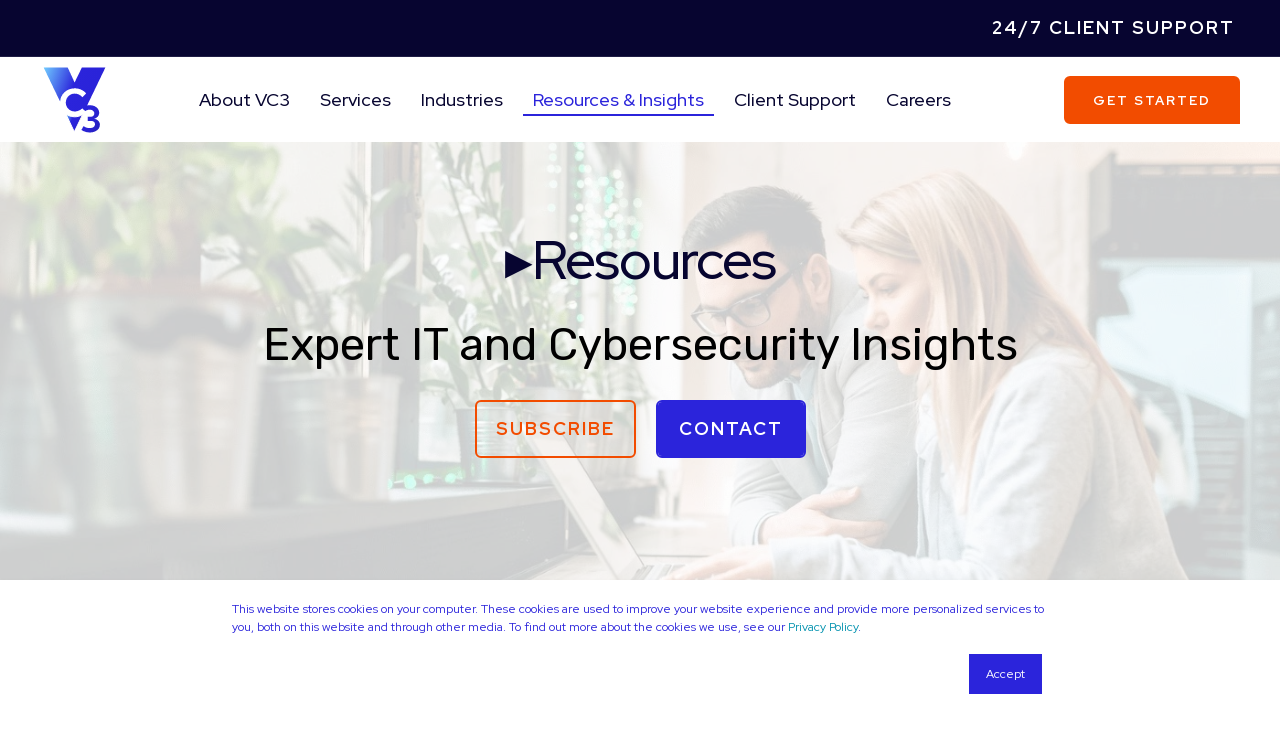

--- FILE ---
content_type: text/html; charset=UTF-8
request_url: https://www.vc3.com/resources-insights
body_size: 17581
content:
<!doctype html><html lang="en"><head>
    <meta charset="utf-8">
    <link rel="dns-prefetch" href="https://fonts.googleapis.com/">
<link rel="dns-prefetch" href="https://www.gstatic.com/">
<link rel="dns-prefetch" href="https://cdn2.hubspot.net/">
<link rel="dns-prefetch" href="https://www.google.com/">
<link rel="dns-prefetch" href="https://www.googletagmanager.com/">
<link rel="dns-prefetch" href="https://www.clarity.ms/">
<link rel="dns-prefetch" href="https://js.hsleadflows.net/">
<link rel="dns-prefetch" href="https://www.google-analytics.com/">
    <link rel="preload" href="/_hcms/googlefonts/Red_Hat_Display/regular.woff2" as="font" type="font/woff2" crossorigin>
<link rel="preload" href="/_hcms/googlefonts/Red_Hat_Display/500.woff2" as="font" type="font/woff2" crossorigin>
<link rel="preload" href="/_hcms/googlefonts/Red_Hat_Display/700.woff2" as="font" type="font/woff2" crossorigin>
<link rel="preload" href="/_hcms/googlefonts/Red_Hat_Display/800.woff2" as="font" type="font/woff2" crossorigin>
<link rel="preload" href="/_hcms/googlefonts/Red_Hat_Display/900.woff2" as="font" type="font/woff2" crossorigin>
<link rel="preload" href="/_hcms/googlefonts/Rubik/regular.woff2" as="font" type="font/woff2" crossorigin>
<link rel="preload" href="/_hcms/googlefonts/Rubik/500.woff2" as="font" type="font/woff2" crossorigin>
<link rel="preload" href="/_hcms/googlefonts/Rubik/700.woff2" as="font" type="font/woff2" crossorigin>
<link rel="preload" href="/_hcms/googlefonts/Rubik/italic.woff2" as="font" type="font/woff2" crossorigin>

    <title>IT and Cybersecurity Resources - VC3</title><link rel="shortcut icon" href="https://www.vc3.com/hubfs/VC3-Main-logo.svg"><meta name="description" content="Check our IT and Cybersecurity resources for Blogs, Guides, Case Studies, and Events + Webinars about Managed IT and Cybersecurity.">

    <style>@font-face {
        font-family: "Red Hat Display";
        font-weight: 400;
        font-style: normal;
        font-display: swap;
        src: url("/_hcms/googlefonts/Red_Hat_Display/regular.woff2") format("woff2"), url("/_hcms/googlefonts/Red_Hat_Display/regular.woff") format("woff"),
             url("/_hcms/googlefonts/Red_Hat_Display/regular.woff2") format("woff2"), url("/_hcms/googlefonts/Red_Hat_Display/regular.woff") format("woff");
    }
@font-face {
        font-family: "Red Hat Display";
        font-weight: 500;
        font-style: normal;
        font-display: swap;
        src: url("/_hcms/googlefonts/Red_Hat_Display/500.woff2") format("woff2"), url("/_hcms/googlefonts/Red_Hat_Display/500.woff") format("woff"),
             url("/_hcms/googlefonts/Red_Hat_Display/regular.woff2") format("woff2"), url("/_hcms/googlefonts/Red_Hat_Display/regular.woff") format("woff");
    }
@font-face {
        font-family: "Red Hat Display";
        font-weight: 700;
        font-style: normal;
        font-display: swap;
        src: url("/_hcms/googlefonts/Red_Hat_Display/700.woff2") format("woff2"), url("/_hcms/googlefonts/Red_Hat_Display/700.woff") format("woff"),
             url("/_hcms/googlefonts/Red_Hat_Display/regular.woff2") format("woff2"), url("/_hcms/googlefonts/Red_Hat_Display/regular.woff") format("woff");
    }
@font-face {
        font-family: "Red Hat Display";
        font-weight: 800;
        font-style: normal;
        font-display: swap;
        src: url("/_hcms/googlefonts/Red_Hat_Display/800.woff2") format("woff2"), url("/_hcms/googlefonts/Red_Hat_Display/800.woff") format("woff"),
             url("/_hcms/googlefonts/Red_Hat_Display/regular.woff2") format("woff2"), url("/_hcms/googlefonts/Red_Hat_Display/regular.woff") format("woff");
    }
@font-face {
        font-family: "Red Hat Display";
        font-weight: 900;
        font-style: normal;
        font-display: swap;
        src: url("/_hcms/googlefonts/Red_Hat_Display/900.woff2") format("woff2"), url("/_hcms/googlefonts/Red_Hat_Display/900.woff") format("woff"),
             url("/_hcms/googlefonts/Red_Hat_Display/regular.woff2") format("woff2"), url("/_hcms/googlefonts/Red_Hat_Display/regular.woff") format("woff");
    }
body {
                font-family: Red Hat Display;
            }
        @font-face {
        font-family: "Rubik";
        font-weight: 400;
        font-style: normal;
        font-display: swap;
        src: url("/_hcms/googlefonts/Rubik/regular.woff2") format("woff2"), url("/_hcms/googlefonts/Rubik/regular.woff") format("woff"),
             url("/_hcms/googlefonts/Rubik/regular.woff2") format("woff2"), url("/_hcms/googlefonts/Rubik/regular.woff") format("woff");
    }
@font-face {
        font-family: "Rubik";
        font-weight: 500;
        font-style: normal;
        font-display: swap;
        src: url("/_hcms/googlefonts/Rubik/500.woff2") format("woff2"), url("/_hcms/googlefonts/Rubik/500.woff") format("woff"),
             url("/_hcms/googlefonts/Rubik/regular.woff2") format("woff2"), url("/_hcms/googlefonts/Rubik/regular.woff") format("woff");
    }
@font-face {
        font-family: "Rubik";
        font-weight: 700;
        font-style: normal;
        font-display: swap;
        src: url("/_hcms/googlefonts/Rubik/700.woff2") format("woff2"), url("/_hcms/googlefonts/Rubik/700.woff") format("woff"),
             url("/_hcms/googlefonts/Rubik/regular.woff2") format("woff2"), url("/_hcms/googlefonts/Rubik/regular.woff") format("woff");
    }
@font-face {
        font-family: "Rubik";
        font-weight: 400;
        font-style: italic;
        font-display: swap;
        src: url("/_hcms/googlefonts/Rubik/italic.woff2") format("woff2"), url("/_hcms/googlefonts/Rubik/italic.woff") format("woff"),
             url("/_hcms/googlefonts/Rubik/regular.woff2") format("woff2"), url("/_hcms/googlefonts/Rubik/regular.woff") format("woff");
    }
.pwr-header__skip {
                font-family: Rubik;
            }</style>

    

    

    
        
        
    
    
    
    
    
    
    
    
    
    
    
    
    
    
    
    
    
    
    
    
    
    
    
    
    
    
    
    
    
    
    
    
    
    
    
    
    
    
    
    
    
    
    
    
    
    
    
    
    
    
    
    
    
    
    
    
    
    
    
    
    
    
    
    
    
    
    
    
    
    
    
    
    
    
    
        
    
    
    
    
    
    
    
    
    
    
    
    
    
    
    
    
    
    
    
<meta name="viewport" content="width=device-width, initial-scale=1">

    
    <meta property="og:description" content="Check our IT and Cybersecurity resources for Blogs, Guides, Case Studies, and Events + Webinars about Managed IT and Cybersecurity.">
    <meta property="og:title" content="IT and Cybersecurity Resources - VC3">
    <meta name="twitter:description" content="Check our IT and Cybersecurity resources for Blogs, Guides, Case Studies, and Events + Webinars about Managed IT and Cybersecurity.">
    <meta name="twitter:title" content="IT and Cybersecurity Resources - VC3">

    

    <script type="application/ld+json">
    {
        "@context": "https://schema.org",
        "@type": "Organization",
        "name": "VC3",
        "logo": { 
            "@type": "ImageObject",
            "url": "https://21646602.fs1.hubspotusercontent-na1.net/hubfs/21646602/Main%20Logo%20with%20Tagline_VC3-1.png"
        },
        "url": "https://www.vc3.com/resources-insights",
        "address": {
            "@type": "PostalAddress",
            "addressCountry": "",
            "addressRegion": "SC",
            "addressLocality": "Columbia",
            "postalCode":"29201",
            "streetAddress": "1301 Gervais Street"
        },
        "knowsLanguage": "en"
    }
</script>
    <style>
a.cta_button{-moz-box-sizing:content-box !important;-webkit-box-sizing:content-box !important;box-sizing:content-box !important;vertical-align:middle}.hs-breadcrumb-menu{list-style-type:none;margin:0px 0px 0px 0px;padding:0px 0px 0px 0px}.hs-breadcrumb-menu-item{float:left;padding:10px 0px 10px 10px}.hs-breadcrumb-menu-divider:before{content:'›';padding-left:10px}.hs-featured-image-link{border:0}.hs-featured-image{float:right;margin:0 0 20px 20px;max-width:50%}@media (max-width: 568px){.hs-featured-image{float:none;margin:0;width:100%;max-width:100%}}.hs-screen-reader-text{clip:rect(1px, 1px, 1px, 1px);height:1px;overflow:hidden;position:absolute !important;width:1px}
</style>

<link rel="stylesheet" href="https://www.vc3.com/hubfs/hub_generated/template_assets/1/110436055458/1766454822563/template_pwr.min.css">

        <style>
            body {
                margin:0px;
            }
            img:not([src]):not([srcset]) {
                visibility:hidden;
            }
        </style>
    
<link rel="stylesheet" href="https://www.vc3.com/hubfs/hub_generated/template_assets/1/110436003146/1766454829171/template_pwr-defer.min.css">
<link rel="stylesheet" href="https://www.vc3.com/hubfs/hub_generated/template_assets/1/110435887968/1766454826728/template_pwr-form.min.css">
<link rel="stylesheet" href="https://www.vc3.com/hubfs/hub_generated/template_assets/1/110435988393/1766454835085/template_pwr-social.min.css">
<link rel="stylesheet" href="https://www.vc3.com/hubfs/hub_generated/template_assets/1/110436054788/1766454825139/template_pwr-touch.min.css" fetchpriority="low">
<link rel="stylesheet" href="https://www.vc3.com/hubfs/hub_generated/template_assets/1/110435841676/1766454835542/template_pwr-shape.min.css">
<link rel="stylesheet" href="https://www.vc3.com/hubfs/hub_generated/template_assets/1/110433434377/1766454836520/template_pwr-burger.min.css" fetchpriority="low">
<link class="hs-async-css" rel="preload" href="https://www.vc3.com/hubfs/hub_generated/template_assets/1/110436169019/1766454823360/template_pwr-footer.min.css" as="style" onload="this.onload=null;this.rel='stylesheet'" fetchpriority="low">
<noscript><link rel="stylesheet" href="https://www.vc3.com/hubfs/hub_generated/template_assets/1/110436169019/1766454823360/template_pwr-footer.min.css"></noscript>
<link rel="stylesheet" href="https://www.vc3.com/hubfs/hub_generated/template_assets/1/110435903336/1766454823181/template_pwr-link.min.css">
<link rel="stylesheet" href="https://www.vc3.com/hubfs/hub_generated/template_assets/1/110433434378/1766454837019/template_pwr-filter.min.css">
<link rel="stylesheet" href="https://www.vc3.com/hubfs/hub_generated/template_assets/1/110436125531/1766454820440/template_pwr-post.min.css">
<link rel="stylesheet" href="https://www.vc3.com/hubfs/hub_generated/template_assets/1/110435987461/1766454832931/template_pwr-blog.min.css">
<link rel="stylesheet" href="https://www.vc3.com/hubfs/hub_generated/template_assets/1/110434829844/1766454832013/template_pwr-post-header.min.css">
<link rel="stylesheet" href="https://www.vc3.com/hubfs/hub_generated/template_assets/1/110436610906/1766454824521/template_pwr-avatar.min.css">
<link rel="stylesheet" href="https://www.vc3.com/hubfs/hub_generated/template_assets/1/110436610133/1766454838987/template_pwr-author.min.css">
<link rel="stylesheet" href="https://www.vc3.com/hubfs/hub_generated/template_assets/1/110433434374/1766454832581/template_pwr-email.min.css">
<link rel="stylesheet" href="https://www.vc3.com/hubfs/hub_generated/template_assets/1/110435156795/1766454820531/template_pwr-password.min.css">
<link rel="stylesheet" href="https://www.vc3.com/hubfs/hub_generated/template_assets/1/110434430738/1766454819583/template_pwr-sec-maintenance.min.css">
<link rel="stylesheet" href="https://www.vc3.com/hubfs/hub_generated/template_assets/1/110435764257/1766454834489/template_pwr-search.min.css">
<link rel="stylesheet" href="https://www.vc3.com/hubfs/hub_generated/template_assets/1/110435857565/1766454821894/template_pwr-sec-coming.min.css">
<link rel="stylesheet" href="https://www.vc3.com/hubfs/hub_generated/template_assets/1/110436055456/1766454839443/template_pwr-countdown.min.css">
<link rel="stylesheet" href="https://www.vc3.com/hubfs/hub_generated/template_assets/1/110436029551/1766454820428/template_pwr-prev.min.css">
<link rel="stylesheet" href="https://www.vc3.com/hubfs/hub_generated/template_assets/1/110433358643/1766454817947/template_pwr-toc.min.css">
<link rel="stylesheet" href="https://www.vc3.com/hubfs/hub_generated/template_assets/1/110436610132/1766454819475/template_pwr-pillar.min.css">
<link rel="stylesheet" href="https://www.vc3.com/hubfs/hub_generated/template_assets/1/110435903340/1766454823086/template_pwr-sticky.min.css">
<link rel="stylesheet" href="https://www.vc3.com/hubfs/hub_generated/template_assets/1/110435857564/1766454821491/template_pwr-accordion.min.css">
<link rel="stylesheet" href="https://www.vc3.com/hubfs/hub_generated/template_assets/1/110436054789/1766454825933/template_pwr-sec-accordion.min.css">
<link rel="stylesheet" href="https://www.vc3.com/hubfs/hub_generated/template_assets/1/110433434373/1766454819518/template_pwr-sec-breadcrumbs.min.css">
<link rel="stylesheet" href="https://www.vc3.com/hubfs/hub_generated/template_assets/1/110433437491/1766454833058/template_pwr-sec-clients.min.css">
<link rel="stylesheet" href="https://www.vc3.com/hubfs/hub_generated/template_assets/1/110435764258/1766454827412/template_pwr-value.min.css">
<link rel="stylesheet" href="https://www.vc3.com/hubfs/hub_generated/template_assets/1/110433450252/1766454820349/template_pwr-sec-values.min.css">
<link rel="stylesheet" href="https://www.vc3.com/hubfs/hub_generated/template_assets/1/110433433893/1766454824485/template_pwr-sec-cta.min.css" fetchpriority="low">
<link rel="stylesheet" href="https://www.vc3.com/hubfs/hub_generated/template_assets/1/110433450251/1766454827611/template_pwr-sec-form.min.css">
<link rel="stylesheet" href="https://www.vc3.com/hubfs/hub_generated/template_assets/1/110435988394/1766454829478/template_pwr-sec-guide.min.css">
<link rel="stylesheet" href="https://www.vc3.com/hubfs/hub_generated/template_assets/1/110433433892/1766454829904/template_pwr-image.min.css">
<link rel="stylesheet" href="https://www.vc3.com/hubfs/hub_generated/template_assets/1/110435152971/1766454839145/template_pwr-sec-image.min.css">
<link rel="stylesheet" href="https://www.vc3.com/hubfs/hub_generated/template_assets/1/110436168547/1766454819701/template_pwr-sec-images.min.css">
<link rel="stylesheet" href="https://www.vc3.com/hubfs/hub_generated/template_assets/1/110435156794/1766454833528/template_pwr-hotspot.min.css">
<link rel="stylesheet" href="https://www.vc3.com/hubfs/hub_generated/template_assets/1/110435840080/1766454835714/template_pwr-sec-map.min.css">
<link rel="stylesheet" href="https://www.vc3.com/hubfs/hub_generated/template_assets/1/110436125532/1766454817900/template_pwr-sec-split.min.css">
<link rel="stylesheet" href="https://www.vc3.com/hubfs/hub_generated/template_assets/1/110433437492/1766454817944/template_pwr-sec-mockup.min.css">
<link rel="stylesheet" href="https://www.vc3.com/hubfs/hub_generated/template_assets/1/110435840078/1766454827545/template_pwr-price.min.css">
<link rel="stylesheet" href="https://www.vc3.com/hubfs/hub_generated/template_assets/1/110436055135/1766454835116/template_pwr-sec-price.min.css">
<link rel="stylesheet" href="https://www.vc3.com/hubfs/hub_generated/template_assets/1/110433450253/1766454827036/template_pwr-sec-posts.min.css">
<link rel="stylesheet" href="https://www.vc3.com/hubfs/hub_generated/template_assets/1/110435840079/1766454830242/template_pwr-rel.min.css">
<link rel="stylesheet" href="https://www.vc3.com/hubfs/hub_generated/template_assets/1/110436029550/1766454828814/template_pwr-services.min.css">
<link rel="stylesheet" href="https://www.vc3.com/hubfs/hub_generated/template_assets/1/110433433897/1766454834306/template_pwr-sec-services.min.css">
<link rel="stylesheet" href="https://www.vc3.com/hubfs/hub_generated/template_assets/1/110435903338/1766454828147/template_pwr-sub-services.min.css">
<link rel="stylesheet" href="https://www.vc3.com/hubfs/hub_generated/template_assets/1/110433433898/1766454821996/template_pwr-simple.min.css">
<link rel="stylesheet" href="https://www.vc3.com/hubfs/hub_generated/template_assets/1/110434740800/1766454822388/template_pwr-sub-simple.min.css">
<link rel="stylesheet" href="https://www.vc3.com/hubfs/hub_generated/template_assets/1/110434740799/1766454822166/template_pwr-sec-simple.min.css">
<link rel="stylesheet" href="https://www.vc3.com/hubfs/hub_generated/template_assets/1/110436003145/1766454838177/template_pwr-stat.min.css">
<link rel="stylesheet" href="https://www.vc3.com/hubfs/hub_generated/template_assets/1/110436055455/1766454827243/template_pwr-sec-stats.min.css">
<link rel="stylesheet" href="https://www.vc3.com/hubfs/hub_generated/template_assets/1/110436125185/1766454828550/template_pwr-sub-stats.min.css">
<link rel="stylesheet" href="https://www.vc3.com/hubfs/hub_generated/template_assets/1/110435989846/1766454820790/template_pwr-step.min.css">
<link rel="stylesheet" href="https://www.vc3.com/hubfs/hub_generated/template_assets/1/110436610908/1766454833969/template_pwr-sec-steps.min.css">
<link rel="stylesheet" href="https://www.vc3.com/hubfs/hub_generated/template_assets/1/110436003144/1766454836431/template_pwr-sub-steps.min.css">
<link rel="stylesheet" href="https://www.vc3.com/hubfs/hub_generated/template_assets/1/110435152972/1766454837564/template_pwr-team.min.css">
<link rel="stylesheet" href="https://www.vc3.com/hubfs/hub_generated/template_assets/1/110435903339/1766454837088/template_pwr-sec-team.min.css">
<link rel="stylesheet" href="https://www.vc3.com/hubfs/hub_generated/template_assets/1/110435841675/1766454832361/template_pwr-sub-team.min.css">
<link rel="stylesheet" href="https://www.vc3.com/hubfs/hub_generated/template_assets/1/110434740803/1766454819472/template_pwr-testimonial.min.css">
<link rel="stylesheet" href="https://www.vc3.com/hubfs/hub_generated/template_assets/1/110434740802/1766454817840/template_pwr-sec-testimonials.min.css">
<link rel="stylesheet" href="https://www.vc3.com/hubfs/hub_generated/template_assets/1/110433358644/1766454835431/template_pwr-sec-txt.min.css">
<link rel="stylesheet" href="https://www.vc3.com/hubfs/hub_generated/template_assets/1/110436125187/1766454826287/template_pwr-tabs.min.css">
<link rel="stylesheet" href="https://www.vc3.com/hubfs/hub_generated/template_assets/1/110436055457/1766454817994/template_pwr-timeline.min.css">
<link rel="stylesheet" href="https://www.vc3.com/hubfs/hub_generated/template_assets/1/110435903335/1766454817816/template_pwr-sec-timeline.min.css">
<link rel="stylesheet" href="https://www.vc3.com/hubfs/hub_generated/template_assets/1/110434829845/1766454824943/template_pwr-video-box.min.css">
<link rel="stylesheet" href="https://www.vc3.com/hubfs/hub_generated/template_assets/1/110435987463/1766454832980/template_pwr-sec-video.min.css">
<link rel="stylesheet" href="https://www.vc3.com/hubfs/hub_generated/template_assets/1/110433358645/1766454836794/template_pwr-sub-image.min.css">
<link rel="stylesheet" href="https://www.vc3.com/hubfs/hub_generated/template_assets/1/110436610134/1766454827059/template_pwr-mini.min.css">
<link rel="stylesheet" href="https://www.vc3.com/hubfs/hub_generated/template_assets/1/110434740804/1766454822238/template_pwr-slider-old.min.css">
<link rel="stylesheet" href="https://www.vc3.com/hubfs/hub_generated/template_assets/1/110436003143/1766454826315/template_pwr-slider.min.css">
<link rel="stylesheet" href="https://www.vc3.com/hubfs/hub_generated/template_assets/1/110435903337/1766454825086/template_pwr-tooltip.min.css" fetchpriority="low">
<link rel="stylesheet" href="https://www.vc3.com/hubfs/hub_generated/template_assets/1/110435764254/1766454827724/template_pwr-sec-schedule.min.css">
<link rel="stylesheet" href="https://www.vc3.com/hubfs/hub_generated/template_assets/1/110436125186/1766454835515/template_pwr-memberships.min.css">
<link rel="stylesheet" href="https://www.vc3.com/hubfs/hub_generated/template_assets/1/110436610907/1766454820429/template_scroll-shadow.min.css" fetchpriority="low">
<link class="hs-async-css" rel="preload" href="https://www.vc3.com/hubfs/hub_generated/template_assets/1/110436055128/1766454833870/template_pwr-transitions.min.css" as="style" onload="this.onload=null;this.rel='stylesheet'">
<noscript><link rel="stylesheet" href="https://www.vc3.com/hubfs/hub_generated/template_assets/1/110436055128/1766454833870/template_pwr-transitions.min.css"></noscript>
<link rel="stylesheet" href="https://www.vc3.com/hubfs/hub_generated/template_assets/1/110436054805/1766454831350/template_custom-styles.min.css">
<link rel="stylesheet" href="https://www.vc3.com/hubfs/hub_generated/template_assets/1/111353606926/1766454816393/template_child.css">
<link rel="stylesheet" href="https://www.vc3.com/hubfs/hub_generated/module_assets/1/112516036648/1747919043339/module_header.min.css">
<style>#hs_cos_wrapper_header_page .pwr-header-logo,
#hs_cos_wrapper_header_page .pwr-header-logo__img {
  max-width:70px;
  height:auto;
}

@media (max-width:575px) {
  #hs_cos_wrapper_header_page .pwr-header-logo,
  #hs_cos_wrapper_header_page .pwr-header-logo__img { max-width:70px; }
}

#hs_cos_wrapper_header_page .scroll .pwr-header-logo,
#hs_cos_wrapper_header_page .scroll .pwr-header-logo__img--sticky {
  max-width:70px;
  height:auto;
}

@media (max-width:575px) {
  #hs_cos_wrapper_header_page .scroll .pwr-header-logo,
  #hs_cos_wrapper_header_page .scroll .pwr-header-logo__img--sticky { max-width:70px; }
}

#hs_cos_wrapper_header_page .pwr-header-logo img { vertical-align:middle; }
</style>
<link rel="stylesheet" href="https://www.vc3.com/hubfs/hub_generated/template_assets/1/110435887967/1766454836355/template_advanced-content.min.css" fetchpriority="low">
<link rel="stylesheet" href="https://www.vc3.com/hubfs/hub_generated/module_assets/1/112823691935/1740920147381/module_Blog_List_HubDB.min.css">
<link rel="stylesheet" href="https://www.vc3.com/hubfs/hub_generated/module_assets/1/112512778168/1748323906319/module_footer.min.css">
<link class="hs-async-css" rel="preload" href="https://www.vc3.com/hubfs/hub_generated/template_assets/1/111353606926/1766454816393/template_child.css" as="style" onload="this.onload=null;this.rel='stylesheet'">
<noscript><link rel="stylesheet" href="https://www.vc3.com/hubfs/hub_generated/template_assets/1/111353606926/1766454816393/template_child.css"></noscript>
<!-- Editor Styles -->
<style id="hs_editor_style" type="text/css">
.dnd_area-row-0-force-full-width-section > .row-fluid {
  max-width: none !important;
}
/* HubSpot Styles (default) */
.dnd_area-row-0-padding {
  padding-top: 0px !important;
  padding-bottom: 0px !important;
}
.cell_1688473212857-background-layers {
  background-image: url('https://www.vc3.com/hubfs/IT-Cybersecurity-Partner-1.jpg') !important;
  background-position: center center !important;
  background-size: cover !important;
  background-repeat: no-repeat !important;
}
</style>
    

    
    <link rel="canonical" href="https://www.vc3.com/resources-insights">

<!-- Google Tag Manager -->
<script>(function(w,d,s,l,i){w[l]=w[l]||[];w[l].push({'gtm.start':
new Date().getTime(),event:'gtm.js'});var f=d.getElementsByTagName(s)[0],
j=d.createElement(s),dl=l!='dataLayer'?'&l='+l:'';j.async=true;j.src=
'https://www.googletagmanager.com/gtm.js?id='+i+dl;f.parentNode.insertBefore(j,f);
})(window,document,'script','dataLayer','GTM-KQNBDVS');
  gtag('config', 'UA-23563419-1');
		gtag('config', 'AW-435328150');
</script>
<!-- End Google Tag Manager --> 
<meta property="og:image" content="https://www.vc3.com/hubfs/IT-Cybersecurity-Partner-1.jpg">
<meta property="og:image:width" content="1400">
<meta property="og:image:height" content="700">

<meta name="twitter:image" content="https://www.vc3.com/hubfs/IT-Cybersecurity-Partner-1.jpg">


<meta property="og:url" content="https://www.vc3.com/resources-insights">
<meta name="twitter:card" content="summary_large_image">
<meta http-equiv="content-language" content="en">

<link rel="stylesheet" href="https://www.vc3.com/hubfs/hub_generated/template_assets/1/114522669375/1766454819667/template_vc3-custom-style.min.css">




  
    
  <meta name="generator" content="HubSpot"></head>
  <body>
    
 
    
    <div class="body-wrapper   hs-content-id-112822880815 hs-site-page page  
    pwr-v--35 line-numbers" data-aos-global-disable="phone" data-aos-global-offset="250" data-aos-global-delay="50" data-aos-global-duration="400"><div id="hs_cos_wrapper_page_settings" class="hs_cos_wrapper hs_cos_wrapper_widget hs_cos_wrapper_type_module" style="" data-hs-cos-general-type="widget" data-hs-cos-type="module"><!-- custom widget definition not found (portalId: 21646602, path: @marketplace/maka_Agency/POWER THEME/modules/page-settings.module, moduleId: null) --></div><div data-global-resource-path="POWER THEME VC3/templates/partials/header.html"><header class="header">

    
    <a href="#main-content" class="pwr-header__skip">Skip to content</a>

    <div class="header__container"><div id="hs_cos_wrapper_header_page" class="hs_cos_wrapper hs_cos_wrapper_widget hs_cos_wrapper_type_module" style="" data-hs-cos-general-type="widget" data-hs-cos-type="module"><div id="pwr-header-top" class="pwr-header-top vanilla     pwr--dark   ">
  
  <div class="pwr-header-top__content-wrapper page-center pwr--clearfix"><div class="pwr-header-top__menu pwr-header-top__menu--dark pwr-js-menu">
          
             
          
             
          
             
          <span id="hs_cos_wrapper_header_page_" class="hs_cos_wrapper hs_cos_wrapper_widget hs_cos_wrapper_type_menu" style="" data-hs-cos-general-type="widget" data-hs-cos-type="menu"><div id="hs_menu_wrapper_header_page_" class="hs-menu-wrapper active-branch no-flyouts hs-menu-flow-horizontal" role="navigation" data-sitemap-name="default" data-menu-id="115560147850" aria-label="Navigation Menu">
 <ul role="menu">
  <li class="hs-menu-item hs-menu-depth-1" role="none"><a href="https://www.vc3.com/client-support" role="menuitem">24/7 Client Support</a></li>
 </ul>
</div></span>
                 
          
                 
          
                 
             
      </div>
       
    
       
    
       
    </div>
</div>

<div id="pwr-js-burger" class="pwr-burger vanilla pwr--light  ">
  <a href="#" id="pwr-js-burger__trigger-close" aria-label="Close" burger menu” class="pwr-burger__trigger-close vanilla">
    <span class="pwr-burger__icon-close"></span>Close
  </a>
          
          <div class="pwr-burger__menu pwr-js-menu pwr-scroll-shadow__wrapper pwr-scroll-shadow__wrapper--vert pwr-scroll-shadow__root pwr-scroll-shadow__root--vert"><span id="hs_cos_wrapper_header_page_" class="hs_cos_wrapper hs_cos_wrapper_widget hs_cos_wrapper_type_menu" style="" data-hs-cos-general-type="widget" data-hs-cos-type="menu"><div id="hs_menu_wrapper_header_page_" class="hs-menu-wrapper active-branch no-flyouts hs-menu-flow-vertical" role="navigation" data-sitemap-name="default" data-menu-id="111392462715" aria-label="Navigation Menu">
 <ul role="menu" class="active-branch">
  <li class="hs-menu-item hs-menu-depth-1 hs-item-has-children" role="none"><a href="https://www.vc3.com/why-vc3" aria-haspopup="true" aria-expanded="false" role="menuitem">About VC3</a>
   <ul role="menu" class="hs-menu-children-wrapper">
    <li class="hs-menu-item hs-menu-depth-2" role="none"><a href="https://www.vc3.com/company" role="menuitem">Company</a></li>
    <li class="hs-menu-item hs-menu-depth-2" role="none"><a href="https://www.vc3.com/leadership-team" role="menuitem">Team</a></li>
    <li class="hs-menu-item hs-menu-depth-2" role="none"><a href="https://www.vc3.com/local-government-partners" role="menuitem">League Partners</a></li>
    <li class="hs-menu-item hs-menu-depth-2" role="none"><a href="https://www.vc3.com/case-studies" role="menuitem">Case Study</a></li>
    <li class="hs-menu-item hs-menu-depth-2" role="none"><a href="https://www.vc3.com/news" role="menuitem">Company News</a></li>
   </ul></li>
  <li class="hs-menu-item hs-menu-depth-1 hs-item-has-children" role="none"><a href="https://www.vc3.com/services" aria-haspopup="true" aria-expanded="false" role="menuitem">Services</a>
   <ul role="menu" class="hs-menu-children-wrapper">
    <li class="hs-menu-item hs-menu-depth-2 hs-item-has-children" role="none"><a href="https://www.vc3.com/services/managed-services" role="menuitem">Manage</a>
     <ul role="menu" class="hs-menu-children-wrapper">
      <li class="hs-menu-item hs-menu-depth-3" role="none"><a href="https://www.vc3.com/services/managed-services/managed-it-services" role="menuitem">Managed IT Services</a></li>
      <li class="hs-menu-item hs-menu-depth-3" role="none"><a href="https://www.vc3.com/services/managed-services/cloud-hosting" role="menuitem">Managed Cloud</a></li>
      <li class="hs-menu-item hs-menu-depth-3" role="none"><a href="https://www.vc3.com/services/managed-services/co-manage" role="menuitem">Co-Managed</a></li>
      <li class="hs-menu-item hs-menu-depth-3" role="none"><a href="https://www.vc3.com/services/managed-services/managed-voip" role="menuitem">Managed VOIP</a></li>
     </ul></li>
    <li class="hs-menu-item hs-menu-depth-2 hs-item-has-children" role="none"><a href="https://www.vc3.com/services/cybersecurity" role="menuitem">Protect</a>
     <ul role="menu" class="hs-menu-children-wrapper">
      <li class="hs-menu-item hs-menu-depth-3" role="none"><a href="https://www.vc3.com/services/cybersecurity/managed-security-services" role="menuitem">Managed Security Services </a></li>
      <li class="hs-menu-item hs-menu-depth-3" role="none"><a href="https://www.vc3.com/services/backup/data-backup-disaster-recovery" role="menuitem">Data Backup + Disaster Recovery</a></li>
      <li class="hs-menu-item hs-menu-depth-3" role="none"><a href="https://www.vc3.com/services/cybersecurity/assessments" role="menuitem">Security Assessment </a></li>
      <li class="hs-menu-item hs-menu-depth-3" role="none"><a href="https://www.vc3.com/services/compliance/cmmc-compliance" role="menuitem">CMMC Compliance</a></li>
     </ul></li>
    <li class="hs-menu-item hs-menu-depth-2 hs-item-has-children" role="none"><a href="https://www.vc3.com/services/technology-enablement" role="menuitem">Accelerate</a>
     <ul role="menu" class="hs-menu-children-wrapper">
      <li class="hs-menu-item hs-menu-depth-3" role="none"><a href="https://www.vc3.com/services/technology-enablement/sharepoint-consulting-records-management" role="menuitem">Sharepoint</a></li>
      <li class="hs-menu-item hs-menu-depth-3" role="none"><a href="https://www.vc3.com/services/technology-enablement/power-bi" role="menuitem">Power BI</a></li>
      <li class="hs-menu-item hs-menu-depth-3" role="none"><a href="https://www.vc3.com/services/technology-enablement/website-design-hosting" role="menuitem">Web Design + Hosting</a></li>
      <li class="hs-menu-item hs-menu-depth-3" role="none"><a href="https://www.vc3.com/services/technology-enablement/application-development" role="menuitem">Application Development</a></li>
     </ul></li>
   </ul></li>
  <li class="hs-menu-item hs-menu-depth-1 hs-item-has-children" role="none"><a href="https://www.vc3.com/industries" aria-haspopup="true" aria-expanded="false" role="menuitem">Industries</a>
   <ul role="menu" class="hs-menu-children-wrapper">
    <li class="hs-menu-item hs-menu-depth-2" role="none"><a href="https://www.vc3.com/industries/aerospace-defense" role="menuitem">Aerospace &amp; Defense</a></li>
    <li class="hs-menu-item hs-menu-depth-2" role="none"><a href="https://www.vc3.com/industries/businesses" role="menuitem">Businesses </a></li>
    <li class="hs-menu-item hs-menu-depth-2" role="none"><a href="https://www.vc3.com/industries/healthcare" role="menuitem">Healthcare</a></li>
    <li class="hs-menu-item hs-menu-depth-2" role="none"><a href="https://www.vc3.com/industries/local-government-services" role="menuitem">Local Government Services</a></li>
    <li class="hs-menu-item hs-menu-depth-2" role="none"><a href="https://www.vc3.com/industries/manufacturing" role="menuitem">Manufacturing</a></li>
    <li class="hs-menu-item hs-menu-depth-2" role="none"><a href="https://www.vc3.com/industries/municipalities" role="menuitem">Municipalities</a></li>
   </ul></li>
  <li class="hs-menu-item hs-menu-depth-1 active hs-item-has-children active-branch" role="none"><a href="https://www.vc3.com/resources-insights" aria-haspopup="true" aria-expanded="false" role="menuitem">Resources &amp; Insights</a>
   <ul role="menu" class="hs-menu-children-wrapper">
    <li class="hs-menu-item hs-menu-depth-2 hs-item-has-children" role="none"><a href="javascript:;" role="menuitem">Type</a>
     <ul role="menu" class="hs-menu-children-wrapper">
      <li class="hs-menu-item hs-menu-depth-3" role="none"><a href="https://www.vc3.com/blog" role="menuitem">Blog Articles</a></li>
      <li class="hs-menu-item hs-menu-depth-3" role="none"><a href="https://www.vc3.com/case-studies" role="menuitem">Case Studies</a></li>
      <li class="hs-menu-item hs-menu-depth-3" role="none"><a href="https://www.vc3.com/guide" role="menuitem">Guides</a></li>
      <li class="hs-menu-item hs-menu-depth-3" role="none"><a href="https://www.vc3.com/videos" role="menuitem">Videos</a></li>
      <li class="hs-menu-item hs-menu-depth-3" role="none"><a href="https://www.vc3.com/news" role="menuitem">News</a></li>
      <li class="hs-menu-item hs-menu-depth-3" role="none"><a href="https://www.vc3.com/events" role="menuitem">Events</a></li>
     </ul></li>
    <li class="hs-menu-item hs-menu-depth-2 hs-item-has-children" role="none"><a href="javascript:;" role="menuitem">Industry</a>
     <ul role="menu" class="hs-menu-children-wrapper">
      <li class="hs-menu-item hs-menu-depth-3" role="none"><a href="https://www.vc3.com/resources-insights/municipalities" role="menuitem">Municipalities</a></li>
      <li class="hs-menu-item hs-menu-depth-3" role="none"><a href="https://www.vc3.com/resources-insights/businesses" role="menuitem">Businesses</a></li>
      <li class="hs-menu-item hs-menu-depth-3" role="none"><a href="https://www.vc3.com/industries/manufacturing" role="menuitem">Manufacturing</a></li>
     </ul></li>
    <li class="hs-menu-item hs-menu-depth-2 hs-item-has-children" role="none"><a href="javascript:;" role="menuitem">Topic</a>
     <ul role="menu" class="hs-menu-children-wrapper">
      <li class="hs-menu-item hs-menu-depth-3" role="none"><a href="https://www.vc3.com/resources-insights/managed-it" role="menuitem">Managed IT Services</a></li>
      <li class="hs-menu-item hs-menu-depth-3" role="none"><a href="https://www.vc3.com/resources-insights/data-backup" role="menuitem">Backup &amp; Disaster Recovery</a></li>
      <li class="hs-menu-item hs-menu-depth-3" role="none"><a href="https://www.vc3.com/resources-insights/compliance" role="menuitem">Compliance</a></li>
      <li class="hs-menu-item hs-menu-depth-3" role="none"><a href="https://www.vc3.com/resources-insights/cybersecurity" role="menuitem">Cyber Security</a></li>
     </ul></li>
   </ul></li>
  <li class="hs-menu-item hs-menu-depth-1 hs-item-has-children" role="none"><a href="https://www.vc3.com/client-support" aria-haspopup="true" aria-expanded="false" role="menuitem">Client Support</a>
   <ul role="menu" class="hs-menu-children-wrapper">
    <li class="hs-menu-item hs-menu-depth-2" role="none"><a href="https://www.vc3.com/client-support" role="menuitem">Get Client Support</a></li>
    <li class="hs-menu-item hs-menu-depth-2" role="none"><a href="https://www.vc3.com/payments" role="menuitem">Payments &amp; Invoices</a></li>
   </ul></li>
  <li class="hs-menu-item hs-menu-depth-1" role="none"><a href="https://www.vc3.com/careers" role="menuitem">Careers</a></li>
 </ul>
</div></span></div><div class="pwr-burger-bottom-bar"><div class="pwr-burger-bottom-bar__item pwr-cta pwr-cta--regular-solid pwr-cta--small">  
      <a class="cta_button" href="https://www.vc3.com/contact?hsLang=en" title="Button Get Started">Get Started</a>                    
    </div></div>
</div><div id="pwr-header-fixed__spacer" class="pwr-header-fixed__spacer vanilla"></div><div id="pwr-header-fixed" class="pwr-header vanilla pwr-header-fixed  pwr--light  pwr-header--dark-on-scroll pwr-header--light-dropdown  ">
  <div class="page-center pwr-header--padding">
    <div class="pwr-header-full pwr--clearfix">
      <div class="pwr-header-logo pwr-header-logo--has-sticky"><a href="https://www.vc3.com?hsLang=en" aria-label="Back to Home"><img src="https://www.vc3.com/hubfs/VC3-Main-logo-1.svg" alt="VC3 Company Logo" class="pwr-header-logo__img" width="69" height="74"></a><a href="https://www.vc3.com?hsLang=en" aria-label="Back to Home"><img src="https://www.vc3.com/hubfs/Solid%20White%20-%20No%20Tagline.svg" alt="V3 Logo White" class="pwr-header-logo__img--sticky" width="70" height="70" fetchpriority="low" loading="lazy" decoding="async"></a></div><div id="pwr-js-header__menu" class="pwr-header__menu pwr-header__menu--narrow-32 pwr-header__menu--mega-menu pwr-header__menu--adv-mega-menu pwr-header__menu--mega-menu-content-width "><div class="pwr-js-menu"><span id="hs_cos_wrapper_header_page_" class="hs_cos_wrapper hs_cos_wrapper_widget hs_cos_wrapper_type_menu" style="" data-hs-cos-general-type="widget" data-hs-cos-type="menu"><div id="hs_menu_wrapper_header_page_" class="hs-menu-wrapper active-branch flyouts hs-menu-flow-horizontal" role="navigation" data-sitemap-name="default" data-menu-id="111392462715" aria-label="Navigation Menu">
 <ul role="menu" class="active-branch">
  <li class="hs-menu-item hs-menu-depth-1 hs-item-has-children" role="none"><a href="https://www.vc3.com/why-vc3" aria-haspopup="true" aria-expanded="false" role="menuitem">About VC3</a>
   <ul role="menu" class="hs-menu-children-wrapper">
    <li class="hs-menu-item hs-menu-depth-2" role="none"><a href="https://www.vc3.com/company" role="menuitem">Company</a></li>
    <li class="hs-menu-item hs-menu-depth-2" role="none"><a href="https://www.vc3.com/leadership-team" role="menuitem">Team</a></li>
    <li class="hs-menu-item hs-menu-depth-2" role="none"><a href="https://www.vc3.com/local-government-partners" role="menuitem">League Partners</a></li>
    <li class="hs-menu-item hs-menu-depth-2" role="none"><a href="https://www.vc3.com/case-studies" role="menuitem">Case Study</a></li>
    <li class="hs-menu-item hs-menu-depth-2" role="none"><a href="https://www.vc3.com/news" role="menuitem">Company News</a></li>
   </ul></li>
  <li class="hs-menu-item hs-menu-depth-1 hs-item-has-children" role="none"><a href="https://www.vc3.com/services" aria-haspopup="true" aria-expanded="false" role="menuitem">Services</a>
   <ul role="menu" class="hs-menu-children-wrapper">
    <li class="hs-menu-item hs-menu-depth-2 hs-item-has-children" role="none"><a href="https://www.vc3.com/services/managed-services" role="menuitem">Manage</a>
     <ul role="menu" class="hs-menu-children-wrapper">
      <li class="hs-menu-item hs-menu-depth-3" role="none"><a href="https://www.vc3.com/services/managed-services/managed-it-services" role="menuitem">Managed IT Services</a></li>
      <li class="hs-menu-item hs-menu-depth-3" role="none"><a href="https://www.vc3.com/services/managed-services/cloud-hosting" role="menuitem">Managed Cloud</a></li>
      <li class="hs-menu-item hs-menu-depth-3" role="none"><a href="https://www.vc3.com/services/managed-services/co-manage" role="menuitem">Co-Managed</a></li>
      <li class="hs-menu-item hs-menu-depth-3" role="none"><a href="https://www.vc3.com/services/managed-services/managed-voip" role="menuitem">Managed VOIP</a></li>
     </ul></li>
    <li class="hs-menu-item hs-menu-depth-2 hs-item-has-children" role="none"><a href="https://www.vc3.com/services/cybersecurity" role="menuitem">Protect</a>
     <ul role="menu" class="hs-menu-children-wrapper">
      <li class="hs-menu-item hs-menu-depth-3" role="none"><a href="https://www.vc3.com/services/cybersecurity/managed-security-services" role="menuitem">Managed Security Services </a></li>
      <li class="hs-menu-item hs-menu-depth-3" role="none"><a href="https://www.vc3.com/services/backup/data-backup-disaster-recovery" role="menuitem">Data Backup + Disaster Recovery</a></li>
      <li class="hs-menu-item hs-menu-depth-3" role="none"><a href="https://www.vc3.com/services/cybersecurity/assessments" role="menuitem">Security Assessment </a></li>
      <li class="hs-menu-item hs-menu-depth-3" role="none"><a href="https://www.vc3.com/services/compliance/cmmc-compliance" role="menuitem">CMMC Compliance</a></li>
     </ul></li>
    <li class="hs-menu-item hs-menu-depth-2 hs-item-has-children" role="none"><a href="https://www.vc3.com/services/technology-enablement" role="menuitem">Accelerate</a>
     <ul role="menu" class="hs-menu-children-wrapper">
      <li class="hs-menu-item hs-menu-depth-3" role="none"><a href="https://www.vc3.com/services/technology-enablement/sharepoint-consulting-records-management" role="menuitem">Sharepoint</a></li>
      <li class="hs-menu-item hs-menu-depth-3" role="none"><a href="https://www.vc3.com/services/technology-enablement/power-bi" role="menuitem">Power BI</a></li>
      <li class="hs-menu-item hs-menu-depth-3" role="none"><a href="https://www.vc3.com/services/technology-enablement/website-design-hosting" role="menuitem">Web Design + Hosting</a></li>
      <li class="hs-menu-item hs-menu-depth-3" role="none"><a href="https://www.vc3.com/services/technology-enablement/application-development" role="menuitem">Application Development</a></li>
     </ul></li>
   </ul></li>
  <li class="hs-menu-item hs-menu-depth-1 hs-item-has-children" role="none"><a href="https://www.vc3.com/industries" aria-haspopup="true" aria-expanded="false" role="menuitem">Industries</a>
   <ul role="menu" class="hs-menu-children-wrapper">
    <li class="hs-menu-item hs-menu-depth-2" role="none"><a href="https://www.vc3.com/industries/aerospace-defense" role="menuitem">Aerospace &amp; Defense</a></li>
    <li class="hs-menu-item hs-menu-depth-2" role="none"><a href="https://www.vc3.com/industries/businesses" role="menuitem">Businesses </a></li>
    <li class="hs-menu-item hs-menu-depth-2" role="none"><a href="https://www.vc3.com/industries/healthcare" role="menuitem">Healthcare</a></li>
    <li class="hs-menu-item hs-menu-depth-2" role="none"><a href="https://www.vc3.com/industries/local-government-services" role="menuitem">Local Government Services</a></li>
    <li class="hs-menu-item hs-menu-depth-2" role="none"><a href="https://www.vc3.com/industries/manufacturing" role="menuitem">Manufacturing</a></li>
    <li class="hs-menu-item hs-menu-depth-2" role="none"><a href="https://www.vc3.com/industries/municipalities" role="menuitem">Municipalities</a></li>
   </ul></li>
  <li class="hs-menu-item hs-menu-depth-1 active hs-item-has-children active-branch" role="none"><a href="https://www.vc3.com/resources-insights" aria-haspopup="true" aria-expanded="false" role="menuitem">Resources &amp; Insights</a>
   <ul role="menu" class="hs-menu-children-wrapper">
    <li class="hs-menu-item hs-menu-depth-2 hs-item-has-children" role="none"><a href="javascript:;" role="menuitem">Type</a>
     <ul role="menu" class="hs-menu-children-wrapper">
      <li class="hs-menu-item hs-menu-depth-3" role="none"><a href="https://www.vc3.com/blog" role="menuitem">Blog Articles</a></li>
      <li class="hs-menu-item hs-menu-depth-3" role="none"><a href="https://www.vc3.com/case-studies" role="menuitem">Case Studies</a></li>
      <li class="hs-menu-item hs-menu-depth-3" role="none"><a href="https://www.vc3.com/guide" role="menuitem">Guides</a></li>
      <li class="hs-menu-item hs-menu-depth-3" role="none"><a href="https://www.vc3.com/videos" role="menuitem">Videos</a></li>
      <li class="hs-menu-item hs-menu-depth-3" role="none"><a href="https://www.vc3.com/news" role="menuitem">News</a></li>
      <li class="hs-menu-item hs-menu-depth-3" role="none"><a href="https://www.vc3.com/events" role="menuitem">Events</a></li>
     </ul></li>
    <li class="hs-menu-item hs-menu-depth-2 hs-item-has-children" role="none"><a href="javascript:;" role="menuitem">Industry</a>
     <ul role="menu" class="hs-menu-children-wrapper">
      <li class="hs-menu-item hs-menu-depth-3" role="none"><a href="https://www.vc3.com/resources-insights/municipalities" role="menuitem">Municipalities</a></li>
      <li class="hs-menu-item hs-menu-depth-3" role="none"><a href="https://www.vc3.com/resources-insights/businesses" role="menuitem">Businesses</a></li>
      <li class="hs-menu-item hs-menu-depth-3" role="none"><a href="https://www.vc3.com/industries/manufacturing" role="menuitem">Manufacturing</a></li>
     </ul></li>
    <li class="hs-menu-item hs-menu-depth-2 hs-item-has-children" role="none"><a href="javascript:;" role="menuitem">Topic</a>
     <ul role="menu" class="hs-menu-children-wrapper">
      <li class="hs-menu-item hs-menu-depth-3" role="none"><a href="https://www.vc3.com/resources-insights/managed-it" role="menuitem">Managed IT Services</a></li>
      <li class="hs-menu-item hs-menu-depth-3" role="none"><a href="https://www.vc3.com/resources-insights/data-backup" role="menuitem">Backup &amp; Disaster Recovery</a></li>
      <li class="hs-menu-item hs-menu-depth-3" role="none"><a href="https://www.vc3.com/resources-insights/compliance" role="menuitem">Compliance</a></li>
      <li class="hs-menu-item hs-menu-depth-3" role="none"><a href="https://www.vc3.com/resources-insights/cybersecurity" role="menuitem">Cyber Security</a></li>
     </ul></li>
   </ul></li>
  <li class="hs-menu-item hs-menu-depth-1 hs-item-has-children" role="none"><a href="https://www.vc3.com/client-support" aria-haspopup="true" aria-expanded="false" role="menuitem">Client Support</a>
   <ul role="menu" class="hs-menu-children-wrapper">
    <li class="hs-menu-item hs-menu-depth-2" role="none"><a href="https://www.vc3.com/client-support" role="menuitem">Get Client Support</a></li>
    <li class="hs-menu-item hs-menu-depth-2" role="none"><a href="https://www.vc3.com/payments" role="menuitem">Payments &amp; Invoices</a></li>
   </ul></li>
  <li class="hs-menu-item hs-menu-depth-1" role="none"><a href="https://www.vc3.com/careers" role="menuitem">Careers</a></li>
 </ul>
</div></span></div></div><div id="pwr-js-header-right-bar" class="pwr-header-right-bar "><div class="pwr-header-right-bar__item pwr-header-right-bar__cta pwr-cta pwr-cta--regular-solid pwr-cta--small">
          <a class="cta_button" href="https://www.vc3.com/contact?hsLang=en" title="Button Get Started">Get Started</a>                    
        </div></div><a href="#" id="pwr-js-burger__trigger-open" aria-label="”Open" burger menu” class="pwr-burger__trigger-open vanilla  pwr-burger__trigger-open--mobile-only">
        <div class="pwr-burger__icon-open">
          <span></span>
        </div>
      </a></div>
  </div><div class="pwr-header-advanced-mms"><div class="pwr-header-advanced-mm page-center pwr-header-advanced-mm--shadow   pwr--relative" data-target="1">
                    <div class="pwr-adc  pwr--light lazyload" style="background-color: rgba(255, 255, 255, 1.0); ">
                        
                        <div class="pwr-adc__wrapper"><div class="pwr-adc-main  pwr--relative"><div class="pwr-adc__cols pwr-adc-main__cols   pwr--relative">
	<div class="pwr-adc__col pwr-adc__col--width-4   pwr--align-fcol-t   pwr--relative lazyload" style="">
        

		<div class="pwr-adc__content-wrappers"><div class="pwr-adc__content-wrapper pwr-adc__content-wrapper--ix-1-1-1   pwr--align-fcol-t   pwr--align-l    pwr--relative lazyload" style="">
                <div class="pwr-adc-content pwr-adc-content--text "><div class="pwr-adc-content__text pwr-rich-text">VC3 is the bar
<h3>We Make IT Easy</h3>
<p>With VC3, it’s never license this, per hour that. Instead, it’s good people. Good people who work tirelessly .</p>
<div class="pwr-cta pwr-cta--primary-solid pwr-cta--small"><a class="cta_button" href="https://www.vc3.com/why-vc3?hsLang=en" rel="noopener" title="Button">Learn More</a></div></div></div></div></div>								
	</div>
	<div class="pwr-adc__col pwr-adc__col--width-4   pwr--align-fcol-t   pwr--relative lazyload" style="">
        

		<div class="pwr-adc__content-wrappers"><div class="pwr-adc__content-wrapper pwr-adc__content-wrapper--ix-1-2-1   pwr--align-fcol-t   pwr--align-l    pwr--relative lazyload" style="">
                <div class="pwr-adc-content pwr-adc-content--menu "><div class="pwr-adc-content__menu pwr-js-menu"><span id="hs_cos_wrapper_header_page_" class="hs_cos_wrapper hs_cos_wrapper_widget hs_cos_wrapper_type_menu" style="" data-hs-cos-general-type="widget" data-hs-cos-type="menu"><div id="hs_menu_wrapper_header_page_" class="hs-menu-wrapper active-branch no-flyouts hs-menu-flow-vertical" role="navigation" data-sitemap-name="default" data-menu-id="115326674039" aria-label="Navigation Menu">
 <ul role="menu">
  <li class="hs-menu-item hs-menu-depth-1 hs-item-has-children" role="none"><a href="https://www.vc3.com/why-vc3" aria-haspopup="true" aria-expanded="false" role="menuitem">About VC3</a>
   <ul role="menu" class="hs-menu-children-wrapper">
    <li class="hs-menu-item hs-menu-depth-2" role="none"><a href="https://www.vc3.com/company" role="menuitem"><img fetchpriority="low" loading="lazy" width="24" height="24" src="https://www.vc3.com/hubfs/why-vc3.svg">Company <span> AIM Higher with VC3</span></a></li>
    <li class="hs-menu-item hs-menu-depth-2" role="none"><a href="https://www.vc3.com/leadership-team" role="menuitem"><img fetchpriority="low" loading="lazy" width="24" height="24" src="https://www.vc3.com/hubfs/team.svg">Team <span>Get to know the VC3 executive leadership team</span></a></li>
    <li class="hs-menu-item hs-menu-depth-2" role="none"><a href="https://www.vc3.com/local-government-partners" role="menuitem"><img fetchpriority="low" loading="lazy" width="24" height="24" src="https://www.vc3.com/hubfs/menu-icon/league-partners.svg">Local Government Partners <span>State partnerships, local to you</span></a></li>
   </ul></li>
  <li class="hs-menu-item hs-menu-depth-1" role="none"><a href="javascript:;" role="menuitem"></a></li>
 </ul>
</div></span></div></div></div></div>								
	</div>
	<div class="pwr-adc__col pwr-adc__col--width-4   pwr--align-fcol-t   pwr--relative lazyload" style="">
        

		<div class="pwr-adc__content-wrappers"><div class="pwr-adc__content-wrapper pwr-adc__content-wrapper--ix-1-3-1   pwr--align-fcol-t   pwr--align-l    pwr--relative lazyload" style="">
                <div class="pwr-adc-content pwr-adc-content--menu "><div class="pwr-adc-content__menu pwr-js-menu"><span id="hs_cos_wrapper_header_page_" class="hs_cos_wrapper hs_cos_wrapper_widget hs_cos_wrapper_type_menu" style="" data-hs-cos-general-type="widget" data-hs-cos-type="menu"><div id="hs_menu_wrapper_header_page_" class="hs-menu-wrapper active-branch no-flyouts hs-menu-flow-vertical" role="navigation" data-sitemap-name="default" data-menu-id="115534449700" aria-label="Navigation Menu">
 <ul role="menu">
  <li class="hs-menu-item hs-menu-depth-1 hs-item-has-children" role="none"><a href="javascript:;" aria-haspopup="true" aria-expanded="false" role="menuitem"></a>
   <ul role="menu" class="hs-menu-children-wrapper">
    <li class="hs-menu-item hs-menu-depth-2" role="none"><a href="https://www.vc3.com/case-studies" role="menuitem"><img fetchpriority="low" loading="lazy" width="24" height="24" src="https://www.vc3.com/hubfs/case-study.svg">Case Study<span>Real clients, real solutions, real benefits</span></a></li>
    <li class="hs-menu-item hs-menu-depth-2" role="none"><a href="https://www.vc3.com/news" role="menuitem"><img fetchpriority="low" loading="lazy" width="24" height="24" src="https://www.vc3.com/hubfs/menu-icon/icon-svg/Company-news.svg">Company News <span>Don't miss the latest news &amp; updates happening at VC3</span></a></li>
    <li class="hs-menu-item hs-menu-depth-2" role="none"><a href="https://www.vc3.com/resources-insights?category=Team%2BMember%2BSpotlight&amp;resource_type=&amp;role=" role="menuitem"><img fetchpriority="low" loading="lazy" width="24" height="24" src="https://www.vc3.com/hubfs/menu-icon/icon-svg/Blog-article.svg">Team Member Spotlight <span>Learn more about the amazing people that make up our team!</span></a></li>
   </ul></li>
 </ul>
</div></span></div></div></div></div>								
	</div></div>
                            </div><div class="pwr-adc-sub pwr-adc-sub--border-none      pwr--light pwr--relative lazyload" style="background-color: rgba(187, 200, 214, 1.0); ">
                

                <div class=" pwr--relative">
                    <div class="pwr-adc__cols pwr-adc-sub__cols  pwr--align-frow-m   pwr--relative">
    <div class="pwr-adc__col pwr-adc__col--width-12 pwr--align-l pwr--relative lazyload" style="">
        <div class="pwr-adc-content pwr-adc-content--text "><div class="pwr-adc-content__text pwr-rich-text"><span style="font-size: 24px;"><strong>"</strong></span>VC3 has made it easier than ever before for our local government to serve our citizens by providing us with modern web tools and a team<br>of talented and courteous professionals.<br><strong>City of Valdosta, GA</strong></div></div></div></div>	
                </div>

            </div></div>
                    </div>				
                </div><div class="pwr-header-advanced-mm page-center pwr-header-advanced-mm--shadow pwr-header-advanced-mm--border-radius  pwr--relative" data-target="2">
                    <div class="pwr-adc  pwr--light lazyload" style="background-color: rgba(255, 255, 255, 1.0); ">
                        
                        <div class="pwr-adc__wrapper"><div class="pwr-adc-main  pwr--relative"><div class="pwr-adc__cols pwr-adc-main__cols   pwr--relative">
	<div class="pwr-adc__col pwr-adc__col--width-4   pwr--align-fcol-t   pwr--relative lazyload" style="">
        

		<div class="pwr-adc__content-wrappers"><div class="pwr-adc__content-wrapper pwr-adc__content-wrapper--ix-2-1-1   pwr--align-fcol-t   pwr--align-l    pwr--relative lazyload" style="">
                <div class="pwr-adc-content pwr-adc-content--menu "><div class="pwr-adc-content__menu pwr-js-menu"><span id="hs_cos_wrapper_header_page_" class="hs_cos_wrapper hs_cos_wrapper_widget hs_cos_wrapper_type_menu" style="" data-hs-cos-general-type="widget" data-hs-cos-type="menu"><div id="hs_menu_wrapper_header_page_" class="hs-menu-wrapper active-branch no-flyouts hs-menu-flow-vertical" role="navigation" data-sitemap-name="default" data-menu-id="115594163809" aria-label="Navigation Menu">
 <ul role="menu">
  <li class="hs-menu-item hs-menu-depth-1 hs-item-has-children" role="none"><a href="https://www.vc3.com/services/managed-services" aria-haspopup="true" aria-expanded="false" role="menuitem">Manage</a>
   <ul role="menu" class="hs-menu-children-wrapper">
    <li class="hs-menu-item hs-menu-depth-2" role="none"><a href="https://www.vc3.com/services/managed-services/managed-it-services" role="menuitem"><img fetchpriority="low" loading="lazy" width="24" height="24" src="https://www.vc3.com/hubfs/menu-icon/services/managed-services.svg">Managed IT Services<span>Get 24/7 support for your staff and ongoing maintenance.</span></a></li>
    <li class="hs-menu-item hs-menu-depth-2" role="none"><a href="https://www.vc3.com/services/managed-services/co-manage" role="menuitem"><img fetchpriority="low" loading="lazy" width="24" height="24" src="https://www.vc3.com/hubfs/menu-icon/icon-svg/Client%20Portal%201.svg">Co-Managed <span>Ideal for organizations with internal IT</span></a></li>
   </ul></li>
 </ul>
</div></span></div></div></div></div>								
	</div>
	<div class="pwr-adc__col pwr-adc__col--width-4   pwr--align-fcol-t   pwr--relative lazyload" style="">
        

		<div class="pwr-adc__content-wrappers"><div class="pwr-adc__content-wrapper pwr-adc__content-wrapper--ix-2-2-1   pwr--align-fcol-t   pwr--align-l    pwr--relative lazyload" style="">
                <div class="pwr-adc-content pwr-adc-content--menu "><div class="pwr-adc-content__menu pwr-js-menu"><span id="hs_cos_wrapper_header_page_" class="hs_cos_wrapper hs_cos_wrapper_widget hs_cos_wrapper_type_menu" style="" data-hs-cos-general-type="widget" data-hs-cos-type="menu"><div id="hs_menu_wrapper_header_page_" class="hs-menu-wrapper active-branch no-flyouts hs-menu-flow-vertical" role="navigation" data-sitemap-name="default" data-menu-id="115588297265" aria-label="Navigation Menu">
 <ul role="menu">
  <li class="hs-menu-item hs-menu-depth-1 hs-item-has-children" role="none"><a href="https://www.vc3.com/services/cybersecurity" aria-haspopup="true" aria-expanded="false" role="menuitem">Protect</a>
   <ul role="menu" class="hs-menu-children-wrapper">
    <li class="hs-menu-item hs-menu-depth-2" role="none"><a href="https://www.vc3.com/services/cybersecurity/managed-security-services" role="menuitem"><img fetchpriority="low" loading="lazy" width="24" height="24" src="https://www.vc3.com/hubfs/menu-icon/icon-svg/Managed-security.svg">Managed Security Services <span>Our right-sized cybersecurity solutions keep your organization protected.</span></a></li>
    <li class="hs-menu-item hs-menu-depth-2" role="none"><a href="https://www.vc3.com/services/backup/data-backup-disaster-recovery" role="menuitem"><img fetchpriority="low" loading="lazy" width="24" height="24" src="https://www.vc3.com/hubfs/menu-icon/icon-svg/Data%20Backup%20Disaster%20Recovery.svg">Data Backup + Disaster Recovery <span>Minimize operational disruption and mitigate risk with on site + offsite data backup solutions.</span></a></li>
    <li class="hs-menu-item hs-menu-depth-2" role="none"><a href="https://www.vc3.com/services/cybersecurity/compliance-as-a-service" role="menuitem"><img fetchpriority="low" loading="lazy" width="24" height="24" src="https://www.vc3.com/hubfs/menu-icon/services/CMMC%20Compliance.svg">Compliance as a Service <span>We will work with you to create a path to successful compliance. </span></a></li>
   </ul></li>
 </ul>
</div></span></div></div></div></div>								
	</div>
	<div class="pwr-adc__col pwr-adc__col--width-4   pwr--align-fcol-t   pwr--relative lazyload" style="">
        

		<div class="pwr-adc__content-wrappers"><div class="pwr-adc__content-wrapper pwr-adc__content-wrapper--ix-2-3-1   pwr--align-fcol-t   pwr--align-l    pwr--relative lazyload" style="">
                <div class="pwr-adc-content pwr-adc-content--menu "><div class="pwr-adc-content__menu pwr-js-menu"><span id="hs_cos_wrapper_header_page_" class="hs_cos_wrapper hs_cos_wrapper_widget hs_cos_wrapper_type_menu" style="" data-hs-cos-general-type="widget" data-hs-cos-type="menu"><div id="hs_menu_wrapper_header_page_" class="hs-menu-wrapper active-branch no-flyouts hs-menu-flow-vertical" role="navigation" data-sitemap-name="default" data-menu-id="115590651776" aria-label="Navigation Menu">
 <ul role="menu">
  <li class="hs-menu-item hs-menu-depth-1 hs-item-has-children" role="none"><a href="https://www.vc3.com/services/technology-enablement" aria-haspopup="true" aria-expanded="false" role="menuitem">Accelerate</a>
   <ul role="menu" class="hs-menu-children-wrapper">
    <li class="hs-menu-item hs-menu-depth-2" role="none"><a href="https://www.vc3.com/services/technology-enablement/sharepoint-consulting-records-management" role="menuitem"><img fetchpriority="low" loading="lazy" width="24" height="24" src="https://www.vc3.com/hubfs/menu-icon/icon-svg/SharePoint%20Consulting.svg">SharePoint<span>Drive simplicity, efficiency, and secure collaboration.</span></a></li>
    <li class="hs-menu-item hs-menu-depth-2" role="none"><a href="https://www.vc3.com/services/technology-enablement/power-bi" role="menuitem"><img fetchpriority="low" loading="lazy" width="24" height="24" src="https://www.vc3.com/hubfs/menu-icon/icon-svg/Business%20Intelligence.svg">Power BI<span>Use data and technology to increase efficiencies and achieve organizational goals.</span></a></li>
    <li class="hs-menu-item hs-menu-depth-2" role="none"><a href="https://www.vc3.com/services/technology-enablement/website-design-hosting" role="menuitem"><img fetchpriority="low" loading="lazy" width="24" height="24" src="https://www.vc3.com/hubfs/menu-icon/icon-svg/Web%20Design%20+%20Hosting.svg">Web Design + Hosting<span>Get an updated, user-friendly website</span></a></li>
    <li class="hs-menu-item hs-menu-depth-2" role="none"><a href="https://www.vc3.com/services/technology-enablement/application-development" role="menuitem"><img fetchpriority="low" loading="lazy" width="24" height="24" src="https://www.vc3.com/hubfs/menu-icon/icon-svg/Application%20Development.svg">Application Development<span>Custom software applications and solutions to meet specific business needs. </span></a></li>
   </ul></li>
 </ul>
</div></span></div></div></div></div>								
	</div></div>
                            </div></div>
                    </div>				
                </div><div class="pwr-header-advanced-mm page-center pwr-header-advanced-mm--shadow pwr-header-advanced-mm--border-radius  pwr--relative" data-target="3">
                    <div class="pwr-adc  pwr--light lazyload" style="background-color: rgba(255, 255, 255, 1.0); ">
                        
                        <div class="pwr-adc__wrapper"><div class="pwr-adc-main  pwr--relative"><div class="pwr-adc__cols pwr-adc-main__cols   pwr--relative">
	<div class="pwr-adc__col pwr-adc__col--width-4   pwr--align-fcol-t   pwr--relative lazyload" style="">
        

		<div class="pwr-adc__content-wrappers"><div class="pwr-adc__content-wrapper pwr-adc__content-wrapper--ix-3-1-1   pwr--align-fcol-t   pwr--align-l    pwr--relative lazyload" style="">
                <div class="pwr-adc-content pwr-adc-content--text "><div class="pwr-adc-content__text pwr-rich-text">Get out of the IT trenches
<h3>Municipal Disaster Recovery Checklist</h3>
<p><span>Download the guide for real-life scenarios, containing data backup lessons and a checklist to help ensure you are ready for a disaster.&nbsp;</span></p>
<div class="pwr-cta pwr-cta--primary-solid pwr-cta--small"><a class="cta_button" href="https://www.vc3.com/guide/disaster-recovery-checklist-and-best-practices-for-municipalities/?hsLang=en" rel="noopener" title="Button">Learn More</a></div></div></div></div></div>								
	</div>
	<div class="pwr-adc__col pwr-adc__col--width-4   pwr--align-fcol-t   pwr--relative lazyload" style="">
        

		<div class="pwr-adc__content-wrappers"><div class="pwr-adc__content-wrapper pwr-adc__content-wrapper--ix-3-2-1   pwr--align-fcol-t   pwr--align-l    pwr--relative lazyload" style="">
                <div class="pwr-adc-content pwr-adc-content--menu "><div class="pwr-adc-content__menu pwr-js-menu"><span id="hs_cos_wrapper_header_page_" class="hs_cos_wrapper hs_cos_wrapper_widget hs_cos_wrapper_type_menu" style="" data-hs-cos-general-type="widget" data-hs-cos-type="menu"><div id="hs_menu_wrapper_header_page_" class="hs-menu-wrapper active-branch no-flyouts hs-menu-flow-vertical" role="navigation" data-sitemap-name="default" data-menu-id="115533781160" aria-label="Navigation Menu">
 <ul role="menu">
  <li class="hs-menu-item hs-menu-depth-1 hs-item-has-children" role="none"><a href="https://www.vc3.com/industries" aria-haspopup="true" aria-expanded="false" role="menuitem">Industry</a>
   <ul role="menu" class="hs-menu-children-wrapper">
    <li class="hs-menu-item hs-menu-depth-2" role="none"><a href="https://www.vc3.com/industries/businesses" role="menuitem"><img fetchpriority="low" loading="lazy" width="24" height="24" src="https://www.vc3.com/hubfs/menu-icon/business-intelligence.svg">Businesses <span>700+ businesses turn to VC3 when they need a proactive partner - not a break-fix vendor.</span></a></li>
    <li class="hs-menu-item hs-menu-depth-2" role="none"><a href="https://www.vc3.com/industries/municipalities" role="menuitem"><img fetchpriority="low" loading="lazy" width="24" height="24" src="https://www.vc3.com/hubfs/menu-icon/municipalities.svg">Municipalities <span>1,100+ municipalities turn to VC3 to help them get IT right.</span></a></li>
    <li class="hs-menu-item hs-menu-depth-2" role="none"><a href="https://www.vc3.com/industries/local-government-services" role="menuitem"><img fetchpriority="low" loading="lazy" width="24" height="24" src="https://www.vc3.com/hubfs/menu-icon/icon-svg/League%20Partners.svg">Local Government Services <span>Police, fire, water/sewer, and other municipal departments turn to VC3 for specialized expertise.</span></a></li>
   </ul></li>
 </ul>
</div></span></div></div></div></div>								
	</div>
	<div class="pwr-adc__col pwr-adc__col--width-4   pwr--align-fcol-t   pwr--relative lazyload" style="">
        

		<div class="pwr-adc__content-wrappers"><div class="pwr-adc__content-wrapper pwr-adc__content-wrapper--ix-3-3-1   pwr--align-fcol-t   pwr--align-l    pwr--relative lazyload" style="">
                <div class="pwr-adc-content pwr-adc-content--menu "><div class="pwr-adc-content__menu pwr-js-menu"><span id="hs_cos_wrapper_header_page_" class="hs_cos_wrapper hs_cos_wrapper_widget hs_cos_wrapper_type_menu" style="" data-hs-cos-general-type="widget" data-hs-cos-type="menu"><div id="hs_menu_wrapper_header_page_" class="hs-menu-wrapper active-branch no-flyouts hs-menu-flow-vertical" role="navigation" data-sitemap-name="default" data-menu-id="115535112375" aria-label="Navigation Menu">
 <ul role="menu">
  <li class="hs-menu-item hs-menu-depth-1 hs-item-has-children" role="none"><a href="javascript:;" aria-haspopup="true" aria-expanded="false" role="menuitem"></a>
   <ul role="menu" class="hs-menu-children-wrapper">
    <li class="hs-menu-item hs-menu-depth-2" role="none"><a href="https://www.vc3.com/industries/healthcare" role="menuitem"><img fetchpriority="low" loading="lazy" width="24" height="24" src="https://www.vc3.com/hubfs/menu-icon/icon-svg/healtcare.svg">Healthcare<span>VC3 has over 30 years of experience helping healthcare organizations AIM higher.</span></a></li>
    <li class="hs-menu-item hs-menu-depth-2" role="none"><a href="https://www.vc3.com/industries/manufacturing" role="menuitem"><img fetchpriority="low" loading="lazy" width="24" height="24" src="https://www.vc3.com/hubfs/menu-icon/icon-svg/manufacturing.svg">Manufacturing<span>When you change your IT experience, you can change the way that technology affects your bottom line.</span></a></li>
    <li class="hs-menu-item hs-menu-depth-2" role="none"><a href="https://www.vc3.com/industries/aerospace-defense" role="menuitem"><img fetchpriority="low" loading="lazy" width="24" height="24" src="https://www.vc3.com/hubfs/Aerospace.svg">Aerospace and Defense<span>IT support, security &amp; CMMC compliance services to strengthen your place in the aerospace supply chain</span></a></li>
   </ul></li>
 </ul>
</div></span></div></div></div></div>								
	</div></div>
                            </div><div class="pwr-adc-sub pwr-adc-sub--border-none      pwr--light pwr--relative lazyload" style="background-color: rgba(187, 200, 214, 1.0); ">
                

                <div class=" pwr--relative">
                    <div class="pwr-adc__cols pwr-adc-sub__cols  pwr--align-frow-m   pwr--relative">
    <div class="pwr-adc__col pwr-adc__col--width-9 pwr--align-l pwr--relative lazyload" style="">
        <div class="pwr-adc-content pwr-adc-content--text "><div class="pwr-adc-content__text pwr-rich-text"><h3>Municipal League Partnerships</h3>
VC3 is the IT partner that focuses on municipalities. We understand your budgeting cycles and critical<br>concerns.</div></div></div>
    <div class="pwr-adc__col pwr-adc__col--width-3 pwr--align-l pwr--relative lazyload" style="">
        <div class="pwr-adc-content pwr-adc-content--button "><div class="pwr-adc-content__button pwr-cta pwr-cta--primary-solid pwr-cta--small">
            <a class="cta_button" href="https://www.vc3.com/local-government-partners?hsLang=en" title="Button Our Partners">Our Partners</a>                    
        </div></div></div></div>	
                </div>

            </div></div>
                    </div>				
                </div><div class="pwr-header-advanced-mm page-center pwr-header-advanced-mm--shadow pwr-header-advanced-mm--border-radius  pwr--relative" data-target="4">
                    <div class="pwr-adc  pwr--light lazyload" style="background-color: rgba(255, 255, 255, 1.0); ">
                        
                        <div class="pwr-adc__wrapper"><div class="pwr-adc-main  pwr--relative"><div class="pwr-adc__cols pwr-adc-main__cols   pwr--relative">
	<div class="pwr-adc__col pwr-adc__col--width-4   pwr--align-fcol-t   pwr--relative lazyload" style="">
        

		<div class="pwr-adc__content-wrappers"><div class="pwr-adc__content-wrapper pwr-adc__content-wrapper--ix-4-1-1   pwr--align-fcol-t   pwr--align-l    pwr--relative lazyload" style="">
                <div class="pwr-adc-content pwr-adc-content--menu "><div class="pwr-adc-content__menu pwr-js-menu"><span id="hs_cos_wrapper_header_page_" class="hs_cos_wrapper hs_cos_wrapper_widget hs_cos_wrapper_type_menu" style="" data-hs-cos-general-type="widget" data-hs-cos-type="menu"><div id="hs_menu_wrapper_header_page_" class="hs-menu-wrapper active-branch no-flyouts hs-menu-flow-vertical" role="navigation" data-sitemap-name="default" data-menu-id="115605518356" aria-label="Navigation Menu">
 <ul role="menu">
  <li class="hs-menu-item hs-menu-depth-1 hs-item-has-children" role="none"><a href="javascript:;" aria-haspopup="true" aria-expanded="false" role="menuitem">Type</a>
   <ul role="menu" class="hs-menu-children-wrapper">
    <li class="hs-menu-item hs-menu-depth-2" role="none"><a href="https://www.vc3.com/blog" role="menuitem"><img fetchpriority="low" loading="lazy" width="24" height="24" src="https://www.vc3.com/hubfs/menu-icon/icon-svg/Blog-article.svg">Blog Articles</a></li>
    <li class="hs-menu-item hs-menu-depth-2" role="none"><a href="https://www.vc3.com/case-studies" role="menuitem"><img fetchpriority="low" loading="lazy" width="24" height="24" src="https://www.vc3.com/hubfs/menu-icon/icon-svg/Case-study.svg">Case Studies</a></li>
    <li class="hs-menu-item hs-menu-depth-2" role="none"><a href="https://www.vc3.com/guide" role="menuitem"><img fetchpriority="low" loading="lazy" width="24" height="24" src="https://www.vc3.com/hubfs/menu-icon/icon-svg/Guides.svg">Guides</a></li>
    <li class="hs-menu-item hs-menu-depth-2" role="none"><a href="https://www.vc3.com/news" role="menuitem"><img fetchpriority="low" loading="lazy" width="24" height="24" src="https://www.vc3.com/hubfs/menu-icon/icon-svg/News.svg">News</a></li>
    <li class="hs-menu-item hs-menu-depth-2" role="none"><a href="https://www.vc3.com/events" role="menuitem"><img fetchpriority="low" loading="lazy" width="24" height="24" src="https://www.vc3.com/hubfs/menu-icon/icon-svg/Events.svg">Events</a></li>
   </ul></li>
 </ul>
</div></span></div></div></div></div>								
	</div>
	<div class="pwr-adc__col pwr-adc__col--width-4   pwr--align-fcol-t   pwr--relative lazyload" style="">
        

		<div class="pwr-adc__content-wrappers"><div class="pwr-adc__content-wrapper pwr-adc__content-wrapper--ix-4-2-1   pwr--align-fcol-t   pwr--align-l    pwr--relative lazyload" style="">
                <div class="pwr-adc-content pwr-adc-content--menu "><div class="pwr-adc-content__menu pwr-js-menu"><span id="hs_cos_wrapper_header_page_" class="hs_cos_wrapper hs_cos_wrapper_widget hs_cos_wrapper_type_menu" style="" data-hs-cos-general-type="widget" data-hs-cos-type="menu"><div id="hs_menu_wrapper_header_page_" class="hs-menu-wrapper active-branch no-flyouts hs-menu-flow-vertical" role="navigation" data-sitemap-name="default" data-menu-id="115601075073" aria-label="Navigation Menu">
 <ul role="menu">
  <li class="hs-menu-item hs-menu-depth-1 hs-item-has-children" role="none"><a href="javascript:;" aria-haspopup="true" aria-expanded="false" role="menuitem">Industry</a>
   <ul role="menu" class="hs-menu-children-wrapper">
    <li class="hs-menu-item hs-menu-depth-2" role="none"><a href="https://www.vc3.com/resources-insights/municipalities" role="menuitem"><img fetchpriority="low" loading="lazy" width="24" height="24" src="https://www.vc3.com/hubfs/menu-icon/icon-svg/Municipality.svg">Municipalities</a></li>
    <li class="hs-menu-item hs-menu-depth-2" role="none"><a href="https://www.vc3.com/resources-insights/businesses" role="menuitem"><img fetchpriority="low" loading="lazy" width="24" height="24" src="https://www.vc3.com/hubfs/menu-icon/icon-svg/Business%20Intelligence.svg">Businesses</a></li>
    <li class="hs-menu-item hs-menu-depth-2" role="none"><a href="https://www.vc3.com/resources-insights?category=&amp;resource_type=Healthcare&amp;role=" role="menuitem"><img fetchpriority="low" loading="lazy" width="24" height="24" src="https://www.vc3.com/hubfs/menu-icon/icon-svg/healthcare.svg">Healthcare</a></li>
    <li class="hs-menu-item hs-menu-depth-2" role="none"><a href="https://www.vc3.com/resources-insights?category=&amp;resource_type=CMMC%2BCompliant%2BOrganizations&amp;role=" role="menuitem"><img fetchpriority="low" loading="lazy" width="24" height="24" src="https://www.vc3.com/hubfs/menu-icon/icon-svg/manufacturing.svg">CMMC Compliant Organizations</a></li>
   </ul></li>
 </ul>
</div></span></div></div></div></div>								
	</div>
	<div class="pwr-adc__col pwr-adc__col--width-4   pwr--align-fcol-t   pwr--relative lazyload" style="">
        

		<div class="pwr-adc__content-wrappers"><div class="pwr-adc__content-wrapper pwr-adc__content-wrapper--ix-4-3-1   pwr--align-fcol-t   pwr--align-l    pwr--relative lazyload" style="">
                <div class="pwr-adc-content pwr-adc-content--menu "><div class="pwr-adc-content__menu pwr-js-menu"><span id="hs_cos_wrapper_header_page_" class="hs_cos_wrapper hs_cos_wrapper_widget hs_cos_wrapper_type_menu" style="" data-hs-cos-general-type="widget" data-hs-cos-type="menu"><div id="hs_menu_wrapper_header_page_" class="hs-menu-wrapper active-branch no-flyouts hs-menu-flow-vertical" role="navigation" data-sitemap-name="default" data-menu-id="115600728834" aria-label="Navigation Menu">
 <ul role="menu">
  <li class="hs-menu-item hs-menu-depth-1 hs-item-has-children" role="none"><a href="javascript:;" aria-haspopup="true" aria-expanded="false" role="menuitem">Topic</a>
   <ul role="menu" class="hs-menu-children-wrapper">
    <li class="hs-menu-item hs-menu-depth-2" role="none"><a href="https://www.vc3.com/resources-insights/managed-it" role="menuitem"><img fetchpriority="low" loading="lazy" width="24" height="24" src="https://www.vc3.com/hubfs/menu-icon/icon-svg/managed-services.svg">Managed IT Services</a></li>
    <li class="hs-menu-item hs-menu-depth-2" role="none"><a href="https://www.vc3.com/resources-insights/data-backup" role="menuitem"><img fetchpriority="low" loading="lazy" width="24" height="24" src="https://www.vc3.com/hubfs/menu-icon/icon-svg/Data%20Backup%20Disaster%20Recovery.svg">Backup &amp; Disaster Recovery</a></li>
    <li class="hs-menu-item hs-menu-depth-2" role="none"><a href="https://www.vc3.com/resources-insights/compliance" role="menuitem"><img fetchpriority="low" loading="lazy" width="24" height="24" src="https://www.vc3.com/hubfs/menu-icon/icon-svg/CMMC%20Compliance.svg">Compliance</a></li>
    <li class="hs-menu-item hs-menu-depth-2" role="none"><a href="https://www.vc3.com/resources-insights/cybersecurity" role="menuitem"><img fetchpriority="low" loading="lazy" width="24" height="24" src="https://www.vc3.com/hubfs/menu-icon/icon-svg/Cyber%20Security.svg">Cybersecurity</a></li>
   </ul></li>
 </ul>
</div></span></div></div></div></div>								
	</div></div>
                            </div><div class="pwr-adc-sub pwr-adc-sub--border-none      pwr--light pwr--relative lazyload" style="background-color: rgba(187, 200, 214, 1.0); ">
                

                <div class=" pwr--relative">
                    <div class="pwr-adc__cols pwr-adc-sub__cols  pwr--align-frow-m   pwr--relative">
    <div class="pwr-adc__col pwr-adc__col--width-8 pwr--align-l pwr--relative lazyload" style="">
        <div class="pwr-adc-content pwr-adc-content--text "><div class="pwr-adc-content__text pwr-rich-text"><h3>2025 Managed IT Services Cost &amp; Pricing Guide</h3>
<p>You’ve probably heard about how managed IT services saves businesses money and are wondering if that’s possible for your organization too. This guide will help <span>walk you through different pricing strategies and costs you can expect.</span></p></div></div></div>
    <div class="pwr-adc__col pwr-adc__col--width-4 pwr--align-l pwr--relative lazyload" style="">
        <div class="pwr-adc-content pwr-adc-content--button "><div class="pwr-adc-content__button pwr-cta pwr-cta--primary-solid pwr-cta--small">
            <a class="cta_button" href="https://www.vc3.com/guide/managed-it-services-cost-pricing?hsLang=en" title="Button Get the Guide">Get the Guide</a>                    
        </div></div></div></div>	
                </div>

            </div></div>
                    </div>				
                </div><div class="pwr-header-advanced-mm page-center pwr-header-advanced-mm--shadow pwr-header-advanced-mm--border-radius  pwr--relative" data-target="5">
                    <div class="pwr-adc  pwr--light lazyload" style="background-color: rgba(255, 255, 255, 1.0); ">
                        
                        <div class="pwr-adc__wrapper"><div class="pwr-adc-main  pwr--relative"><div class="pwr-adc__cols pwr-adc-main__cols   pwr--relative">
	<div class="pwr-adc__col pwr-adc__col--width-12   pwr--align-fcol-t   pwr--relative lazyload" style="">
        

		<div class="pwr-adc__content-wrappers"><div class="pwr-adc__content-wrapper pwr-adc__content-wrapper--ix-5-1-1   pwr--align-fcol-t   pwr--align-l    pwr--relative lazyload" style="">
                <div class="pwr-adc-content pwr-adc-content--menu "><div class="pwr-adc-content__menu pwr-js-menu"><span id="hs_cos_wrapper_header_page_" class="hs_cos_wrapper hs_cos_wrapper_widget hs_cos_wrapper_type_menu" style="" data-hs-cos-general-type="widget" data-hs-cos-type="menu"><div id="hs_menu_wrapper_header_page_" class="hs-menu-wrapper active-branch no-flyouts hs-menu-flow-vertical" role="navigation" data-sitemap-name="default" data-menu-id="186815594523" aria-label="Navigation Menu">
 <ul role="menu">
  <li class="hs-menu-item hs-menu-depth-1 hs-item-has-children" role="none"><a href="https://www.vc3.com/client-support" aria-haspopup="true" aria-expanded="false" role="menuitem">Client Support</a>
   <ul role="menu" class="hs-menu-children-wrapper">
    <li class="hs-menu-item hs-menu-depth-2" role="none"><a href="https://www.vc3.com/client-support" role="menuitem"><img fetchpriority="low" loading="lazy" width="24" height="24" src="https://www.vc3.com/hubfs/support-icon/Customer-Service.svg">Get Client Support<span>Report an incident, create a service request, and more.</span></a></li>
    <li class="hs-menu-item hs-menu-depth-2" role="none"><a href="https://www.vc3.com/payments" role="menuitem"><img fetchpriority="low" loading="lazy" width="24" height="24" src="https://www.vc3.com/hubfs/VC3%20Icons/Payment%20(1).svg">Payments &amp; Invoices<span>Streamline invoice management and payments (US clients only) utilizing our online processing system</span></a></li>
   </ul></li>
 </ul>
</div></span></div></div></div></div>								
	</div></div>
                            </div><div class="pwr-adc-sub pwr-adc-sub--border-none      pwr--light pwr--relative lazyload" style="background-color: rgba(187, 200, 214, 1.0); ">
                

                <div class=" pwr--relative">
                    <div class="pwr-adc__cols pwr-adc-sub__cols  pwr--align-frow-m   pwr--relative">
    <div class="pwr-adc__col pwr-adc__col--width-8 pwr--align-l pwr--relative lazyload" style="">
        <div class="pwr-adc-content pwr-adc-content--text "></div></div>
    <div class="pwr-adc__col pwr-adc__col--width-4 pwr--align-l pwr--relative lazyload" style="">
        <div class="pwr-adc-content pwr-adc-content--empty "></div></div></div>	
                </div>

            </div></div>
                    </div>				
                </div></div></div>

<div class="mobile-menu-area">
  
  <div class="mobile-close-btn">
    
    <div class="close-cell">
      <span></span>
    </div>
    
  </div>


<div class="mobile-menu"><nav class="sc-site-header__menu--111392462715" aria-label="">
      
      
      <ul aria-role="menubar">
       
        <li class="hs-menu-item hs-menu-depth-1 hs-item-has-children  " aria-role="none" aria-haspopup="true">
      <a href="https://www.vc3.com/why-vc3" aria-role="menuitem">About VC3</a><ul class="hs-menu-children-wrapper" aria-role="menu">
        <li class="hs-menu-item hs-menu-depth-2   " aria-role="none">
      <a href="https://www.vc3.com/company" aria-role="menuitem">Company</a></li><li class="hs-menu-item hs-menu-depth-2   " aria-role="none">
      <a href="https://www.vc3.com/leadership-team" aria-role="menuitem">Team</a></li><li class="hs-menu-item hs-menu-depth-2   " aria-role="none">
      <a href="https://www.vc3.com/local-government-partners" aria-role="menuitem">League Partners</a></li><li class="hs-menu-item hs-menu-depth-2   " aria-role="none">
      <a href="https://www.vc3.com/case-studies" aria-role="menuitem">Case Study</a></li><li class="hs-menu-item hs-menu-depth-2   " aria-role="none">
      <a href="https://www.vc3.com/news" aria-role="menuitem">Company News</a></li></ul></li>
       
        <li class="hs-menu-item hs-menu-depth-1 hs-item-has-children  " aria-role="none" aria-haspopup="true">
      <a href="https://www.vc3.com/services" aria-role="menuitem">Services</a><ul class="hs-menu-children-wrapper" aria-role="menu">
        <li class="hs-menu-item hs-menu-depth-2 hs-item-has-children  " aria-role="none" aria-haspopup="true">
      <a href="https://www.vc3.com/services/managed-services" aria-role="menuitem">Manage</a><ul class="hs-menu-children-wrapper" aria-role="menu">
        <li class="hs-menu-item hs-menu-depth-3   " aria-role="none">
      <a href="https://www.vc3.com/services/managed-services/managed-it-services" aria-role="menuitem">Managed IT Services</a></li><li class="hs-menu-item hs-menu-depth-3   " aria-role="none">
      <a href="https://www.vc3.com/services/managed-services/cloud-hosting" aria-role="menuitem">Managed Cloud</a></li><li class="hs-menu-item hs-menu-depth-3   " aria-role="none">
      <a href="https://www.vc3.com/services/managed-services/co-manage" aria-role="menuitem">Co-Managed</a></li><li class="hs-menu-item hs-menu-depth-3   " aria-role="none">
      <a href="https://www.vc3.com/services/managed-services/managed-voip" aria-role="menuitem">Managed VOIP</a></li></ul></li><li class="hs-menu-item hs-menu-depth-2 hs-item-has-children  " aria-role="none" aria-haspopup="true">
      <a href="https://www.vc3.com/services/cybersecurity" aria-role="menuitem">Protect</a><ul class="hs-menu-children-wrapper" aria-role="menu">
        <li class="hs-menu-item hs-menu-depth-3   " aria-role="none">
      <a href="https://www.vc3.com/services/cybersecurity/managed-security-services" aria-role="menuitem">Managed Security Services </a></li><li class="hs-menu-item hs-menu-depth-3   " aria-role="none">
      <a href="https://www.vc3.com/services/backup/data-backup-disaster-recovery" aria-role="menuitem">Data Backup + Disaster Recovery</a></li><li class="hs-menu-item hs-menu-depth-3   " aria-role="none">
      <a href="https://www.vc3.com/services/cybersecurity/assessments" aria-role="menuitem">Security Assessment </a></li><li class="hs-menu-item hs-menu-depth-3   " aria-role="none">
      <a href="https://www.vc3.com/services/compliance/cmmc-compliance" aria-role="menuitem">CMMC Compliance</a></li></ul></li><li class="hs-menu-item hs-menu-depth-2 hs-item-has-children  " aria-role="none" aria-haspopup="true">
      <a href="https://www.vc3.com/services/technology-enablement" aria-role="menuitem">Accelerate</a><ul class="hs-menu-children-wrapper" aria-role="menu">
        <li class="hs-menu-item hs-menu-depth-3   " aria-role="none">
      <a href="https://www.vc3.com/services/technology-enablement/sharepoint-consulting-records-management" aria-role="menuitem">Sharepoint</a></li><li class="hs-menu-item hs-menu-depth-3   " aria-role="none">
      <a href="https://www.vc3.com/services/technology-enablement/power-bi" aria-role="menuitem">Power BI</a></li><li class="hs-menu-item hs-menu-depth-3   " aria-role="none">
      <a href="https://www.vc3.com/services/technology-enablement/website-design-hosting" aria-role="menuitem">Web Design + Hosting</a></li><li class="hs-menu-item hs-menu-depth-3   " aria-role="none">
      <a href="https://www.vc3.com/services/technology-enablement/application-development" aria-role="menuitem">Application Development</a></li></ul></li></ul></li>
       
        <li class="hs-menu-item hs-menu-depth-1 hs-item-has-children  " aria-role="none" aria-haspopup="true">
      <a href="https://www.vc3.com/industries" aria-role="menuitem">Industries</a><ul class="hs-menu-children-wrapper" aria-role="menu">
        <li class="hs-menu-item hs-menu-depth-2   " aria-role="none">
      <a href="https://www.vc3.com/industries/aerospace-defense" aria-role="menuitem">Aerospace &amp; Defense</a></li><li class="hs-menu-item hs-menu-depth-2   " aria-role="none">
      <a href="https://www.vc3.com/industries/businesses" aria-role="menuitem">Businesses </a></li><li class="hs-menu-item hs-menu-depth-2   " aria-role="none">
      <a href="https://www.vc3.com/industries/healthcare" aria-role="menuitem">Healthcare</a></li><li class="hs-menu-item hs-menu-depth-2   " aria-role="none">
      <a href="https://www.vc3.com/industries/local-government-services" aria-role="menuitem">Local Government Services</a></li><li class="hs-menu-item hs-menu-depth-2   " aria-role="none">
      <a href="https://www.vc3.com/industries/manufacturing" aria-role="menuitem">Manufacturing</a></li><li class="hs-menu-item hs-menu-depth-2   " aria-role="none">
      <a href="https://www.vc3.com/industries/municipalities" aria-role="menuitem">Municipalities</a></li></ul></li>
       
        <li class="hs-menu-item hs-menu-depth-1 hs-item-has-children active " aria-role="none" aria-haspopup="true">
      <a href="https://www.vc3.com/resources-insights" aria-role="menuitem">Resources &amp; Insights</a><ul class="hs-menu-children-wrapper" aria-role="menu">
        <li class="hs-menu-item hs-menu-depth-2 hs-item-has-children  " aria-role="none" aria-haspopup="true">
      <a href="#" aria-role="menuitem">Type</a><ul class="hs-menu-children-wrapper" aria-role="menu">
        <li class="hs-menu-item hs-menu-depth-3   " aria-role="none">
      <a href="https://www.vc3.com/blog" aria-role="menuitem">Blog Articles</a></li><li class="hs-menu-item hs-menu-depth-3   " aria-role="none">
      <a href="https://www.vc3.com/case-studies" aria-role="menuitem">Case Studies</a></li><li class="hs-menu-item hs-menu-depth-3   " aria-role="none">
      <a href="https://www.vc3.com/guide" aria-role="menuitem">Guides</a></li><li class="hs-menu-item hs-menu-depth-3   " aria-role="none">
      <a href="https://www.vc3.com/videos" aria-role="menuitem">Videos</a></li><li class="hs-menu-item hs-menu-depth-3   " aria-role="none">
      <a href="https://www.vc3.com/news" aria-role="menuitem">News</a></li><li class="hs-menu-item hs-menu-depth-3   " aria-role="none">
      <a href="https://www.vc3.com/events" aria-role="menuitem">Events</a></li></ul></li><li class="hs-menu-item hs-menu-depth-2 hs-item-has-children  " aria-role="none" aria-haspopup="true">
      <a href="#" aria-role="menuitem">Industry</a><ul class="hs-menu-children-wrapper" aria-role="menu">
        <li class="hs-menu-item hs-menu-depth-3   " aria-role="none">
      <a href="https://www.vc3.com/resources-insights/municipalities" aria-role="menuitem">Municipalities</a></li><li class="hs-menu-item hs-menu-depth-3   " aria-role="none">
      <a href="https://www.vc3.com/resources-insights/businesses" aria-role="menuitem">Businesses</a></li><li class="hs-menu-item hs-menu-depth-3   " aria-role="none">
      <a href="https://www.vc3.com/industries/manufacturing" aria-role="menuitem">Manufacturing</a></li></ul></li><li class="hs-menu-item hs-menu-depth-2 hs-item-has-children  " aria-role="none" aria-haspopup="true">
      <a href="#" aria-role="menuitem">Topic</a><ul class="hs-menu-children-wrapper" aria-role="menu">
        <li class="hs-menu-item hs-menu-depth-3   " aria-role="none">
      <a href="https://www.vc3.com/resources-insights/managed-it" aria-role="menuitem">Managed IT Services</a></li><li class="hs-menu-item hs-menu-depth-3   " aria-role="none">
      <a href="https://www.vc3.com/resources-insights/data-backup" aria-role="menuitem">Backup &amp; Disaster Recovery</a></li><li class="hs-menu-item hs-menu-depth-3   " aria-role="none">
      <a href="https://www.vc3.com/resources-insights/compliance" aria-role="menuitem">Compliance</a></li><li class="hs-menu-item hs-menu-depth-3   " aria-role="none">
      <a href="https://www.vc3.com/resources-insights/cybersecurity" aria-role="menuitem">Cyber Security</a></li></ul></li></ul></li>
       
        <li class="hs-menu-item hs-menu-depth-1 hs-item-has-children  " aria-role="none" aria-haspopup="true">
      <a href="https://www.vc3.com/client-support" aria-role="menuitem">Client Support</a><ul class="hs-menu-children-wrapper" aria-role="menu">
        <li class="hs-menu-item hs-menu-depth-2   " aria-role="none">
      <a href="https://www.vc3.com/client-support" aria-role="menuitem">Get Client Support</a></li><li class="hs-menu-item hs-menu-depth-2   " aria-role="none">
      <a href="https://www.vc3.com/payments" aria-role="menuitem">Payments &amp; Invoices</a></li></ul></li>
       
        <li class="hs-menu-item hs-menu-depth-1   " aria-role="none">
      <a href="https://www.vc3.com/careers" aria-role="menuitem">Careers</a></li>
       
      </ul>
  
  </nav>
</div>
  
  
 <div class="get-start-btn">
   <a class="cta_button" href="https://www.vc3.com/contact?hsLang=en" title="Button Get Started">Get Started</a>
 </div> 
  
  
</div></div></div>

    <div class="container-fluid header-bottom__container">
<div class="row-fluid-wrapper">
<div class="row-fluid">
<div class="span12 widget-span widget-type-cell " style="" data-widget-type="cell" data-x="0" data-w="12">

</div><!--end widget-span -->
</div>
</div>
</div>

</header></div><main id="main-content" class="body-container-wrapper">
    <div class="body-container"><div class="container-fluid">
<div class="row-fluid-wrapper">
<div class="row-fluid">
<div class="span12 widget-span widget-type-cell " style="" data-widget-type="cell" data-x="0" data-w="12">

<div class="row-fluid-wrapper row-depth-1 row-number-1 dnd_area-row-0-force-full-width-section dnd-section dnd_area-row-0-padding">
<div class="row-fluid ">
<div class="span12 widget-span widget-type-cell cell_1688473212857-background-image dnd-column cell_1688473212857-background-layers" style="" data-widget-type="cell" data-x="0" data-w="12">

<div class="row-fluid-wrapper row-depth-1 row-number-2 dnd-row">
<div class="row-fluid ">
<div class="span12 widget-span widget-type-custom_widget dnd-module" style="" data-widget-type="custom_widget" data-x="0" data-w="12">
<div id="hs_cos_wrapper_module_16884732128573" class="hs_cos_wrapper hs_cos_wrapper_widget hs_cos_wrapper_type_module" style="" data-hs-cos-general-type="widget" data-hs-cos-type="module"><div class="pwr-hero vanilla pwr-hero--content-height  pwr--light blog-hero-section lazyload" style=""><picture class="pwr--abs-full"><source data-srcset="https://21646602.fs1.hubspotusercontent-na1.net/hub/21646602/hubfs/IT-Cybersecurity-Partner.jpg?width=575&amp;name=IT-Cybersecurity-Partner.jpg 575w, https://21646602.fs1.hubspotusercontent-na1.net/hub/21646602/hubfs/IT-Cybersecurity-Partner.jpg?width=862&amp;name=IT-Cybersecurity-Partner.jpg 1150w" media="(max-width: 575px)" \><source data-srcset="https://21646602.fs1.hubspotusercontent-na1.net/hub/21646602/hubfs/IT-Cybersecurity-Partner.jpg?width=767&amp;name=IT-Cybersecurity-Partner.jpg 767w, https://21646602.fs1.hubspotusercontent-na1.net/hub/21646602/hubfs/IT-Cybersecurity-Partner.jpg?width=1150&amp;name=IT-Cybersecurity-Partner.jpg 1534w" media="(max-width: 767px)" \>
                <source data-srcset="https://21646602.fs1.hubspotusercontent-na1.net/hub/21646602/hubfs/IT-Cybersecurity-Partner.jpg?width=991&amp;name=IT-Cybersecurity-Partner.jpg 991w, https://21646602.fs1.hubspotusercontent-na1.net/hub/21646602/hubfs/IT-Cybersecurity-Partner.jpg?width=1486&amp;name=IT-Cybersecurity-Partner.jpg 1982w" media="(max-width: 991px)" \>
                <source data-srcset="https://21646602.fs1.hubspotusercontent-na1.net/hub/21646602/hubfs/IT-Cybersecurity-Partner.jpg?width=1199&amp;name=IT-Cybersecurity-Partner.jpg 1199w, https://21646602.fs1.hubspotusercontent-na1.net/hub/21646602/hubfs/IT-Cybersecurity-Partner.jpg?width=1798&amp;name=IT-Cybersecurity-Partner.jpg 2398w" media="(max-width: 1199px)" \><source data-srcset="https://21646602.fs1.hubspotusercontent-na1.net/hub/21646602/hubfs/IT-Cybersecurity-Partner-1.jpg?width=3000&amp;name=IT-Cybersecurity-Partner-1.jpg" \><img data-src="https://21646602.fs1.hubspotusercontent-na1.net/hub/21646602/hubfs/IT-Cybersecurity-Partner-1.jpg?width=575&amp;name=IT-Cybersecurity-Partner-1.jpg" alt="two people using laptop" style="
                    
                    object-fit: cover;
                    object-position: center;
                    width:100%; 
                    height:100%;
                    background-color: rgba(255, 255, 255, 1.0)
                " data-sizes="100vw" class="lazyload" fetchpriority="high" decoding="sync">
            </picture><div class="pwr--abs-full" style="background-color: rgba(255, 255, 255, 0.8)"></div><div class="pwr-hero__info-box pwr-hero__info-box--centered "><h1 class="pwr-hero__title pwr-heading-style--default  pwr--max-width-100 pwr--toc-ignore">▸Resources</h1><div class="pwr-rich-text pwr-hero__desc pwr-hero__desc--larger pwr--max-width-100">
            <div>Expert IT and Cybersecurity Insights</div>
          </div><div class="pwr-cta-container pwr-hero__cta-container pwr--clearfix">
          <div class="pwr--neg-margin-lr-10"><div class="pwr-cta-container__cta pwr-hero__cta pwr-cta pwr-cta--regular-border ">
                <a class="cta_button" href="https://share.hsforms.com/1HwOAk53uS6-bE4YK94VxyAcvymi" title="Button Subscribe">Subscribe</a>                    
              </div><div class="pwr-cta-container__cta pwr-hero__cta pwr-cta pwr-cta--primary-solid ">
                <a class="cta_button" href="/contact?hsLang=en" title="Button Contact">Contact</a>                    
              </div></div>
        </div></div>
</div></div>

</div><!--end widget-span -->
</div><!--end row-->
</div><!--end row-wrapper -->

</div><!--end widget-span -->
</div><!--end row-->
</div><!--end row-wrapper -->

<div class="row-fluid-wrapper row-depth-1 row-number-3 dnd-section">
<div class="row-fluid ">
<div class="span12 widget-span widget-type-cell dnd-column" style="" data-widget-type="cell" data-x="0" data-w="12">

<div class="row-fluid-wrapper row-depth-1 row-number-4 dnd-row">
<div class="row-fluid ">
<div class="span12 widget-span widget-type-custom_widget dnd-module" style="" data-widget-type="custom_widget" data-x="0" data-w="12">
<div id="hs_cos_wrapper_widget_1682588080969" class="hs_cos_wrapper hs_cos_wrapper_widget hs_cos_wrapper_type_module" style="" data-hs-cos-general-type="widget" data-hs-cos-type="module"><div id="resources" class="relative">
  
  <!-- Resource Listing -->
  <!-- Pagination -->
  

  
  
  
  

  

  <!-- Params -->
  

  
  
  
  
  
  

  
  <!-- HubDB -->
   
  

  
  
  

  <div id="resources_wrapper">
    <div class="row-fluid content-wrapper resources">
      <h3>Filter by</h3>
      <div class="span12">
        <div class="span3 mobile-hide">
        <!--  Topic/category  -->
            <div class="accordion-container flex-column-center desktop-tablet">
              <ul class="accordion-list accordion-list1">
                <li class="li1">
                  <div class="accordion-title accordion-title1">
                    <h6>Type</h6>
                    <figure>
                      <svg xmlns="http://www.w3.org/2000/svg" viewbox="0 0 320 512"><path d="M41 288h238c21.4 0 32.1 25.9 17 41L177 448c-9.4 9.4-24.6 9.4-33.9 0L24 329c-15.1-15.1-4.4-41 17-41z" /></svg>
                    </figure>
                  </div>
                  <div class="acc_text">
                    
                    
                    
                    <div class="sidebar-categories">
                      <a class="filter--category" data-filter="Blog">Blog</a>
                    </div>
                    
                    <div class="sidebar-categories">
                      <a class="filter--category" data-filter="Case+Studies">Case Studies</a>
                    </div>
                    
                    <div class="sidebar-categories">
                      <a class="filter--category" data-filter="Events">Events</a>
                    </div>
                    
                    <div class="sidebar-categories">
                      <a class="filter--category" data-filter="Guides">Guides</a>
                    </div>
                    
                    <div class="sidebar-categories">
                      <a class="filter--category" data-filter="News">News</a>
                    </div>
                    
                    <div class="sidebar-categories">
                      <a class="filter--category" data-filter="Team+Member+Spotlight">Team Member Spotlight</a>
                    </div>
                    
                    <div class="sidebar-categories">
                      <a class="filter--category" data-filter="Videos">Videos</a>
                    </div>
                    
                    <div class="sidebar-categories">
                      <a class="filter--category" data-filter="Workplace+Narrative">Workplace Narrative</a>
                    </div>
                    
                  </div>
                </li> 
              </ul>
            </div>
        </div>

        <div class="span3 mobile-hide">
                <!-- Type  -->
                <div class="accordion-container flex-column-center desktop-tablet">
                  <ul class="accordion-list accordion-list4">
                    <li class="li4">
                      <div class="accordion-title accordion-title4">
                        <h6>Industry</h6>
                        <figure>
                         <svg xmlns="http://www.w3.org/2000/svg" viewbox="0 0 320 512"><path d="M41 288h238c21.4 0 32.1 25.9 17 41L177 448c-9.4 9.4-24.6 9.4-33.9 0L24 329c-15.1-15.1-4.4-41 17-41z" /></svg>
                        </figure>
                      </div>
                      <div class="acc_text">
                        
                        
                        <div class="sidebar-categories">
                          <a class="filter--type" data-filter="Businesses">Businesses</a>
                        </div>
                        
                        <div class="sidebar-categories">
                          <a class="filter--type" data-filter="CMMC+Compliant+Organizations">CMMC Compliant Organizations</a>
                        </div>
                        
                        <div class="sidebar-categories">
                          <a class="filter--type" data-filter="Financial+Services">Financial Services</a>
                        </div>
                        
                        <div class="sidebar-categories">
                          <a class="filter--type" data-filter="Healthcare">Healthcare</a>
                        </div>
                        
                        <div class="sidebar-categories">
                          <a class="filter--type" data-filter="Insurance+Organizations">Insurance Organizations</a>
                        </div>
                        
                        <div class="sidebar-categories">
                          <a class="filter--type" data-filter="Municipalities">Municipalities</a>
                        </div>
                        
                      </div>
                    </li> 
                  </ul>
                </div>
        </div>
        <div class="span3 mobile-hide">
                <!-- Role  -->
                <div class="accordion-container flex-column-center desktop-tablet">
                  <ul class="accordion-list accordion-list5">
                    <li class="li5">
                      <div class="accordion-title accordion-title5">
                        <h6>Topic</h6>
                        <figure>
                          <svg xmlns="http://www.w3.org/2000/svg" viewbox="0 0 320 512"><path d="M41 288h238c21.4 0 32.1 25.9 17 41L177 448c-9.4 9.4-24.6 9.4-33.9 0L24 329c-15.1-15.1-4.4-41 17-41z" /></svg>
                        </figure>
                      </div>
                      <div class="acc_text">
                        
                        
                        <div class="sidebar-categories">
                          <a class="filter--role" data-filter="AI+%28Artificial+Intelligence%29">AI (Artificial Intelligence)</a>
                        </div>
                        
                        <div class="sidebar-categories">
                          <a class="filter--role" data-filter="Cloud+Services">Cloud Services</a>
                        </div>
                        
                        <div class="sidebar-categories">
                          <a class="filter--role" data-filter="Compliance">Compliance</a>
                        </div>
                        
                        <div class="sidebar-categories">
                          <a class="filter--role" data-filter="Cyber+Insurance">Cyber Insurance</a>
                        </div>
                        
                        <div class="sidebar-categories">
                          <a class="filter--role" data-filter="Cybersecurity">Cybersecurity</a>
                        </div>
                        
                        <div class="sidebar-categories">
                          <a class="filter--role" data-filter="Data+Backup">Data Backup</a>
                        </div>
                        
                        <div class="sidebar-categories">
                          <a class="filter--role" data-filter="IT+Budgeting">IT Budgeting</a>
                        </div>
                        
                        <div class="sidebar-categories">
                          <a class="filter--role" data-filter="Managed+IT">Managed IT</a>
                        </div>
                        
                        <div class="sidebar-categories">
                          <a class="filter--role" data-filter="Remote+Work">Remote Work</a>
                        </div>
                        
                        <div class="sidebar-categories">
                          <a class="filter--role" data-filter="Team+Member+Spotlight">Team Member Spotlight</a>
                        </div>
                        
                        <div class="sidebar-categories">
                          <a class="filter--role" data-filter="Workplace+Narrative">Workplace Narrative</a>
                        </div>
                        
                      </div>
                    </li> 
                  </ul>
                </div>
        </div>

             
      <div class="span3">
        <form id="f_filter">
          <input type="text" name="category" id="category" value="" style="display: none;">
          <input type="text" name="resource_type" id="resource_type" value="" style="display: none;">
          <input type="text" name="role" id="role" value="" style="display: none;">
          <button class="filter_button">Search</button>
        
          
          
          
        
          
         
        
        </form>
      </div>
      </div> 

      
      
      
       <div class="resource-index">  
        
        
          

          <div class="filter-value-list">
            
            
             
            
               
            
         </div> 
          
          
          
            <a class="pwr-post-item pwr-post-item--4" href="https://www.vc3.com/blog/5-overlooked-information-security-risks-at-your-city?hsLang=en"> 
            
                  <div class="pwr-3D-box">
                      <div class="pwr-post-item__content pwr-3D-box__sensor pwr-3D-box--shaddow-on-hover pwr--colored-box">
                          <div class="pwr-post-item__img" style="background-image: url('https://www.vc3.com/hubfs/Imported_Blog_Media/printer-790396_1920-cropped-2.jpg');"></div>
                          <div class="pwr-post-item__overlay"></div>
                          <div class="feat-img-for-mob">
                  <img src="https://www.vc3.com/hubfs/Imported_Blog_Media/printer-790396_1920-cropped-2.jpg">
                </div>
                          <div class="pwr-post-item__info-box pwr-3D-box__info-box">
                              <div class="pwr-post-item__author" id="hubspot-author_data" data-hubspot-form-id="author_data" data-hubspot-name="Blog Author">
                                  <span class="pwr-post-item__n-cat">
                                    
                                 
                                    
                                    
                                     <span class="pwr-post-item__name">Blog</span>
                                     &nbsp; | &nbsp;
                                    
                                    
                                      

                                </span>  <span class="pwr-post-item__n-min-read">5 min read</span>
                              </div>
                              <h2 class="pwr-post-item__title">5 Overlooked Information Security Risks at Your City</h2>
                              
                              <div class="pwr-post-item__desc">
                                  If a city focuses on information security, they likely focus on securing servers, computers, laptops, and network equipm...
                              </div>
                              
                              <span class="pwr-post-item__more-link">Read More<span class="pwr-link-icon pwr--padding-l-sm"><span id="hs_cos_wrapper_widget_1682588080969_" class="hs_cos_wrapper hs_cos_wrapper_widget hs_cos_wrapper_type_icon" style="" data-hs-cos-general-type="widget" data-hs-cos-type="icon"><svg version="1.0" xmlns="http://www.w3.org/2000/svg" viewbox="0 0 448 512" aria-hidden="true"><g id="arrow-right1_layer"><path d="M190.5 66.9l22.2-22.2c9.4-9.4 24.6-9.4 33.9 0L441 239c9.4 9.4 9.4 24.6 0 33.9L246.6 467.3c-9.4 9.4-24.6 9.4-33.9 0l-22.2-22.2c-9.5-9.5-9.3-25 .4-34.3L311.4 296H24c-13.3 0-24-10.7-24-24v-32c0-13.3 10.7-24 24-24h287.4L190.9 101.2c-9.8-9.3-10-24.8-.4-34.3z" /></g></svg></span></span></span>
                          </div>
                      </div>
                  </div>
              </a>
        
            <a class="pwr-post-item pwr-post-item--4" href="https://www.vc3.com/blog/all-inclusive-vs-co-managed-it-services?hsLang=en"> 
            
                  <div class="pwr-3D-box">
                      <div class="pwr-post-item__content pwr-3D-box__sensor pwr-3D-box--shaddow-on-hover pwr--colored-box">
                          <div class="pwr-post-item__img" style="background-image: url('https://www.vc3.com/hubfs/All%20Inclusive%20vs.%20Co-managed%20IT.png');"></div>
                          <div class="pwr-post-item__overlay"></div>
                          <div class="feat-img-for-mob">
                  <img src="https://www.vc3.com/hubfs/All%20Inclusive%20vs.%20Co-managed%20IT.png">
                </div>
                          <div class="pwr-post-item__info-box pwr-3D-box__info-box">
                              <div class="pwr-post-item__author" id="hubspot-author_data" data-hubspot-form-id="author_data" data-hubspot-name="Blog Author">
                                  <span class="pwr-post-item__n-cat">
                                    
                                 
                                    
                                    
                                     <span class="pwr-post-item__name">Blog</span>
                                     &nbsp; | &nbsp;
                                    
                                    
                                      

                                </span>  <span class="pwr-post-item__n-min-read">7 Min Read</span>
                              </div>
                              <h2 class="pwr-post-item__title">All-Inclusive vs. Co-Managed IT Services: Which Option is Right for Your Or...</h2>
                              
                              <div class="pwr-post-item__desc">
                                  Once you’ve recognized the value of managed IT services for your organization, you still have another question to ponder...
                              </div>
                              
                              <span class="pwr-post-item__more-link">Read More<span class="pwr-link-icon pwr--padding-l-sm"><span id="hs_cos_wrapper_widget_1682588080969_" class="hs_cos_wrapper hs_cos_wrapper_widget hs_cos_wrapper_type_icon" style="" data-hs-cos-general-type="widget" data-hs-cos-type="icon"><svg version="1.0" xmlns="http://www.w3.org/2000/svg" viewbox="0 0 448 512" aria-hidden="true"><g id="arrow-right2_layer"><path d="M190.5 66.9l22.2-22.2c9.4-9.4 24.6-9.4 33.9 0L441 239c9.4 9.4 9.4 24.6 0 33.9L246.6 467.3c-9.4 9.4-24.6 9.4-33.9 0l-22.2-22.2c-9.5-9.5-9.3-25 .4-34.3L311.4 296H24c-13.3 0-24-10.7-24-24v-32c0-13.3 10.7-24 24-24h287.4L190.9 101.2c-9.8-9.3-10-24.8-.4-34.3z" /></g></svg></span></span></span>
                          </div>
                      </div>
                  </div>
              </a>
        
            <a class="pwr-post-item pwr-post-item--4" href="https://www.vc3.com/case-studies/retina-center-of-vermont?hsLang=en"> 
            
                  <div class="pwr-3D-box">
                      <div class="pwr-post-item__content pwr-3D-box__sensor pwr-3D-box--shaddow-on-hover pwr--colored-box">
                          <div class="pwr-post-item__img" style="background-image: url('https://www.vc3.com/hubfs/Retina%20Center%20of%20Vermont.jpg');"></div>
                          <div class="pwr-post-item__overlay"></div>
                          <div class="feat-img-for-mob">
                  <img src="https://www.vc3.com/hubfs/Retina%20Center%20of%20Vermont.jpg">
                </div>
                          <div class="pwr-post-item__info-box pwr-3D-box__info-box">
                              <div class="pwr-post-item__author" id="hubspot-author_data" data-hubspot-form-id="author_data" data-hubspot-name="Blog Author">
                                  <span class="pwr-post-item__n-cat">
                                    
                                 
                                    
                                    
                                     <span class="pwr-post-item__name">Case Studies</span>
                                     &nbsp; | &nbsp;
                                    
                                    
                                      

                                </span>  <span class="pwr-post-item__n-min-read"></span>
                              </div>
                              <h2 class="pwr-post-item__title">Retina Center of Vermont: Peace of Mind Through Reliable IT</h2>
                              
                              <div class="pwr-post-item__desc">
                                  By partnering with VC3, the Retina Center of Vermont experiences reliable systems, proactive support, and patient care r...
                              </div>
                              
                              <span class="pwr-post-item__more-link">Read More<span class="pwr-link-icon pwr--padding-l-sm"><span id="hs_cos_wrapper_widget_1682588080969_" class="hs_cos_wrapper hs_cos_wrapper_widget hs_cos_wrapper_type_icon" style="" data-hs-cos-general-type="widget" data-hs-cos-type="icon"><svg version="1.0" xmlns="http://www.w3.org/2000/svg" viewbox="0 0 448 512" aria-hidden="true"><g id="arrow-right3_layer"><path d="M190.5 66.9l22.2-22.2c9.4-9.4 24.6-9.4 33.9 0L441 239c9.4 9.4 9.4 24.6 0 33.9L246.6 467.3c-9.4 9.4-24.6 9.4-33.9 0l-22.2-22.2c-9.5-9.5-9.3-25 .4-34.3L311.4 296H24c-13.3 0-24-10.7-24-24v-32c0-13.3 10.7-24 24-24h287.4L190.9 101.2c-9.8-9.3-10-24.8-.4-34.3z" /></g></svg></span></span></span>
                          </div>
                      </div>
                  </div>
              </a>
        
            <a class="pwr-post-item pwr-post-item--4" href="https://www.vc3.com/blog/everyday-tasks-copilot-can-simplify-for-city-staff?hsLang=en"> 
            
                  <div class="pwr-3D-box">
                      <div class="pwr-post-item__content pwr-3D-box__sensor pwr-3D-box--shaddow-on-hover pwr--colored-box">
                          <div class="pwr-post-item__img" style="background-image: url('https://www.vc3.com/hubfs/City%20Tasks%20Copilot%20Can%20Simplify.png');"></div>
                          <div class="pwr-post-item__overlay"></div>
                          <div class="feat-img-for-mob">
                  <img src="https://www.vc3.com/hubfs/City%20Tasks%20Copilot%20Can%20Simplify.png">
                </div>
                          <div class="pwr-post-item__info-box pwr-3D-box__info-box">
                              <div class="pwr-post-item__author" id="hubspot-author_data" data-hubspot-form-id="author_data" data-hubspot-name="Blog Author">
                                  <span class="pwr-post-item__n-cat">
                                    
                                 
                                    
                                    
                                     <span class="pwr-post-item__name">Blog</span>
                                     &nbsp; | &nbsp;
                                    
                                    
                                      

                                </span>  <span class="pwr-post-item__n-min-read">7 Min Read</span>
                              </div>
                              <h2 class="pwr-post-item__title">5 Everyday Tasks CoPilot Can Simplify for City Staff</h2>
                              
                              <div class="pwr-post-item__desc">
                                  This article breaks down five everyday tasks that CoPilot can simplify for your municipality, with no tech skills requir...
                              </div>
                              
                              <span class="pwr-post-item__more-link">Read More<span class="pwr-link-icon pwr--padding-l-sm"><span id="hs_cos_wrapper_widget_1682588080969_" class="hs_cos_wrapper hs_cos_wrapper_widget hs_cos_wrapper_type_icon" style="" data-hs-cos-general-type="widget" data-hs-cos-type="icon"><svg version="1.0" xmlns="http://www.w3.org/2000/svg" viewbox="0 0 448 512" aria-hidden="true"><g id="arrow-right4_layer"><path d="M190.5 66.9l22.2-22.2c9.4-9.4 24.6-9.4 33.9 0L441 239c9.4 9.4 9.4 24.6 0 33.9L246.6 467.3c-9.4 9.4-24.6 9.4-33.9 0l-22.2-22.2c-9.5-9.5-9.3-25 .4-34.3L311.4 296H24c-13.3 0-24-10.7-24-24v-32c0-13.3 10.7-24 24-24h287.4L190.9 101.2c-9.8-9.3-10-24.8-.4-34.3z" /></g></svg></span></span></span>
                          </div>
                      </div>
                  </div>
              </a>
        
            <a class="pwr-post-item pwr-post-item--4" href="https://info.vc3.com/what-municipal-leaders-miss-about-cybersecurity-webinar?hsLang=en"> 
            
                  <div class="pwr-3D-box">
                      <div class="pwr-post-item__content pwr-3D-box__sensor pwr-3D-box--shaddow-on-hover pwr--colored-box">
                          <div class="pwr-post-item__img" style="background-image: url('https://www.vc3.com/hubfs/Municipal%20Leader%20Cybersecurity%20Webinar.png');"></div>
                          <div class="pwr-post-item__overlay"></div>
                          <div class="feat-img-for-mob">
                  <img src="https://www.vc3.com/hubfs/Municipal%20Leader%20Cybersecurity%20Webinar.png">
                </div>
                          <div class="pwr-post-item__info-box pwr-3D-box__info-box">
                              <div class="pwr-post-item__author" id="hubspot-author_data" data-hubspot-form-id="author_data" data-hubspot-name="Blog Author">
                                  <span class="pwr-post-item__n-cat">
                                    
                                 
                                    
                                    
                                     <span class="pwr-post-item__name">Events</span>
                                     &nbsp; | &nbsp;
                                    
                                    
                                      

                                </span>  <span class="pwr-post-item__n-min-read"></span>
                              </div>
                              <h2 class="pwr-post-item__title">On Demand Video Recording: "What Municipal Leaders Miss About Cybersecurity...</h2>
                              
                              <div class="pwr-post-item__desc">
                                  This practical, jargon-free session is specifically for municipal leaders who need to understand cybersecurity risks, es...
                              </div>
                              
                              <span class="pwr-post-item__more-link">Read More<span class="pwr-link-icon pwr--padding-l-sm"><span id="hs_cos_wrapper_widget_1682588080969_" class="hs_cos_wrapper hs_cos_wrapper_widget hs_cos_wrapper_type_icon" style="" data-hs-cos-general-type="widget" data-hs-cos-type="icon"><svg version="1.0" xmlns="http://www.w3.org/2000/svg" viewbox="0 0 448 512" aria-hidden="true"><g id="arrow-right5_layer"><path d="M190.5 66.9l22.2-22.2c9.4-9.4 24.6-9.4 33.9 0L441 239c9.4 9.4 9.4 24.6 0 33.9L246.6 467.3c-9.4 9.4-24.6 9.4-33.9 0l-22.2-22.2c-9.5-9.5-9.3-25 .4-34.3L311.4 296H24c-13.3 0-24-10.7-24-24v-32c0-13.3 10.7-24 24-24h287.4L190.9 101.2c-9.8-9.3-10-24.8-.4-34.3z" /></g></svg></span></span></span>
                          </div>
                      </div>
                  </div>
              </a>
        
            <a class="pwr-post-item pwr-post-item--4" href="https://www.vc3.com/blog/transition-from-in-house-it-to-outsourced-it-services?hsLang=en"> 
            
                  <div class="pwr-3D-box">
                      <div class="pwr-post-item__content pwr-3D-box__sensor pwr-3D-box--shaddow-on-hover pwr--colored-box">
                          <div class="pwr-post-item__img" style="background-image: url('https://www.vc3.com/hubfs/Transition%20to%20Oursourced%20IT.png');"></div>
                          <div class="pwr-post-item__overlay"></div>
                          <div class="feat-img-for-mob">
                  <img src="https://www.vc3.com/hubfs/Transition%20to%20Oursourced%20IT.png">
                </div>
                          <div class="pwr-post-item__info-box pwr-3D-box__info-box">
                              <div class="pwr-post-item__author" id="hubspot-author_data" data-hubspot-form-id="author_data" data-hubspot-name="Blog Author">
                                  <span class="pwr-post-item__n-cat">
                                    
                                 
                                    
                                    
                                     <span class="pwr-post-item__name">Blog</span>
                                     &nbsp; | &nbsp;
                                    
                                    
                                      

                                </span>  <span class="pwr-post-item__n-min-read">5 Min Read</span>
                              </div>
                              <h2 class="pwr-post-item__title">How to Seamlessly Transition From an In-House IT Manager to Outsourced IT S...</h2>
                              
                              <div class="pwr-post-item__desc">
                                  A successful transition from in-house to outsourced IT requires mapped-out objectives, a clear plan, and detailed commun...
                              </div>
                              
                              <span class="pwr-post-item__more-link">Read More<span class="pwr-link-icon pwr--padding-l-sm"><span id="hs_cos_wrapper_widget_1682588080969_" class="hs_cos_wrapper hs_cos_wrapper_widget hs_cos_wrapper_type_icon" style="" data-hs-cos-general-type="widget" data-hs-cos-type="icon"><svg version="1.0" xmlns="http://www.w3.org/2000/svg" viewbox="0 0 448 512" aria-hidden="true"><g id="arrow-right6_layer"><path d="M190.5 66.9l22.2-22.2c9.4-9.4 24.6-9.4 33.9 0L441 239c9.4 9.4 9.4 24.6 0 33.9L246.6 467.3c-9.4 9.4-24.6 9.4-33.9 0l-22.2-22.2c-9.5-9.5-9.3-25 .4-34.3L311.4 296H24c-13.3 0-24-10.7-24-24v-32c0-13.3 10.7-24 24-24h287.4L190.9 101.2c-9.8-9.3-10-24.8-.4-34.3z" /></g></svg></span></span></span>
                          </div>
                      </div>
                  </div>
              </a>
        
        

        </div>
        
        
            
            
            

            


        <div class="nav-wrapper">

          <div class="nav-pagination">

            

            

              

              

              

              

              <a class="active" href="https://www.vc3.com/resources-insights?page_num=1&amp;hsLang=en">1</a>

              <a href="https://www.vc3.com/resources-insights?page_num=2&amp;hsLang=en">2</a>

              <a href="https://www.vc3.com/resources-insights?page_num=3&amp;hsLang=en">3</a>

              
              <a href="https://www.vc3.com/resources-insights?page_num=4&amp;hsLang=en">4</a>
              

              
              <a href="https://www.vc3.com/resources-insights?page_num=5&amp;hsLang=en">5</a>
              

              
              <a class="next-posts-link" href="https://www.vc3.com/resources-insights?page_num=2&amp;hsLang=en" title="Older Posts">&gt;</a>
              

              </div>

              
          </div>

        
      </div>
    </div>
  </div>

  </div>

</div><!--end widget-span -->
</div><!--end row-->
</div><!--end row-wrapper -->

</div><!--end widget-span -->
</div><!--end row-->
</div><!--end row-wrapper -->

</div><!--end widget-span -->
</div>
</div>
</div></div>
</main><div data-global-resource-path="POWER THEME VC3/templates/partials/footer.html"><footer class="footer"><div class="container-fluid footer-top__container">
<div class="row-fluid-wrapper">
<div class="row-fluid">
<div class="span12 widget-span widget-type-cell " style="" data-widget-type="cell" data-x="0" data-w="12">

</div><!--end widget-span -->
</div>
</div>
</div>

	<div class="footer__container"><div id="hs_cos_wrapper_footer_page" class="hs_cos_wrapper hs_cos_wrapper_widget hs_cos_wrapper_type_module" style="" data-hs-cos-general-type="widget" data-hs-cos-type="module">

<div class="pwr-footer vanilla pwr-footer-advanced  pwr--dark  lazyload" style="background-color: rgba(7, 5, 48, 1.0); ">
  

  
  <div class="pwr-footer__content pwr-adc pwr--dark">
        <div class="pwr-adc__wrapper"><div class="pwr-adc-main page-center pwr--padding-t-0 pwr--padding-b-0"><div class="pwr-adc__cols pwr-adc-main__cols   pwr--relative">
	<div class="pwr-adc__col pwr-adc__col--width-3   pwr--align-fcol-t pwr--align-fcol-t-t  pwr--relative lazyload" style="">
        

		<div class="pwr-adc__content-wrappers"><div class="pwr-adc__content-wrapper pwr-adc__content-wrapper--ix-0-1-1   pwr--align-fcol-t pwr--align-fcol-t-t pwr--align-fcol-m-t pwr--align-l pwr--align-t-l pwr--align-m-l  pwr--relative lazyload" style="">
                <div class="pwr-adc-content pwr-adc-content--logo pwr-footer__logo pwr-footer__logo--large"><a href="https://www.vc3.com?hsLang=en"><img src="https://www.vc3.com/hubfs/footer-logo-v2.svg" alt="footer-logo-v" width="305" height="159" loading="lazy" class="lazyload"></a></div><div class="pwr-adc-content pwr-adc-content--button "></div></div><div class="pwr-adc__content-wrapper pwr-adc__content-wrapper--ix-0-1-2   pwr--align-fcol-t pwr--align-fcol-t-t pwr--align-fcol-m-t pwr--align-l pwr--align-t-l pwr--align-m-l  pwr--relative lazyload" style="">
                <div class="pwr-adc-content pwr-adc-content--menu "><div class="pwr-adc-content__menu pwr-js-menu"><span id="hs_cos_wrapper_footer_page_" class="hs_cos_wrapper hs_cos_wrapper_widget hs_cos_wrapper_type_menu" style="" data-hs-cos-general-type="widget" data-hs-cos-type="menu"><div id="hs_menu_wrapper_footer_page_" class="hs-menu-wrapper active-branch no-flyouts hs-menu-flow-vertical" role="navigation" data-sitemap-name="default" data-menu-id="115302266265" aria-label="Navigation Menu">
 <ul role="menu">
  <li class="hs-menu-item hs-menu-depth-1 hs-item-has-children" role="none"><a href="javascript:;" aria-haspopup="true" aria-expanded="false" role="menuitem">Area Of Expertise</a>
   <ul role="menu" class="hs-menu-children-wrapper">
    <li class="hs-menu-item hs-menu-depth-2" role="none"><a href="https://www.vc3.com/services/managed-services" role="menuitem">Managed Services</a></li>
    <li class="hs-menu-item hs-menu-depth-2" role="none"><a href="https://www.vc3.com/services/cybersecurity" role="menuitem">Cybersecurity</a></li>
    <li class="hs-menu-item hs-menu-depth-2" role="none"><a href="https://www.vc3.com/services/technology-enablement" role="menuitem">Technology Enablement</a></li>
   </ul></li>
 </ul>
</div></span></div></div></div></div>								
	</div>
	<div class="pwr-adc__col pwr-adc__col--width-3   pwr--align-fcol-t pwr--align-fcol-t-t  pwr--relative lazyload" style="">
        

		<div class="pwr-adc__content-wrappers"><div class="pwr-adc__content-wrapper pwr-adc__content-wrapper--ix-0-2-1   pwr--align-fcol-t pwr--align-fcol-t-t pwr--align-fcol-m-t pwr--align-l pwr--align-t-l pwr--align-m-l  pwr--relative lazyload" style="">
                <div class="pwr-adc-content pwr-adc-content--menu "><div class="pwr-adc-content__menu pwr-js-menu"><span id="hs_cos_wrapper_footer_page_" class="hs_cos_wrapper hs_cos_wrapper_widget hs_cos_wrapper_type_menu" style="" data-hs-cos-general-type="widget" data-hs-cos-type="menu"><div id="hs_menu_wrapper_footer_page_" class="hs-menu-wrapper active-branch no-flyouts hs-menu-flow-vertical" role="navigation" data-sitemap-name="default" data-menu-id="115302498325" aria-label="Navigation Menu">
 <ul role="menu">
  <li class="hs-menu-item hs-menu-depth-1 hs-item-has-children" role="none"><a href="javascript:;" aria-haspopup="true" aria-expanded="false" role="menuitem">Company</a>
   <ul role="menu" class="hs-menu-children-wrapper">
    <li class="hs-menu-item hs-menu-depth-2" role="none"><a href="https://www.vc3.com/why-vc3" role="menuitem">Why VC3</a></li>
    <li class="hs-menu-item hs-menu-depth-2" role="none"><a href="https://www.vc3.com/leadership-team" role="menuitem">Team</a></li>
    <li class="hs-menu-item hs-menu-depth-2" role="none"><a href="https://www.vc3.com/local-government-partners" role="menuitem">League Partners</a></li>
    <li class="hs-menu-item hs-menu-depth-2" role="none"><a href="https://www.vc3.com/case-studies" role="menuitem">Case Studies</a></li>
    <li class="hs-menu-item hs-menu-depth-2" role="none"><a href="https://www.vc3.com/news" role="menuitem">Company News</a></li>
   </ul></li>
 </ul>
</div></span></div></div><div class="pwr-adc-content pwr-adc-content--menu "><div class="pwr-adc-content__menu pwr-js-menu"><span id="hs_cos_wrapper_footer_page_" class="hs_cos_wrapper hs_cos_wrapper_widget hs_cos_wrapper_type_menu" style="" data-hs-cos-general-type="widget" data-hs-cos-type="menu"><div id="hs_menu_wrapper_footer_page_" class="hs-menu-wrapper active-branch no-flyouts hs-menu-flow-vertical" role="navigation" data-sitemap-name="default" data-menu-id="115307855288" aria-label="Navigation Menu">
 <ul role="menu">
  <li class="hs-menu-item hs-menu-depth-1 hs-item-has-children" role="none"><a href="javascript:;" aria-haspopup="true" aria-expanded="false" role="menuitem">Industries</a>
   <ul role="menu" class="hs-menu-children-wrapper">
    <li class="hs-menu-item hs-menu-depth-2" role="none"><a href="https://www.vc3.com/industries/businesses" role="menuitem">Businesses</a></li>
    <li class="hs-menu-item hs-menu-depth-2" role="none"><a href="https://www.vc3.com/industries/healthcare" role="menuitem">Healthcare</a></li>
    <li class="hs-menu-item hs-menu-depth-2" role="none"><a href="https://www.vc3.com/industries/municipalities" role="menuitem">Municipalities</a></li>
   </ul></li>
 </ul>
</div></span></div></div></div></div>								
	</div>
	<div class="pwr-adc__col pwr-adc__col--width-3   pwr--align-fcol-t pwr--align-fcol-t-t  pwr--relative lazyload" style="">
        

		<div class="pwr-adc__content-wrappers"><div class="pwr-adc__content-wrapper pwr-adc__content-wrapper--ix-0-3-1   pwr--align-fcol-t pwr--align-fcol-t-t pwr--align-fcol-m-t pwr--align-l pwr--align-t-l pwr--align-m-l  pwr--relative lazyload" style="">
                <div class="pwr-adc-content pwr-adc-content--menu "><div class="pwr-adc-content__menu pwr-js-menu"><span id="hs_cos_wrapper_footer_page_" class="hs_cos_wrapper hs_cos_wrapper_widget hs_cos_wrapper_type_menu" style="" data-hs-cos-general-type="widget" data-hs-cos-type="menu"><div id="hs_menu_wrapper_footer_page_" class="hs-menu-wrapper active-branch no-flyouts hs-menu-flow-vertical" role="navigation" data-sitemap-name="default" data-menu-id="115306723885" aria-label="Navigation Menu">
 <ul role="menu">
  <li class="hs-menu-item hs-menu-depth-1 hs-item-has-children" role="none"><a href="javascript:;" aria-haspopup="true" aria-expanded="false" role="menuitem">Resources</a>
   <ul role="menu" class="hs-menu-children-wrapper">
    <li class="hs-menu-item hs-menu-depth-2" role="none"><a href="https://www.vc3.com/blog" role="menuitem">Blog Articles</a></li>
    <li class="hs-menu-item hs-menu-depth-2" role="none"><a href="https://www.vc3.com/guide" role="menuitem">Guides</a></li>
    <li class="hs-menu-item hs-menu-depth-2" role="none"><a href="https://www.vc3.com/videos" role="menuitem">Videos</a></li>
    <li class="hs-menu-item hs-menu-depth-2" role="none"><a href="https://www.vc3.com/news" role="menuitem">News</a></li>
    <li class="hs-menu-item hs-menu-depth-2" role="none"><a href="https://www.vc3.com/events" role="menuitem">Events</a></li>
   </ul></li>
 </ul>
</div></span></div></div><div class="pwr-adc-content pwr-adc-content--menu "><div class="pwr-adc-content__menu pwr-js-menu"><span id="hs_cos_wrapper_footer_page_" class="hs_cos_wrapper hs_cos_wrapper_widget hs_cos_wrapper_type_menu" style="" data-hs-cos-general-type="widget" data-hs-cos-type="menu"><div id="hs_menu_wrapper_footer_page_" class="hs-menu-wrapper active-branch no-flyouts hs-menu-flow-vertical" role="navigation" data-sitemap-name="default" data-menu-id="115309365765" aria-label="Navigation Menu">
 <ul role="menu">
  <li class="hs-menu-item hs-menu-depth-1" role="none"><a href="https://www.vc3.com/client-support" role="menuitem">Client Support</a></li>
  <li class="hs-menu-item hs-menu-depth-1" role="none"><a href="https://www.vc3.com/careers" role="menuitem">Careers</a></li>
  <li class="hs-menu-item hs-menu-depth-1" role="none"><a href="https://www.vc3.com/contact" role="menuitem">Contact Sales</a></li>
 </ul>
</div></span></div></div></div></div>								
	</div>
	<div class="pwr-adc__col pwr-adc__col--width-3   pwr--align-fcol-t pwr--align-fcol-t-t  pwr--relative lazyload" style="">
        

		<div class="pwr-adc__content-wrappers"><div class="pwr-adc__content-wrapper pwr-adc__content-wrapper--ix-0-4-1   pwr--align-fcol-t pwr--align-fcol-t-t pwr--align-fcol-m-t pwr--align-l pwr--align-t-l pwr--align-m-l  pwr--relative lazyload" style="">
                <div class="pwr-adc-content pwr-adc-content--text "><div class="pwr-adc-content__text pwr-rich-text"><div>Contact</div>
<p><strong><span>United States Headquarters</span></strong><br><span>South Carolina, SC</span><br>(800) 787-1160</p>
<p><strong><span>Canada Headquarters</span></strong><br><span>Edmonton, AB&nbsp;</span><br>(587) 525-7600</p>
<p><a href="https://www.vc3.com/client-support?hsLang=en#mailing-address"><strong><span>MAILING ADDRESS</span></strong></a></p></div></div></div><div class="pwr-adc__content-wrapper pwr-adc__content-wrapper--ix-0-4-2   pwr--align-fcol-t pwr--align-fcol-t-t pwr--align-fcol-m-t pwr--align-l pwr--align-t-l pwr--align-m-l  pwr--relative lazyload" style="">
                <div class="pwr-adc-content pwr-adc-content--social-icons pwr-footer-company-info__icons"><a href="https://www.linkedin.com/company/vc3/" target="_blank" rel="nofollow" class="pwr-social-icon pwr-adc-content__social-icon" aria-label="Social Icon linkedin"><span id="hs_cos_wrapper_footer_page_" class="hs_cos_wrapper hs_cos_wrapper_widget hs_cos_wrapper_type_icon" style="" data-hs-cos-general-type="widget" data-hs-cos-type="icon"><svg version="1.0" xmlns="http://www.w3.org/2000/svg" viewbox="0 0 448 512" aria-hidden="true"><g id="linkedin1_layer"><path d="M416 32H31.9C14.3 32 0 46.5 0 64.3v383.4C0 465.5 14.3 480 31.9 480H416c17.6 0 32-14.5 32-32.3V64.3c0-17.8-14.4-32.3-32-32.3zM135.4 416H69V202.2h66.5V416zm-33.2-243c-21.3 0-38.5-17.3-38.5-38.5S80.9 96 102.2 96c21.2 0 38.5 17.3 38.5 38.5 0 21.3-17.2 38.5-38.5 38.5zm282.1 243h-66.4V312c0-24.8-.5-56.7-34.5-56.7-34.6 0-39.9 27-39.9 54.9V416h-66.4V202.2h63.7v29.2h.9c8.9-16.8 30.6-34.5 62.9-34.5 67.2 0 79.7 44.3 79.7 101.9V416z" /></g></svg></span></a><a href="https://www.facebook.com/VC3Inc" target="_blank" rel="nofollow" class="pwr-social-icon pwr-adc-content__social-icon" aria-label="Social Icon facebook"><span id="hs_cos_wrapper_footer_page_" class="hs_cos_wrapper hs_cos_wrapper_widget hs_cos_wrapper_type_icon" style="" data-hs-cos-general-type="widget" data-hs-cos-type="icon"><svg version="1.0" xmlns="http://www.w3.org/2000/svg" viewbox="0 0 448 512" aria-hidden="true"><g id="facebook2_layer"><path d="M448 56.7v398.5c0 13.7-11.1 24.7-24.7 24.7H309.1V306.5h58.2l8.7-67.6h-67v-43.2c0-19.6 5.4-32.9 33.5-32.9h35.8v-60.5c-6.2-.8-27.4-2.7-52.2-2.7-51.6 0-87 31.5-87 89.4v49.9h-58.4v67.6h58.4V480H24.7C11.1 480 0 468.9 0 455.3V56.7C0 43.1 11.1 32 24.7 32h398.5c13.7 0 24.8 11.1 24.8 24.7z" /></g></svg></span></a><a href="https://twitter.com/VC3Inc/" target="_blank" rel="nofollow" class="pwr-social-icon pwr-adc-content__social-icon" aria-label="Social Icon twitter-square"><span id="hs_cos_wrapper_footer_page_" class="hs_cos_wrapper hs_cos_wrapper_widget hs_cos_wrapper_type_icon" style="" data-hs-cos-general-type="widget" data-hs-cos-type="icon"><svg version="1.0" xmlns="http://www.w3.org/2000/svg" viewbox="0 0 448 512" aria-hidden="true"><g id="twitter-square3_layer"><path d="M400 32H48C21.5 32 0 53.5 0 80v352c0 26.5 21.5 48 48 48h352c26.5 0 48-21.5 48-48V80c0-26.5-21.5-48-48-48zm-48.9 158.8c.2 2.8.2 5.7.2 8.5 0 86.7-66 186.6-186.6 186.6-37.2 0-71.7-10.8-100.7-29.4 5.3.6 10.4.8 15.8.8 30.7 0 58.9-10.4 81.4-28-28.8-.6-53-19.5-61.3-45.5 10.1 1.5 19.2 1.5 29.6-1.2-30-6.1-52.5-32.5-52.5-64.4v-.8c8.7 4.9 18.9 7.9 29.6 8.3a65.447 65.447 0 0 1-29.2-54.6c0-12.2 3.2-23.4 8.9-33.1 32.3 39.8 80.8 65.8 135.2 68.6-9.3-44.5 24-80.6 64-80.6 18.9 0 35.9 7.9 47.9 20.7 14.8-2.8 29-8.3 41.6-15.8-4.9 15.2-15.2 28-28.8 36.1 13.2-1.4 26-5.1 37.8-10.2-8.9 13.1-20.1 24.7-32.9 34z" /></g></svg></span></a></div></div><div class="pwr-adc__content-wrapper pwr-adc__content-wrapper--ix-0-4-3   pwr--align-fcol-t pwr--align-fcol-t-t pwr--align-fcol-m-t pwr--align-l pwr--align-t-l pwr--align-m-l  pwr--relative lazyload" style="">
                <div class="pwr-adc-content pwr-adc-content--text "><div class="pwr-adc-content__text pwr-rich-text"><form action="/hs-search-results">
<div class="pwr--relative"><input id="pwr-search-results__input" class="hs-search-field__input" spellcheck="false" autocomplete="off" name="term" type="text" placeholder="Type search here" aria-label="Search"> <button class="pwr-search-field__icon" type="submit"><svg version="1.0" xmlns="http://www.w3.org/2000/svg" viewbox="0 0 512 512" aria-hidden="true"><g id="search1_layer"><path d="M505 442.7L405.3 343c-4.5-4.5-10.6-7-17-7H372c27.6-35.3 44-79.7 44-128C416 93.1 322.9 0 208 0S0 93.1 0 208s93.1 208 208 208c48.3 0 92.7-16.4 128-44v16.3c0 6.4 2.5 12.5 7 17l99.7 99.7c9.4 9.4 24.6 9.4 33.9 0l28.3-28.3c9.4-9.4 9.4-24.6.1-34zM208 336c-70.7 0-128-57.2-128-128 0-70.7 57.2-128 128-128 70.7 0 128 57.2 128 128 0 70.7-57.2 128-128 128z"></path></g></svg></button></div>
<input name="limit" type="hidden" value="5"></form></div></div></div></div>								
	</div></div>
            </div><div class="pwr-adc-sub  pwr-adc-sub--border-none pwr-adc-sub--content-width    pwr--padding-b-0 pwr--dark pwr--relative lazyload" style="background-color: rgba(43, 36, 219, 1.0); ">
            

            <div class="page-center pwr--relative">
                <div class="pwr-adc__cols pwr-adc-sub__cols  pwr--align-frow-m    pwr--relative">
    <div class="pwr-adc__col pwr-adc__col--width-6 pwr--align-l pwr--relative lazyload" style="">
        <div class="pwr-adc-content pwr-adc-content--text "><div class="pwr-adc-content__text pwr-rich-text">Copyright © 2025 VC3. All Rights Reserved</div></div></div>
    <div class="pwr-adc__col pwr-adc__col--width-6 pwr--align-l pwr--relative lazyload" style="">
        <div class="pwr-adc-content pwr-adc-content--menu "><div class="pwr-adc-content__menu pwr-js-menu"><span id="hs_cos_wrapper_footer_page_" class="hs_cos_wrapper hs_cos_wrapper_widget hs_cos_wrapper_type_menu" style="" data-hs-cos-general-type="widget" data-hs-cos-type="menu"><div id="hs_menu_wrapper_footer_page_" class="hs-menu-wrapper active-branch no-flyouts hs-menu-flow-horizontal" role="navigation" data-sitemap-name="default" data-menu-id="115309368846" aria-label="Navigation Menu">
 <ul role="menu">
  <li class="hs-menu-item hs-menu-depth-1" role="none"><a href="https://www.vc3.com/privacy-policy" role="menuitem">Privacy policy</a></li>
 </ul>
</div></span></div></div></div></div>  
            </div>

        </div></div>
    </div>
  <div class="footer-button">
    <div class="page-center">
        <div class="center-cell-btn">
            
        </div>
    </div>
  </div>
  <div id="totop">
    <img src="https://www.vc3.com/hubfs/back-to-top.svg">
  </div>
</div>
    
    <script type="text/javascript" src="https://assets.revenuehero.io/scheduler.min.js"></script>

        <script type="text/javascript">

          window.hero = new RevenueHero({ routerId: '2944' })

          hero.schedule('hsForm_28a363a6-305b-4c3c-a635-3778bf78a08a')

        </script>
<!-- end --></div></div>

    <div class="container-fluid footer-bottom__container">
<div class="row-fluid-wrapper">
<div class="row-fluid">
<div class="span12 widget-span widget-type-cell " style="" data-widget-type="cell" data-x="0" data-w="12">

</div><!--end widget-span -->
</div>
</div>
</div>
</footer></div></div>
    <script src="/hs/hsstatic/jquery-libs/static-1.4/jquery/jquery-1.11.2.js"></script>
<script src="/hs/hsstatic/jquery-libs/static-1.4/jquery-migrate/jquery-migrate-1.2.1.js"></script>
<script>hsjQuery = window['jQuery'];</script>
<!-- HubSpot performance collection script -->
<script defer src="/hs/hsstatic/content-cwv-embed/static-1.1293/embed.js"></script>

        <script>
            function isElementUnderViewport(el) {
                var rect = el.getBoundingClientRect();
                var windowHeight = (window.innerHeight || document.documentElement.clientHeight);
                return (rect.top >= windowHeight);
            }
            document.addEventListener("DOMContentLoaded", () => {
                document.querySelectorAll('[tmp-data-aos]').forEach((elem) => {
                    if (isElementUnderViewport(elem)) {
                        elem.setAttribute("data-aos", elem.getAttribute("tmp-data-aos"))
                        elem.setAttribute("data-aos-delay", elem.getAttribute("tmp-data-aos-delay"))
                        elem.removeAttribute('tmp-data-aos');
                        elem.removeAttribute('tmp-data-aos-delay');
                    }
                });
                if(typeof AOS !== 'undefined') {
                    AOS.refreshHard();
                }
            });
        </script>
    
<script src="https://www.vc3.com/hubfs/hub_generated/template_assets/1/110435989848/1766454827611/template_pwr.min.js"></script>
<script src="https://www.vc3.com/hubfs/hub_generated/template_assets/1/110434430739/1766454831259/template_pwr-accordion.min.js"></script>
<script src="https://www.vc3.com/hubfs/hub_generated/template_assets/1/110436125189/1766454831540/template_pwr-blog-listing.min.js"></script>
<script src="https://www.vc3.com/hubfs/hub_generated/template_assets/1/110435840083/1766454829669/template_pwr-blog-post.min.js"></script>
<script src="https://www.vc3.com/hubfs/hub_generated/template_assets/1/110433433899/1766454817400/template_pwr-burger.min.js"></script>
<script src="https://www.vc3.com/hubfs/hub_generated/template_assets/1/110433358647/1766454820222/template_pwr-countdown.min.js"></script>
<script src="https://www.vc3.com/hubfs/hub_generated/template_assets/1/110435156796/1766454820080/template_pwr-guide.min.js"></script>
<script src="https://www.vc3.com/hubfs/hub_generated/template_assets/1/110435988398/1766454817426/template_pwr-heights.min.js"></script>
<script src="https://www.vc3.com/hubfs/hub_generated/template_assets/1/110433433900/1766454822382/template_pwr-lightbox.min.js"></script>
<script src="https://www.vc3.com/hubfs/hub_generated/template_assets/1/110436169021/1766454833471/template_pwr-masonry.min.js"></script>
<script src="https://www.vc3.com/hubfs/hub_generated/template_assets/1/110435988399/1766454817479/template_pwr-match-height.min.js"></script>
<script src="https://www.vc3.com/hubfs/hub_generated/template_assets/1/110436054807/1766454829891/template_pwr-parallax.min.js"></script>
<script src="https://www.vc3.com/hubfs/hub_generated/template_assets/1/110435989847/1766454833157/template_pwr-search-results.min.js"></script>
<script src="https://www.vc3.com/hubfs/hub_generated/template_assets/1/110436054808/1766454823962/template_pwr-search.min.js"></script>
<script src="https://www.vc3.com/hubfs/hub_generated/template_assets/1/110435988400/1766454822479/template_pwr-stat.min.js"></script>
<script src="https://www.vc3.com/hubfs/hub_generated/template_assets/1/110436125533/1766454840163/template_pwr-sticky-sub-menu.min.js"></script>
<script src="https://www.vc3.com/hubfs/hub_generated/template_assets/1/110436169020/1766454817463/template_pwr-swiper.min.js"></script>
<script src="https://www.vc3.com/hubfs/hub_generated/template_assets/1/110435887971/1766454832261/template_pwr-tabs.min.js"></script>
<script src="https://www.vc3.com/hubfs/hub_generated/template_assets/1/110435988396/1766454820169/template_pwr-toc.min.js"></script>
<script src="https://www.vc3.com/hubfs/hub_generated/template_assets/1/111352404125/1766454821236/template_child.min.js"></script>
<script>
var hsVars = hsVars || {}; hsVars['language'] = 'en';
</script>

<script src="/hs/hsstatic/cos-i18n/static-1.53/bundles/project.js"></script>
<script src="https://www.vc3.com/hubfs/hub_generated/module_assets/1/112516036648/1747919043339/module_header.min.js"></script>
<script defer fetchpriority="low" src="https://www.vc3.com/hubfs/hub_generated/template_assets/1/110433358646/1766454834424/template_scroll-shadow.min.js"></script>
<script src="/hs/hsstatic/keyboard-accessible-menu-flyouts/static-1.17/bundles/project.js"></script>
<script defer src="https://www.vc3.com/hubfs/hub_generated/template_assets/1/110435903341/1766454839537/template_advanced-mm.min.js"></script>

      <script>
        
        $('.filter--category').on('click', function(e){
          e.preventDefault();
          $('#category').val($(this).attr('data-filter'));
          
          $(this).parents().find('.li1').removeClass('open');
          $(this).parents().find('.li1').children('.accordion-title').find('h6').text($(this).text());
          //$('form#f_filter').submit();
        });
        
        $('.filter--type').on('click', function(e){
          e.preventDefault();
          $('#resource_type').val($(this).attr('data-filter'));
          
          $(this).parents().find('.li4').removeClass('open');
          $(this).parents().find('.li4').children('.accordion-title').find('h6').text($(this).text());
          //$('form#f_filter').submit();
        });
        
        $('.filter--role').on('click', function(e){
          e.preventDefault();
          
          $('#role').val($(this).attr('data-filter'));
          $(this).parents().find('.li5').removeClass('open');
          $(this).parents().find('.li5').children('.accordion-title').find('h6').text($(this).text());
          //$('form#f_filter').submit();
        });
        
      </script>
      

  <script>
    let accordion = document.querySelector('.accordion-list1');
    let items = accordion.querySelectorAll('.li1');
    let questions = accordion.querySelectorAll('.accordion-title1');
    questions.forEach(question => question.addEventListener('click', toggleAccordion));

    function toggleAccordion(){
      thisItem = this.parentNode;
      items.forEach(item => {
        if (thisItem == item){
          thisItem.classList.toggle('open');
          return;
        }
        item.classList.remove('open');
      })
    }

    //   

    let accordion4 = document.querySelector('.accordion-list4');
    let items4 = accordion4.querySelectorAll('.li4');
    let questions4 = accordion4.querySelectorAll('.accordion-title4');

    questions4.forEach(question => question.addEventListener('click', toggleAccordion4));

    function toggleAccordion4(){
      thisItem = this.parentNode;
      items4.forEach(item => {
        if (thisItem == item){
          thisItem.classList.toggle('open');
          return;
        }
        item.classList.remove('open');
      })
    }

    //   

    let accordion5 = document.querySelector('.accordion-list5');
    let items5 = accordion5.querySelectorAll('.li5');
    let questions5 = accordion5.querySelectorAll('.accordion-title5');

    questions5.forEach(question => question.addEventListener('click', toggleAccordion5));

    function toggleAccordion5(){
      thisItem = this.parentNode;
      items5.forEach(item => {
        if (thisItem == item){
          thisItem.classList.toggle('open');
          return;
        }
        item.classList.remove('open');
      })
    }
</script>
  
<script src="https://www.vc3.com/hubfs/hub_generated/module_assets/1/112512778168/1748323906319/module_footer.min.js"></script>

<!-- Start of HubSpot Analytics Code -->
<script type="text/javascript">
var _hsq = _hsq || [];
_hsq.push(["setContentType", "standard-page"]);
_hsq.push(["setCanonicalUrl", "https:\/\/www.vc3.com\/resources-insights"]);
_hsq.push(["setPageId", "112822880815"]);
_hsq.push(["setContentMetadata", {
    "contentPageId": 112822880815,
    "legacyPageId": "112822880815",
    "contentFolderId": null,
    "contentGroupId": null,
    "abTestId": null,
    "languageVariantId": 112822880815,
    "languageCode": "en",
    
    
}]);
</script>

<script type="text/javascript" id="hs-script-loader" async defer src="/hs/scriptloader/21646602.js?businessUnitId=0"></script>
<!-- End of HubSpot Analytics Code -->


<script type="text/javascript">
var hsVars = {
    render_id: "b2820520-1d70-472f-9739-5d70a86dc3c5",
    ticks: 1766455021603,
    page_id: 112822880815,
    
    content_group_id: 0,
    portal_id: 21646602,
    app_hs_base_url: "https://app.hubspot.com",
    cp_hs_base_url: "https://cp.hubspot.com",
    language: "en",
    analytics_page_type: "standard-page",
    scp_content_type: "",
    
    analytics_page_id: "112822880815",
    category_id: 1,
    folder_id: 0,
    is_hubspot_user: false
}
</script>


<script defer src="/hs/hsstatic/HubspotToolsMenu/static-1.432/js/index.js"></script>

<!-- Google Tag Manager (noscript) -->
<noscript><iframe src="https://www.googletagmanager.com/ns.html?id=GTM-KQNBDVS" height="0" width="0" style="display:none;visibility:hidden"></iframe></noscript>
<!-- End Google Tag Manager (noscript) -->



    

  
</body></html>

--- FILE ---
content_type: text/css
request_url: https://www.vc3.com/hubfs/hub_generated/template_assets/1/111353606926/1766454816393/template_child.css
body_size: 4856
content:
/* @import url('http://example.com/example_style.css'); */

/***********************************************/
/* CSS @imports must be at the top of the file */
/* Add them above this section                 */
/***********************************************/

/*****************************************/
/* Start your style declarations here    */
/*****************************************/
.widget-span.widget-type-cell .dnd_area-row-0-background-image.dnd-section{ padding: 170px 0; position: relative; }
.widget-span.widget-type-cell .dnd_area-row-0-background-image:before{ content: ''; display: block; position: absolute; left: 0; top: 0; width: 100%; height: 100%; background: rgba(255,255,255,0.7); }
.widget-span.widget-type-cell .dnd_area-row-0-background-image .row-fluid{ position: relative; z-index: 9; }
#main-content .widget-span.widget-type-cell .dnd_area-row-0-background-image h1{ color: #000000; font-size: 24px; line-height: 38px; margin-bottom: 10px; }
#main-content .widget-span.widget-type-cell .dnd_area-row-0-background-image .secondary-header{ margin-top: 0; }
#main-content .widget-span.widget-type-cell .dnd_area-row-0-background-image .secondary-header span{ color: #000000; font-size: 45px; line-height: 55px; }
.accordion-list li, .accordion-list2 li{ position: relative; }
.accordion-list .acc_text{ position: absolute; width: 100%; z-index: 9; padding-right: 13px !important; padding-bottom: 13px !important; }
.accordion-list .acc_text .filter--category, .accordion-list .acc_text .filter--type{ font-size: 15px; line-height: 21px; color: #070530; font-weight: 500; }
.accordion-container .accordion-title{ -webkit-box-shadow: 0 5px 5px 0 rgba(0,0,0,.3); -moz-box-shadow: 0 10px 10px 0 rgba(0,0,0,.5); box-shadow: 0 5px 5px 0 rgba(0,0,0,.3); }
#resources_wrapper .span3{ margin-left: 25px; }
#resources_wrapper .span12{ margin-bottom: 30px; }
#resources_wrapper .span12 .span3:first-child{ margin-left: 0; }
#resources_wrapper .open .accordion-title, #resources_wrapper .open .accordion-title2{ background: transparent !important; }
#resources_wrapper .accordion-title, #resources_wrapper .accordion-title2{ padding: 3% 0 3% 3%;    border: 1px solid #BBC8D6; box-shadow: 1px 2px 6px 0 rgb(90 86 86 / 35%); }
.accordion-list .acc_text .sidebar-categories{ font-size: 18px; line-height: 18px; padding: 10px 10px; }
.accordion-list li.open figure, .accordion-list2 li.open figure{ -webkit-transform: rotate(180deg) !important; -ms-transform: rotate(180deg) !important; transform: rotate(180deg) !important; }
.pwr-post-item__info-box .pwr-post-item__n-min-read{ color: #000000; }
.pwr-post-item__info-box .pwr-post-item__title{ color: #000000; }
.pwr-post-item__info-box .pwr-post-item__desc{ color: #000000; }
.pwr-post-item__info-box .pwr-post-item__more-link{ font-size: 20px; }
.resource-index .pwr-post-item__content.pwr-3D-box__sensor{ -webkit-box-shadow: 0 4px 10px 0 rgba(0,0,0,.5); -moz-box-shadow: 0 4px 10px 0 rgba(0,0,0,.5); box-shadow: 0 4px 10px 0 rgba(0,0,0,.5); }
#resources_wrapper .span12{ position: relative; z-index: 999 !important;margin-left: 0px; }
.nav-pagination a{ background: #f5f5f5; border: 1px solid #14132d; border-radius: 10px 10px 0 10px; color: #14132d; padding: 5px 11px; margin: 0 2px; min-width: 37px; min-height: 37px; display: inline-flex; align-items: center; justify-content: center; }
.nav-pagination a.active{ background: #2B24DB; }
#f_filter button.filter_button{ margin: 0 !important; float: left; text-transform: uppercase; padding: 13px 17px;   }
#f_filter a.filter_button{ margin: 0; float: left; background: none; padding: 10px 9px 11px 9px; border-radius: 0 !important; font-size: 0; position: relative; width: 45px; border-bottom-right-radius: 10px !important; }
.page-center.pwr-hero__info-box h1{ color: #000; font-size: 24px; line-height: 38px; margin-bottom: 10px; }
.pwr-rich-text.pwr-hero__desc div{ color: #000; font-size: 45px; line-height: 55px; }
#f_filter a.filter_button:hover{ color: #fff; opacity: .8; }
.accordion-list .filter--role{ color: #070530; font-size: 15px; font-weight: 500; line-height: 21px; }
.post-featured__info-box .pwr-post-item__author a, .post-featured__info-box .pwr-post-item__author span{ color: #000000; }
.post-featured__info-box .pwr-post-header__title--reduced.pwr--toc-ignore .hs_cos_wrapper{ color: #000000; }
.pwr-post-header .pwr-post-featured--small{ height: 315px; border-radius: 15px; border-bottom-right-radius: 0; }
#hs_cos_wrapper_blog-post .pwr-post-body.vanilla{ background: #ffffff; }
#hs_cos_wrapper_blog-post .pwr-post-body.vanilla p{ color: #000000; }
#hs_cos_wrapper_blog-post .pwr-post-body.vanilla h3{ color: #000000; }
.pwr-sec-prev-next-nav .pwr-prev-next-nav__text{ font-size: 18px; line-height: 25px;font-weight: 500; }
.pwr-prev-next-nav__middle .pwr-prev-next-nav__icon{ font-size: 19px !important; float: left; }
#hs_cos_wrapper_prev-next-nav .pwr--relative{ position: relative; display: flex; align-items: center; }
#hs_cos_wrapper_prev-next-nav .pwr-prev-next-nav__container.pwr-prev-next-nav__middle.pwr--align-c{ display: inline-flex; align-items: center; justify-content: center; }
#resources_wrapper .pwr-post-item__more-link{ font-size: 18px; line-height: 21px; }
#resources_wrapper .pwr-post-item__n-cat{ color: #000000; }
.pwr-cta--primary-solid .cta_button:not(.pwr-cta--hubspot-style):before{ background-color: #2b24db; }
.pwr-post-content .pwr-author-profile__wrapper.pwr--sec-padding-t-md.pwr--sec-padding-b-md{ display: none; }
#hs_cos_wrapper_blog-post .pwr-post-content{ padding-bottom: 0; }
#hs_cos_wrapper_blog-post-preview .pwr-sec-posts.pwr-sec-posts--standard{ padding-top: 40px; padding-bottom: 60px; }
.pwr-sec-posts--vertical-layout .pwr-sec-posts__intro-sec{ margin-bottom: 15px; }
.pwr-prev-next-nav__icon:hover svg{ color: #f24c00; }
.pwr-prev-next-nav__link svg, .pwr-prev-next-nav__link .pwr-prev-next-nav__text{ transition: all 0.3s ease-in-out !important; }
#hs_cos_wrapper_prev-next-nav .pwr-prev-next-nav__icon svg{ transition: all 0.3s ease-in-out !important; }
.pwr-prev-next-nav__link:hover svg, .pwr-prev-next-nav__link:hover .pwr-prev-next-nav__text{ color: #f24c00; }
.pwr-prev-next-nav__left .pwr-prev-next-nav__link:hover svg{ margin-left: -5px; }
.pwr-prev-next-nav__right .pwr-prev-next-nav__link:hover svg{ margin-right: -5px; }
#hs_cos_wrapper_widget_1682422491941 .pwr-cta--primary-solid .cta_button:not(.pwr-cta):not(.pwr-cta--hubspot-style):hover:after{ background-color: #2b24db; }
#hs_cos_wrapper_widget_1682422491941 .pwr-cta--primary-solid .cta_button:not(.pwr-cta):not(.pwr-cta--hubspot-style):hover:after{ background-color: #2b24db; }
#hs_cos_wrapper_blog-post{ position: relative; }
#hs_cos_wrapper_blog-post:before{ content: ''; display: block; position: absolute; right: 1px; top: -13px; width: 715px; height: 731px; background: url(https://21646602.fs1.hubspotusercontent-na1.net/hubfs/21646602/vc3-bg.png) no-repeat; background-size: cover; }
#hs_cos_wrapper_blog-post{ overflow: hidden; }
#hs_cos_wrapper_blog-post-header .pwr-post-item__date, #hs_cos_wrapper_blog-post-header .pwr-post-item__name{ font-size: 14px; }
#hs_cos_wrapper_blog-post-header h1{ font-size: 45px; line-height: 55px; }
#hs_cos_wrapper_blog-post-header .pwr-post-header .pwr-post-featured--small{ margin-top: 90px; }
#hs_cos_wrapper_blog-post-header .row-fluid.content-wrapper { padding-bottom: 40px; }
#hs_cos_wrapper_widget_1682422491941 .pwr-cta--primary-solid .cta_button:not(.pwr-cta):not(.pwr-cta--hubspot-style):hover:after{ background-color: #2b24db; }
#f_filter a.filter_button{ border-radius: 10px !important; border-bottom-right-radius: 0 !important; }
#resources_wrapper .pwr-post-item .pwr-post-item__n-cat{ transition: color 0.3s ease-in-out; }
#resources_wrapper .pwr-post-item:hover .pwr-post-item__n-cat{ color: #fff; }

.pwr--light .pwr-adc-content__menu .hs-menu-wrapper li a, .pwr--light.pwr-adc .pwr-adc-sub:not(.pwr--dark) .pwr-adc-content__menu .hs-menu-wrapper li a, .pwr--light.pwr-adc .pwr-adc__col:not(.pwr--dark) .pwr-adc__content-wrapper:not(.pwr--dark) .pwr-adc-content__menu .hs-menu-wrapper li a, .pwr--light.pwr-adc-sub .pwr-adc-content__menu .hs-menu-wrapper li a, .pwr--light.pwr-adc__col .pwr-adc__content-wrapper:not(.pwr--dark) .pwr-adc-content__menu .hs-menu-wrapper li a, .pwr--light.pwr-adc__content-wrapper .pwr-adc-content__menu .hs-menu-wrapper li a{color:#070530 !important;}
.blog-subscribe-btn .cta_button{  border-bottom-right-radius: 0; color: #2b24db; color: #fff; font-size: 18px; font-weight: 600; padding: 10px 32px 9px; }
.blog-subscribe-btn .cta_button:before{ background-color: #2b24db; }
.blog-subscribe-btn .cta_button:after{ background: rgba(134,131,231,.92)!important; }

#resources #resources_wrapper .row-fluid.content-wrapper{ padding: 0 6px; }
.landing-page-info .page-center.pwr-hero__info-box{ margin-bottom: 90px !important; margin-top: 100px !important; }

@media (min-width:1300px) and (max-width:1600px) {
  #hs_cos_wrapper_blog-post:before{ width: 515px; height: 531px; }
}

#f_filter button.filter_button{ margin-right: 10px !important; }
.pwr-post-item__more-link{ color: #2b24db !important; }
.pwr-post-item:hover .pwr-post-item__more-link{ color: #ffffff !important; }
.filter-value-list{ display: block; width: 100%; float: left; margin-bottom: 20px;margin-left:20px; }
.filter-value-list span{ display: inline-block; float: left; margin-right: 10px; padding: 5px 12px; box-sizing: border-box; border-radius: 7px; background: #f24c00; color: #ffffff; font-weight: 500;border-bottom-right-radius: 0; }
#filter-by{ margin-bottom: 15px; }
.pwr-sec-posts h2{ color: #171B25; }
.pwr-sec-posts.pwr-sec-posts--standard .pwr-post-item__date, .pwr-sec-posts.pwr-sec-posts--standard .pwr-post-item__name{ color: #000000; }
#hs_cos_wrapper_blog-post-header h1 {font-size: 45px;line-height: 55px;font-weight: 500;}
.body-container-wrapper--blog-post ul{ margin: 0; padding: 0; padding-left: 40px; box-sizing: border-box; margin-bottom: 30px; }
.body-container-wrapper--blog-post ul li{ font-size: 16px; line-height: 32px; color: #171B25; font-weight: 400; font-family: 'Rubik'; list-style: none; position: relative; padding-left: 30px; }
.body-container-wrapper--blog-post ul li:before{ display: none; }
.body-container-wrapper--blog-post ul li:after{ content: ''; display: block; position: absolute; left: 10px; top: 13px; width: 5px; height: 5px; border-radius: 50%; background: #171B25; }
#resources_wrapper .resource-index{ margin-left: -10px; width: calc( 100% + 20px); }
.accordion-title>h6{ font-weight: 500; font-size: 17px; line-height: 22px; }
.accordion-title{ padding-left: 22px !important; }
#filter-by{ color: #070530; }
 
/*------Tab Section---------*/
.hs-tabs__scroll{ overflow-x: hidden; }
.vc3-repeating-list ul{ padding-left: 0; }
.widget_1685445238012{ display: block; margin-bottom: 10px; }
.widget_1685451172707 h2{ color: #ffffff; padding-right: 45px; box-sizing: border-box; }
.repeating-list-title li:after{ height: 43px; }

/*home hero sec*/
.vc3-home-hero-sec .pwr-rich-text.pwr-hero__desc{ max-width: 100%; }
.vc3-home-hero-sec .pwr-rich-text.pwr-hero__desc p{ font-size: 22px; line-height: 38px; max-width: 600px; font-family: 'Red Hat Display'; }
.vc3-home-hero-sec .pwr-hero__title{ font-family: Red Hat Display; font-size: 55px!important; font-weight: 500; letter-spacing: inherit; line-height: 65px!important; padding: 0 0px 0 0; max-width: 700px !important; }
.vc3-home-hero-sec .pwr-cta--primary-solid .cta_button{ border: 3px solid #f24c00; font-size: 18px; font-weight: 600; padding: 10px 32px 9px; border: 3px solid #2b24db; color: #2b24db; color: #fff; border-bottom-right-radius: 0;
 background :#2b24db; }
.vc3-home-hero-sec .pwr-cta--primary-solid .cta_button:before{ background-color: #2b24db; } 
.vc3-home-hero-sec .pwr-cta--primary-solid .cta_button:after{ background: rgba(134,131,231,.92) !important; }
.vc3-home-hero-sec .pwr-cta--regular-solid .cta_button{ border: 3px solid #f24c00; font-size: 18px; font-weight: 600; padding: 10px 32px 9px; color: #fff; border-bottom-right-radius: 0; background: #f24c00; } 
.vc3-home-hero-sec .pwr-cta--regular-solid .cta_button:before{ background-color: #2b24db; }
.vc3-home-hero-sec .pwr-cta--regular-solid .cta_button:after{ background: #f7834f !important; }
.pwr-hero__cta-container{ padding: 18px 0 10px; }
.vc3-home-hero-sec div.pwr--abs-full{ background: url(https://21646602.fs1.hubspotusercontent-na1.net/hubfs/21646602/menu-icon/icon-svg/shape-bg.png) no-repeat !important; background-size: cover !important; }
/* .vc3-home-hero-sec .pwr-hero__info-box{ bottom: 180px !important; } */
#hs_cos_wrapper_widget_1685678993008 .pwr-sec-stats--with-intro{ padding: 0; } 
.pwr-post-item:hover .pwr-post-item__n-cat{ color: #ffffff; }
.related_blog_section .pwr-cta .cta_button{ border: 3px solid #f24c00!important; font-size: 18px; font-weight: 600; border-bottom-right-radius: 0; padding: 13px 19px !important; }
.related_blog_section .pwr-cta .cta_button:hover:after{ background: #f7834f !important; }
.pwr-post-header .pwr-post-featured img{ max-width: 100%; max-height: 100%; width: auto !important; height: auto !important; }
.pwr-post-content, .pwr-post-content p{ line-height: var(--lh-paragraph); }
.pwr-post-content ul li{ font-size: inherit; }
.pwr-post-body{ padding-bottom: 50px; }
.systems-page--search-results .pwr-hero--x-small{ height: auto; background: #bbc8d6; padding: 55px 0 50px; }
.systems-page--search-results .pwr-hero--x-small .pwr-hero__info-box{ position: relative; bottom: inherit; }
.systems-page--search-results .pwr-hero--x-small .pwr-hero__info-box h1{ margin-bottom: 0; }
.systems-page--search-results #pwr-search-results__input{ border-color: var(--clr-primary); }
.resource-index .pwr-post-item .pwr-3D-box h2{ color: #000; font-size: 20px; text-transform: inherit; font-weight: 700; }
.resource-index .pwr-post-item .pwr-3D-box .pwr-post-item__info-box .pwr-post-item__desc{ font-size: 18px !important; line-height: 28px !important; color: #000; font-family: Rubik; font-style: normal; }
.resource-index .pwr-post-item:hover .pwr-3D-box .pwr-post-item__desc{ color: #ffffff; }

#f_filter button.filter_button{ transition: all 0.3s ease-in-out; border-radius: 5px 5px 0 5px;  }

/* fieldset .input input, .get-started fieldset .input textarea{ border-bottom: 0; background: #f2f5f7; border-radius: 5px; border-bottom-right-radius: 0; padding: 0 15px; box-sizing: border-box; height: 35px; }
fieldset .input textarea{ height: 90px; padding-top: 10px; padding-bottom: 10px; background: #f2f5f7; border: none; }
fieldset .hs-form-field{ margin-bottom: 15px; }
fieldset select{ border: 2px solid #ffffff !important; border-radius: 5px!important; border-bottom-right-radius: 0!important; height: 35px; padding: 0 15px; background: #f2f5f7 !important; }
fieldset .hs-fieldtype-select .input{ position: relative; }
fieldset .hs-fieldtype-select .input:after{ content: ''; display: inline-block; width: 0; height: 0; border-style: solid; border-width: 8px 6px 0 6px; border-color: #f24c00 transparent transparent transparent; position: absolute; right: 10px; top: 13px; }
fieldset .hs_recaptcha{ margin: 0 !important; }
fieldset .hs_submit{ margin-top: 20px; border-bottom-right-radius: 0 !important; }
fieldset .actions:after{ content: ''; display: block; position: absolute; left: 0; bottom: 0; width: 100%; height: 0; background: #f7834f; transition: all .4s ease-in-out; }
fieldset .actions:hover:after{ height: 100%; }
fieldset .actions input{ border: 3px solid #f24c00; border-bottom-right-radius: 0 !important; height: 52px; position: relative; z-index: 1; float: left; width: 100%; padding: 10px 0 7px; } */

.pwr-hero__info-box{ margin-bottom: 150px !important; }

.systems-page--search-results .pwr-hero__info-box{ margin-bottom: 0 !important; } 

/*16.08.2023*/
/*start*/
.feat-img-for-mob{ display: none; }
.pwr-post-item__img{ height: 200px; }
.pwr-post-item__info-box{ top: 202px; }


.form-dynamic select{ -moz-appearance: none; -webkit-appearance: none; appearance: none; background-color: #fff; background-image: url(data:image/svg+xml;charset=US-ASCII,%3Csvg%20xmlns%3D%22http%3A%2F%2Fwww.w3.org%2F2000%2Fsvg%22%20width%3D%22292.4%22%20height%3D%22292.4%22%3E%3Cpath%20fill%3D%22%232B24DB%22%20d%3D%22M287%2069.4a17.6%2017.6%200%200%200-13-5.4H18.4c-5%200-9.3%201.8-12.9%205.4A17.6%2017.6%200%200%200%200%2082.2c0%205%201.8%209.3%205.4%2012.9l128%20127.9c3.6%203.6%207.8%205.4%2012.8%205.4s9.2-1.8%2012.8-5.4L287%2095c3.5-3.5%205.4-7.8%205.4-12.8%200-5-1.9-9.2-5.5-12.8z%22%2F%3E%3C%2Fsvg%3E); background-position: right 0.7em top 50%,0 0;
    background-repeat: no-repeat,repeat; background-size: 0.8em auto,100%; border: 1px solid #fff; border: 1px solid #fff!important; border-radius: 10px; border-radius: 0; border-radius: 5px!important;
    display: block; max-width: 100%; padding: 7px 10px 7px; position: relative; width: 100%; }


.hs-blog-post .pwr-post-body ul li{ box-sizing: border-box; font-family: Rubik; font-size: 18px; list-style: url(https://21646602.fs1.hubspotusercontent-na1.net/hubfs/21646602/quote-icons/orange-arrow.svg); margin-bottom: 0; padding-left: 5px; position: relative; 
}
.hs-blog-post .pwr-post-body ul li:before{ display: none !important; border-color: transparent transparent transparent #f24c00; border-style: solid; border-width: 4.5px 0 4.5px 8px; content: ""; display: block; display: inline-block; height: 0; left: 0; position: absolute; top: 9px; width: 0; }
.hs-blog-post .pwr-post-body ul li:after{ display:none; }

ul li, ol li{ font-family: Rubik; }
.form-dynamic.value-primary .hs-input{ background-color: #F2F5F7; }


.row-fluid-wrapper.row-depth-1.row-number-4,
.row-fluid-wrapper.row-depth-1.row-number-7,
.row-fluid-wrapper.row-depth-1.row-number-10,
.row-fluid-wrapper.row-depth-1.row-number-11,
.row-fluid-wrapper.row-depth-1.row-number-14,
.row-fluid-wrapper.row-depth-1.row-number-15,
.row-fluid-wrapper.row-depth-1.row-number-18,
.row-fluid-wrapper.row-depth-1.row-number-20,
.row-fluid-wrapper.row-depth-1.row-number-23,
.row-fluid-wrapper.row-depth-1.row-number-25
{
  content-visibility: auto;
  contain-intrinsic-size: auto 500px;
}
.footer{
  content-visibility: auto; 
  contain-intrinsic-size: auto 500px;
}
.footer img{
  content-visibility: auto; 
  contain-intrinsic-size: auto 80px; 
}


/*19.02.2024*/
/*start*/
.hs-landing-page .dnd_area-row-0-background-layers{ position: relative; }
.hs-landing-page .dnd_area-row-0-background-layers:before{ content: ''; display: block; position: absolute; left:  0; top: 0; width: 100%; height: 100%; background: rgba(255,255,255,0.75); }
.hs-landing-page .dnd_area-row-0-background-layers .row-fluid{ position: relative; }
/*end*/


@media (min-width:1024px){
.pwr-post-item{
  height: 540px;
}
}

@media (max-width:1024px){
 .feat-img-for-mob{ display: block; }
 .pwr-post-item__img{ display: none; } 
 .pwr-post-item__info-box{ top: 0; position: relative; }
  .pwr-header__menu {
    display: none;
    visibility: hidden;
    content-visibility: hidden;
}
  .pwr-header__menu .hs-menu-item img{
    display: none;
    visibility: hidden;
    content-visibility: hidden;
  }
  .hs-menu-wrapper a img {
    display: none;
    visibility: hidden;
    content-visibility: hidden;
    height: 0px;
    width: 0px;
}
    
}
  
/*end*/

@media (min-width:1024px) and (max-width:1250px) {
  .vc3-home-hero-sec .pwr-hero__title{ font-size: 40px!important; line-height: 58px!important; max-width: 500px!important; }
  .it-resource-main{ padding: 0 1%; }
  .pwr-post-item__info-box{ padding: 25px 20px 35px; }
  .post-grp-main{ margin-bottom: 40px; }  
  .pwr-post-item{
    height: 557px !important;
  }
}

@media (min-width:1024px) and (max-width:1199px){ 
  .vc3-getstarted-grp:before{ height: 95px; left: 48%; top: -28px; width: 855px; }
  .pwr-hero__info-box{ padding: 0 20px; }  
  .vc3-home-hero-sec .pwr-cta--regular-solid .cta_button{ font-size: 18px!important; font-weight: 700!important; letter-spacing: 2px!important; line-height: 21px!important; padding: 13px 21px!important; }  
  .service-cell-group .service-cell{ padding: 30px 20px; }
  .pwr-hero__info-box{ margin-bottom: 100px!important; }
}

@media (min-width:768px) and (max-width:1023px) { 
  .vc3-getstarted-grp:before{ height: 75px; left: 48%; top: -28px; width: 700px; }
  .pwr-hero__info-box{ padding: 0 20px; }  
  .vc3-fancy-text{ padding: 0 20px !important; }  
  .vc3-fancy-text .pwr-stat{ width: 100%; }  
  .body-wrapper{ overflow-x: hidden; }   
  .expertise-section{ padding-bottom: 100px; padding-top: 40px; padding-left: 20px; padding-right: 20px; }
  .expertise-group-area ul{ display: block; }
  .expertise-group-area li{ width: 100%; }  
  .expertise-group-area{ margin-bottom: 0px; } 
  .pwr-hero__info-box{ margin-bottom: 70px!important; }  
  .row-fluid-wrapper.row-depth-1.row-number-4,
}

@media (max-width:767px){
   .pwr-post-item:not(.pwr-post-item--1col) {
      height: auto !important;
    }

    .vc3-home-hero-sec div.pwr--abs-full{ background: linear-gradient(to left, rgba(187, 200, 214, 0.8) 0%, rgba(242, 245, 247, 1.0) 18%) !important; background-size: cover !important; }
    div.dnd_area-row-6-background-image{
      background-image:none !important;
      background:#2E2C4E;
    }
}

@media (min-width:641px) and (max-width:767px){
  .pwr-hero--large .pwr-hero__info-box{ width: 100%; margin-top: 30px!important; bottom: 0px!important; margin-bottom: 30px; }   
  .vc3-home-hero-sec .pwr-hero__title{ font-size: 30px !important; line-height: 44px!important; }  
  .pwr-hero__info-box{ padding: 0 20px; }  
  .vc3-home-hero-sec .pwr-rich-text.pwr-hero__desc p{ font-size: 18px; line-height: 33px; max-width: 600px; }  
  .pwr-cta.pwr-cta--regular-solid a{ font-size: 16px !important; letter-spacing: 1px; line-height: 18px; padding: 10px 15px!important; border: 2px solid #f24c00!important; }
  .vc3-home-hero-sec .pwr-cta--primary-solid .cta_button{ font-size: 16px !important; letter-spacing: 1px; line-height: 18px; padding: 10px 15px!important; border: 2px solid #2b24db!important; margin-bottom:0; }  
  .pwr-cta.pwr-cta--regular-solid a:hover{ border: 2px solid #f24c00!important; }  
  .vc3-home-hero-sec .pwr-cta--primary-solid .cta_button:hover{ border: 2px solid #2b24db!important }  
  .pwr-hero__cta-container{ padding: 10px 0 10px; }  
  .pwr-hero .pwr-hero__info-box, .pwr-hero .pwr-hero__info-box.page-center{ margin-bottom: 0px; }  
  .vc3-fancy-text{ padding: 0 20px !important; }  
  .vc3-fancy-text .pwr-stat{ width: 100%; } 
  .expertise-section{ padding-bottom: 150px; padding-top: 40px; padding-left: 20px; padding-right: 20px; }
  .expertise-group-area ul{ display: block; }
  .expertise-group-area li{ width: 100%; }  
  .expertise-group-area{ margin-bottom: 0px; }    
  .expertise-section{ padding-bottom: 50px; padding-top: 50px; }
  .expertise-section:after{ height: 61px; width: 1000px; }  
  .expertise-section:before{ height: 85px; }
  .expertise-section.false{ padding-bottom: 20px; }  
  .pwr-post-header .pwr-post-featured picture{ position: relative; }
  .pwr-post-header > .row-fluid > .span12{ flex-direction: column-reverse; }  
  #resources_wrapper .resource-index{ margin-left: 0; width: calc(100% + 0px); }  
  .pwr-hero__info-box{ margin-bottom: 60px!important; }
  
  
  
}

@media (max-width:640px){
  .pwr-hero--large .pwr-hero__info-box{ width: 100%; margin-top: 30px!important; bottom: 0px!important; margin-bottom: 30px; }   
  .body-wrapper:not(:has(.pwr-header--transparent)):not(:has(.pwr-header--transparent,.pwr-header-top--transparent)) .pwr-hero .pwr-hero__info-box{ margin-top: 30px!important; padding-bottom: 50px; } 
  .vc3-home-hero-sec .pwr-hero__title{ font-size: 24px !important; line-height: 32px!important; font-family: 'RED HAT DISPLAY', sans-serif; }  
  .pwr-hero__info-box{ padding: 0 20px; }  
  .vc3-home-hero-sec .pwr-rich-text.pwr-hero__desc p{ font-size: 18px; line-height: 33px; max-width: 600px; }  
  .pwr-cta.pwr-cta--regular-solid a{ font-size: 16px !important; letter-spacing: 1px; line-height: 18px; padding: 10px 15px!important; border: 2px solid #f24c00!important; }
  .vc3-home-hero-sec .pwr-cta--primary-solid .cta_button{ font-size: 16px !important; letter-spacing: 1px; line-height: 18px !important; padding: 10px 15px!important; border: 2px solid #2b24db!important; margin-bottom:0; }  
  .pwr-cta.pwr-cta--regular-solid a:hover{ border: 2px solid #f24c00!important; }  
  .vc3-home-hero-sec .pwr-cta--primary-solid .cta_button:hover{ border: 2px solid #2b24db!important }  
  .pwr-hero__cta-container{ padding: 10px 0 10px; }  
  .pwr-hero .pwr-hero__info-box, .pwr-hero .pwr-hero__info-box.page-center{ margin-bottom: 0px; }  
  .vc3-fancy-text{ padding: 0 20px !important; }  
  .vc3-fancy-text .pwr-stat{ width: 100%; }
  .body-wrapper{ overflow-x: hidden; }  
  .expertise-section{ padding-bottom: 150px; padding-top: 40px; padding-left: 20px; padding-right: 20px; }
  .expertise-group-area ul{ display: block; }
  .expertise-group-area li{ width: 100%; }  
  .expertise-group-area{ margin-bottom: 0px; }   
  .vc3-fancy-text .pwr-stat:last-child{ margin-bottom: 0px; }  
  .expertise-group-area li:last-child{ margin-bottom: 0px; }  
  .expertise-section{ padding-bottom: 50px; padding-top: 50px; }
  .expertise-section.false{ padding-bottom: 40px; }   
  .expertise-section:after{ height: 40px; left: 50%; width: 646px; }
  .expertise-section:before{ bottom: 0px; height: 34px; left: 0; width: 100%; }  
  .related_blog_section a.cta_button{ padding: 8px 19px !important; }
  .related_blog_section .pwr-cta .cta_button{ border: 2px solid #f24c00!important; border-bottom-right-radius: 0; padding: 10px 19px!important; font-size: 16px!important; letter-spacing: 1px; line-height: 18px; }
  .pwr-post-header .pwr-post-featured picture{ position: relative; }
  .pwr-post-header > .row-fluid > .span12{ flex-direction: column-reverse; }
  .pwr-post-header > .row-fluid > .span12 .span6+.span6{ text-align: center; }
  .pwr-post-header > .row-fluid > .span12 .span6+.span6 > .pwr-post-featured{ margin-top: 40px; margin-bottom: 20px; }
  #resources_wrapper .resource-index{ margin-left: 0; width: calc(100% + 0px); }
  .pwr-hero__info-box{ margin-bottom: 0 !important; width: 100%; }  
  .vc3-home-hero-sec .pwr-cta--primary-solid{ margin-left: 0; }
  
  .form-dynamic fieldset.form-columns-2 .hs-form-field{ width: 100% !important; float: left; }
  
  .hs-blog-post .pwr-post-body ul li{ font-size: 15px; color: #000; line-height: 24px; }
  .post-featured__info-box{ padding-right: 0 !important; }
  #hs_cos_wrapper_blog-post-header h1{ font-size: 22px; line-height: 30px; margin-bottom: 15px; }
  
}

--- FILE ---
content_type: text/css
request_url: https://www.vc3.com/hubfs/hub_generated/template_assets/1/110433434374/1766454832581/template_pwr-email.min.css
body_size: 153
content:
.pwr-email-unsub{overflow:hidden;padding:65px 0 115px;position:relative;z-index:0}.pwr-email-unsub #content,.pwr-email-unsub .page-header{max-width:770px}.pwr-email-unsub .page-header>h1{display:none}.pwr-email-unsub #email-prefs-form #content>h3{font-family:var(--ff-h3);font-size:34px;font-weight:700!important;margin-bottom:35px;margin-top:0}.pwr-email-unsub #email-prefs-form .email-edit{font-size:19px!important;max-width:750px!important}.pwr-email-unsub #submitbutton{margin-top:50px}.pwr-email-prefs{overflow:hidden;padding:85px 0 115px;position:relative;z-index:0}.pwr-email-prefs #email-prefs-form{margin:0 auto;max-width:790px}.pwr-email-prefs #email-prefs-form .page-header{padding-bottom:45px}.pwr-email-prefs #email-prefs-form #content>.header,.pwr-email-prefs #email-prefs-form .page-header h1{display:none}.pwr-email-prefs #email-prefs-form .page-header h2{font-size:34px;margin:0}.pwr-email-prefs #email-prefs-form .page-header p{margin:0 0 30px}.pwr-email-prefs .email-prefs .item{position:relative}.pwr-email-prefs .email-prefs .item .item-inner{background-color:var(--clr-base-lt);border:0;border-radius:var(--br-box);padding-bottom:15px;padding-right:15px;padding-top:15px}.pwr-email-prefs .email-prefs .item .item-inner.hovered{box-shadow:none}.pwr-email-prefs .email-prefs .item .item-inner *{color:var(--clr-text-lt);margin-bottom:1px;margin-top:7px;padding-top:1px}.pwr-email-prefs .email-prefs .item .checkbox-row{padding-left:80px}.pwr-email-prefs .subscribe-options label{margin-left:0}.pwr-email-prefs .email-prefs .item .checkbox-row span.fakelabel span,.pwr-email-prefs .subscribe-options label>span{font-family:var(--ff-accent);font-size:19px;font-weight:700}.pwr-email-prefs .subscribe-options>p{margin-left:0}.pwr-email-prefs .email-prefs .item .item-inner p{margin:0 20px 20px 131px}.pwr-email-prefs .email-prefs .item .item-inner p:before{background-color:var(--clr-base-dk);content:"";height:83px;left:126px;opacity:.1;position:absolute;top:50%;-webkit-transform:translateY(-50%);transform:translateY(-50%);width:1px}.pwr-email-prefs #submitbutton{margin-top:20px}.pwr-email-prefs.pwr--dark .email-prefs .item .item-inner{background-color:rgba(var(--clr-base-lt-rgb),.075)}.pwr-email-prefs.pwr--dark .email-prefs .item .item-inner *{color:var(--clr-text-dk)}.pwr-email-confirmation{overflow:hidden;padding:85px 0 105px;position:relative;z-index:0}.pwr-email-confirmation .page-header{max-width:770px;padding-bottom:55px}.pwr-email-confirmation #content{max-width:770px}.pwr-email-confirmation .page-header>h1{display:none}.pwr-email-confirmation #content,.pwr-email-confirmation .page-header h2{font-family:var(--ff-h2);font-size:34px;font-weight:700}.pwr-email-confirmation .page-header h2{margin:0}.pwr-email-confirmation .page-header>span{line-height:1.88em}.pwr-email-confirmation #content{color:var(--clr-primary);line-height:1.3em}@media (min-width:768px){.pwr-email-prefs .email-prefs .item .item-inner{padding-left:43px}.pwr-email-prefs .email-prefs .item .checkbox-row span.fakelabel span{position:inherit}.pwr-email-prefs .email-prefs .item [type=checkbox]+span:before{left:50px}.pwr-email-prefs .email-prefs .item [type=checkbox]:checked+span:after,.pwr-email-prefs .email-prefs .item [type=checkbox]:not(:checked)+span:after{left:57px}.pwr-email-prefs .email-prefs .item [type=checkbox]:checked+span,.pwr-email-prefs .email-prefs .item [type=checkbox]:not(:checked)+span{padding-left:123px}}@media (max-width:767px){.pwr-email-unsub{padding:calc(65px*var(--sp-reduction-factor)) 0 calc(115px*var(--sp-reduction-factor))}.pwr-email-unsub #email-prefs-form #content>h3{font-size:34px;font-size:max(var(--fs-min),calc(34px*var(--fs-reduction-factor)));margin-bottom:calc(35px*var(--sp-reduction-factor))}.pwr-email-unsub #email-prefs-form .email-edit{font-size:19px;font-size:max(var(--fs-min),calc(19px*var(--fs-reduction-factor)))!important;padding:10px 0!important}.pwr-email-unsub #submitbutton{margin-top:calc(50px*var(--sp-reduction-factor))}.pwr-email-prefs{padding:calc(85px*var(--sp-reduction-factor)) 0 calc(115px*var(--sp-reduction-factor))}.pwr-email-prefs #email-prefs-form .page-header{padding-bottom:calc(45px*var(--sp-reduction-factor))}.pwr-email-prefs #email-prefs-form .page-header h2{font-size:34px;font-size:max(var(--fs-min),calc(34px*var(--fs-reduction-factor)));word-break:break-word}.pwr-email-prefs #email-prefs-form .page-header p{margin-bottom:calc(30px*var(--sp-reduction-factor))}.pwr-email-prefs .email-prefs .item .item-inner p:before{display:none}.pwr-email-prefs .email-prefs .item .item-inner{padding-left:15px}.pwr-email-prefs .email-prefs .item .item-inner p{margin-left:6px}.pwr-email-prefs .email-prefs .item .checkbox-row{padding-left:5px}.pwr-email-prefs .email-prefs .item .checkbox-row span.fakelabel span,.pwr-email-prefs .subscribe-options label>span{font-size:19px;font-size:max(var(--fs-min),calc(19px*var(--fs-reduction-factor)))}.pwr-email-confirmation{padding:calc(85px*var(--sp-reduction-factor)) 0 calc(105px*var(--sp-reduction-factor))}.pwr-email-confirmation .page-header{padding-bottom:calc(55px*var(--sp-reduction-factor))}.pwr-email-confirmation #content,.pwr-email-confirmation .page-header h2{font-size:34px;font-size:max(var(--fs-min),calc(34px*var(--fs-reduction-factor)));word-break:break-word}}

--- FILE ---
content_type: text/css
request_url: https://www.vc3.com/hubfs/hub_generated/template_assets/1/110434430738/1766454819583/template_pwr-sec-maintenance.min.css
body_size: -343
content:
.pwr-sec-maintenance-error{overflow:hidden;padding:125px 0 140px;position:relative;z-index:0}.pwr-sec-maintenance-error__title-intro{display:block;font-size:18px;font-size:var(--fs-intro-title-sec);line-height:1.6em}.pwr-sec-maintenance-error__title{line-height:1.14em;margin:0}.pwr-sec-maintenance-error__desc{display:block;font-size:26px}.pwr-sec-maintenance-error__title+.pwr-sec-maintenance-error__desc{margin-top:20px}.pwr-sec-maintenance-error__img{display:block;position:relative}.pwr-sec-maintenance-error__img--top{margin-bottom:90px}.pwr-sec-maintenance-error__img--bottom{margin-top:90px}.pwr-sec-maintenance-error__img--centered{margin-left:auto;margin-right:auto}.pwr-sec-maintenance-error__img--full-width{height:auto;width:100%}.pwr-sec-maintenance-error__cta-container{margin-top:70px}@media (min-width:1200px){.pwr-sec-maintenance-error__img-wrapper{margin:0 auto;max-width:var(--lo-content-width)}}@media (max-width:1199px){.pwr-sec-maintenance-error__img-wrapper:not(.pwr-sec-maintenance-error__img-wrapper--img-full-width):not(.page-center){margin-left:40px;margin-right:40px}}@media (max-width:767px){.pwr-sec-maintenance-error{padding:calc(125px*var(--sp-reduction-factor)) 0 calc(140px*var(--sp-reduction-factor))}.pwr-sec-maintenance-error__title-intro{font-size:var(--fs-intro-title-sec-tablet);letter-spacing:var(--ls-intro-title-sec-tablet);line-height:var(--lh-intro-title-sec-tablet)}.pwr-sec-maintenance-error__desc{font-size:26px;font-size:max(var(--fs-min),calc(26px*var(--fs-reduction-factor)))}.pwr-sec-maintenance-error__img--top{margin-bottom:calc(90px*var(--sp-reduction-factor))}.pwr-sec-maintenance-error__img--bottom{margin-top:calc(90px*var(--sp-reduction-factor))}.pwr-sec-maintenance-error__cta-container{margin-top:calc(70px*var(--sp-reduction-factor))}}@media (max-width:575px){.pwr-sec-maintenance-error__title-intro{font-size:var(--fs-intro-title-sec-mobile);letter-spacing:var(--ls-intro-title-sec-mobile);line-height:var(--lh-intro-title-sec-mobile)}.pwr-sec-maintenance-error__title{font-size:30px}.pwr-sec-maintenance-error__desc{font-size:15px}.pwr-sec-maintenance-error__img{height:auto}}

--- FILE ---
content_type: text/css
request_url: https://www.vc3.com/hubfs/hub_generated/template_assets/1/110435857565/1766454821894/template_pwr-sec-coming.min.css
body_size: -509
content:
.pwr-sec-coming-soon{overflow:hidden;padding:125px 0 140px;position:relative;z-index:0}.pwr-sec-coming-soon__title-intro{display:block;font-size:18px;font-size:var(--fs-intro-title-sec);line-height:1.6em}.pwr-sec-coming-soon__title{line-height:1.14em;margin:0}.pwr-sec-coming-soon__desc{display:block;font-size:26px}.pwr-sec-coming-soon__title+.pwr-sec-coming-soon__desc{margin-top:20px}.pwr-sec-coming-soon__form-title{margin:0 0 45px}.pwr-sec-coming-soon__form{margin-top:70px}@media (max-width:767px){.pwr-sec-coming-soon{padding:calc(125px*var(--sp-reduction-factor)) 0 calc(140px*var(--sp-reduction-factor))}.pwr-sec-coming-soon__title-intro{font-size:var(--fs-intro-title-sec-tablet);letter-spacing:var(--ls-intro-title-sec-tablet);line-height:var(--lh-intro-title-sec-tablet)}.pwr-sec-coming-soon__desc{font-size:26px;font-size:max(var(--fs-min),calc(26px*var(--fs-reduction-factor)))}.pwr-sec-coming-soon__title+.pwr-sec-coming-soon__desc{margin-top:calc(20px*var(--sp-reduction-factor))}.pwr-sec-coming-soon__form-title{margin-bottom:calc(45px*var(--sp-reduction-factor))}.pwr-sec-coming-soon__form{margin-top:calc(70px*var(--sp-reduction-factor))}}@media (max-width:575px){.pwr-sec-coming-soon__title-intro{font-size:var(--fs-intro-title-sec-mobile);letter-spacing:var(--ls-intro-title-sec-mobile);line-height:var(--lh-intro-title-sec-mobile)}}

--- FILE ---
content_type: text/css
request_url: https://www.vc3.com/hubfs/hub_generated/template_assets/1/110436055456/1766454839443/template_pwr-countdown.min.css
body_size: -384
content:
.pwr-countdown{background-color:rgba(var(--clr-background-lt-rgb),.85);border-radius:var(--br-box);font-size:0;margin-top:70px;padding:70px 0 40px;width:100%}.pwr--dark .pwr-countdown{background-color:rgba(var(--clr-background-dk-rgb),.85);color:var(--clr-text-dk)}.pwr-countdown__element{display:inline-block;margin:0 5% 30px;width:15%}.pwr-countdown__number{color:var(--clr-primary);font-family:var(--ff-accent);font-size:120px;font-weight:700;line-height:1.1em}.pwr--dark .pwr-countdown__number{color:var(--clr-text-dk)}.pwr-countdown__desc{font-size:30px;font-weight:500;padding:0 5px}@media (max-width:991px){.pwr-countdown__number{font-size:120px;font-size:max(var(--fs-min),calc(120px*var(--fs-reduction-factor)))}}@media (max-width:767px){.pwr-countdown{margin-top:calc(70px*var(--sp-reduction-factor));padding:calc(95px*var(--sp-reduction-factor)) 0 calc(70px*var(--sp-reduction-factor))}.pwr-countdown__element{margin:0 10% 30px;width:30%}.pwr-countdown__desc{font-size:30px;font-size:max(var(--fs-min),calc(30px*var(--fs-reduction-factor)))}}@media (max-width:575px){.pwr-countdown{padding:30px 0}.pwr-countdown__number{font-size:60px}.pwr-countdown__desc{font-size:18px}}

--- FILE ---
content_type: text/css
request_url: https://www.vc3.com/hubfs/hub_generated/template_assets/1/110435903340/1766454823086/template_pwr-sticky.min.css
body_size: 341
content:
.pwr-sticky-sub-menu{overflow:hidden;padding:13px 0;position:relative;z-index:0}.pwr-sticky-sub-menu:not(.pwr-sticky-sub-menu--mobile-open).scroll{position:fixed;width:100%;z-index:999}.pwr-sticky-sub-menu.pwr-sticky-sub-menu--has-shadow:not(.pwr-sticky-sub-menu--mobile-open).scroll{box-shadow:-2px 3px 5px rgba(0,0,0,.1)}.pwr-sticky-sub-menu--position-probe{display:block;height:0;width:0}.pwr-sticky-sub-menu--placeholder{display:none}.pwr-sticky-sub-menu--placeholder.scroll{display:block}.pwr-sticky-sub-menu__content,.pwr-sticky-sub-menu__content-wrapper{z-index:1}.pwr-sticky-sub-menu__content{overflow:hidden}.pwr-sticky-sub-menu__link-container{font-size:14px;margin-left:-2em;margin-right:-2em}.pwr-sticky-sub-menu__content--full-width .pwr-sticky-sub-menu__link-container{margin-left:0;margin-right:0}.pwr-sticky-sub-menu__link-container::-webkit-scrollbar{display:none}.pwr-sticky-sub-menu__link-list,.pwr-sticky-sub-menu__link-wrapper{display:inline-block}.pwr-sticky-sub-menu__link,.pwr-sticky-sub-menu__link--external{color:var(--clr-text-lt);display:inline-block;font-family:var(--ff-accent);line-height:1.15em;margin:5px 2em;opacity:.7;text-transform:var(--tt-nav)}.pwr--dark .pwr-sticky-sub-menu__link--external:hover,.pwr--dark .pwr-sticky-sub-menu__link:hover,.pwr-sticky-sub-menu__link--external:hover,.pwr-sticky-sub-menu__link:hover{color:var(--clr-primary)!important;opacity:1}.pwr-sticky-sub-menu__link--active{color:var(--clr-primary)!important;opacity:1}.pwr--dark .pwr-sticky-sub-menu__link,.pwr--dark .pwr-sticky-sub-menu__link--external{color:var(--clr-text-dk)}.pwr-sticky-sub-menu__progress-bar{appearance:none;background-color:transparent;border:none;bottom:0;color:var(--clr-primary);left:0;position:absolute;width:100%;z-index:0}.pwr-sticky-sub-menu__progress-bar::-webkit-progress-bar{background-color:transparent}.pwr-sticky-sub-menu__progress-bar::-webkit-progress-value{background-color:var(--clr-primary)}.pwr-sticky-sub-menu__progress-bar::-moz-progress-bar{background-color:var(--clr-primary)}.pwr-sticky-sub-menu__btn{display:none}@media (min-width:768px){.pwr-sticky-sub-menu__link-container{overflow-x:auto;-webkit-overflow-scrolling:touch;-ms-overflow-style:none;white-space:nowrap}.pwr-anchor--sticky-sub-menu{margin-top:-55px}.pwr-anchor--sticky-sub-menu:before{content:" ";display:block;height:55px;margin-top:-55px;visibility:hidden}body:has(#pwr-header-fixed):has(#pwr-js-sticky-sub-menu) :target{scroll-margin-top:137px}}@media (max-width:767px){.pwr-sticky-sub-menu{bottom:0;height:auto!important;left:0;padding:0;position:fixed;right:0;top:auto!important;z-index:999}.pwr-sticky-sub-menu:not(.pwr-sticky-sub-menu--mobile-open){background-color:transparent!important}.pwr-sticky-sub-menu--mobile-open{padding:30px 0;text-align:center}.pwr-sticky-sub-menu--placeholder,.pwr-sticky-sub-menu__link-container{display:none}.pwr-sticky-sub-menu--mobile-open .pwr-sticky-sub-menu__link-container,.pwr-sticky-sub-menu__link-wrapper{display:block}.pwr-sticky-sub-menu--mobile-open .pwr-sticky-sub-menu__link,.pwr-sticky-sub-menu--mobile-open .pwr-sticky-sub-menu__link--external{display:block;font-size:20px;padding:.5em .75em}.pwr-sticky-sub-menu__progress-bar{height:5px!important}.pwr-sticky-sub-menu__btn{background-color:var(--clr-accent-dk);border-radius:var(--br-box);display:inline-block;height:44px;padding:10px;position:fixed;width:44px;z-index:1001}.pwr-sticky-sub-menu__btn--bottom-right{right:10px}.pwr-sticky-sub-menu__btn--bottom-left{left:10px}.pwr-sticky-sub-menu__btn--hs-chat-active{bottom:85px;right:24px}.pwr-sticky-sub-menu__btn--open{background-color:var(--clr-primary)}.pwr-sticky-sub-menu__btn--icon-open{height:14px;margin:0 auto;opacity:1;position:relative;top:50%;transform:translateY(-50%);width:20px}.pwr-sticky-sub-menu__btn--open .pwr-sticky-sub-menu__btn--icon-open{opacity:0}.pwr-sticky-sub-menu__btn--icon-open span,.pwr-sticky-sub-menu__btn--icon-open:after,.pwr-sticky-sub-menu__btn--icon-open:before{background-color:var(--clr-base-lt);display:block;height:1px;left:50%;position:absolute;-webkit-transform:translate(-50%,-50%);transform:translate(-50%,-50%);width:17px}.pwr-sticky-sub-menu__btn--icon-open:after,.pwr-sticky-sub-menu__btn--icon-open:before{content:" "}.pwr-sticky-sub-menu__btn--icon-open span{top:50%}.pwr-sticky-sub-menu__btn--icon-open:before{top:1px}.pwr-sticky-sub-menu__btn--icon-open:after{bottom:0}.pwr-sticky-sub-menu__btn--icon-close{left:22px;opacity:0;position:absolute;top:21px;-webkit-transform:rotate(45deg);transform:rotate(45deg);-webkit-transform-origin:center center;transform-origin:center center}.pwr-sticky-sub-menu__btn--open .pwr-sticky-sub-menu__btn--icon-close{opacity:1}.pwr-sticky-sub-menu__btn--icon-close:after,.pwr-sticky-sub-menu__btn--icon-close:before{background-color:var(--clr-base-lt);content:"";position:absolute}.pwr-sticky-sub-menu__btn--icon-close:before{height:2px;left:-9px;width:20px}.pwr-sticky-sub-menu__btn--icon-close:after{height:20px;top:-9px;width:2px}}

--- FILE ---
content_type: text/css
request_url: https://www.vc3.com/hubfs/hub_generated/template_assets/1/110436054789/1766454825933/template_pwr-sec-accordion.min.css
body_size: -435
content:
.pwr-sec-accordion{overflow:hidden;padding:135px 0 120px;position:relative;z-index:0}.pwr-sec-accordion__intro-sec{margin-bottom:60px;position:relative}@media (max-width:767px){.pwr-sec-accordion{padding:calc(135px*var(--sp-reduction-factor)) 0 calc(120px*var(--sp-reduction-factor))}.pwr-sec-accordion__intro-sec{margin-bottom:calc(60px*var(--sp-reduction-factor))}}

--- FILE ---
content_type: text/css
request_url: https://www.vc3.com/hubfs/hub_generated/template_assets/1/110433434373/1766454819518/template_pwr-sec-breadcrumbs.min.css
body_size: -402
content:
.pwr-sec-breadcrumbs{overflow:hidden;padding:20px 0;position:relative}.pwr-sec-breadcrumbs__list{margin:0;padding:0}.pwr-sec-breadcrumbs__list-item{display:inline-block;list-style:none;padding:5px 30px 5px 0;position:relative}.pwr-sec-breadcrumbs__list-item:not(:last-child):after{content:"/";opacity:.33;position:absolute;right:11px;top:50%;transform:translateY(-50%);-webkit-transform:translateY(-50%)}.pwr-sec-breadcrumbs__link{color:var(--clr-text-lt);font-family:var(--ff-btn);font-size:13px;transition:color .4s ease-in-out}.pwr-sec-breadcrumbs__list-item:not(:last-child) .pwr-sec-breadcrumbs__link{opacity:1;text-decoration:none}.pwr-sec-breadcrumbs__list-item:last-child .pwr-sec-breadcrumbs__link{font-family:var(--ff-btn);font-weight:700}.pwr--dark .pwr-sec-breadcrumbs__link,.pwr-sec-breadcrumbs.pwr--dark .pwr-sec-breadcrumbs__link{color:var(--clr-text-dk)}.pwr--light .pwr-sec-breadcrumbs__link,.pwr-sec-breadcrumbs.pwr--light .pwr-sec-breadcrumbs__link{color:var(--clr-text-lt)}.pwr-sec-breadcrumbs .pwr-sec-breadcrumbs__link:hover{color:var(--clr-primary);opacity:1}.pwr-sec-breadcrumbs.pwr--primary{background-color:var(--clr-primary)}.pwr-sec-breadcrumbs.pwr--dark.pwr--primary .pwr-sec-breadcrumbs__link:hover{color:var(--clr-base-dk)}.pwr-sec-breadcrumbs.pwr--light.pwr--primary .pwr-sec-breadcrumbs__link:hover{color:var(--clr-base-lt)}

--- FILE ---
content_type: text/css
request_url: https://www.vc3.com/hubfs/hub_generated/template_assets/1/110435764258/1766454827412/template_pwr-value.min.css
body_size: -51
content:
.pwr-value{color:var(--clr-text-lt);display:inline-block;float:left;position:relative;width:100%;z-index:1;--mod-cval-clr-hover-box-txt:var(--clr-hover-box-txt);--mod-cval-clr-hover-box-background:var(--clr-hover-box-background)}.pwr-sec-values .pwr-value .pwr-3D-box__sensor{border-radius:0;overflow:initial}.pwr-sec-values .pwr-value__img{background-position:50%;background-size:cover;height:550px;width:100%}.pwr-sec-values .pwr-value__overlay{background-color:var(--clr-base-dk);height:100%;opacity:.45;position:relative;transform-style:preserve-3d;width:100%}.pwr-sec-values .pwr-value:hover .pwr-value__overlay{background-color:var(--mod-cval-clr-hover-box-background);opacity:.85}.pwr-sec-values .pwr-value__back,.pwr-sec-values .pwr-value__front{bottom:0;color:var(--clr-text-dk);left:0;padding:60px;position:absolute;width:100%;z-index:1}.pwr-sec-values .pwr-value__back,.pwr-sec-values .pwr-value__back .pwr-read-more__button,.pwr-sec-values .pwr-value__back .pwr-read-more__button:hover{color:var(--mod-cval-clr-hover-box-txt)}.pwr-sec-values .pwr-value:hover .pwr-value__back,.pwr-sec-values .pwr-value__front{opacity:1}.pwr-sec-values .pwr-value:hover .pwr-value__front,.pwr-sec-values .pwr-value__back{opacity:0}.pwr-sec-values .pwr-value__title{display:block;margin:0}.pwr-sec-values .pwr-value__desc{display:inline-block}.pwr-sec-values .pwr-value__title+.pwr-value__desc{margin-top:30px}.pwr-value__more-link{color:var(--mod-cval-clr-hover-box-txt);display:block;font-family:var(--ff-btn);font-size:13px;font-weight:700;overflow:hidden;padding:20px 0 0;text-transform:var(--tt-link)}.pwr-value__more-link:hover{color:var(--mod-cval-clr-hover-box-txt);overflow:visible}.pwr-value__icon{display:inline-block;fill:currentColor;padding-left:10px;position:relative;top:.15em;transform:translateX(0)}.pwr-value__icon--no-text{font-size:25px;padding-left:0}@media (hover:hover){.pwr-value--is-link .pwr-value__front .pwr-value__desc:not(.pwr-value__desc--show-always),.pwr-value__more-link--touch-only{display:none}}@media (max-width:767px){.pwr-sec-values .pwr-value__img{height:500px}.pwr-sec-values .pwr-value__back,.pwr-sec-values .pwr-value__front{padding:40px}.pwr-sec-values .pwr-value__title+.pwr-value__desc{margin-top:max(var(--fs-min),calc(30px*var(--fs-reduction-factor)))}.pwr-value__icon--no-text{font-size:25px;font-size:max(var(--fs-min),calc(25px*var(--fs-reduction-factor)))}}

--- FILE ---
content_type: text/css
request_url: https://www.vc3.com/hubfs/hub_generated/template_assets/1/110433433892/1766454829904/template_pwr-image.min.css
body_size: 853
content:
.pwr-image-box{border:0 solid transparent;color:var(--clr-text-lt);display:inline-block;float:left;position:relative;width:100%;z-index:1;--mod-imgb-clr-hover-box-txt:var(--clr-hover-box-txt);--mod-imgb-clr-hover-box-background:var(--clr-hover-box-background)}.pwr-image-box__img{background-position:50%;background-size:cover;height:380px;position:relative;width:100%}.pwr-image-box__img,.pwr-image-box__img .pwr-background-img{border-radius:var(--br-box)}.pwr-image-box--style-below-2 .pwr-image-box__img,.pwr-image-box--style-below-2 .pwr-image-box__img img{border-bottom-left-radius:0;border-bottom-right-radius:0}.pwr-image-box.pwr-image-box--2cols.pwr-image-box--one-by-one,.pwr-image-box.pwr-image-box--2cols.pwr-image-box--two-by-one{width:calc(50% - 20px)}.pwr-image-box.pwr-image-box--2cols.pwr-image-box--one-by-two,.pwr-image-box.pwr-image-box--2cols.pwr-image-box--two-by-two{width:100%}.pwr-image-box.pwr-image-box--4cols.pwr-image-box--one-by-one,.pwr-image-box.pwr-image-box--4cols.pwr-image-box--two-by-one{width:calc(25% - 20px)}.pwr-image-box.pwr-image-box--4cols.pwr-image-box--one-by-two,.pwr-image-box.pwr-image-box--4cols.pwr-image-box--two-by-two{width:calc(50% - 20px)}.pwr-image-box.pwr-image-box--4cols.pwr-image-box--one-by-one .pwr-image-box__img,.pwr-image-box.pwr-image-box--4cols.pwr-image-box--one-by-two .pwr-image-box__img,.pwr-image-box.pwr-image-box--5cols.pwr-image-box--one-by-one .pwr-image-box__img,.pwr-image-box.pwr-image-box--5cols.pwr-image-box--one-by-two .pwr-image-box__img{height:285px}.pwr-image-box.pwr-image-box--4cols.pwr-image-box--two-by-one .pwr-image-box__img,.pwr-image-box.pwr-image-box--4cols.pwr-image-box--two-by-two .pwr-image-box__img,.pwr-image-box.pwr-image-box--5cols.pwr-image-box--two-by-one .pwr-image-box__img,.pwr-image-box.pwr-image-box--5cols.pwr-image-box--two-by-two .pwr-image-box__img{height:590px}.pwr-image-box.pwr-image-box--5cols.pwr-image-box--one-by-one,.pwr-image-box.pwr-image-box--5cols.pwr-image-box--two-by-one{width:calc(20% - 20px)}.pwr-image-box.pwr-image-box--5cols.pwr-image-box--one-by-two,.pwr-image-box.pwr-image-box--5cols.pwr-image-box--two-by-two{width:calc(40% - 20px)}.pwr-image-box.pwr-image-box--6cols.pwr-image-box--one-by-one,.pwr-image-box.pwr-image-box--6cols.pwr-image-box--two-by-one{width:calc(16.667% - 20px)}.pwr-image-box.pwr-image-box--6cols.pwr-image-box--one-by-two,.pwr-image-box.pwr-image-box--6cols.pwr-image-box--two-by-two{width:calc(33.333% - 20px)}.pwr-image-box.pwr-image-box--3cols-rect.pwr-image-box--one-by-one,.pwr-image-box.pwr-image-box--3cols-rect.pwr-image-box--two-by-one{width:calc(33.33% - 20px)}.pwr-image-box.pwr-image-box--3cols-rect.pwr-image-box--one-by-two,.pwr-image-box.pwr-image-box--3cols-rect.pwr-image-box--two-by-two{width:calc(66.66% - 20px)}.pwr-image-box.pwr-image-box--3cols-rect.pwr-image-box--one-by-one .pwr-image-box__img,.pwr-image-box.pwr-image-box--3cols-rect.pwr-image-box--one-by-two .pwr-image-box__img{height:285px}.pwr-image-box.pwr-image-box--3cols-rect.pwr-image-box--two-by-one .pwr-image-box__img,.pwr-image-box.pwr-image-box--3cols-rect.pwr-image-box--two-by-two .pwr-image-box__img{height:590px}.pwr-image-box--style-below-2.pwr-image-box--3cols-rect.pwr-image-box--one-by-one .pwr-image-box__img,.pwr-image-box--style-below-2.pwr-image-box--3cols-rect.pwr-image-box--one-by-two .pwr-image-box__img{height:240px}.pwr-image-box--style-below-2.pwr-image-box--3cols-rect.pwr-image-box--two-by-one .pwr-image-box__img,.pwr-image-box--style-below-2.pwr-image-box--3cols-rect.pwr-image-box--two-by-two .pwr-image-box__img{height:500px}.pwr-image-box.pwr-image-box--one-by-one,.pwr-image-box.pwr-image-box--two-by-one{width:calc(33.33% - 20px)}.pwr-image-box.pwr-image-box--one-by-two,.pwr-image-box.pwr-image-box--two-by-two{width:calc(66.66% - 20px)}.pwr-image-box.pwr-image-box--one-by-one .pwr-image-box__img,.pwr-image-box.pwr-image-box--one-by-two .pwr-image-box__img{height:380px}.pwr-image-box.pwr-image-box--two-by-one .pwr-image-box__img,.pwr-image-box.pwr-image-box--two-by-two .pwr-image-box__img{height:780px}.pwr-image-box__overlay{border-radius:var(--br-box);height:100%;opacity:0;position:absolute;transform-style:preserve-3d;width:100%;z-index:1}.pwr-image-box__overlay--front{background-color:var(--clr-base-dk);opacity:.45}.pwr-image-box:hover .pwr-image-box__overlay{background-color:var(--mod-imgb-clr-hover-box-background);opacity:.85}.pwr-image-box__back,.pwr-image-box__front{bottom:0;color:var(--clr-text-dk);left:0;padding:50px 40px;position:absolute;width:100%;z-index:1}.pwr-image-box__back,.pwr-image-box__back .pwr-read-more__button,.pwr-image-box__back .pwr-read-more__button:hover{color:var(--mod-imgb-clr-hover-box-txt)}.pwr-image-box__below{padding:30px 10px 35px 0}.pwr-image-box .pwr-image-box__below,.pwr-image-box:hover .pwr-image-box__below{color:var(--clr-text-lt)}.pwr--dark .pwr-image-box .pwr-image-box__below,.pwr--dark .pwr-image-box:hover .pwr-image-box__below{color:var(--clr-text-dk)}.pwr-image-box--style-below-2 .pwr-image-box__below{border-top-left-radius:0;border-top-right-radius:0;padding:35px 40px}.pwr-image-box--style-below-1 .pwr-image-box__intro,.pwr-image-box--style-below-2 .pwr-image-box__intro{color:var(--clr-primary)}.pwr-image-box:hover .pwr-3D-box__info-box,.pwr-image-box__front{opacity:1}.pwr-image-box:hover .pwr-image-box__front,.pwr-image-box__back{opacity:0}.pwr-image-box__intro{font-size:18px;margin-bottom:8px}.pwr-image-box__intro,.pwr-image-box__title{display:block;font-family:var(--ff-accent);font-weight:700}.pwr-image-box__title{font-size:24px;line-height:1.2em}.pwr-image-box__desc{display:inline-block;padding-top:10px}.pwr-image-box__front--hide{display:none}.pwr-image-box__more-link{display:block;font-family:var(--ff-btn);font-size:13px;font-weight:700;height:0;opacity:0;overflow:hidden;padding:20px 0 0;text-transform:var(--tt-link)}.pwr-image-box__more-link,.pwr-image-box__more-link:hover{color:var(--mod-imgb-clr-hover-box-txt)}.pwr-image-box__more-link:hover{overflow:visible}.pwr-image-box__more-link:not(.pwr-image-box__more-link--centered):hover .pwr-image-box__icon{transform:translateX(4px)}.pwr-image-box__more-link--mobile{display:none}.pwr-image-box--is-link:hover{cursor:pointer}.pwr-image-box--is-link:hover .pwr-image-box__more-link,.pwr-image-box.pwr-lightbox:hover .pwr-image-box__more-link{height:auto;opacity:1}.pwr-image-box__more-link--centered{font-size:18px}.pwr-image-box--is-link:hover .pwr-image-box__more-link--centered{padding-top:0}.pwr-image-box__icon{display:inline-block;fill:currentColor;padding-left:10px;position:relative;top:.15em;transform:translateX(0)}.pwr-image-box__icon--no-text{font-size:25px;padding-left:0}.pwr-image-box--smaller .pwr-image-box__back .pwr-image-box__icon--no-text{font-size:18px}.pwr-image-box--smaller .pwr-image-box__back,.pwr-image-box--smaller .pwr-image-box__front{padding:40px 30px}.pwr-image-box--smaller .pwr-image-box__desc,.pwr-image-box--smaller .pwr-image-box__intro{font-size:14px}.pwr-image-box--smaller .pwr-image-box__title{font-size:20px}.pwr-image-box--smaller.pwr-image-box--style-below-2 .pwr-image-box__below{padding:30px}@media (hover:none){.pwr-image-box__more-link--mobile{color:var(--clr-text-lt);display:block;height:auto;opacity:1}.pwr-image-box__more-link--mobile:hover{color:var(--clr-text-lt)}.pwr--dark .pwr-image-box__more-link--mobile,.pwr--dark .pwr-image-box__more-link--mobile:hover{color:var(--clr-text-dk)}}@media (max-width:1199px){.pwr-image-box.pwr-image-box--4cols.pwr-image-box--one-by-one,.pwr-image-box.pwr-image-box--4cols.pwr-image-box--two-by-one{width:calc(33.33% - 20px)}.pwr-image-box.pwr-image-box--4cols.pwr-image-box--one-by-two,.pwr-image-box.pwr-image-box--4cols.pwr-image-box--two-by-two{width:calc(66.66% - 20px)}}@media (max-width:991px){.pwr-image-box.pwr-image-box--one-by-one:not(.swiper-slide),.pwr-image-box.pwr-image-box--two-by-one{width:calc(50% - 20px)!important}.pwr-image-box.pwr-image-box--one-by-two,.pwr-image-box.pwr-image-box--two-by-two{width:calc(100% - 20px)!important}}@media (max-width:767px){.pwr-image-box__back,.pwr-image-box__front{padding:calc(50px*var(--sp-reduction-factor)) calc(40px*var(--sp-reduction-factor))}.pwr-image-box__below{padding:calc(30px*var(--sp-reduction-factor)) calc(10px*var(--sp-reduction-factor)) calc(35px*var(--sp-reduction-factor)) 0}.pwr-image-box__intro{font-size:18px;font-size:max(var(--fs-min),calc(18px*var(--fs-reduction-factor)))}.pwr-image-box__title{font-size:24px;font-size:max(var(--fs-min),calc(24px*var(--fs-reduction-factor)))}.pwr-image-box--is-link:hover .pwr-image-box__more-link,.pwr-image-box__more-link--mobile{padding-top:calc(20px*var(--sp-reduction-factor))}.pwr-image-box__more-link--centered{font-size:18px;font-size:max(var(--fs-min),calc(18px*var(--fs-reduction-factor)))}.pwr-image-box__icon--no-text{font-size:25px;font-size:max(var(--fs-min),calc(25px*var(--fs-reduction-factor)))}.pwr-image-box--smaller .pwr-image-box__back .pwr-image-box__icon--no-text{font-size:18px;font-size:max(var(--fs-min),calc(18px*var(--fs-reduction-factor)))}.pwr-image-box--smaller .pwr-image-box__back,.pwr-image-box--smaller .pwr-image-box__front{padding:calc(40px*var(--sp-reduction-factor)) calc(30px*var(--sp-reduction-factor))}.pwr-image-box--smaller .pwr-image-box__title{font-size:20px;font-size:max(var(--fs-min),calc(20px*var(--fs-reduction-factor)))}.pwr-image-box--style-below-2 .pwr-image-box__below{padding:calc(35px*var(--sp-reduction-factor)) calc(40px*var(--sp-reduction-factor))}.pwr-image-box--smaller.pwr-image-box--style-below-2 .pwr-image-box__below{padding:30px calc(30px*var(--sp-reduction-factor))}.pwr-image-box.pwr-image-box--one-by-one:not(.swiper-slide),.pwr-image-box.pwr-image-box--one-by-two,.pwr-image-box.pwr-image-box--two-by-one,.pwr-image-box.pwr-image-box--two-by-two{width:100%!important}.pwr-image-box.pwr-image-box--3cols-rect.pwr-image-box--two-by-one .pwr-image-box__img,.pwr-image-box.pwr-image-box--3cols-rect.pwr-image-box--two-by-two .pwr-image-box__img,.pwr-image-box.pwr-image-box--4cols.pwr-image-box--two-by-one .pwr-image-box__img,.pwr-image-box.pwr-image-box--4cols.pwr-image-box--two-by-two .pwr-image-box__img{height:285px}.pwr-image-box--style-below-2.pwr-image-box--3cols-rect.pwr-image-box--two-by-one .pwr-image-box__img,.pwr-image-box--style-below-2.pwr-image-box--3cols-rect.pwr-image-box--two-by-two .pwr-image-box__img{height:240px}.pwr-image-box.pwr-image-box--two-by-one .pwr-image-box__img,.pwr-image-box.pwr-image-box--two-by-two .pwr-image-box__img{height:380px}}

--- FILE ---
content_type: text/css
request_url: https://www.vc3.com/hubfs/hub_generated/template_assets/1/110435152971/1766454839145/template_pwr-sec-image.min.css
body_size: 35
content:
.pwr-sec-image-boxes{padding:135px 0;position:relative;z-index:1}.pwr-sec-image-boxes--parallax{overflow:hidden}.pwr-sec-image-boxes__intro-sec{margin-bottom:60px;max-width:800px}.pwr-sec-image-boxes__intro-sec--centered{max-width:100%}.pwr-sec-image-boxes__cta [class*=cta_button]{position:absolute!important;right:0;top:60px!important}.pwr-sec-image-boxes__cta--no-intro-title [class*=cta_button]{top:15px!important}.pwr-sec-image-boxes__intro-sec--centered .pwr-sec-image-boxes__cta [class*=cta_button]{margin-top:45px;position:relative!important;top:0!important}.pwr-sec-image-boxes__container:not(.pwr-sec-image-boxes__container--no-gutter) .pwr-image-box{margin:10px}.pwr-sec-image-boxes__container--no-gutter .pwr-image-box.pwr-image-box--4cols.pwr-image-box--one-by-one,.pwr-sec-image-boxes__container--no-gutter .pwr-image-box.pwr-image-box--4cols.pwr-image-box--two-by-one{width:25%}.pwr-sec-image-boxes__container--no-gutter .pwr-image-box.pwr-image-box--4cols.pwr-image-box--one-by-two,.pwr-sec-image-boxes__container--no-gutter .pwr-image-box.pwr-image-box--4cols.pwr-image-box--two-by-two{width:50%}.pwr-sec-image-boxes__container--no-gutter .pwr-image-box.pwr-image-box--4cols.pwr-image-box--one-by-one .pwr-image-box__img,.pwr-sec-image-boxes__container--no-gutter .pwr-image-box.pwr-image-box--4cols.pwr-image-box--one-by-two .pwr-image-box__img{height:300px}.pwr-sec-image-boxes__container--no-gutter .pwr-image-box.pwr-image-box--4cols.pwr-image-box--two-by-one .pwr-image-box__img,.pwr-sec-image-boxes__container--no-gutter .pwr-image-box.pwr-image-box--4cols.pwr-image-box--two-by-two .pwr-image-box__img{height:600px}.pwr-sec-image-boxes__container--no-gutter .pwr-image-box.pwr-image-box--3cols-rect.pwr-image-box--one-by-one,.pwr-sec-image-boxes__container--no-gutter .pwr-image-box.pwr-image-box--3cols-rect.pwr-image-box--two-by-one{width:33.33%}.pwr-sec-image-boxes__container--no-gutter .pwr-image-box.pwr-image-box--3cols-rect.pwr-image-box--one-by-two,.pwr-sec-image-boxes__container--no-gutter .pwr-image-box.pwr-image-box--3cols-rect.pwr-image-box--two-by-two{width:66.66%}.pwr-sec-image-boxes__container--no-gutter .pwr-image-box.pwr-image-box--3cols-rect.pwr-image-box--one-by-one .pwr-image-box__img,.pwr-sec-image-boxes__container--no-gutter .pwr-image-box.pwr-image-box--3cols-rect.pwr-image-box--one-by-two .pwr-image-box__img{height:300px}.pwr-sec-image-boxes__container--no-gutter .pwr-image-box.pwr-image-box--3cols-rect.pwr-image-box--two-by-one .pwr-image-box__img,.pwr-sec-image-boxes__container--no-gutter .pwr-image-box.pwr-image-box--3cols-rect.pwr-image-box--two-by-two .pwr-image-box__img{height:600px}.pwr-sec-image-boxes__container--no-gutter .pwr-image-box--style-below-2.pwr-image-box--3cols-rect.pwr-image-box--one-by-one .pwr-image-box__img,.pwr-sec-image-boxes__container--no-gutter .pwr-image-box--style-below-2.pwr-image-box--3cols-rect.pwr-image-box--one-by-two .pwr-image-box__img{height:240px}.pwr-sec-image-boxes__container--no-gutter .pwr-image-box--style-below-2.pwr-image-box--3cols-rect.pwr-image-box--two-by-one .pwr-image-box__img,.pwr-sec-image-boxes__container--no-gutter .pwr-image-box--style-below-2.pwr-image-box--3cols-rect.pwr-image-box--two-by-two .pwr-image-box__img{height:480px}.pwr-sec-image-boxes__container--no-gutter .pwr-image-box.pwr-image-box--one-by-one,.pwr-sec-image-boxes__container--no-gutter .pwr-image-box.pwr-image-box--two-by-one{width:33.33%}.pwr-sec-image-boxes__container--no-gutter .pwr-image-box.pwr-image-box--one-by-two,.pwr-sec-image-boxes__container--no-gutter .pwr-image-box.pwr-image-box--two-by-two{width:66.66%}.pwr-sec-image-boxes__container--no-gutter .pwr-image-box.pwr-image-box--2cols.pwr-image-box--one-by-one,.pwr-sec-image-boxes__container--no-gutter .pwr-image-box.pwr-image-box--2cols.pwr-image-box--two-by-one{width:50%}.pwr-sec-image-boxes__container--no-gutter .pwr-image-box.pwr-image-box--2cols.pwr-image-box--one-by-two,.pwr-sec-image-boxes__container--no-gutter .pwr-image-box.pwr-image-box--2cols.pwr-image-box--two-by-two{width:100%}.pwr-sec-image-boxes__container--no-gutter .pwr-image-box.pwr-image-box--5cols.pwr-image-box--one-by-one,.pwr-sec-image-boxes__container--no-gutter .pwr-image-box.pwr-image-box--5cols.pwr-image-box--two-by-one{width:20%}.pwr-sec-image-boxes__container--no-gutter .pwr-image-box.pwr-image-box--5cols.pwr-image-box--one-by-two,.pwr-sec-image-boxes__container--no-gutter .pwr-image-box.pwr-image-box--5cols.pwr-image-box--two-by-two{width:40%}.pwr-sec-image-boxes__container--no-gutter .pwr-image-box.pwr-image-box--6cols.pwr-image-box--one-by-one,.pwr-sec-image-boxes__container--no-gutter .pwr-image-box.pwr-image-box--6cols.pwr-image-box--two-by-one{width:16.667%}.pwr-sec-image-boxes__container--no-gutter .pwr-image-box.pwr-image-box--6cols.pwr-image-box--one-by-two,.pwr-sec-image-boxes__container--no-gutter .pwr-image-box.pwr-image-box--6cols.pwr-image-box--two-by-two{width:33.333%}.pwr-sec-image-boxes__container--no-gutter .pwr-image-box.pwr-image-box--one-by-one .pwr-image-box__img,.pwr-sec-image-boxes__container--no-gutter .pwr-image-box.pwr-image-box--one-by-two .pwr-image-box__img{height:400px}.pwr-sec-image-boxes__container--no-gutter .pwr-image-box.pwr-image-box--two-by-one .pwr-image-box__img,.pwr-sec-image-boxes__container--no-gutter .pwr-image-box.pwr-image-box--two-by-two .pwr-image-box__img{height:800px}.pwr-sec-image-boxes__container--centered .pwr-image-box:not(.pwr-image-box--style-below-2) .pwr-image-box__below{padding-right:0}.pwr-sec-image-boxes__container .pwr-image-box.swiper-slide{margin:0}.pwr-sec-image-boxes .swiper .pwr-image-box--style-below-1 .pwr-image-box__below{padding-bottom:0}.pwr-sec-image-boxes:not(.pwr-sec-image-boxes--pagination) .swiper-button-next,.pwr-sec-image-boxes:not(.pwr-sec-image-boxes--pagination) .swiper-button-prev{top:50%!important}@media (max-width:1199px){.pwr-sec-image-boxes__container--no-gutter .pwr-image-box.pwr-image-box--4cols.pwr-image-box--one-by-one,.pwr-sec-image-boxes__container--no-gutter .pwr-image-box.pwr-image-box--4cols.pwr-image-box--two-by-one{width:33.33%}.pwr-sec-image-boxes__container--no-gutter .pwr-image-box.pwr-image-box--4cols.pwr-image-box--one-by-two,.pwr-sec-image-boxes__container--no-gutter .pwr-image-box.pwr-image-box--4cols.pwr-image-box--two-by-two{width:66.66%}}@media (max-width:991px){.pwr-sec-image-boxes__intro-sec{max-width:100%}.pwr-sec-image-boxes__cta [class*=cta_button]{margin-top:calc(45px*var(--sp-reduction-factor));position:relative!important;top:0!important}.pwr-sec-image-boxes__container--no-gutter .pwr-image-box.pwr-image-box--one-by-one,.pwr-sec-image-boxes__container--no-gutter .pwr-image-box.pwr-image-box--two-by-one{width:50%!important}.pwr-sec-image-boxes__container--no-gutter .pwr-image-box.pwr-image-box--one-by-two,.pwr-sec-image-boxes__container--no-gutter .pwr-image-box.pwr-image-box--two-by-two{width:100%!important}}@media (max-width:767px){.pwr-sec-image-boxes{padding:calc(135px*var(--sp-reduction-factor)) 0}.pwr-sec-image-boxes__container{margin-left:0;margin-right:0}.pwr-sec-image-boxes__container--no-gutter .pwr-image-box.pwr-image-box--one-by-one,.pwr-sec-image-boxes__container--no-gutter .pwr-image-box.pwr-image-box--two-by-one{width:100%!important}.pwr-sec-image-boxes__container:not(.pwr-sec-image-boxes__container--no-gutter) .pwr-image-box{margin-left:0;margin-right:0}.pwr-sec-image-boxes__container--no-gutter .pwr-image-box.pwr-image-box--3cols-rect.pwr-image-box--two-by-one .pwr-image-box__img,.pwr-sec-image-boxes__container--no-gutter .pwr-image-box.pwr-image-box--3cols-rect.pwr-image-box--two-by-two .pwr-image-box__img,.pwr-sec-image-boxes__container--no-gutter .pwr-image-box.pwr-image-box--4cols.pwr-image-box--two-by-one .pwr-image-box__img,.pwr-sec-image-boxes__container--no-gutter .pwr-image-box.pwr-image-box--4cols.pwr-image-box--two-by-two .pwr-image-box__img{height:300px}.pwr-sec-image-boxes__container--no-gutter .pwr-image-box--style-below-2.pwr-image-box--3cols-rect.pwr-image-box--two-by-one .pwr-image-box__img,.pwr-sec-image-boxes__container--no-gutter .pwr-image-box--style-below-2.pwr-image-box--3cols-rect.pwr-image-box--two-by-two .pwr-image-box__img{height:240px}.pwr-sec-image-boxes__container--no-gutter .pwr-image-box.pwr-image-box--two-by-one .pwr-image-box__img,.pwr-sec-image-boxes__container--no-gutter .pwr-image-box.pwr-image-box--two-by-two .pwr-image-box__img{height:400px}}

--- FILE ---
content_type: text/css
request_url: https://www.vc3.com/hubfs/hub_generated/template_assets/1/110436125532/1766454817900/template_pwr-sec-split.min.css
body_size: 206
content:
.pwr-sec-split{z-index:0}.pwr-sec-split,.pwr-sec-split__left,.pwr-sec-split__right{overflow:hidden;position:relative}.pwr-sec-split.pwr--align-c .pwr-sec__title{margin:0 auto!important}.pwr-sec-split__img{background-position:top;background-size:cover;position:relative;width:100%}.pwr-sec-split__content{display:table-cell;height:auto;padding:90px;vertical-align:middle;width:100%}.pwr-sec-split__title-intro{z-index:1}.pwr-sec-split__title+.pwr-sec-split__desc{margin-top:15px}.pwr-sec-split__testimonial-name{margin-top:40px;text-transform:var(--tt-other)}.pwr-sec-split__contact{font-size:19px;margin-top:65px}.pwr-sec-split__contact .pwr-social-icon:hover{color:var(--clr-primary)}.pwr-sec-split__logo{margin-top:40px}.pwr-sec-split__logo--above{margin-bottom:40px;margin-top:0}.pwr-sec-split__link{background-color:var(--clr-link-dk-bg);color:var(--clr-link-dk);display:block;font-family:var(--ff-btn);font-size:13px;font-weight:700;margin-top:40px;position:relative;text-transform:var(--tt-link)}.pwr-sec-split__link:hover{background-color:var(--clr-link-hover-lt-bg);color:var(--clr-link-hover-lt)}.pwr--dark .pwr-sec-split__link{background-color:var(--clr-link-dk-bg);color:var(--clr-link-dk)}.pwr--dark .pwr-sec-split__link:hover{background-color:var(--clr-link-hover-dk-bg);color:var(--clr-link-hover-dk)}.pwr--light .pwr-sec-split__link{background-color:var(--clr-link-lt-bg);color:var(--clr-link-lt)}.pwr--light .pwr-sec-split__link:hover{background-color:var(--clr-link-hover-lt-bg);color:var(--clr-link-hover-lt)}.pwr-sec-split__link:hover .pwr-link-icon{transform:translateX(4px)}.pwr-sec-split__cta-container{margin-top:40px}@media (max-width:1199px){.pwr-sec-split__content{height:auto!important}}@media (min-width:992px){.pwr-sec-split__left,.pwr-sec-split__right{float:left;width:50%}.pwr-sec-split--invert-cols .pwr-sec-split__left{float:right;order:1}.pwr-sec-split--invert-cols .pwr-sec-split__right{order:0}}@media (max-width:991px){.pwr-sec-split--flipped .pwr--flip-container{display:flex;flex-direction:column-reverse}.pwr-sec-split__img--mode-contain,.pwr-sec-split__video--mode-contain{height:auto!important}.pwr-sec-split__img--mode-contain .pwr-background-img,.pwr-sec-split__img--no-img+.pwr-sec-split__video--mode-contain,.pwr-sec-split__img--no-img+.pwr-sec-split__video--mode-contain.pwr-video-background-plyr .plyr__video-embed{position:relative}}@media (max-width:767px){.pwr-sec-split__content{padding:60px 40px}.pwr-sec-split__testimonial-name{margin-top:calc(40px*var(--sp-reduction-factor))}.pwr-sec-split__contact{font-size:19px;font-size:max(var(--fs-min),calc(19px*var(--fs-reduction-factor)));margin-top:40px}.pwr-sec-split__logo{margin-top:calc(40px*var(--sp-reduction-factor))}.pwr-sec-split__logo--above{margin-bottom:calc(40px*var(--sp-reduction-factor));margin-top:0}.pwr-sec-split__cta-container,.pwr-sec-split__link{margin-top:calc(40px*var(--sp-reduction-factor))}}@media (max-width:575px){.pwr-sec-split>div:not(.page-center) .pwr-sec-split__content{padding:60px var(--sp-p-hor-mobile)}}

--- FILE ---
content_type: text/css
request_url: https://www.vc3.com/hubfs/hub_generated/template_assets/1/110435840079/1766454830242/template_pwr-rel.min.css
body_size: 380
content:
.pwr-rel-post-item{cursor:pointer;display:block;z-index:1;--mod-bpp-clr-hover-box-txt:var(--clr-hover-box-txt);--mod-bpp-clr-hover-box-background:var(--clr-hover-box-background)}.pwr-rel-post-item__title{font-size:var(--fs-h5);font-weight:var(--fw-h5);letter-spacing:var(--ls-h5);line-height:var(--lh-h5);margin:10px 0;text-transform:var(--tt-title)}.pwr-rel-post-item__more-link{font-family:var(--ff-btn);font-size:13px;font-weight:700;opacity:0;position:relative;text-transform:var(--tt-link)}.pwr-rel-post-item__more-link:hover .pwr-link-icon{transform:translateX(4px)}.pwr-rel-post-item__more-link,.pwr-rel-post-item__title{color:var(--clr-text-lt)}.pwr-rel-post-item__more-link--centered{color:var(--mod-bpp-clr-hover-box-txt);font-size:18px}.pwr-rel-post-item:hover .pwr-rel-post-item__title{color:var(--mod-bpp-clr-hover-txt,var(--clr-primary))}.pwr-rel-post-item:hover .pwr-3D-box__info-box,.pwr-rel-post-item:hover .pwr-rel-post-item__more-link{opacity:1}.pwr-rel-post-item--large .pwr-post-item__overlay{position:relative}.pwr-rel-post-item:hover .pwr-post-item__overlay{opacity:.85}.pwr-rel-post-item__img{background-position:50%;background-size:cover;border-radius:var(--br-box);height:400px;width:100%}.pwr--dark .pwr-rel-post-item__more-link,.pwr--dark .pwr-rel-post-item__title{color:var(--clr-text-dk)}.pwr--dark .pwr-rel-post-item:hover .pwr-rel-post-item__more-link{color:var(--mod-bpp-clr-hover-txt,var(--clr-primary))}.pwr--dark .pwr-rel-post-item:hover .pwr-rel-post-item__title{color:var(--clr-text-dk)}.pwr--dark .pwr-rel-post-item--large:hover .pwr-rel-post-item__more-link{color:var(--mod-bpp-clr-hover-box-txt)}.pwr-rel-post-item--small{margin-bottom:20px;max-height:100px;position:relative;width:100%}.pwr-rel-post-item__img--small{display:inline-block;height:100px;width:100px}.pwr-rel-post-item__img-overlay{background-color:var(--mod-bpp-clr-hover-box-background);border-radius:var(--br-box);color:var(--mod-bpp-clr-hover-box-txt);font-size:20px;height:100%;opacity:0;position:relative;width:100%}.pwr-rel-post-item:hover .pwr-rel-post-item__img-overlay{opacity:.8}.pwr-rel-post-item__overlay-icon{display:inline-block;fill:currentColor;left:50%;position:absolute;top:50%;-webkit-transform:translate(-50%,-50%);transform:translate(-50%,-50%)}.pwr-rel-post-item__title--small{display:inline;margin:0;opacity:.5;position:absolute;top:50%;-webkit-transform:translateY(-50%);transform:translateY(-50%)}.pwr--dark .pwr-rel-post-item__title--small,.pwr-rel-post-item:hover .pwr-rel-post-item__title--small{opacity:1}.pwr--dark .pwr-rel-post-item:hover .pwr-rel-post-item__title--small{color:var(--mod-bpp-clr-hover-txt,var(--clr-primary))}.pwr-rel-post-item__wrapper--text:hover .pwr-rel-post-item__title--text{color:var(--clr-text-lt)}.pwr-rel-post-item__wrapper--text:hover .pwr-rel-post-item__more-link{color:var(--mod-bpp-clr-hover-txt,var(--clr-primary))}.pwr-rel-post-item__wrapper--text .pwr-post-item__date,.pwr-rel-post-item__wrapper--text .pwr-post-item__n-min-read,.pwr-rel-post-item__wrapper--text .pwr-post-item__name{color:var(--clr-primary);display:inline-block;font-family:var(--ff-accent);font-size:13px;font-weight:700;text-transform:var(--tt-other)}.pwr-rel-post-item__wrapper--text .pwr-post-item__n-min-read{font-weight:500}.pwr-rel-post-item__title--text{margin:0 0 15px}.pwr--dark .pwr-rel-post-item__wrapper--text{color:var(--clr-text-dk)}.pwr-rel-post-item__summary{color:var(--clr-text-lt);font-family:var(--ff-base);font-size:14px;line-height:1.6em}.pwr--dark .pwr-rel-post-item__summary{color:var(--clr-text-dk)}.pwr-rel-post-item.swiper-slide,.pwr-rel-post-item__summary p{margin:0}@media (hover:none){.pwr-rel-post-item__wrapper--text .pwr-rel-post-item__more-link{color:var(--mod-bpp-clr-hover-txt,var(--clr-primary));opacity:1}}@media (min-width:992px){.pwr-rel-post-item__wrapper--text{float:left;margin-right:6%;width:27.33%}}@media (max-width:991px){.pwr-rel-post-item__img:not(.pwr-rel-post-item__img--small){height:200px}.pwr-rel-post-item__title:not(.pwr-rel-post-item__title--text){margin:0}.pwr-rel-post-item__wrapper--text:not(:last-child) .pwr-rel-post-item{margin-bottom:35px}}@media (max-width:767px){.pwr-rel-post-item__img--small{height:75px;width:75px}.pwr-rel-post-item__title--text{margin-bottom:calc(15px*var(--sp-reduction-factor))}}@media (min-width:576px){.pwr-rel-post-item__title.pwr-rel-post-item__title--small{margin-left:30px}}@media (max-width:575px){.pwr-rel-post-item--small{margin-bottom:0;margin-top:20px;max-height:100%}.pwr-rel-post-item__img--small{display:block;height:200px;margin-bottom:20px;margin-right:0;width:100%}.pwr-rel-post-item__title--small{display:block;margin:inherit;opacity:1;position:relative;top:auto;-webkit-transform:none;transform:none}}.pwr-sec_posts-item__border{border:1px solid var(--clr-base-dk);bottom:0;left:130px;opacity:.1;position:absolute;width:calc(100% - 130px)}.pwr--dark .pwr-sec_posts-item__border{border:1px solid var(--clr-base-lt)}@media (max-width:767px){.pwr-sec_posts-item__border{left:105px;width:calc(100% - 105px)}}@media (max-width:575px){.pwr-sec_posts-item__border{display:none}}

--- FILE ---
content_type: text/css
request_url: https://www.vc3.com/hubfs/hub_generated/template_assets/1/110435903338/1766454828147/template_pwr-sub-services.min.css
body_size: -524
content:
.pwr-sub-services .pwr-services-box,.pwr-sub-services .pwr-services-item{margin:0;width:100%}.pwr-sub-services.pwr-sec-services--style-2{padding-bottom:0}.pwr-sub-services .pwr-services-item__title{margin-bottom:5px}.pwr-sub-services .pwr-services-item--link__unhide .pwr-services-item__more-link{opacity:1}.pwr-sub-services .pwr-services-item.pwr--dark{background-color:initial}.pwr-sub-services .pwr--align-c .pwr-services-box__back.pwr-3D-box__info-box,.pwr-sub-services .pwr-services-box__front{width:100%}.pwr-sub-services .pwr-services-item.pwr--align-c{padding:0!important}.pwr-sub-services .pwr-services-item__icon{top:0!important}.pwr-sub-services .pwr-services-item{padding-bottom:0!important;padding-right:0!important;padding-top:0!important}.pwr-sub-services .pwr-services-item.pwr--align-c .pwr-services-item__icon svg{margin:0 auto 30px!important}.pwr-sub-services .pwr-services-item.pwr--align-c .pwr-services-item__icon{display:contents;margin:0 auto!important;text-align:center!important}

--- FILE ---
content_type: text/css
request_url: https://www.vc3.com/hubfs/hub_generated/template_assets/1/110434740799/1766454822166/template_pwr-sec-simple.min.css
body_size: -541
content:
.pwr-sec-simple-list-items{padding:135px 0;position:relative;z-index:1}.pwr-sec-simple-list-items--text-style{padding-bottom:85px}.pwr-sec-simple-list-items__intro-sec{margin-bottom:70px;position:relative}.pwr-sec-simple-list-items__title+.pwr-sec-simple-list-items__desc{margin-top:30px}.pwr-sec-simple-list-items__container{margin-bottom:30px}@media (max-width:767px){.pwr-sec-simple-list-items{padding:calc(135px*var(--sp-reduction-factor)) 0}.pwr-sec-simple-list-items--text-style{padding-bottom:calc(85px*var(--sp-reduction-factor))}.pwr-sec-simple-list-items__intro-sec{margin-bottom:calc(70px*var(--sp-reduction-factor))}.pwr-sec-simple-list-items__title+.pwr-sec-simple-list-items__desc{margin-top:calc(30px*var(--sp-reduction-factor))}.pwr-sec-simple-list-items__container{margin-bottom:calc(30px*var(--sp-reduction-factor))}}

--- FILE ---
content_type: text/css
request_url: https://www.vc3.com/hubfs/hub_generated/template_assets/1/110436003145/1766454838177/template_pwr-stat.min.css
body_size: -486
content:
.pwr-stats{font-size:0;position:relative}.pwr-stats--centered{text-align:center}.pwr-stat{float:left;margin:10px 20px 40px;max-width:285px;vertical-align:top;width:calc(25% - 40px)}.pwr-stats--centered .pwr-stat{display:inline-block;float:none}.pwr-stat__number,.pwr-stat__suffix{display:inline-block;font-family:var(--ff-accent);font-size:48px;font-weight:700;line-height:1em;word-break:break-all}.pwr-stat__title{display:block;font-size:18px;letter-spacing:2px;text-transform:var(--tt-title)}.pwr-stat__title.pwr-stat__title--normal{letter-spacing:0}.pwr-stat__title.pwr-stat__title--narrow{letter-spacing:-1px}@media (max-width:767px){.pwr-stat{margin-bottom:calc(40px*var(--sp-reduction-factor))}.pwr-stat__number,.pwr-stat__suffix{font-size:48px;font-size:max(var(--fs-min),calc(48px*var(--fs-reduction-factor)))}.pwr-stat__title{font-size:18px;font-size:max(var(--fs-min),calc(18px*var(--fs-reduction-factor)))}}@media (max-width:575px){.pwr-stat{width:calc(50% - 40px)}}

--- FILE ---
content_type: text/css
request_url: https://www.vc3.com/hubfs/hub_generated/template_assets/1/110435152972/1766454837564/template_pwr-team.min.css
body_size: 272
content:
.pwr-team-member{display:inline-block;float:left;margin:10px;position:relative;width:100%;z-index:1;--mod-team-clr-hover-box-txt:var(--clr-hover-box-txt);--mod-team-clr-hover-box-background:var(--clr-hover-box-background)}.pwr-team-member--style-reduced{width:calc(25% - 20px)}.pwr-team-member--style-reduced .pwr-3D-box{height:auto}.pwr-team-member--style-reduced.pwr-team-member--circle .pwr-team-member__img,.pwr-team-member--style-reduced.pwr-team-member--circle .pwr-team-member__img .pwr-background-img,.pwr-team-member--style-reduced.pwr-team-member--circle .pwr-team-member__overlay{border-radius:50%}.pwr-team-member--style-reduced.pwr-team-member--circle .pwr-team-member__img{height:285px;width:285px}.pwr-team-member--style-reduced:not(.pwr-team-member--is-link) .pwr-team-member__img{position:relative}.pwr-team-member--style-full{width:calc(33.33% - 20px)}.pwr-team-member--is-link,.pwr-team-member--is-link:hover{color:var(--clr-text-lt)}.pwr--dark .pwr-team-member--is-link,.pwr--dark .pwr-team-member--is-link:hover{color:var(--clr-text-dk)}.pwr-team-member__img{background-position:top;background-size:cover;width:100%}.pwr-team-member__img,.pwr-team-member__img .pwr-background-img{border-radius:var(--br-box)}.pwr-team-member__img--style-reduced{height:285px}.pwr-team-member__img--style-full{height:470px}.pwr-team-member__overlay{background-color:var(--mod-team-clr-hover-box-background);border-radius:var(--br-box);height:100%;opacity:0;position:relative;transform-style:preserve-3d;width:100%}.pwr-team-member--is-link:hover .pwr-team-member__overlay,.pwr-team-member--style-full:hover .pwr-team-member__overlay{opacity:.85}.pwr-team-member__info-box--style-full,.pwr-team-member__info-box--style-reduced{padding:30px}.pwr-team-member__info-box--style-full{width:100%}.pwr-team-member__info-box--style-full,.pwr-team-member__info-box--style-full .pwr-read-more__button,.pwr-team-member__info-box--style-full .pwr-read-more__button:hover{color:var(--mod-team-clr-hover-box-txt)}.pwr-team-member--is-link:hover .pwr-3D-box__info-box,.pwr-team-member--style-full:hover .pwr-3D-box__info-box{opacity:1}.pwr-team-member__name-tag{background-color:rgba(var(--clr-background-lt-rgb),.85);border-radius:var(--br-box);bottom:13px;color:var(--clr-text-lt);left:13px;opacity:1;padding:20px;position:absolute;right:13px;text-align:center;transform-style:preserve-3d}.pwr-team-member--style-full:hover .pwr-team-member__name-tag{opacity:0}.pwr-team-member__name{font-size:18px;font-weight:700;padding-bottom:5px}.pwr-team-member__job-title,.pwr-team-member__name{display:block;font-family:var(--ff-accent);text-transform:var(--tt-other)}.pwr-team-member__job-title{font-size:14px}.pwr-team-member--style-reduced .pwr-team-member__desc,.pwr-team-member--style-reduced .pwr-team-member__desc p{font-size:14px;padding-bottom:0}.pwr-team-member--style-reduced .pwr-team-member__desc,.pwr-team-member--style-reduced .pwr-team-member__job-title{margin-bottom:10px}.pwr--align-c .pwr-team-member--style-reduced.pwr-team-member--circle .pwr-team-member__img{margin-left:auto;margin-right:auto}.pwr-team-member__more-link{color:var(--mod-team-clr-hover-box-txt);display:block;font-family:var(--ff-btn);font-size:18px;font-weight:700;text-transform:var(--tt-link)}.pwr-team-member__more-link:hover .pwr-link-icon{transform:translateX(4px)}.pwr-team-member__more-link--style-full{font-size:13px}.pwr-team-member__more-link--style-full:hover{color:var(--mod-team-clr-hover-box-txt)}.pwr-team-member__more-link--mobile{display:none}.pwr-team-members-wrapper{position:relative}.pwr-team-member__desc{display:block;padding-bottom:35px}.pwr-team-member__job-title--style-full+.pwr-team-member__contact,.pwr-team-member__job-title--style-full+.pwr-team-member__desc,.pwr-team-member__name+.pwr-team-member__desc{padding-top:30px}.pwr-team-member__contact{font-size:18px;padding-bottom:35px}.pwr-team-member__contact .pwr-social-icon{color:var(--mod-team-clr-hover-box-txt);padding-bottom:15px}.pwr-team-member__contact .pwr-social-icon:hover{color:var(--mod-team-clr-hover-box-txt)}.pwr-team-member__contact{margin-left:-10px;margin-right:-10px}.pwr--align-c .pwr-team-members{justify-content:center}.swiper-slide.pwr-team-member{margin:0}@media (hover:none){.pwr-team-member__more-link--mobile{color:var(--clr-text-lt);display:block;margin-bottom:10px}.pwr-team-member__more-link--mobile:hover{color:var(--clr-text-lt)}.pwr--dark .pwr-team-member__more-link--mobile,.pwr--dark .pwr-team-member__more-link--mobile:hover{color:var(--clr-text-dk)}}@media (max-width:1199px){.pwr-team-member--style-reduced.pwr-team-member--circle .pwr-team-member__img{height:215px;width:215px}}@media (max-width:991px){.pwr-team-member--style-full,.pwr-team-member--style-reduced{width:calc(50% - 20px)}}@media (max-width:767px){.pwr-team-member__info-box--style-full,.pwr-team-member__info-box--style-reduced{padding:calc(30px*var(--sp-reduction-factor))}.pwr-team-member__contact,.pwr-team-member__more-link,.pwr-team-member__name{font-size:18px;font-size:max(var(--fs-min),calc(18px*var(--fs-reduction-factor)))}.pwr-team-member__contact,.pwr-team-member__desc{padding-bottom:calc(35px*var(--sp-reduction-factor))}.pwr-team-member__job-title--style-full+.pwr-team-member__contact,.pwr-team-member__job-title--style-full+.pwr-team-member__desc,.pwr-team-member__name+.pwr-team-member__desc{padding-top:calc(30px*var(--sp-reduction-factor))}}@media (max-width:575px){.pwr-team-member--style-full,.pwr-team-member--style-reduced{width:100%}.pwr-team-member--style-full,.pwr-team-member--style-reduced,.pwr-team-members.pwr--neg-margin-lr-10{margin-left:0;margin-right:0}}

--- FILE ---
content_type: text/css
request_url: https://www.vc3.com/hubfs/hub_generated/template_assets/1/110436055457/1766454817994/template_pwr-timeline.min.css
body_size: -508
content:
.pwr-timeline{list-style:none;-webkit-padding-start:0;padding-inline-start:0}.pwr-timeline-item{margin-bottom:50px}.pwr-timeline-item:last-child{margin-bottom:0}.pwr-timeline-item__img{background-position:50%;background-repeat:no-repeat;background-size:cover;height:250px;width:100%}.pwr-timeline-item__content{padding:60px 50px}.pwr-timeline-item__title{margin:0 0 25px}h3.pwr-timeline-item__title{font-size:var(--fs-h5);font-weight:var(--fw-h5);letter-spacing:var(--ls-h5);line-height:var(--lh-h5)}@media (min-width:992px){.pwr-timeline{max-width:1080px}.pwr-timeline--centered{margin:0 auto}.pwr-timeline-item{width:47%}.pwr-timeline-item:nth-child(2n){float:right}.pwr-timeline-item:nth-child(odd){float:left}.pwr-timeline-item:nth-of-type(2){margin-top:125px}}@media (max-width:991px){.pwr-timeline-item{height:auto!important}}@media (max-width:767px){.pwr-timeline-item__img{height:200px}.pwr-timeline-item__content{padding:calc(60px*var(--sp-reduction-factor)) calc(50px*var(--sp-reduction-factor))}.pwr-timeline-item__title{margin:0 0 calc(25px*var(--sp-reduction-factor))}}

--- FILE ---
content_type: text/css
request_url: https://www.vc3.com/hubfs/hub_generated/template_assets/1/110434740804/1766454822238/template_pwr-slider-old.min.css
body_size: -177
content:
.pwr-owl .owl-dots{align-items:center;bottom:20px;display:flex;height:var(--sl-pag-height,auto);justify-content:center;margin-bottom:60px;margin-top:55px;text-align:center;-webkit-tap-highlight-color:transparent}.pwr-owl .owl-dots .owl-dot{display:inline-block;display:inline;zoom:1}.pwr-owl .owl-dots .owl-dot span{-webkit-backface-visibility:visible;background-color:var(--clr-btn-dk);border-radius:var(--sl-pag-bullet-inactive-border-radius,0);display:block;height:var(--sl-pag-bullet-inactive-height,var(--sl-pag-bullet-inactive-size,3px));margin:0 var(--sl-pag-bullet-horizontal-gap,5px);opacity:var(--sl-pag-bullet-inactive-opacity,.2);width:var(--sl-pag-bullet-inactive-width,var(--sl-pag-bullet-inactive-size,35px))}.pwr-owl .owl-dots .owl-dot.active span{border-radius:var(--sl-pag-bullet-active-border-radius,0);height:var(--sl-pag-bullet-active-height,var(--sl-pag-bullet-active-size,3px));width:var(--sl-pag-bullet-active-width,var(--sl-pag-bullet-active-size,35px))}.pwr-owl .owl-dots .owl-dot.active span,.pwr-owl .owl-dots .owl-dot:hover span{background-color:var(--clr-btn-primary)!important;opacity:1}.pwr-owl .owl-dots .owl-dot:focus{outline:0}.pwr-owl-nav{color:var(--clr-text-lt);fill:currentColor;font-size:25px}.pwr-owl-nav__next,.pwr-owl-nav__prev{cursor:pointer;position:absolute;top:50%;-webkit-transform:translateY(-50%);transform:translateY(-50%);z-index:100}.pwr-owl-nav__prev{left:-30px}.pwr-owl-nav__next{right:-30px}.pwr--dark .pwr-owl-nav{color:var(--clr-text-dk)}.pwr--dark .pwr-owl .owl-dots .owl-dot span{background:var(--clr-btn-lt)}@media (min-width:768px){.pwr-owl.pwr-owl__dots--slide-overlay .owl-dots{bottom:0;left:50%;margin-bottom:40px;position:absolute;-webkit-transform:translateX(-50%);transform:translateX(-50%)}.pwr-owl.pwr-owl__dots--slide-overlay .owl-dots .owl-dot span{opacity:1}}@media (max-width:px){.pwr-owl-nav__prev{left:calc(var(--sp-p-hor-desktop)*-.75)}.pwr-owl-nav__next{right:calc(var(--sp-p-hor-desktop)*-.75)}}@media (max-width:575px){.pwr-owl-nav__prev{left:calc(var(--sp-p-hor-mobile)*-.75)}.pwr-owl-nav__next{right:calc(var(--sp-p-hor-mobile)*-.75)}}.pwr-sec-images__slider .pwr-owl.owl-carousel .owl-dots.disabled{display:block;height:0;opacity:0}.pwr-sec-images--full-width .pwr-owl-nav__prev{left:0}.pwr-sec-images--full-width .pwr-owl-nav__next{right:0}

--- FILE ---
content_type: text/css
request_url: https://www.vc3.com/hubfs/hub_generated/template_assets/1/110435764254/1766454827724/template_pwr-sec-schedule.min.css
body_size: -121
content:
.pwr-schedule-table{margin-top:20px;position:relative}.pwr-schedule-row:not(:last-of-type){border-color:var(--clr-base-lt);border-style:solid;border-width:0 0 2px}.pwr--dark .pwr-schedule-row:not(:last-of-type){border-color:rgba(var(--clr-base-dk-rgb),.4)}.pwr-schedule-table:before{background-color:var(--clr-base-lt);bottom:0;content:"";left:32%;position:absolute;top:0;width:2px}.pwr--dark .pwr-schedule-table:before,.pwr-schedule-table.pwr--dark:before{background-color:rgba(var(--clr-base-dk-rgb),.4)}.pwr-schedule-row__left,.pwr-schedule-row__right{display:block;float:left;padding:35px 40px}.pwr-schedule-row__left{width:32%}.pwr-schedule-row__right{width:68%}.pwr-schedule-row__title{margin:0 0 6px}@media (max-width:767px){.pwr-schedule-table:before{display:none}.pwr-schedule-row:not(:last-of-type){border-width:0 0 4px}.pwr-schedule-row__left,.pwr-schedule-row__right{float:none;width:100%}.pwr-schedule-row__left{padding:20px 20px 0}.pwr-schedule-row__right{padding:5px 20px 20px}.pwr-schedule-row__title{margin:0}}.pwr-sec-schedule{overflow:hidden;padding:135px 0 140px;position:relative;z-index:0}.pwr-sec-schedule__intro-sec{margin-bottom:55px;position:relative}@media (max-width:767px){.pwr-sec-schedule{padding:calc(135px*var(--sp-reduction-factor)) 0 calc(140px*var(--sp-reduction-factor))}.pwr-sec-schedule__intro-sec{margin-bottom:calc(55px*var(--sp-reduction-factor))}}

--- FILE ---
content_type: text/css
request_url: https://www.vc3.com/hubfs/hub_generated/template_assets/1/110436125186/1766454835515/template_pwr-memberships.min.css
body_size: -303
content:
.pwr-membership{background-color:var(--clr-base-lt);border-radius:10px;margin:0 auto;padding:40px;position:relative;width:400px}.pwr-membership h2{margin-bottom:24px;position:relative}.pwr-membership--login{padding-bottom:80px}.pwr-membership ul{list-style:none;margin:0;padding:0}.pwr-membership .form-input-validation-message{line-height:1.4}.pwr-membership .hs-form-field{margin-bottom:15px}.pwr-membership [type=checkbox]{left:0;position:relative;top:1px}.pwr-membership .hs-login-widget-show-password,.pwr-membership .hs-register-widget-show-password,.pwr-membership .hs-reset-widget-show-password{color:var(--clr-primary);float:right;font-size:12px;font-weight:600}#hs_login_reset,.pwr--c-secondary{color:var(--clr-primary)}.pwr-membership__logo{margin:40px auto 30px;max-width:220px}.pwr-membership__txt h2{color:var(--clr-primary);font-size:25px;letter-spacing:-1px;line-height:1.15}.pwr-membership__txt p{font-size:14px;font-weight:400;line-height:1.4;margin-bottom:32px}.hs-membership-loader{display:block;margin:40px auto 0}#hs_login_reset{bottom:40px;font-size:14px;font-weight:700;left:0;position:absolute;right:0;text-align:center}.pwr-membership__bottom-text{font-size:14px;margin-top:20px}

--- FILE ---
content_type: text/css
request_url: https://www.vc3.com/hubfs/hub_generated/module_assets/1/112516036648/1747919043339/module_header.min.css
body_size: 4518
content:
.pwr-header-top__menu .hs-menu-wrapper li a{color:#fff!important}.pwr-header-top__menu{margin-left:auto;margin-right:5px}.pwr-header.pwr-header--light-dropdown .hs-menu-children-wrapper{background:transparent!important}.hs-menu-depth-2 ul li a:hover{color:#070530!important}.pwr-header--dark-on-scroll.scroll .hs-menu-wrapper li a{color:#fff!important}.pwr-adc .hs-menu-wrapper ul.hs-menu-children-wrapper a{box-sizing:border-box;font-weight:700;padding-left:30px!important}.hs-menu-wrapper ul li a span{display:block;font-weight:400;width:100%}.pwr-adc__col.pwr-adc__col--width-4{border-right:1px solid #cecece!important;margin:30px;padding:0}.pwr-header-advanced-mm.page-center.pwr-header-advanced-mm--shadow.pwr-header-advanced-mm--show-permanently.pwr--relative:before{border:27px solid transparent;border-bottom-color:#fff;bottom:100%;content:"";left:32%;position:absolute;top:-56px;z-index:99999}.pwr-header-advanced-mm.page-center.pwr-header-advanced-mm--shadow.pwr-header-advanced-mm--show-permanently.pwr--relative{margin-top:25px;position:relative}.pwr-header-advanced-mm--show-permanently,html:not(.hs-inline-edit) .pwr-header-advanced-mm{-ms-overflow-style:-ms-autohiding-scrollbar;overflow-y:visible}li.hs-menu-item.hs-menu-depth-2{padding:10px 0}footer.footer .pwr-adc__cols.pwr-adc-main__cols .pwr-adc__col:last-child .pwr-adc-content__text.pwr-rich-text p{font-size:16px;line-height:26px}footer.footer .pwr-adc__cols.pwr-adc-main__cols .pwr-adc__col:last-child .pwr-adc-content__text.pwr-rich-text p strong{font-size:18px;line-height:28px}footer.footer .pwr-adc__cols.pwr-adc-main__cols .pwr-adc__col:last-child .pwr-adc-content__text.pwr-rich-text>div{font-size:18px!important;line-height:28px!important}.header .hs-menu-children-wrapper.active-branch .active.active-branch a{background:#f1f5f8!important;color:#000!important;opacity:1!important}.header .hs-menu-wrapper>ul.active-branch>li.hs-menu-item.active-branch>a{color:#2b24db;opacity:1}.header .hs-menu-wrapper>ul.active-branch>li.hs-menu-item.active-branch>a:before{background:#2b24db;bottom:-2px;content:"";display:block;height:2px;left:0;opacity:1!important;position:absolute;transition:all .3s ease-in-out;width:100%}.header #pwr-header-fixed.scroll .hs-menu-wrapper>ul.active-branch>li.hs-menu-item.active-branch>a{color:#fff;opacity:1}.header #pwr-header-fixed.scroll .hs-menu-wrapper>ul.active-branch>li.hs-menu-item.active-branch>a:before{background:#fff;bottom:-2px;content:"";display:block;height:2px;left:0;opacity:1!important;position:absolute;transition:all .3s ease-in-out;width:100%}.mobile-menu{display:none}h3{line-height:1.15}#hs-eu-cookie-confirmation{transition:all .3s ease-in-out}#hs-eu-cookie-confirmation.hide-cell{opacity:0;visibility:hidden}.hs-menu-wrapper li.has-mega-menu>a:after,.hs-menu-wrapper li.hs-item-has-children>a:after{display:none!important}@media (min-width:1199px){.hs-menu-wrapper li.has-mega-menu>a:after,.hs-menu-wrapper li.hs-item-has-children>a:after{display:none}}.header #pwr-header-top .hs-menu-item a{font-family:Red Hat Display;font-size:18px;font-weight:700;letter-spacing:2px;line-height:21px;text-transform:uppercase}.header #pwr-header-fixed .hs-menu-wrapper>ul>.hs-menu-item>a{padding:5px 10px;position:relative}.header #pwr-header-fixed .hs-menu-wrapper>ul>.hs-menu-item>a:before{background:#2b24db;bottom:-2px;content:"";display:block;height:2px;left:0;opacity:0;position:absolute;transition:all .3s ease-in-out;width:100%}.header #pwr-header-fixed .hs-menu-wrapper>ul>.hs-menu-item:hover>a:before{opacity:1}.header #pwr-header-fixed .hs-menu-wrapper>ul>.hs-menu-item:hover>a{color:#2b24db;opacity:1}.header #pwr-header-fixed .hs-menu-wrapper>ul>.hs-menu-item{margin:0 10px}.header #pwr-header-fixed .hs-menu-wrapper>ul>.hs-menu-item:first-child{margin-left:0}.header #pwr-header-fixed .hs-menu-wrapper>ul>.hs-menu-item:last-child{margin-right:0}#pwr-header-fixed .pwr-header-advanced-mms{top:calc(100% + 27px)}.pwr-header-advanced-mm:before{border-color:transparent transparent #fff;border-style:solid;border-width:0 26.5px 27px;content:"";display:block;height:0;left:50%;position:absolute;top:-26px;transform:translate(-50%);width:0}.pwr-header-advanced-mm:after{content:"";display:block;height:30px;left:0;position:absolute;top:0;top:-28px;width:100%}#pwr-header-fixed .pwr-header-advanced-mms>.pwr-header-advanced-mm:first-child:before{left:170px}#pwr-header-fixed .pwr-header-advanced-mms>.pwr-header-advanced-mm:nth-child(2):before{left:287px}#pwr-header-fixed .pwr-header-advanced-mms>.pwr-header-advanced-mm:nth-child(3):before{left:400px}#pwr-header-fixed .pwr-header-advanced-mms>.pwr-header-advanced-mm:nth-child(4):before{left:565px}#pwr-header-fixed .pwr-header-advanced-mms>.pwr-header-advanced-mm:nth-child(5):before{left:748px}.header #pwr-header-fixed .hs-menu-wrapper>ul>.hs-menu-item{position:relative}.header #pwr-header-fixed .hs-menu-wrapper>ul>.hs-menu-item:after{bottom:-30px;content:"";display:block;height:30px;left:0;position:absolute;width:100%}.header #pwr-header-fixed .pwr-header__menu{left:114px;position:absolute;top:50%;-webkit-transform:translateY(-50%);transform:translateY(-50%)}.header #pwr-header-fixed .cta_button{background:#f24c00;border:3px solid #f24c00!important;border-bottom-right-radius:0;font-size:18px;font-weight:600;margin:0!important;padding:13px 32px 11px}.header #pwr-header-fixed .cta_button:hover:after{background-color:#f7834f!important}#pwr-header-fixed .pwr-header-advanced-mms .pwr-adc-main__cols,.pwr-adc-sub__cols{padding:10px 40px 0}#pwr-header-fixed .pwr-header-advanced-mms .pwr-adc__col.pwr-adc__col--width-4:last-child{border-right:0!important}#pwr-header-fixed .pwr-header-advanced-mms .pwr-adc__col.pwr-adc__col--width-4{border-right:1px solid #cecece!important;margin:30px 0;padding:0 30px}.header #pwr-header-fixed .pwr-header-advanced-mms .hs-menu-wrapper>ul>.hs-menu-item>a:before{display:none}.header #pwr-header-fixed .pwr-header-advanced-mms .hs-menu-wrapper>ul>.hs-menu-item>a{color:#070530;font-family:Red Hat Display;font-size:18px!important;font-style:normal;font-weight:700!important;letter-spacing:2px;line-height:21px!important;text-transform:uppercase!important}.header #pwr-header-fixed h3{font-family:Red Hat Display;font-size:24px;font-style:normal;font-weight:700;line-height:38px}.header #pwr-header-fixed .pwr-adc-content__text.pwr-rich-text{font-family:Red Hat Display;font-size:18px;font-style:normal;font-weight:500;line-height:24px}.header #pwr-header-fixed p{font-family:Red Hat Display;font-size:16px;font-style:normal;font-weight:400;line-height:25px}.header #pwr-header-fixed .pwr-header-advanced-mms .hs-item-has-children .hs-menu-children-wrapper a{margin-left:8px!important}.header #pwr-header-fixed .pwr-header-advanced-mms .hs-item-has-children .hs-menu-children-wrapper a span{color:#89939e;font-size:16px;font-weight:400;letter-spacing:0;line-height:25px}.header #pwr-header-fixed .pwr-header-advanced-mms .hs-item-has-children .hs-menu-children-wrapper .hs-menu-item.hs-menu-depth-2{color:#070530;font-size:18px;line-height:24px}.header #pwr-header-fixed .pwr-header-advanced-mms .pwr-adc-content__text.pwr-rich-text{color:#070530;font-size:16px;line-height:28px}.header #pwr-header-fixed .pwr-header-advanced-mms .pwr-adc-sub h3{font-size:18px;line-height:28px}.header #pwr-header-fixed .pwr-header-advanced-mms .hs-item-has-children .hs-menu-children-wrapper a{border-radius:5px;letter-spacing:0;margin-left:0!important;padding:10px 12px 10px 50px!important;transition:all .3s ease-in-out;width:100%}.header #pwr-header-fixed .pwr-header-advanced-mms .hs-item-has-children .hs-menu-children-wrapper a:hover{background:#f1f5f8;opacity:1}.hs-menu-wrapper a img{left:15px;max-width:24px;position:absolute;top:15px}#pwr-header-fixed .pwr-header-advanced-mms .pwr-header-advanced-mm:last-child .hs-menu-wrapper a img{top:9px}footer.footer .pwr-adc-main{padding-top:35px!important}footer.footer .hs-menu-item a{font-family:Rubik;font-size:16px;font-weight:400;line-height:26px;margin-left:0;padding-left:0;padding:0!important}footer .pwr-adc .hs-menu-wrapper ul.hs-menu-children-wrapper a{padding-left:0!important}.pwr-adc-content__menu .hs-menu-wrapper li a{font-family:Rubik important;font-size:16px!important;font-weight:400!important;line-height:26px!important;margin-left:0;padding:0!important}.pwr-adc-content__menu .hs-menu-wrapper li>a,body footer.footer li.hs-item-has-children>a{font-family:Red Hat Display;font-size:20px;font-style:normal;font-weight:700;letter-spacing:2px;line-height:31px;text-transform:uppercase}footer.footer .pwr-adc-content__menu .hs-menu-wrapper li a{letter-spacing:0;opacity:1;padding:0!important}footer.footer .pwr-adc-main li.hs-menu-depth-1>a{font-family:Red Hat Display!important;font-size:20px!important;font-style:normal;font-weight:700!important;letter-spacing:2px!important;line-height:31px!important;margin-bottom:15px;text-transform:uppercase!important}footer.footer .pwr-footer-company-info__icons a{padding-right:0}footer.footer .pwr-footer-company-info__icons a svg{transition:none;fill:#fff;background:#070530;border:none!important;font-size:27px;padding:0!important}footer.footer .pwr-adc-sub .pwr-adc-content__menu .hs-menu-wrapper li>a{text-transform:capitalize!important}footer.footer .pwr-adc-sub .pwr-adc__cols{padding:0!important}footer.footer .pwr-adc-sub{padding-top:0}footer.footer .pwr-adc-sub .pwr-adc-content__menu.pwr-js-menu{text-align:right}.header .pwr-header-advanced-mms li.hs-menu-item.hs-menu-depth-2{padding:0}footer.footer .pwr-adc__cols.pwr-adc-main__cols .pwr-adc__col:first-child{padding-left:0}.pwr-adc__content-wrapper--ix-0-4-1 .pwr-adc-content__text>div{font-family:Red Hat Display!important;font-size:20px!important;font-style:normal;font-weight:700!important;letter-spacing:2px!important;line-height:31px!important;margin-bottom:15px;text-transform:uppercase!important}.header #pwr-header-fixed.scroll .hs-menu-wrapper>ul>.hs-menu-item.has-mega-menu:hover>a{color:#fff}.header #pwr-header-fixed.scroll .hs-menu-wrapper>ul>.hs-menu-item>a:before{background:#fff}footer.footer .pwr-adc-sub .pwr-adc__cols .pwr-adc__col:first-child{padding-left:0}footer.footer .pwr-adc-sub .pwr-adc__cols .pwr-adc__col:last-child{padding-right:0}.pwr-header--dark-on-scroll.scroll .pwr-burger__icon-open span,.pwr-header--dark-on-scroll.scroll .pwr-burger__icon-open:after,.pwr-header--dark-on-scroll.scroll .pwr-burger__icon-open:before{background-color:#fff}.pwr-burger__icon-open span,.pwr-burger__icon-open:after,.pwr-burger__icon-open:before{height:2px;width:26px}.pwr-burger__icon-open:before{top:0}.pwr-burger__icon-open:after{bottom:-2px}#pwr-header-fixed .pwr-header-advanced-mms .pwr-header-advanced-mm .pwr-adc-sub .pwr-adc__cols .pwr-adc__col:last-child{padding-right:0}#pwr-header-fixed .pwr-header-advanced-mms .pwr-header-advanced-mm .pwr-adc-sub .pwr-adc__cols .pwr-adc__col:last-child .pwr-adc-content__button{text-align:right}#pwr-header-fixed .pwr-header-advanced-mms .pwr-header-advanced-mm .pwr-adc-sub{padding-top:0}#pwr-header-fixed .pwr-header-advanced-mms .pwr-cta--primary-solid .cta_button{background:#2b24db;border:3px solid #2b24db!important;color:#fff}#pwr-header-fixed .pwr-header-advanced-mms .pwr-cta--primary-solid .cta_button:hover{color:#fff}#pwr-header-fixed .pwr-header-advanced-mms .pwr-cta--primary-solid .cta_button:before{background-color:transparent}#pwr-header-fixed .pwr-header-advanced-mms .pwr-cta--primary-solid .cta_button:after{background:rgba(134,131,231,.92)!important}#pwr-header-fixed .pwr-header-advanced-mms .pwr-adc-sub .pwr-cta--primary-solid a{color:#fff}#pwr-header-fixed .pwr-header-advanced-mms .pwr-adc-sub .pwr-cta--primary-solid a:before{background-color:#2b24db!important}.pwr-header--dark-on-scroll.scroll .pwr-header-right-bar .pwr-header-right-bar__item .cta_button{color:#fff!important}.pwr-header--dark-on-scroll.scroll .pwr-header-right-bar .cta_button:before{background-color:#f24c00!important}footer.footer .pwr-adc__cols.pwr-adc-main__cols .pwr-adc__col:first-child{width:28%}footer.footer .pwr-adc__cols.pwr-adc-main__cols .pwr-adc__col:first-child .pwr-footer__logo img{max-width:210px}.header #pwr-header-fixed .pwr-header-advanced-mms .hs-menu-wrapper>ul>.hs-menu-item>a{color:#070530!important}footer.footer .pwr-adc__cols.pwr-adc-main__cols .pwr-adc__col:nth-child(3) .pwr-adc__content-wrapper--ix-0-3-1 .pwr-adc-content:nth-child(2) ul li a{margin-bottom:10px}#pwr-header-fixed .pwr-header-advanced-mms .pwr-adc{border-radius:12px}#pwr-header-fixed .pwr-header-advanced-mms .pwr-header-advanced-mm{border-bottom-left-radius:12px;border-bottom-right-radius:12px}footer.footer .pwr-adc-main li.hs-menu-depth-1>a{font-size:18px!important;line-height:28px!important}footer.footer .pwr-adc-content__menu .hs-menu-wrapper li a{opacity:1 !imporant;transition:all .3s ease-in-out!important}footer.footer .pwr-adc-content__menu .hs-menu-wrapper li a:hover{color:#f24c00!important}footer.footer .pwr-adc__cols.pwr-adc-main__cols .pwr-adc__col:first-child .hs-menu-children-wrapper li a{font-size:16px!important;font-weight:400!important;line-height:26px!important}footer.footer .pwr-adc__cols.pwr-adc-main__cols .pwr-adc__col:first-child .pwr-adc__content-wrappers{gap:141px}footer.footer .pwr-adc__cols.pwr-adc-main__cols .pwr-adc__col:nth-child(2) .pwr-adc__content-wrapper--ix-0-2-1 .pwr-adc-content.pwr-adc-content--menu{margin-bottom:56px}footer.footer .pwr-adc__cols.pwr-adc-main__cols .pwr-adc__col:nth-child(3) .pwr-adc__content-wrapper--ix-0-3-1 .pwr-adc-content:nth-child(2) ul li a{margin-bottom:20px}.pwr-adc__content-wrapper--ix-0-4-1 .pwr-adc-content__text.pwr-rich-text p:last-child{margin-top:0!important}footer.footer .pwr-adc__cols.pwr-adc-main__cols .pwr-adc__col{padding-bottom:0}.pwr-adc__content-wrapper--ix-0-4-1 .pwr-adc-content__text.pwr-rich-text p:nth-last-child(2){margin-bottom:0}.pwr-adc__content-wrapper--ix-0-1-2{padding-left:0}.pwr-adc__content-wrapper--ix-0-3-1 .pwr-adc-content:first-child{margin-bottom:29px}.page-center.pwr-hero__info-box .pwr-hero__cta{float:left}footer.footer .pwr-adc__cols.pwr-adc-main__cols .pwr-adc__col:last-child .pwr-adc-content__text.pwr-rich-text p{margin-bottom:20px}footer.footer .pwr-adc__cols.pwr-adc-main__cols .pwr-adc__col:last-child .pwr-adc-content__text.pwr-rich-text p:last-child{margin-bottom:0}footer.footer .pwr-adc__cols.pwr-adc-main__cols .pwr-adc__col:last-child .pwr-adc-content__text.pwr-rich-text p::-moz-selection{background:#bbc8d6!important;color:#fff}footer.footer .pwr-adc__cols.pwr-adc-main__cols .pwr-adc__col:last-child .pwr-adc-content__text.pwr-rich-text p::selection{background:#bbc8d6!important;color:#fff}@media (min-width:1200px) and (max-width:1470px){footer.footer .pwr-adc-main li.hs-menu-depth-1>a{font-size:17px!important;line-height:24px!important;margin-bottom:15px}.pwr-footer__logo{max-width:80%}footer.footer .pwr-adc-main{padding-top:20px!important}.pwr-adc-content__menu .hs-menu-wrapper li a{font-size:14px!important;line-height:19px!important}.header #pwr-header-fixed .pwr-header-advanced-mms .hs-item-has-children .hs-menu-children-wrapper a span{font-size:14px;line-height:21px;padding-top:5px}.header #pwr-header-fixed .pwr-header__menu{left:calc(50% - 65px);position:absolute;top:50%;-webkit-transform:translateY(-50%);transform:translate(-50%,-50%);width:max-content}.header #pwr-header-fixed .hs-menu-wrapper>ul>.hs-menu-item{margin:0 5px}.header #pwr-header-fixed .cta_button{font-size:13px;font-weight:600;margin:0!important;padding:12px 26px 10px}#pwr-header-fixed .pwr-header-advanced-mms .pwr-adc-main__cols,.pwr-adc-sub__cols{padding:0 40px}.pwr-adc__content-wrapper--ix-0-4-1 .pwr-adc-content__text>div{font-size:17px!important;line-height:24px!important;margin-bottom:15px}footer.footer .pwr-adc__cols.pwr-adc-main__cols .pwr-adc__col:first-child{width:25%}footer.footer .pwr-adc__cols.pwr-adc-main__cols .pwr-adc__col:first-child .pwr-footer__logo img{max-width:200px}#pwr-header-fixed .pwr-header-advanced-mms .pwr-adc{border-radius:12px;overflow:hidden}.header #pwr-header-fixed .pwr-header-advanced-mms .hs-item-has-children .hs-menu-children-wrapper a span{font-size:16px;line-height:22px;top:-16px}#pwr-header-fixed .pwr-header-advanced-mms{top:calc(100% + 16px)}.pwr-header-advanced-mm:before{border-width:0 16px 16px}#pwr-header-fixed .pwr-header-advanced-mms .pwr-header-advanced-mm{border-bottom-left-radius:12px;border-bottom-right-radius:12px}#pwr-header-fixed .pwr-header-advanced-mm:before{top:-15px}#pwr-header-fixed .pwr-header-advanced-mms .pwr-adc__col.pwr-adc__col--width-4{margin:19px 0}footer.footer .pwr-adc__cols.pwr-adc-main__cols .pwr-adc__col:first-child .hs-menu-children-wrapper li a{font-size:14px!important;line-height:19px!important}footer.footer .pwr-adc__cols.pwr-adc-main__cols .pwr-adc__col:first-child .pwr-adc__content-wrappers{gap:137px}footer.footer .pwr-adc__cols.pwr-adc-main__cols .pwr-adc__col:nth-child(2) .pwr-adc__content-wrapper--ix-0-2-1 .pwr-adc-content.pwr-adc-content--menu{margin-bottom:64px}.pwr-adc__content-wrapper--ix-0-3-1 .pwr-adc-content:first-child{margin-bottom:38px}}@media (min-width:1024px) and (max-width:1199px){footer.footer .pwr-adc-main li.hs-menu-depth-1>a{font-size:15px!important;line-height:24px!important;margin-bottom:9px}.pwr-footer__logo{max-width:80%}footer.footer .pwr-adc-main{padding-top:20px!important}.pwr-adc-content__menu .hs-menu-wrapper li a{font-size:13px!important;line-height:19px!important}.header #pwr-header-fixed .pwr-header-advanced-mms .hs-item-has-children .hs-menu-children-wrapper a span{font-size:14px;line-height:21px;padding-top:5px}.header #pwr-header-fixed .pwr-header__menu{left:calc(50% - 65px);position:absolute;top:50%;-webkit-transform:translateY(-50%);transform:translate(-50%,-50%);width:max-content}.header #pwr-header-fixed .hs-menu-wrapper>ul>.hs-menu-item{margin:0 5px}.header #pwr-header-fixed .cta_button{font-size:13px;font-weight:600;margin:0!important;padding:12px 26px 10px}#pwr-header-fixed .pwr-header-advanced-mms .pwr-adc-main__cols,.pwr-adc-sub__cols{padding:0 40px}footer.footer .pwr-adc-main .pwr-adc__cols .pwr-adc__col{padding-left:0}.pwr-adc__content-wrapper--ix-0-4-1 .pwr-adc-content__text>div{font-size:15px!important;line-height:24px!important;margin-bottom:9px}footer.footer .pwr-adc__cols.pwr-adc-main__cols .pwr-adc__col:first-child .pwr-footer__logo img{max-width:185px}footer.footer .pwr-adc__cols.pwr-adc-main__cols .pwr-adc__col:first-child .hs-menu-children-wrapper li a{font-size:13px!important;line-height:19px!important}footer.footer .pwr-adc__cols.pwr-adc-main__cols .pwr-adc__col:first-child .pwr-adc__content-wrappers{gap:130px}footer.footer .pwr-adc__cols.pwr-adc-main__cols .pwr-adc__col:nth-child(2) .pwr-adc__content-wrapper--ix-0-2-1 .pwr-adc-content.pwr-adc-content--menu{margin-bottom:56px}.pwr-header--padding{padding-left:20px;padding-right:20px}.pwr-burger__trigger-open{right:0}}@media (min-width:768px) and (max-width:1023px){footer.footer .pwr-adc-main li.hs-menu-depth-1>a{font-size:15px!important;line-height:24px!important;margin-bottom:9px}.pwr-footer__logo{max-width:80%}footer.footer .pwr-adc-main{padding-top:20px!important}.pwr-adc-content__menu .hs-menu-wrapper li a{font-size:13px!important;line-height:19px!important}.header #pwr-header-fixed .pwr-header-advanced-mms .hs-item-has-children .hs-menu-children-wrapper a span{font-size:14px;line-height:21px;padding-top:5px}.header #pwr-header-fixed .pwr-header__menu{left:calc(50% - 65px);position:absolute;top:50%;-webkit-transform:translateY(-50%);transform:translate(-50%,-50%);width:max-content}.header #pwr-header-fixed .hs-menu-wrapper>ul>.hs-menu-item{margin:0 5px}.header #pwr-header-fixed .cta_button{font-size:13px;font-weight:600;margin:0!important;padding:12px 26px 10px}#pwr-header-fixed .pwr-header-advanced-mms .pwr-adc-main__cols,.pwr-adc-sub__cols{padding:0 40px}footer.footer .pwr-adc-main .pwr-adc__cols .pwr-adc__col{padding-left:0}.pwr-adc__content-wrapper--ix-0-4-1 .pwr-adc-content__text>div{font-size:15px!important;line-height:24px!important;margin-bottom:9px}footer.footer .pwr-adc__cols.pwr-adc-main__cols .pwr-adc__col:first-child{width:50%}footer.footer .pwr-adc__cols.pwr-adc-main__cols .pwr-adc__col:first-child .pwr-footer__logo img{max-width:180px}footer.footer .pwr-adc__cols.pwr-adc-main__cols .pwr-adc__col:first-child .hs-menu-children-wrapper li a{font-size:13px!important;line-height:19px!important}footer.footer .pwr-adc__cols.pwr-adc-main__cols .pwr-adc__col:first-child .pwr-adc__content-wrappers{gap:20px}footer.footer .pwr-adc__cols.pwr-adc-main__cols .pwr-adc__col:nth-child(2) .pwr-adc__content-wrapper--ix-0-2-1 .pwr-adc-content.pwr-adc-content--menu{margin-bottom:0}footer.footer .pwr-adc__cols.pwr-adc-main__cols .pwr-adc__col:last-child .pwr-adc-content__text.pwr-rich-text>div{font-size:15px!important;line-height:24px!important}footer.footer .pwr-adc-main{padding:0 20px;padding-bottom:20px!important;padding-top:30px!important}footer.footer .pwr-adc-sub{padding:0 20px}.pwr-header--padding{padding-left:20px;padding-right:20px}}@media (min-width:641px) and (max-width:767px){footer.footer .pwr-adc-main li.hs-menu-depth-1>a{font-size:15px!important;line-height:24px!important;margin-bottom:9px}.pwr-footer__logo{max-width:145px}footer.footer .pwr-adc-main{padding:0 20px;padding-bottom:20px!important;padding-top:30px!important}.pwr-adc-content__menu .hs-menu-wrapper li a{font-size:13px!important;line-height:19px!important}.header #pwr-header-fixed .pwr-header-advanced-mms .hs-item-has-children .hs-menu-children-wrapper a span{font-size:14px;line-height:21px;padding-top:5px}.header #pwr-header-fixed .pwr-header__menu{left:calc(50% - 65px);position:absolute;top:50%;-webkit-transform:translateY(-50%);transform:translate(-50%,-50%);width:max-content}.header #pwr-header-fixed .hs-menu-wrapper>ul>.hs-menu-item{margin:0 5px}.header #pwr-header-fixed .cta_button{font-size:13px;font-weight:600;margin:0!important;padding:12px 26px 10px}#pwr-header-fixed .pwr-header-advanced-mms .pwr-adc-main__cols,.pwr-adc-sub__cols{padding:0 40px}footer.footer .pwr-adc-main .pwr-adc__cols .pwr-adc__col{margin-bottom:20px;padding:0}.pwr-adc__content-wrapper--ix-0-4-1 .pwr-adc-content__text>div{font-size:15px!important;line-height:24px!important;margin-bottom:9px}.pwr-adc-sub .pwr-adc__cols .pwr-adc__col{padding:0;width:50%!important}footer.footer .pwr-adc__cols.pwr-adc-main__cols .pwr-adc__col:first-child{width:50%}footer.footer .pwr-adc__cols.pwr-adc-main__cols .pwr-adc__col:first-child .pwr-footer__logo img{max-width:180px}footer.footer .pwr-adc__cols.pwr-adc-main__cols .pwr-adc__col:first-child .hs-menu-children-wrapper li a{font-size:13px!important;line-height:19px!important}footer.footer .pwr-adc__cols.pwr-adc-main__cols .pwr-adc__col:first-child .pwr-adc__content-wrappers{gap:20px}footer.footer .pwr-adc__cols.pwr-adc-main__cols .pwr-adc__col:nth-child(2) .pwr-adc__content-wrapper--ix-0-2-1 .pwr-adc-content.pwr-adc-content--menu{margin-bottom:0}.pwr-adc__content-wrapper--ix-0-1-2{padding-left:0}footer.footer .pwr-adc__cols.pwr-adc-main__cols .pwr-adc__col:last-child .pwr-adc-content__text.pwr-rich-text>div{font-size:15px!important;line-height:24px!important}footer.footer .pwr-adc-sub{padding:0 20px}.pwr-header--padding{padding-left:20px;padding-right:20px}.pwr-burger__trigger-open{right:0!important}}@media (max-width:640px){footer.footer .pwr-adc-main li.hs-menu-depth-1>a{font-size:15px!important;line-height:24px!important;margin-bottom:9px}.pwr-footer__logo{max-width:120px}footer.footer .pwr-adc-main{padding:0 20px;padding-bottom:20px!important;padding-top:30px!important}.pwr-adc-content__menu .hs-menu-wrapper li a{font-size:13px!important;line-height:19px!important}.header #pwr-header-fixed .pwr-header-advanced-mms .hs-item-has-children .hs-menu-children-wrapper a span{font-size:14px;line-height:21px;padding-top:5px}.header #pwr-header-fixed .pwr-header__menu{left:calc(50% - 65px);position:absolute;top:50%;-webkit-transform:translateY(-50%);transform:translate(-50%,-50%);width:max-content}.header #pwr-header-fixed .hs-menu-wrapper>ul>.hs-menu-item{margin:0 5px}.header #pwr-header-fixed .cta_button{font-size:13px;font-weight:600;margin:0!important;padding:12px 26px 10px}#pwr-header-fixed .pwr-header-advanced-mms .pwr-adc-main__cols,.pwr-adc-sub__cols{padding:0 40px}footer.footer .pwr-adc-main .pwr-adc__cols .pwr-adc__col{margin-bottom:10px;padding:0}.pwr-adc__content-wrapper--ix-0-4-1 .pwr-adc-content__text>div{font-size:15px!important;line-height:24px!important;margin-bottom:9px}footer.footer .pwr-adc__content-wrappers{gap:10px}.pwr-adc-sub .pwr-adc__cols .pwr-adc__col{padding:0;text-align:center!important}footer.footer .pwr-adc-sub{padding-bottom:5px!important;padding-top:10px}.pwr-adc-sub #hs_menu_wrapper_footer_page_{text-align:center}.pwr-adc-sub #hs_menu_wrapper_footer_page_ ul{display:inline-block;width:auto}footer.footer .pwr-adc__cols.pwr-adc-main__cols .pwr-adc__col,footer.footer .pwr-adc__cols.pwr-adc-main__cols .pwr-adc__col:first-child{width:100%}footer.footer .pwr-adc__cols.pwr-adc-main__cols .pwr-adc__col:first-child .pwr-footer__logo img{max-width:150px}footer.footer .pwr-adc__cols.pwr-adc-main__cols .pwr-adc__col:first-child .hs-menu-children-wrapper li a{font-size:13px!important;line-height:19px!important}footer.footer .pwr-adc__cols.pwr-adc-main__cols .pwr-adc__col:first-child .pwr-adc__content-wrappers{gap:20px}footer.footer .pwr-adc__cols.pwr-adc-main__cols .pwr-adc__col:nth-child(2) .pwr-adc__content-wrapper--ix-0-2-1 .pwr-adc-content.pwr-adc-content--menu{margin-bottom:0}.pwr-adc__content-wrapper--ix-0-1-2{padding-left:0}footer.footer .pwr-adc-sub{padding:0 20px}.pwr-header--padding{padding:20px}.pwr-burger__trigger-open{right:0}}@media (max-width:1199px){li.hs-menu-item.hs-menu-depth-2{padding:0}.header .hs-menu-wrapper>ul.active-branch>li.hs-menu-item.active-branch>a:before{display:none}.pwr-scroll-shadow__wrapper--vert.pwr-scroll-shadow--is-overflowing:not(.pwr-scroll-shadow--is-scrolled-bottom){--mask-image:none;mask-image:none;-webkit-mask-image:none;-moz-mask-image:none}.mobile-menu{display:block}.pwr-burger__menu .hs-menu-wrapper li>a:after{color:#fff!important}.pwr-burger__menu .hs-menu-wrapper li.hs-item-has-children>a:before{background-color:#f44336}.pwr-burger__menu .hs-menu-wrapper.hs-menu-flow-vertical.no-flyouts li.hs-menu-depth-1{border-bottom:1px solid #f4f4f4;margin-top:0}.pwr-burger__menu .hs-menu-wrapper li.hs-menu-depth-2>a{border-bottom:1px solid #f4f4f4}.pwr-burger__menu .hs-menu-wrapper li.hs-menu-depth-2:last-child>a{border-bottom:none}#pwr-js-burger .cta_button{border:2px solid #f24c00!important}#pwr-js-burger .cta_button:hover:after{background-color:#f7834f!important}}@media (min-width:1301px) and (max-width:1400px){#pwr-header-fixed .pwr-header-advanced-mms>.pwr-header-advanced-mm:first-child:before{left:208px}#pwr-header-fixed .pwr-header-advanced-mms>.pwr-header-advanced-mm:nth-child(2):before{left:317px}#pwr-header-fixed .pwr-header-advanced-mms>.pwr-header-advanced-mm:nth-child(3):before{left:420px}#pwr-header-fixed .pwr-header-advanced-mms>.pwr-header-advanced-mm:last-child:before{left:580px}}@media (min-width:1024px) and (max-width:1250px){footer.footer .pwr-adc-main,footer.footer .pwr-adc-sub{padding:0 2%}footer.footer .pwr-adc__cols.pwr-adc-main__cols .pwr-adc__col:last-child .pwr-adc-content__text.pwr-rich-text p{font-size:14px;line-height:26px}}@media (min-width:641px) and (max-width:767px){.pwr-burger__trigger-open{right:20px;top:9px;transform:inherit}.pwr-header--padding{padding-left:20px;padding-right:20px}}@media (min-width:992px) and (max-width:1023px){footer.footer .pwr-adc__cols.pwr-adc-main__cols .pwr-adc__col:first-child{width:27%}}.mobile-menu-area{background:#fff;height:100vh;left:101%;position:fixed;top:0;transition:all .4s ease-in-out;width:100%;z-index:9999999999}.mobile-menu-area.open{left:0}.mobile-menu ul{margin:0;padding:0}.mobile-menu>nav{padding:0 22px}.mobile-menu ul ul{background:transparent;display:none;margin-bottom:0}.mobile-menu ul ul ul{background:transparent;box-sizing:border-box;margin-bottom:0;padding-left:10px}.mobile-menu ul ul ul ul{background:#3c3c38}.mobile-menu li{border-bottom:1px solid #f4f4f4;display:block;list-style:none;margin:0;padding:9px 0 12px;position:relative}.mobile-menu li:before{display:none}.mobile-menu li:last-child{border-bottom-width:0}.mobile-menu em{display:block;height:44px;position:absolute;right:0;top:0;-webkit-transition:all .5s ease;-moz-transition:all .5s ease;-o-transition:all .5s ease;transition:all .5s ease;width:100%}.mobile-menu em.toggled:after{top:21px;-webkit-transform:translateY(-5px) rotate(135deg);transform:translateY(-5px) rotate(316deg)}.mobile-menu em.level-two:before{background-color:transparent;border-color:#fff transparent transparent;border-style:solid;border-width:6px 6px 0;content:"";height:0;left:50%;margin:0;position:absolute;top:50%;transform:translate(-50%,-50%);-webkit-transform:translate(-50%,-50%);-moz-transform:translate(-50%,-50%);width:0}.mobile-menu em.level-two:after{display:none}.mobile-menu em.level-two.toggled{transform:rotate(-180deg);-moz-transform:rotate(-180deg);-webkit-transform:rotate(-180deg)}.mobile-menu li a{color:#000;cursor:pointer;display:inline-block;font-family:var(--ff-burger);font-size:13px;font-weight:500;line-height:15px;margin-right:0;padding:0;position:relative;text-transform:capitalize;z-index:1}.mobile-menu li a:hover{color:#f44336;text-decoration:none}.mobile-menu li li{border-color:transparent;margin-top:10px}.mobile-menu li li a{font-family:var(--ff-burger);font-size:13px;padding-left:0;text-transform:none}.mobile-menu li li li a{font-family:var(--ff-burger);font-size:13px;margin-right:0;padding-left:25px}.mobile-menu li li li li a{margin-right:0;padding-left:30px}.scroll-hidden{height:100%;overflow:hidden}.mobile-menu li>a{margin-bottom:0;position:relative}.mobile-menu li>em:after{box-shadow:inset -2px 2px 0 0;color:#fff;content:"";display:block;height:7px;pointer-events:none;position:absolute;right:15px;top:19px;-webkit-transform:translateY(-5px) rotate(135deg);transform:translateY(-5px) rotate(135deg);-webkit-transform-origin:50% 50%;transform-origin:50% 50%;width:7px}.mobile-menu ul>li>ul>li>em:after{top:16px}.mobile-menu li li>a{font-family:var(--ff-burger);font-size:13px}.mobile-menu ul>li{padding-right:10px;padding-top:14px}.navbar ul{margin:0}.mobile-menu ul>li>ul>li{padding:9px 20px 8px 10px}.mobile-menu ul>li>ul>li>ul>li:before{display:none}.mobile-menu ul>li>ul>li>ul>li{padding:9px 0 8px 10px}.mobile-menu ul>li>ul>li>ul>li>a{font-weight:400}.mobile-overlay{background:rgba(0,0,0,.5);height:100%;left:0;opacity:0;position:fixed;top:0;-moz-transition:all .8s ease;-webkit-transition:all .8s ease;-o-transition:all .8s ease;transition:all .8s ease;visibility:hidden;width:100%;z-index:99}.mobile-overlay.open{opacity:1;visibility:visible}.mobile-menu ul>li>ul>li>em{height:41px}.mobile-menu ul>li>ul>li.hassub a:after{top:5px}.mobile-menu ul>li a:after{display:none}.mobile-menu ul>li.hassub>a:After{display:inline-block}.contact-mb-info{border-top:2px solid #555;box-sizing:border-box;display:block;margin-top:17px;padding:20px 10px;width:100%}.contact-mb-info ul{align-content:stretch;align-items:baseline;display:block;display:flex;flex-direction:row;flex-wrap:nowrap;float:left;justify-content:space-between;width:100%}.mobile-menu .contact-mb-info ul li{border-bottom:0;box-sizing:border-box;color:#fff;float:left;font-size:16px;font-weight:400;line-height:18px;padding:0 5px;text-transform:none}.mobile-menu .contact-mb-info ul li>a{color:#fff;font-size:13px;font-weight:400;line-height:15px}.mobile-menu .contact-mb-info ul li:before{display:none}.menu-area-mb{box-sizing:border-box;display:block;height:calc(100vh - 80px);margin-top:0;padding:0 30px;width:100%}.menu-area-mb ul{display:block}.menu-area-mb ul li{display:block;float:none}.menu-trigger{background-image:none;display:block;height:42px;position:fixed;right:320px;top:-50px;-ms-touch-action:manipulation;touch-action:manipulation;transition:all 1s ease-in-out;-webkit-user-select:none;-moz-user-select:none;-ms-user-select:none;user-select:none;white-space:nowrap;width:42px;z-index:999999}.mobile-menu.open .menu-trigger{top:7px}.menu-trigger span,.menu-trigger span:after,.menu-trigger span:before{height:3px;transition:all .5s ease-in-out}.menu-trigger span{display:block;left:50%;position:absolute;top:50%;transform:translate(-50%,-50%);-webkit-transform:translate(-50%,-50%);-moz-transform:translate(-50%,-50%);width:30px}.menu-trigger span:after,.menu-trigger span:before{background:#fff;top:0;transform:rotate(-45deg);-webkit-transform:rotate(-45deg)}.menu-trigger span:before{background:#fff;top:0;transform:rotate(45deg);-webkit-transform:rotate(45deg)}.menu-trigger span:after,.menu-trigger span:before{border-radius:25%;content:"";left:0;position:absolute;width:100%}.menu-overlayer{background:rgba(0,0,0,.6);bottom:0;display:block;height:100vh;opacity:0;position:fixed;right:0;transition:all .3s ease-in-out;width:0}.menu-overlayer.open{height:100vh;opacity:1;top:0;width:100vw}.navbar ul.second-menu,.navbar ul.third-menu{border-top:2px solid #555;display:none;margin-top:25px}.second-menu li .new-post{float:right;margin-left:0;margin-right:0;margin-top:2px;position:absolute;right:5px;top:12px}.mobile-menu .mCSB_scrollTools .mCSB_dragger .mCSB_dragger_bar{background-color:rgba(255,187,35,.75)}.mobile-menu .current_page_item>a,.mobile-menu ul>li.active>a{color:#f44336}.mobile-menu li>em:before{background-color:#f44336;content:" ";font-size:1.5em;font-weight:400;height:27px;position:absolute;right:0;top:10%;width:37px;z-index:0}.mobile-menu ul ul{border-top:1px solid #f4f4f4}.mobile-menu ul>li>ul>li>ul>li{margin-top:0}.mobile-menu>li>li{margin-top:10px}.mobile-menu>li>li>li{margin-top:0}.mobile-menu ul ul ul{margin-top:10px}.mobile-menu ul>li{padding-right:0;padding-top:10px!important}.mobile-menu li>em:before{top:50%;transform:translateY(-50%)}.mobile-menu li>em:after{top:22px}.mobile-menu ul ul{margin-top:12px;padding-left:20px}.mobile-menu ul>li>ul>li>em:after{top:19px;top:18px}.mobile-menu em.toggled:after{top:24px}.mobile-menu ul>li>ul>li>em:after{top:20px}.mobile-menu ul>li>ul>li>ul>li>a{font-family:var(--ff-burger);font-size:13px;font-weight:500;padding:0}.mobile-menu ul>li>ul>li>ul>li{padding:8px 0 3px 10px}.mobile-close-btn{display:block;margin:30px 30px 35px 23px;position:relative}.mobile-close-btn .close-cell{display:inline-block;font-size:15px;position:relative;text-transform:none}.mobile-close-btn .close-cell span:before{top:-7px}.mobile-close-btn .close-cell span:after,.mobile-close-btn .close-cell span:before{background:#000;content:"";display:block;height:2px;left:0;position:absolute;width:26px}.mobile-close-btn .close-cell span:after{bottom:-7px}.mobile-close-btn .close-cell span{background:#000;display:inline-block;height:2px;position:relative;width:26px}.get-start-btn .cta_button{background:#f24c00;border:2px solid #f24c00!important;border-bottom-right-radius:0!important;cursor:pointer;font-size:16px!important;font-style:normal;font-weight:700;letter-spacing:1px;line-height:18px;padding:10px 15px!important;text-transform:uppercase}.get-start-btn .cta_button:before{background-color:transparent}.get-start-btn .cta_button:after{bottom:0;content:"";display:block;left:0;position:absolute;width:100%;z-index:-1}.get-start-btn .cta_button:hover:after{background:#f7834f!important}.get-start-btn{bottom:5px;box-sizing:border-box;display:block;padding:20px;position:absolute}.mobile-menu{display:block;height:70vh;overflow:scroll}.get-start-btn{padding:30px 30px 20px;position:relative}.mobile-menu>nav{padding:0 30px}.mobile-close-btn{margin:30px 35px 35px 30px}.mobile-menu li.hs-menu-item.hs-menu-depth-2 em:after{top:20px}.mobile-menu li.hs-menu-item.hs-menu-depth-2 em.toggled:after{top:23px}.mobile-menu ul li.open-cell>a{color:#f44336}.mobile-close-btn{text-align:right}@media(max-width:1199px){#pwr-js-burger{display:none}}@media(max-width:767px){.mobile-menu{height:55vh}.mobile-menu-area{height:100%}}@media(max-width:640px){.mobile-menu{height:45vh}.mobile-menu-area{height:100%}}@media(max-height:400px){.mobile-menu{height:50vh}}.top-phone{margin-left:15px}.top-phone a{color:#fff}.top-phone a:hover{color:#f24c00;text-decoration:underline}.top-phone span{font-family:Red Hat Display;font-size:18px;font-weight:700;letter-spacing:2px;line-height:21px;margin-right:5px;text-transform:uppercase}.hide-top-menu{display:none}

--- FILE ---
content_type: text/css
request_url: https://www.vc3.com/hubfs/hub_generated/module_assets/1/112823691935/1740920147381/module_Blog_List_HubDB.min.css
body_size: 1758
content:
.accordion-container{flex-direction:column}.accordion-container,.accordion-container:first-of-type{margin:auto;width:100%}a.pwr-post-item.pwr-post-item--4{min-height:570px}@media(max-width:1024px){.pwr-post-item__img{display:block!important}.feat-img-for-mob{display:none!important}.feat-img-for-mob img{width:100%}}@media (min-width:591px) and (max-width:767px){a.pwr-post-item.pwr-post-item--4{min-height:480px}}@media (min-width:413px) and (max-width:590px){a.pwr-post-item.pwr-post-item--4{min-height:500px}}@media (max-width:412px){a.pwr-post-item.pwr-post-item--4{min-height:520px}}@media(max-width:1200px){.accordion-list,.accordion-list2{width:100%}}@media(max-width:767px){.accordion-container,.accordion-container2{padding-top:20px;width:100%}.accordion-list,.accordion-list2{margin-bottom:5%;width:100%}.accordion-list li,.accordion-list2 li{padding:0}.filter_button{display:block;margin-bottom:5%!important;width:100%}}@media(max-width:1024px){.pwr-post-item__img{display:none!important}.feat-img-for-mob{display:block!important}}.accordion-container,.accordion-container2{width:100%}.accordion-container2>h1,.accordion-container>h1{color:#002d8d;font-size:26px}.accordion-container2>p,.accordion-container>p{font-size:16px;padding-bottom:1%}.accordion-list,.accordion-list2{list-style:none;margin-bottom:15px;margin-top:0;padding:0}.accordion-list li,.accordion-list2 li{padding:0 0 2%}.accordion-title,.accordion-title2{display:-webkit-box;display:-ms-flexbox;display:flex;-webkit-box-pack:justify;-ms-flex-pack:justify;border-radius:10px 10px 0 10px;color:#14132d;cursor:pointer;justify-content:space-between;padding:2% 0 2% 3%;-webkit-box-align:center;-ms-flex-align:center;align-items:center;border:1px solid #14132d;margin:auto}.acc_text .sidebar-categories{color:#14132d;cursor:pointer;font-size:18px;line-height:18px;padding:10px 5px}.acc_text .sidebar-categories:hover{background:#f4f7f8;border-radius:5px}.accordion__top-text{color:#fff;font-size:18px;font-weight:700;padding:0 0 10px 1%}.accordion-title2>h3,.accordion-title>h3{color:#003365;font-size:16px;font-weight:500;margin-bottom:0}.accordion-title figure,.accordion-title2 figure{color:#003365;margin:0;padding-right:5%;padding-top:0}.accordion-title figure svg{width:12px}.accordion-title .fa,.accordion-title .fas{font-size:18px}.accordion-title>h6{margin-bottom:0}.accordion-list .acc_text,.accordion-list2 .acc_text{display:none;overflow:hidden;-webkit-transition:1s cubic-bezier(.175,.885,.32,1.275);-o-transition:1s cubic-bezier(.175,.885,.32,1.275);transition:1s cubic-bezier(.175,.885,.32,1.275)}.open .accordion-title,.open .accordion-title2{background:-webkit-linear-gradient(top,#fff,#e6e2e2);background:-moz-linear-gradient(top,#fff,#e6e2e2);background:linear-gradient(180deg,#fff,#e6e2e2)}.accordion-list li.open h2,.accordion-list2 li.open h2{margin-bottom:0}.accordion-list li.open .acc_text,.accordion-list2 li.open .acc_text{background:#fff;border-radius:10px 0 10px 10px!important;-webkit-box-shadow:0 10px 10px 0 rgba(0,0,0,.5);-moz-box-shadow:0 10px 10px 0 rgba(0,0,0,.5);box-shadow:0 10px 10px 0 rgba(0,0,0,.5);display:flex;flex-direction:column;padding:5% 0 0 5%}.accordion-list li.open figure,.accordion-list2 li.open figure{padding-left:6%;-webkit-transform:rotate(90eg);-ms-transform:rotate(90deg);transform:rotate(90deg)}li.open .fa-bars:before{content:"\f00d"}@media(max-width:767px){.accordion-container,.accordion-container2{padding-top:20px;width:100%}.accordion-list,.accordion-list2{margin-bottom:5%;width:100%}.accordion-list li,.accordion-list2 li{padding:0}.accordion-title2>h3,.accordion-title>h3{font-weight:400}}#resources_wrapper .nav-wrapper{justify-content:center}.nav-wrapper{clear:both;display:block;padding:0 0 3%;width:100%}.nav-pagination{padding:30px 0;text-align:center}.nav-pagination>a:hover,.resources a.active{background:#404da1;border:2px solid #404da1;color:#fff!important}.nav-pagination>a{background:#f5f5f5;border:2px solid #14132d;border-radius:10px 10px 0 10px;color:#14132d;margin:auto;padding:8px 20px}.filter_button{background:#f24c00;border:none;border-radius:10px 10px 0 10px;color:#fff;cursor:pointer;font-size:18px;font-weight:700;margin:0 5px;padding:7px 9px;text-align:center}.filter_button:hover{color:#fff;opacity:.8}.pwr-post-item .pwr-post-item__content{background-color:#fff}#resources_wrapper .accordion-title,#resources_wrapper .accordion-title2{box-shadow:none!important}.accordion-list li.open .acc_text,.accordion-list2 li.open .acc_text{border:1px solid #bbc8d6;box-shadow:none!important}.resource-index .pwr-post-item__content.pwr-3D-box__sensor{-webkit-box-shadow:0 3px 4px 0 rgba(0,0,0,.3)!important;-moz-box-shadow:0 3px 4px 0 rgba(0,0,0,.3)!important;box-shadow:0 3px 4px 0 rgba(0,0,0,.3)!important}.resource-index .pwr-post-item .pwr-3D-box{transform:none!important}.resource-index .pwr-post-item .pwr-3D-box h2{font-family:var(--ff-mega-menu);font-size:19px;font-style:normal;font-weight:500;line-height:30px;text-transform:uppercase}.resource-index .pwr-post-item .pwr-3D-box .pwr-post-item__info-box{left:0;padding:35px 35px 40px}.resource-index .pwr-post-item .pwr-3D-box .pwr-post-item__info-box .pwr-post-item__n-min-read{font-weight:400}.resource-index .pwr-post-item .pwr-3D-box .pwr-post-item__info-box .pwr-post-item__desc{font-family:Rubik;font-size:16px;line-height:26px}.resource-index .pwr-post-item__desc+.pwr-post-item__more-link,.resource-index .pwr-post-item__title+.pwr-post-item__more-link{margin-top:20px}.accordion-list .acc_text .sidebar-categories{padding:6px 10px!important}.accordion-list .acc_text .filter--category,.accordion-list .acc_text .filter--type{font-family:var(--ff-mega-menu);font-size:17px!important;font-weight:500!important;line-height:21px!important}#resources_wrapper .accordion-list,#resources_wrapper .accordion-list2{margin-bottom:0}#resources_wrapper .accordion-list li,#resources_wrapper .accordion-list2 li{padding-bottom:0}#resources_wrapper .span12{margin-bottom:10px!important}#resources_wrapper .filter_button{font-family:var(--ff-mega-menu);font-size:18px;font-style:normal;font-weight:500;letter-spacing:2px;line-height:21px;padding:13px 21px;text-transform:uppercase}#filter-by{font-family:var(--ff-mega-menu);font-size:36px;font-weight:400;line-height:36px;margin-bottom:20px!important}.hs-blog-listing .dnd-section{padding:40px 0}#f_filter a.filter_button{margin-top:9px;width:45}.filter-value-list span{background:#89939e!important;font-family:Rubik;font-size:16px;font-style:normal;font-weight:500;line-height:21px}.filter-value-list{margin-left:10px!important;padding-top:15px}.nav-pagination{padding:30px 0 0}.pwr-cta.pwr-cta--primary-solid a,.pwr-cta.pwr-cta--primary-solid a:hover{border:2px solid #2b24db!important;padding:13px 21px}.pwr-cta.pwr-cta--regular-border a:hover:after{background:#f7834f!important}.pwr-cta.pwr-cta--primary-solid a:hover:after{background:rgba(134,131,231,.52)!important}.accordion-list .filter--role{color:#070530!important;font-family:var(--ff-mega-menu);font-size:17px!important;font-weight:500;line-height:21px}.nav-pagination a{font-weight:500}@media (min-width:1200px) and (max-width:1350px){#filter-by{font-size:30px;line-height:32px}#resources_wrapper .span3{margin-left:20px!important}#resources_wrapper .span12 .span3:first-child{margin-left:0!important}.row-fluid .span3{width:22.404255%}}@media (min-width:1024px) and (max-width:1199px){#filter-by{font-size:30px;line-height:32px}#resources_wrapper .span3{margin-left:20px!important}#resources_wrapper .span12 .span3:first-child{margin-left:0!important}.row-fluid .span3{width:22.404255%}#f_filter button.filter_button{padding:10px 17px!important}.resource-index .pwr-post-item .pwr-3D-box .pwr-post-item__info-box{padding:25px 20px 30px}.resource-index .pwr-post-item .pwr-3D-box .pwr-post-item__info-box .pwr-post-item__desc{font-size:15px;line-height:24px;margin-top:13px}.resource-index .pwr-post-item__desc+.pwr-post-item__more-link,.resource-index .pwr-post-item__title+.pwr-post-item__more-link{font-size:17px;line-height:20px;margin-top:17px}.pwr-rich-text.pwr-hero__desc div{font-size:38px!important;line-height:46px!important}.pwr-hero__desc{margin:10px 0 5px}.pwr-hero--regular{height:460px}.blog-hero-section .pwr-cta-container__cta{margin:0 10px}.blog-hero-section .cta_button{font-size:16px;margin-bottom:0;padding:9px 19px!important}.pwr-cta.pwr-cta--primary-solid a,.pwr-cta.pwr-cta--primary-solid a:hover{padding:9px 21px}.pwr-hero__cta-container{padding:25px 0 10px}}@media (min-width:768px) and (max-width:1023px){#filter-by{font-size:30px;line-height:32px}#resources_wrapper .span3{margin-left:20px!important}#resources_wrapper .span12 .span3:first-child{margin-left:0!important}.row-fluid .span3{width:22.404255%}#f_filter button.filter_button{padding:10px 17px!important}.resource-index .pwr-post-item .pwr-3D-box .pwr-post-item__info-box{padding:25px 20px 30px}.resource-index .pwr-post-item .pwr-3D-box .pwr-post-item__info-box .pwr-post-item__desc{font-size:15px;line-height:24px;margin-top:13px}.resource-index .pwr-post-item__desc+.pwr-post-item__more-link,.resource-index .pwr-post-item__title+.pwr-post-item__more-link{font-size:17px;line-height:20px;margin-top:17px}.pwr-rich-text.pwr-hero__desc div{font-size:38px!important;line-height:46px!important}.pwr-hero__desc{margin:10px 0 5px}.pwr-hero--regular{height:380px}.blog-hero-section .pwr-cta-container__cta{margin:0 10px}.blog-hero-section .cta_button{font-size:16px;margin-bottom:0;padding:9px 19px!important}.pwr-cta.pwr-cta--primary-solid a,.pwr-cta.pwr-cta--primary-solid a:hover{padding:9px 21px}.pwr-hero__cta-container{padding:25px 0}.page-center.pwr-hero__info-box h1{font-size:22px!important;line-height:34px!important;margin-bottom:5px!important}.pwr-rich-text.pwr-hero__desc div{font-size:32px!important;line-height:38px!important}.pwr-hero__desc{margin:5px 0 0}.accordion-list .acc_text .sidebar-categories{padding:4px!important}.accordion-list .filter--role{font-size:14px!important;font-weight:400;line-height:17px!important}.accordion-title>h6{font-size:14px!important;font-weight:500;line-height:22px!important}.accordion-list .acc_text .filter--category,.accordion-list .acc_text .filter--type{font-size:14px!important;font-weight:400!important;line-height:17px!important}#resources_wrapper .accordion-title,#resources_wrapper .accordion-title2{padding-left:14px!important}.accordion-list .filter--role{font-weight:400!important}#resources_wrapper .span3{margin-left:15px!important}#resources_wrapper .span12 .span3:first-child{margin-left:0}#resources_wrapper .span3:last-child{width:24.404255%}.accordion-list .acc_text .sidebar-categories{font-size:14px!important;line-height:17px!important}}@media (min-width:641px) and (max-width:767px){#filter-by{font-size:30px;line-height:32px}#resources_wrapper .span3{margin-left:20px!important}#resources_wrapper .span12 .span3:first-child{margin-left:0!important}.row-fluid .span3{width:22.404255%}#f_filter button.filter_button{padding:10px 17px!important}.resource-index .pwr-post-item .pwr-3D-box .pwr-post-item__info-box{padding:25px 20px 30px}.resource-index .pwr-post-item .pwr-3D-box .pwr-post-item__info-box .pwr-post-item__desc{font-size:15px;line-height:24px;margin-top:13px}.resource-index .pwr-post-item__desc+.pwr-post-item__more-link,.resource-index .pwr-post-item__title+.pwr-post-item__more-link{font-size:17px;line-height:20px;margin-top:17px}.pwr-rich-text.pwr-hero__desc div{font-size:26px!important;line-height:32px!important}.pwr-hero__desc{margin:10px 0 5px}.pwr-hero--regular{height:300px}.blog-hero-section .pwr-cta-container__cta{margin:0 10px}.blog-hero-section .cta_button{font-size:16px;margin-bottom:0;padding:9px 19px!important}.pwr-cta.pwr-cta--primary-solid a,.pwr-cta.pwr-cta--primary-solid a:hover{padding:9px 21px}.pwr-hero__cta-container{display:none;padding:25px 0}.page-center.pwr-hero__info-box h1{font-size:20px!important;line-height:30px!important;margin-bottom:5px!important}.pwr-rich-text.pwr-hero__desc div{font-size:32px!important;line-height:38px!important}.pwr-hero__desc{margin:5px 0 0}.accordion-list .acc_text .sidebar-categories{padding:4px!important}.accordion-list .filter--role{font-size:14px!important;font-weight:400;line-height:17px!important}.accordion-title>h6{font-size:16px!important;font-weight:500;line-height:22px!important}.accordion-list .acc_text .filter--category,.accordion-list .acc_text .filter--type{font-size:16px!important;font-weight:400!important;line-height:17px!important}#resources_wrapper .accordion-title,#resources_wrapper .accordion-title2{padding-left:18px!important}.accordion-list .filter--role{font-weight:400!important}#resources_wrapper .span3{margin-left:15px!important}#resources_wrapper .span12 .span3:first-child{margin-left:0}#resources_wrapper .row-fluid .span3{display:inline-block;width:48%}#resources_wrapper .span12 .span3:nth-child(odd){float:left;margin-left:0!important}#resources_wrapper .row-fluid .span3:last-child{margin-top:20px}.nav-pagination{padding:15px 0 0}#resources_wrapper .row-fluid .span3:last-child #f_filter .filter_button{margin-bottom:0!important;padding-bottom:0}#filter-by{margin-bottom:0!important}.accordion-list .acc_text .sidebar-categories{font-size:16px!important;line-height:20px!important}}@media (max-width:640px){#filter-by{font-size:28px;line-height:30px;margin-bottom:0!important}#resources_wrapper .span3{margin-left:20px!important}#resources_wrapper .span12 .span3:first-child{margin-left:0!important}.row-fluid .span3{width:22.404255%}#f_filter button.filter_button{padding:10px 17px!important}.resource-index .pwr-post-item .pwr-3D-box .pwr-post-item__info-box{padding:25px 20px 30px}.resource-index .pwr-post-item .pwr-3D-box .pwr-post-item__info-box .pwr-post-item__desc{font-size:15px;line-height:24px;margin-top:13px}.resource-index .pwr-post-item__desc+.pwr-post-item__more-link,.resource-index .pwr-post-item__title+.pwr-post-item__more-link{font-size:17px;line-height:20px;margin-top:17px}.pwr-rich-text.pwr-hero__desc div{font-size:26px!important;line-height:32px!important}.pwr-hero__desc{margin:10px 0 5px}.pwr-hero--regular{height:300px}.blog-hero-section .pwr-cta-container__cta{margin:0 10px}.blog-hero-section .cta_button{font-size:16px;margin-bottom:0;padding:9px 19px!important}.pwr-cta.pwr-cta--primary-solid a,.pwr-cta.pwr-cta--primary-solid a:hover{padding:9px 21px}.pwr-hero__cta-container{display:none;padding:25px 0}.page-center.pwr-hero__info-box h1{font-size:18px!important;line-height:30px!important;margin-bottom:5px!important}.pwr-rich-text.pwr-hero__desc div{font-size:24px!important;line-height:28px!important}.pwr-hero__desc{margin:5px 0 0}.accordion-list .acc_text .sidebar-categories{padding:7px 9px!important}.accordion-list .filter--role{font-size:14px!important;font-weight:400;line-height:17px!important}.accordion-title>h6{font-size:16px!important;font-weight:500;line-height:22px!important}.accordion-list .acc_text .filter--category,.accordion-list .acc_text .filter--type{font-size:16px!important;font-weight:400!important;line-height:17px!important}#resources_wrapper .accordion-title,#resources_wrapper .accordion-title2{padding-left:18px!important}.accordion-list .filter--role{font-weight:400!important}#resources_wrapper .span3{margin-left:0!important}#resources_wrapper .span12 .span3:first-child{margin-left:0}#resources_wrapper .row-fluid .span3{display:inline-block;width:100%}#resources_wrapper .span12 .span3:nth-child(odd){float:left;margin-left:0!important}#resources_wrapper .row-fluid .span3:last-child{margin-top:15px}.hs-blog-listing .dnd-section{padding:35px 0}.accordion-list li.open .acc_text,.accordion-list2 li.open .acc_text{padding:15px 10px}.accordion-container,.accordion-container2{padding-top:15px}.pwr-post-item{margin-bottom:20px}.nav-pagination{padding:15px 0 0}#resources_wrapper .row-fluid .span3:last-child #f_filter .filter_button{margin-bottom:0!important;padding-bottom:0}.accordion-list .acc_text .sidebar-categories{font-size:16px!important;line-height:18px!important}#resources_wrapper .accordion-title,#resources_wrapper .accordion-title2{padding:10px 0 10px 18px!important}.filter-value-list span{font-weight:400!important}}

--- FILE ---
content_type: text/css
request_url: https://www.vc3.com/hubfs/hub_generated/module_assets/1/112512778168/1748323906319/module_footer.min.css
body_size: 403
content:
.pwr-footer a{color:#fff!important}.footer-button{background:#f4f6fa;bottom:0;box-sizing:border-box;display:none;left:0;padding:10px 0;position:fixed;width:100%;z-index:9999}footer.footer .pwr-footer-company-info__icons a svg{transition:all .3s ease-in-out}footer.footer .pwr-footer-company-info__icons a:hover svg{transform:scale(1.1)}#totop{-webkit-animation:nudgeMouse 5s ease-out infinite;animation:nudgeMouse 5s ease-out infinite;bottom:35px;cursor:pointer;display:none;max-width:50px;position:fixed;right:20px;z-index:4}#totop img{display:block;width:100%}footer.footer .pwr-adc-sub .pwr-adc-content__text.pwr-rich-text{font-size:16px;font-weight:400;line-height:26px}.footer{border-top:4px solid #f24c00}.footer li a{font-family:Rubik!important}.footer #pwr-search-results__input{background:#fff;border-bottom:0;color:#000;font-size:15px;font-weight:400;padding-left:10px;padding-right:50px}.footer #pwr-search-results__input::-webkit-input-placeholder{color:#000}.footer #pwr-search-results__input::-moz-placeholder{color:#000}.footer #pwr-search-results__input:-ms-input-placeholder{color:#000}.footer #pwr-search-results__input:-moz-placeholder{color:#000}.footer #pwr-search-results__input{padding:10px 52px 10px 0}.footer .pwr-search-field__icon{align-items:center;background-color:#2b24db;border:0;color:inherit;cursor:pointer;display:flex;font-size:inherit;height:95%;justify-content:center;padding:0;position:absolute;right:1px;top:1px;transform:inherit;width:48px}.footer .center-cell-box form{margin-bottom:30px}.footer .center-cell-box{position:relative}.footer .circle-cell{margin:0;position:absolute;top:0;width:100%}.footer #pwr-search-results__input:focus{border:0!important}.footer .pwr-search-field__icon svg{display:block;height:1em;transition:all .4s ease-in-out;width:1em}.footer .pwr-search-field__icon:hover svg{fill:#fff}.footer .pwr-search-field__icon:hover{background:#f24c00}.footer #pwr-search-results__input{padding:10px 52px 10px 10px!important}footer.footer .pwr-adc-main{padding-bottom:40px!important}footer.footer .pwr-adc-main .pwr-adc__cols .pwr-adc__col:last-child{padding-left:25px;padding-right:25px}@keyframes nudgeMouse{0%{-webkit-transform:translateY(0);-moz-transform:translateY(0);transform:translateY(0)}20%{-webkit-transform:translateY(8px);-moz-transform:translateY(8px);transform:translateY(8px)}30%{-webkit-transform:translateY(0);-moz-transform:translateY(0);transform:translateY(0)}50%{-webkit-transform:translateY(8px);-moz-transform:translateY(8px);transform:translateY(8px)}60%{-webkit-transform:translateY(0);-moz-transform:translateY(0);transform:translateY(0)}80%{-webkit-transform:translateY(8px);-moz-transform:translateY(8px);transform:translateY(8px)}90%{-webkit-transform:translateY(0);-moz-transform:translateY(0);transform:translateY(0)}}footer.footer .pwr-adc__cols.pwr-adc-main__cols .pwr-adc__col:last-child .pwr-adc-content__text.pwr-rich-text p{text-transform:capitalize!important}footer.footer .pwr-adc-main .pwr-adc__cols .pwr-adc__col:last-child .pwr-rich-text p>a:hover{color:#f24c00!important}@media (max-width:767px){.hs-blog-listing footer.footer .footer-button{display:block}.hs-blog-listing footer.footer .pwr-adc-sub{padding-bottom:70px!important}.hs-blog-listing .footer-button .page-center{display:block;text-align:center}.hs-blog-listing .footer-button .center-cell-btn{display:flex;justify-content:space-between;margin:0 auto;max-width:300px}.hs-blog-listing .footer-button .pwr-cta{display:inline-block;width:auto}.hs-blog-listing .footer-button .pwr-cta.pwr-cta--primary-border a{border-color:#f24c00!important;color:#f24c00!important;font-weight:500;padding:5px 15px!important}.hs-blog-listing .footer-button .pwr-cta.pwr-cta--primary-solid a{font-weight:500;padding:7px 15px}.hs-blog-listing .footer-button .pwr-cta.pwr-cta--primary-border a:hover:after{background-color:#f7834f!important}.hs-blog-listing .footer-button .pwr-cta.pwr-cta--primary-border a:hover{color:#fff!important}.hs-blog-listing .footer-button .pwr-cta.pwr-cta--primary-solid a{border:2px solid #2b24db;padding:5px 15px}.hs-blog-listing .footer-button .pwr-cta.pwr-cta--primary-solid a:hover{border:2px solid #2b24db;color:#fff!important}.hs-blog-listing .footer-button .pwr-cta.pwr-cta--primary-solid a:hover:after{background-color:rgba(134,131,231,.52)!important}.hs-blog-listing #totop{bottom:115px}footer.footer .pwr-adc-sub .pwr-adc-content__text.pwr-rich-text{font-size:12px;line-height:inherit}footer.footer .pwr-adc-main{padding-bottom:20px!important}}@media (max-width:370px){.hs-blog-listing .footer-button .pwr-cta.pwr-cta--primary-border a,.hs-blog-listing .footer-button .pwr-cta.pwr-cta--primary-solid a{font-size:19px;letter-spacing:0}}

--- FILE ---
content_type: image/svg+xml
request_url: https://www.vc3.com/hubfs/menu-icon/icon-svg/Cyber%20Security.svg
body_size: 509
content:
<svg width="25" height="24" viewBox="0 0 25 24" fill="none" xmlns="http://www.w3.org/2000/svg">
<path d="M2 3.77512V11.4121C2.02938 13.9356 2.83358 16.3891 4.30368 18.4403C5.77379 20.4916 7.83878 22.0415 10.219 22.8801L11.34 23.2941C12.0889 23.5691 12.9111 23.5691 13.66 23.2941L14.781 22.8801C17.1612 22.0415 19.2262 20.4916 20.6963 18.4403C22.1664 16.3891 22.9706 13.9356 23 11.4121V3.77512C22.999 3.47507 22.91 3.18192 22.7439 2.93199C22.5779 2.68207 22.3422 2.48636 22.066 2.36912C19.0368 1.10477 15.7823 0.468917 12.5 0.500119C9.21767 0.468917 5.96321 1.10477 2.934 2.36912C2.65781 2.48636 2.42209 2.68207 2.25606 2.93199C2.09004 3.18192 2.001 3.47507 2 3.77512Z" fill="#C2E9FF"/>
<path d="M12.5 0.500119C9.21767 0.468917 5.96321 1.10477 2.934 2.36912C2.65781 2.48636 2.42209 2.68207 2.25606 2.93199C2.09004 3.18192 2.001 3.47507 2 3.77512V11.4121C2.02938 13.9356 2.83358 16.3891 4.30368 18.4403C5.77379 20.4916 7.83878 22.0415 10.219 22.8801L11.34 23.2941C11.7116 23.4303 12.1042 23.5 12.5 23.5001V0.500119Z" fill="white"/>
<path d="M2 3.77512V11.4121C2.02938 13.9356 2.83358 16.3891 4.30368 18.4403C5.77379 20.4916 7.83878 22.0415 10.219 22.8801L11.34 23.2941C12.0889 23.5691 12.9111 23.5691 13.66 23.2941L14.781 22.8801C17.1612 22.0415 19.2262 20.4916 20.6963 18.4403C22.1664 16.3891 22.9706 13.9356 23 11.4121V3.77512C22.999 3.47507 22.91 3.18192 22.7439 2.93199C22.5779 2.68207 22.3422 2.48636 22.066 2.36912C19.0368 1.10477 15.7823 0.468917 12.5 0.500119C9.21767 0.468917 5.96321 1.10477 2.934 2.36912C2.65781 2.48636 2.42209 2.68207 2.25606 2.93199C2.09004 3.18192 2.001 3.47507 2 3.77512Z" stroke="#070530" stroke-linecap="round" stroke-linejoin="round"/>
<path d="M19.0178 10.9761C19.0183 11.8325 18.8501 12.6806 18.5228 13.472C18.1955 14.2633 17.7155 14.9825 17.1102 15.5883C16.505 16.1942 15.7863 16.6748 14.9952 17.0028C14.2041 17.3309 13.3562 17.4998 12.4998 17.5001C10.7619 17.4711 9.10581 16.757 7.89185 15.5131C6.6779 14.2692 6.00435 12.5962 6.01778 10.8581C6.01844 9.19638 6.66985 7.601 7.83247 6.41371C8.99508 5.22642 10.5764 4.54166 12.2378 4.5061C12.3318 4.5021 12.4258 4.5001 12.5198 4.5001C13.3726 4.49535 14.2179 4.65945 15.007 4.98294C15.7961 5.30644 16.5133 5.78292 17.1174 6.38493C17.7214 6.98694 18.2003 7.70257 18.5265 8.49055C18.8527 9.27853 19.0196 10.1233 19.0178 10.9761Z" fill="#FF7433"/>
<path d="M12.2376 4.50601C10.5763 4.54182 8.99511 5.22667 7.83255 6.4139C6.66999 7.60113 6.0185 9.19637 6.01758 10.858C6.01716 11.9024 6.26062 12.9324 6.72858 13.866C7.58627 14.2835 8.5277 14.5003 9.48158 14.5C10.5853 14.4983 11.6706 14.2167 12.6359 13.6817C13.6013 13.1466 14.4152 12.3755 15.0017 11.4405C15.5881 10.5055 15.9279 9.437 15.9893 8.33499C16.0506 7.23297 15.8316 6.13338 15.3526 5.13901C14.4684 4.7164 13.5005 4.49801 12.5206 4.50001C12.4256 4.50001 12.3316 4.50001 12.2376 4.50601Z" fill="#C2E9FF"/>
<path d="M19.0178 10.9761C19.0183 11.8325 18.8501 12.6806 18.5228 13.472C18.1955 14.2633 17.7155 14.9825 17.1102 15.5883C16.505 16.1942 15.7863 16.6748 14.9952 17.0028C14.2041 17.3309 13.3562 17.4998 12.4998 17.5001C10.7619 17.4711 9.10581 16.757 7.89185 15.5131C6.6779 14.2692 6.00435 12.5962 6.01778 10.8581C6.01844 9.19638 6.66985 7.601 7.83247 6.41371C8.99508 5.22642 10.5764 4.54166 12.2378 4.5061C12.3318 4.5021 12.4258 4.5001 12.5198 4.5001C13.3726 4.49535 14.2179 4.65945 15.007 4.98294C15.7961 5.30644 16.5133 5.78292 17.1174 6.38493C17.7214 6.98694 18.2003 7.70257 18.5265 8.49055C18.8527 9.27853 19.0196 10.1233 19.0178 10.9761Z" stroke="#070530" stroke-linecap="round" stroke-linejoin="round"/>
<path d="M12.2376 4.5061C8.84659 8.1801 8.84659 12.9741 12.2376 17.4961" stroke="#070530" stroke-linecap="round" stroke-linejoin="round"/>
<path d="M12.7998 4.5061C16.1918 8.1801 16.1918 12.9721 12.7998 17.4941" stroke="#070530" stroke-linecap="round" stroke-linejoin="round"/>
<path d="M6 11H19" stroke="#070530" stroke-linecap="round" stroke-linejoin="round"/>
</svg>


--- FILE ---
content_type: application/javascript
request_url: https://www.vc3.com/hubfs/hub_generated/template_assets/1/110434430739/1766454831259/template_pwr-accordion.min.js
body_size: -115
content:
function pwrInitAccordion(container){function toggleAccordion(e){var parent=e.closest(".pwr-accordion");parent.classList.contains("active")?pwr.dom.siblings(e,".pwr-accordion__desc").forEach(desc=>pwr.animation.slideUp(desc,400,()=>{parent.classList.remove("active"),e.querySelector(".pwr-accordion__icon").classList.remove("active"),pwr.aos.refresh()},"background-color 400ms ease-in-out, color .4s ease-in-out, ")):(parent.classList.add("active"),e.querySelector(".pwr-accordion__icon").classList.add("active"),pwr.dom.siblings(e,".pwr-accordion__desc").forEach(desc=>pwr.animation.slideDown(desc,400,()=>{parent.classList.add("active"),pwr.aos.refresh()},"background-color 400ms ease-in-out, color .4s ease-in-out, ")))}container.querySelectorAll(".vanilla .pwr-accordion__title").forEach(e=>{e.addEventListener("click",()=>toggleAccordion(e)),e.closest(".pwr-accordion").addEventListener("keydown",event=>{!event.target.classList.contains("pwr-accordion")||"Enter"!==event.key&&" "!==event.key||(event.preventDefault(),toggleAccordion(e))})})}pwr.dom.ready(()=>pwrInitAccordion(document));
//# sourceURL=https://21646602.fs1.hubspotusercontent-na1.net/hubfs/21646602/hub_generated/template_assets/1/110434430739/1766454831259/template_pwr-accordion.js

--- FILE ---
content_type: image/svg+xml
request_url: https://www.vc3.com/hubfs/support-icon/Customer-Service.svg
body_size: 745
content:
<svg width="31" height="31" viewBox="0 0 31 31" fill="none" xmlns="http://www.w3.org/2000/svg">
<path d="M12.1368 29.875V27.375H9.63679C9.25084 27.3748 8.86721 27.3153 8.49929 27.1988C5.93429 26.9625 6.12679 24.2563 5.88679 20.5V19.875H3.00179C2.90339 19.8747 2.80647 19.8511 2.7189 19.8062C2.63133 19.7614 2.55559 19.6965 2.49784 19.6168C2.4401 19.5371 2.40198 19.4449 2.3866 19.3478C2.37121 19.2506 2.37898 19.1511 2.40929 19.0575C4.79304 11.6625 6.51054 3.71251 14.6368 2.52501L18.3868 2.47501C24.468 3.23751 29.6368 8.36001 29.6368 14.565C29.6365 16.481 29.1835 18.3698 28.3146 20.0774C27.4457 21.7851 26.1855 23.2632 24.6368 24.3913V29.875H12.1368Z" fill="#C2E9FF"/>
<path d="M14.4109 7.43251L18.7734 7.37501C20.9584 7.65785 23.0574 8.40553 24.9292 9.56771C26.801 10.7299 28.4021 12.2796 29.6246 14.1125C29.3746 8.11251 24.3171 3.21876 18.3846 2.47501L14.6346 2.52501C6.50964 3.71251 4.79089 11.6625 2.40464 19.055C2.37658 19.1428 2.3683 19.2358 2.38041 19.3272C2.39251 19.4186 2.42469 19.5062 2.47464 19.5838C4.62464 13.5638 7.56339 8.43376 14.4109 7.43251Z" fill="#C2E9FF"/>
<path d="M18.3486 11.4362C19.6061 11.8707 20.6688 12.7368 21.3481 13.8806C22.0275 15.0245 22.2794 16.3721 22.0591 17.6842C21.8388 18.9962 21.1607 20.1877 20.1451 21.047C19.1294 21.9063 17.8421 22.3779 16.5117 22.3779C15.1813 22.3779 13.894 21.9063 12.8784 21.047C11.8628 20.1877 11.1846 18.9962 10.9644 17.6842C10.7441 16.3721 10.996 15.0245 11.6753 13.8806C12.3546 12.7368 13.4174 11.8707 14.6749 11.4362" fill="#C2E9FF"/>
<path d="M18.3486 11.4362C19.6061 11.8707 20.6688 12.7368 21.3481 13.8806C22.0275 15.0245 22.2794 16.3721 22.0591 17.6842C21.8388 18.9962 21.1607 20.1877 20.1451 21.047C19.1294 21.9063 17.8421 22.3779 16.5117 22.3779C15.1813 22.3779 13.894 21.9063 12.8784 21.047C11.8628 20.1877 11.1846 18.9962 10.9644 17.6842C10.7441 16.3721 10.996 15.0245 11.6753 13.8806C12.3546 12.7368 13.4174 11.8707 14.6749 11.4362" stroke="#070530" stroke-linecap="round" stroke-linejoin="round"/>
<path d="M18.3867 2.47501C24.468 3.23751 29.6367 8.36001 29.6367 14.565C29.6365 16.481 29.1834 18.3698 28.3145 20.0774C27.4456 21.7851 26.1854 23.2632 24.6367 24.3913V29.875" stroke="#070530" stroke-linecap="round" stroke-linejoin="round"/>
<path d="M5.88679 20.5V19.875H3.00179C2.90339 19.8747 2.80647 19.8511 2.7189 19.8062C2.63133 19.7614 2.55559 19.6964 2.49784 19.6168C2.4401 19.5371 2.40198 19.4449 2.3866 19.3477C2.37121 19.2506 2.37898 19.1511 2.40929 19.0575C4.79304 11.6625 6.51054 3.71249 14.6368 2.52499" stroke="#070530" stroke-linecap="round" stroke-linejoin="round"/>
<path d="M12.1336 29.875V27.375H9.63359C9.24776 27.3746 8.86422 27.3156 8.49609 27.2" stroke="#070530" stroke-linecap="round" stroke-linejoin="round"/>
<path d="M14.6367 2.375C14.6367 2.04348 14.7684 1.72554 15.0028 1.49112C15.2373 1.2567 15.5552 1.125 15.8867 1.125H17.1367C17.4682 1.125 17.7862 1.2567 18.0206 1.49112C18.255 1.72554 18.3867 2.04348 18.3867 2.375V11.125C18.3867 11.4565 18.255 11.7745 18.0206 12.0089C17.7862 12.2433 17.4682 12.375 17.1367 12.375H15.8867C15.5552 12.375 15.2373 12.2433 15.0028 12.0089C14.7684 11.7745 14.6367 11.4565 14.6367 11.125V2.375Z" fill="#FF7433" stroke="#070530" stroke-linecap="round" stroke-linejoin="round"/>
<path d="M16.5117 18.625C16.8826 18.625 17.2451 18.515 17.5534 18.309C17.8618 18.103 18.1021 17.8101 18.244 17.4675C18.3859 17.1249 18.423 16.7479 18.3507 16.3842C18.2783 16.0205 18.0998 15.6864 17.8375 15.4242C17.5753 15.162 17.2412 14.9834 16.8775 14.911C16.5138 14.8387 16.1368 14.8758 15.7942 15.0177C15.4516 15.1596 15.1587 15.4 14.9527 15.7083C14.7467 16.0166 14.6367 16.3792 14.6367 16.75C14.6367 17.2473 14.8343 17.7242 15.1859 18.0758C15.5375 18.4275 16.0144 18.625 16.5117 18.625Z" fill="#FF7433" stroke="#070530" stroke-linecap="round" stroke-linejoin="round"/>
<path d="M3.38672 24.5613C3.38705 24.1471 3.55182 23.75 3.84481 23.4572C4.1378 23.1644 4.53503 23 4.94922 23H5.57422C5.77941 23 5.98259 23.0404 6.17216 23.1189C6.36173 23.1975 6.53398 23.3126 6.67907 23.4576C6.82416 23.6027 6.93926 23.775 7.01778 23.9646C7.0963 24.1541 7.13672 24.3573 7.13672 24.5625C7.13672 24.7677 7.0963 24.9709 7.01778 25.1604C6.93926 25.35 6.82416 25.5223 6.67907 25.6674C6.53398 25.8124 6.36173 25.9275 6.17216 26.0061C5.98259 26.0846 5.77941 26.125 5.57422 26.125H4.94922C4.74403 26.125 4.54085 26.0846 4.35128 26.0061C4.1617 25.9275 3.98946 25.8124 3.84436 25.6674C3.69927 25.5223 3.58418 25.35 3.50566 25.1604C3.42713 24.9709 3.38672 24.7664 3.38672 24.5613Z" fill="#FF7433" stroke="#070530" stroke-linecap="round" stroke-linejoin="round"/>
<path d="M15.943 18.5363C13.7892 21.9813 10.1592 24.5625 7.13672 24.5625" stroke="#070530" stroke-linecap="round" stroke-linejoin="round"/>
</svg>


--- FILE ---
content_type: image/svg+xml
request_url: https://www.vc3.com/hubfs/menu-icon/services/CMMC%20Compliance.svg
body_size: 683
content:
<svg width="24" height="24" viewBox="0 0 24 24" fill="none" xmlns="http://www.w3.org/2000/svg">
<g clip-path="url(#clip0_710_7182)">
<path d="M23.5 6.5V19.5C23.5 20.0304 23.2893 20.5391 22.9142 20.9142C22.5391 21.2893 22.0304 21.5 21.5 21.5H2.5C1.96957 21.5 1.46086 21.2893 1.08579 20.9142C0.710714 20.5391 0.5 20.0304 0.5 19.5V6.5H23.5Z" fill="#FBFBFB"/>
<path d="M4.112 21.5L19.112 6.5H0.5V19.5C0.5 20.0304 0.710714 20.5391 1.08579 20.9142C1.46086 21.2893 1.96957 21.5 2.5 21.5H4.112Z" fill="#C2E9FF"/>
<path d="M23.5 3.5C23.5 2.96957 23.2893 2.46086 22.9142 2.08579C22.5391 1.71071 22.0304 1.5 21.5 1.5H2.5C1.96957 1.5 1.46086 1.71071 1.08579 2.08579C0.710714 2.46086 0.5 2.96957 0.5 3.5V6.5H23.5V3.5Z" fill="#FF7433"/>
<path d="M23.5 19.5C23.5 20.0304 23.2893 20.5391 22.9142 20.9142C22.5391 21.2893 22.0304 21.5 21.5 21.5H2.5C1.96957 21.5 1.46086 21.2893 1.08579 20.9142C0.710714 20.5391 0.5 20.0304 0.5 19.5V3.5C0.5 2.96957 0.710714 2.46086 1.08579 2.08579C1.46086 1.71071 1.96957 1.5 2.5 1.5H21.5C22.0304 1.5 22.5391 1.71071 22.9142 2.08579C23.2893 2.46086 23.5 2.96957 23.5 3.5V19.5Z" stroke="#070530" stroke-linecap="round" stroke-linejoin="round"/>
<path d="M0.5 6.5H23.5" stroke="#070530" stroke-linecap="round" stroke-linejoin="round"/>
<path d="M4.25 3.5C4.20055 3.5 4.15222 3.51466 4.11111 3.54213C4.07 3.5696 4.03795 3.60865 4.01903 3.65433C4.00011 3.70001 3.99516 3.75028 4.0048 3.79877C4.01445 3.84727 4.03826 3.89181 4.07322 3.92678C4.10819 3.96174 4.15273 3.98555 4.20123 3.9952C4.24972 4.00484 4.29999 3.99989 4.34567 3.98097C4.39135 3.96205 4.4304 3.93 4.45787 3.88889C4.48534 3.84778 4.5 3.79945 4.5 3.75C4.5 3.6837 4.47366 3.62011 4.42678 3.57322C4.37989 3.52634 4.3163 3.5 4.25 3.5Z" stroke="#070530" stroke-linecap="round" stroke-linejoin="round"/>
<path d="M7.25 3.5C7.20055 3.5 7.15222 3.51466 7.11111 3.54213C7.07 3.5696 7.03795 3.60865 7.01903 3.65433C7.00011 3.70001 6.99516 3.75028 7.0048 3.79877C7.01445 3.84727 7.03826 3.89181 7.07322 3.92678C7.10819 3.96174 7.15273 3.98555 7.20123 3.9952C7.24972 4.00484 7.29999 3.99989 7.34567 3.98097C7.39135 3.96205 7.4304 3.93 7.45787 3.88889C7.48534 3.84778 7.5 3.79945 7.5 3.75C7.5 3.6837 7.47366 3.62011 7.42678 3.57322C7.37989 3.52634 7.3163 3.5 7.25 3.5Z" stroke="#070530" stroke-linecap="round" stroke-linejoin="round"/>
<path d="M10.25 3.5C10.2006 3.5 10.1522 3.51466 10.1111 3.54213C10.07 3.5696 10.038 3.60865 10.019 3.65433C10.0001 3.70001 9.99516 3.75028 10.0048 3.79877C10.0144 3.84727 10.0383 3.89181 10.0732 3.92678C10.1082 3.96174 10.1527 3.98555 10.2012 3.9952C10.2497 4.00484 10.3 3.99989 10.3457 3.98097C10.3914 3.96205 10.4304 3.93 10.4579 3.88889C10.4853 3.84778 10.5 3.79945 10.5 3.75C10.5 3.6837 10.4737 3.62011 10.4268 3.57322C10.3799 3.52634 10.3163 3.5 10.25 3.5Z" stroke="#070530" stroke-linecap="round" stroke-linejoin="round"/>
<path d="M4 18.001H6" stroke="#070530" stroke-linecap="round" stroke-linejoin="round"/>
<path d="M5.07178 14.001L6.80378 15.001" stroke="#070530" stroke-linecap="round" stroke-linejoin="round"/>
<path d="M8 11.072L9 12.804" stroke="#070530" stroke-linecap="round" stroke-linejoin="round"/>
<path d="M12 10V11.999" stroke="#070530" stroke-linecap="round" stroke-linejoin="round"/>
<path d="M18.9302 13.999L17.1982 14.998" stroke="#070530" stroke-linecap="round" stroke-linejoin="round"/>
<path d="M20.0019 17.999H18.0029" stroke="#070530" stroke-linecap="round" stroke-linejoin="round"/>
<path d="M15.6292 11.9299C15.8292 11.4189 15.6822 11.3189 15.2932 11.7079L11.2072 15.7939C10.7842 16.2655 10.5348 16.8674 10.5002 17.4999V17.9999C10.495 18.1227 10.5185 18.2451 10.5688 18.3572C10.6192 18.4693 10.695 18.5681 10.7902 18.6458C10.8855 18.7235 10.9975 18.7778 11.1175 18.8046C11.2375 18.8314 11.362 18.8298 11.4812 18.7999L12.0192 18.6919C12.3134 18.6156 12.5871 18.4753 12.8208 18.281C13.0545 18.0867 13.2425 17.8432 13.3712 17.5679L15.6292 11.9299Z" fill="#FBFBFB" stroke="#070530" stroke-linecap="round" stroke-linejoin="round"/>
</g>
<defs>
<clipPath id="clip0_710_7182">
<rect width="24" height="24" fill="white"/>
</clipPath>
</defs>
</svg>


--- FILE ---
content_type: application/javascript
request_url: https://www.vc3.com/hubfs/hub_generated/module_assets/1/112512778168/1748323906319/module_footer.min.js
body_size: -369
content:
var module_112512778168=(jQuery(window).scroll((function(){0!=jQuery(this).scrollTop()?jQuery("#totop").fadeIn():jQuery("#totop").fadeOut()})),void jQuery(document).ready((function(){0!=jQuery(this).scrollTop()?jQuery("#totop").fadeIn():jQuery("#totop").fadeOut(),jQuery("#totop").click((function(){jQuery("body,html").animate({scrollTop:0},800)}))})));
//# sourceURL=https://21646602.fs1.hubspotusercontent-na1.net/hubfs/21646602/hub_generated/module_assets/1/112512778168/1748323906319/module_footer.js

--- FILE ---
content_type: image/svg+xml
request_url: https://www.vc3.com/hubfs/footer-logo-v2.svg
body_size: 90767
content:
<svg width="305" height="159" viewBox="0 0 305 159" fill="none" xmlns="http://www.w3.org/2000/svg" xmlns:xlink="http://www.w3.org/1999/xlink">
<rect width="305" height="159" fill="url(#pattern0)"/>
<defs>
<pattern id="pattern0" patternContentUnits="objectBoundingBox" width="1" height="1">
<use xlink:href="#image0_710_7049" transform="scale(0.000267094 0.00051235)"/>
</pattern>
<image id="image0_710_7049" width="3744" height="1952" xlink:href="[data-uri]"/>
</defs>
</svg>


--- FILE ---
content_type: image/svg+xml
request_url: https://www.vc3.com/hubfs/menu-icon/icon-svg/Business%20Intelligence.svg
body_size: 224
content:
<svg width="24" height="24" viewBox="0 0 24 24" fill="none" xmlns="http://www.w3.org/2000/svg">
<g clip-path="url(#clip0_710_7234)">
<path d="M22.5 0.5H1.5C0.947715 0.5 0.5 0.947715 0.5 1.5V22.5C0.5 23.0523 0.947715 23.5 1.5 23.5H22.5C23.0523 23.5 23.5 23.0523 23.5 22.5V1.5C23.5 0.947715 23.0523 0.5 22.5 0.5Z" fill="#FAFAFA"/>
<path d="M23.207 0.793C23.0195 0.605451 22.7652 0.500057 22.5 0.5H1.5C1.23478 0.5 0.98043 0.605357 0.792893 0.792893C0.605357 0.98043 0.5 1.23478 0.5 1.5V22.5C0.500057 22.7652 0.605451 23.0195 0.793 23.207L23.207 0.793Z" fill="#C2E9FF"/>
<path d="M22.5 0.5H1.5C0.947715 0.5 0.5 0.947715 0.5 1.5V22.5C0.5 23.0523 0.947715 23.5 1.5 23.5H22.5C23.0523 23.5 23.5 23.0523 23.5 22.5V1.5C23.5 0.947715 23.0523 0.5 22.5 0.5Z" stroke="#070530" stroke-linecap="round" stroke-linejoin="round"/>
<path d="M3.5 20.5L5.7 17.417C5.73868 17.3628 5.78779 17.317 5.84443 17.282C5.90108 17.2471 5.96412 17.2238 6.02988 17.2136C6.09563 17.2034 6.16277 17.2063 6.22736 17.2224C6.29194 17.2384 6.35268 17.2672 6.406 17.307L7.6 18.2C7.70609 18.2796 7.83944 18.3137 7.97071 18.295C8.10199 18.2762 8.22044 18.2061 8.3 18.1L11 14.5" stroke="#070530" stroke-linecap="round" stroke-linejoin="round"/>
<path d="M20.472 6.57601C20.384 5.85685 20.075 5.18272 19.5877 4.64663C19.1003 4.11053 18.4585 3.7389 17.751 3.58301L17 7.00001L20.472 6.57601Z" fill="#FAFAFA" stroke="#070530" stroke-linecap="round" stroke-linejoin="round"/>
<path d="M20.472 6.57601L17 7.00001L17.751 3.58301C17.0203 3.41846 16.2561 3.49111 15.5694 3.7904C14.8828 4.0897 14.3094 4.60007 13.9325 5.2474C13.5556 5.89474 13.3949 6.64535 13.4736 7.39025C13.5524 8.13515 13.8665 8.83558 14.3703 9.38982C14.8742 9.94407 15.5416 10.3233 16.2757 10.4724C17.0097 10.6216 17.7722 10.5328 18.4524 10.2192C19.1326 9.90548 19.6952 9.38316 20.0583 8.72804C20.4215 8.07291 20.5664 7.31909 20.472 6.57601Z" fill="#FAFAFA" stroke="#070530" stroke-linecap="round" stroke-linejoin="round"/>
<path d="M20 13.5H15C14.7239 13.5 14.5 13.7239 14.5 14V20C14.5 20.2761 14.7239 20.5 15 20.5H20C20.2761 20.5 20.5 20.2761 20.5 20V14C20.5 13.7239 20.2761 13.5 20 13.5Z" fill="#FF7433" stroke="#070530" stroke-linecap="round" stroke-linejoin="round"/>
<path d="M16.5 16.5H18.5" stroke="#070530" stroke-linecap="round" stroke-linejoin="round"/>
<path d="M16.5 18.5H17.5" stroke="#070530" stroke-linecap="round" stroke-linejoin="round"/>
<path d="M9 3.5H4C3.72386 3.5 3.5 3.72386 3.5 4V10C3.5 10.2761 3.72386 10.5 4 10.5H9C9.27614 10.5 9.5 10.2761 9.5 10V4C9.5 3.72386 9.27614 3.5 9 3.5Z" fill="#FF7433" stroke="#070530" stroke-linecap="round" stroke-linejoin="round"/>
<path d="M5.5 5.5H7.5" stroke="#070530" stroke-linecap="round" stroke-linejoin="round"/>
<path d="M5.5 7.5H6.5" stroke="#070530" stroke-linecap="round" stroke-linejoin="round"/>
</g>
<defs>
<clipPath id="clip0_710_7234">
<rect width="24" height="24" fill="white"/>
</clipPath>
</defs>
</svg>


--- FILE ---
content_type: image/svg+xml
request_url: https://www.vc3.com/hubfs/menu-icon/business-intelligence.svg
body_size: 211
content:
<svg width="25" height="24" viewBox="0 0 25 24" fill="none" xmlns="http://www.w3.org/2000/svg">
<g clip-path="url(#clip0_755_7426)">
<path d="M23 0.5H2C1.44772 0.5 1 0.947715 1 1.5V22.5C1 23.0523 1.44772 23.5 2 23.5H23C23.5523 23.5 24 23.0523 24 22.5V1.5C24 0.947715 23.5523 0.5 23 0.5Z" fill="#FAFAFA"/>
<path d="M23.707 0.793C23.5195 0.605451 23.2652 0.500057 23 0.5H2C1.73478 0.5 1.48043 0.605357 1.29289 0.792893C1.10536 0.98043 1 1.23478 1 1.5V22.5C1.00006 22.7652 1.10545 23.0195 1.293 23.207L23.707 0.793Z" fill="#C2E9FF"/>
<path d="M23 0.5H2C1.44772 0.5 1 0.947715 1 1.5V22.5C1 23.0523 1.44772 23.5 2 23.5H23C23.5523 23.5 24 23.0523 24 22.5V1.5C24 0.947715 23.5523 0.5 23 0.5Z" stroke="#070530" stroke-linecap="round" stroke-linejoin="round"/>
<path d="M4 20.5L6.2 17.417C6.23868 17.3628 6.28779 17.317 6.34443 17.282C6.40108 17.2471 6.46412 17.2238 6.52988 17.2136C6.59563 17.2034 6.66277 17.2063 6.72736 17.2224C6.79194 17.2384 6.85268 17.2672 6.906 17.307L8.1 18.2C8.20609 18.2796 8.33944 18.3137 8.47071 18.295C8.60199 18.2762 8.72044 18.2061 8.8 18.1L11.5 14.5" stroke="#070530" stroke-linecap="round" stroke-linejoin="round"/>
<path d="M20.972 6.57601C20.884 5.85685 20.575 5.18272 20.0877 4.64663C19.6003 4.11053 18.9585 3.7389 18.251 3.58301L17.5 7.00001L20.972 6.57601Z" fill="#FAFAFA" stroke="#070530" stroke-linecap="round" stroke-linejoin="round"/>
<path d="M20.972 6.57588L17.5 6.99988L18.251 3.58288C17.5203 3.41834 16.7561 3.49098 16.0694 3.79028C15.3828 4.08958 14.8094 4.59995 14.4325 5.24728C14.0556 5.89462 13.8949 6.64523 13.9736 7.39013C14.0524 8.13503 14.3665 8.83545 14.8703 9.3897C15.3742 9.94394 16.0416 10.3232 16.7757 10.4723C17.5097 10.6214 18.2722 10.5327 18.9524 10.219C19.6326 9.90536 20.1952 9.38304 20.5583 8.72791C20.9215 8.07279 21.0664 7.31897 20.972 6.57588Z" fill="#FAFAFA" stroke="#070530" stroke-linecap="round" stroke-linejoin="round"/>
<path d="M20.5 13.5H15.5C15.2239 13.5 15 13.7239 15 14V20C15 20.2761 15.2239 20.5 15.5 20.5H20.5C20.7761 20.5 21 20.2761 21 20V14C21 13.7239 20.7761 13.5 20.5 13.5Z" fill="#FF7433" stroke="#070530" stroke-linecap="round" stroke-linejoin="round"/>
<path d="M17 16.5H19" stroke="#070530" stroke-linecap="round" stroke-linejoin="round"/>
<path d="M17 18.5H18" stroke="#070530" stroke-linecap="round" stroke-linejoin="round"/>
<path d="M9.5 3.5H4.5C4.22386 3.5 4 3.72386 4 4V10C4 10.2761 4.22386 10.5 4.5 10.5H9.5C9.77614 10.5 10 10.2761 10 10V4C10 3.72386 9.77614 3.5 9.5 3.5Z" fill="#FF7433" stroke="#070530" stroke-linecap="round" stroke-linejoin="round"/>
<path d="M6 5.5H8" stroke="#070530" stroke-linecap="round" stroke-linejoin="round"/>
<path d="M6 7.5H7" stroke="#070530" stroke-linecap="round" stroke-linejoin="round"/>
</g>
<defs>
<clipPath id="clip0_755_7426">
<rect width="24" height="24" fill="white" transform="translate(0.5)"/>
</clipPath>
</defs>
</svg>


--- FILE ---
content_type: image/svg+xml
request_url: https://www.vc3.com/hubfs/menu-icon/icon-svg/managed-services.svg
body_size: -106
content:
<svg width="24" height="24" viewBox="0 0 24 24" fill="none" xmlns="http://www.w3.org/2000/svg">
<g clip-path="url(#clip0_710_7072)">
<path d="M0.5 16.5V1.5C0.5 1.23478 0.605357 0.98043 0.792893 0.792893C0.98043 0.605357 1.23478 0.5 1.5 0.5H22.5C22.7652 0.5 23.0196 0.605357 23.2071 0.792893C23.3946 0.98043 23.5 1.23478 23.5 1.5V16.5H0.5Z" fill="#FAFAFA"/>
<path d="M20 0.5H1.5C1.23478 0.5 0.98043 0.605357 0.792893 0.792893C0.605357 0.98043 0.5 1.23478 0.5 1.5V16.5H4L20 0.5Z" fill="#C2E9FF"/>
<path d="M0.5 16.5H23.5V18.5C23.5 18.7652 23.3946 19.0196 23.2071 19.2071C23.0196 19.3946 22.7652 19.5 22.5 19.5H1.5C1.23478 19.5 0.98043 19.3946 0.792893 19.2071C0.605357 19.0196 0.5 18.7652 0.5 18.5V16.5Z" fill="#FF7433"/>
<path d="M14.8622 23.5C14.0335 22.3251 13.5607 20.9365 13.5002 19.5H10.5002C10.4397 20.9365 9.96688 22.3251 9.13818 23.5H14.8622Z" fill="#C2E9FF" stroke="#070530" stroke-linecap="round" stroke-linejoin="round"/>
<path d="M7.5 23.501H16.5" stroke="#070530" stroke-linecap="round" stroke-linejoin="round"/>
<path d="M0.5 16.501H23.5" stroke="#070530" stroke-linecap="round" stroke-linejoin="round"/>
<path d="M22.5 0.500977H1.5C0.947715 0.500977 0.5 0.948692 0.5 1.50098V18.501C0.5 19.0533 0.947715 19.501 1.5 19.501H22.5C23.0523 19.501 23.5 19.0533 23.5 18.501V1.50098C23.5 0.948692 23.0523 0.500977 22.5 0.500977Z" stroke="#070530" stroke-linecap="round" stroke-linejoin="round"/>
<path d="M8 8.00098C8.82843 8.00098 9.5 7.3294 9.5 6.50098C9.5 5.67255 8.82843 5.00098 8 5.00098C7.17157 5.00098 6.5 5.67255 6.5 6.50098C6.5 7.3294 7.17157 8.00098 8 8.00098Z" fill="#FAFAFA" stroke="#070530" stroke-linecap="round" stroke-linejoin="round"/>
<path d="M16 13.001C16.8284 13.001 17.5 12.3294 17.5 11.501C17.5 10.6725 16.8284 10.001 16 10.001C15.1716 10.001 14.5 10.6725 14.5 11.501C14.5 12.3294 15.1716 13.001 16 13.001Z" fill="#FAFAFA" stroke="#070530" stroke-linecap="round" stroke-linejoin="round"/>
<path d="M4.5 6.50098H6.5" stroke="#070530" stroke-linecap="round" stroke-linejoin="round"/>
<path d="M9.5 6.50098H19.5" stroke="#070530" stroke-linecap="round" stroke-linejoin="round"/>
<path d="M14.5 11.501H4.5" stroke="#070530" stroke-linecap="round" stroke-linejoin="round"/>
<path d="M17.5 11.501H19.5" stroke="#070530" stroke-linecap="round" stroke-linejoin="round"/>
</g>
<defs>
<clipPath id="clip0_710_7072">
<rect width="24" height="24" fill="white"/>
</clipPath>
</defs>
</svg>


--- FILE ---
content_type: image/svg+xml
request_url: https://www.vc3.com/hubfs/menu-icon/league-partners.svg
body_size: 844
content:
<svg width="25" height="24" viewBox="0 0 25 24" fill="none" xmlns="http://www.w3.org/2000/svg">
<g clip-path="url(#clip0_755_7466)">
<path d="M12.4951 21C18.0179 21 22.4951 16.5228 22.4951 11C22.4951 5.47715 18.0179 1 12.4951 1C6.97227 1 2.49512 5.47715 2.49512 11C2.49512 16.5228 6.97227 21 12.4951 21Z" fill="#C2E9FF"/>
<path d="M20.9999 8.86695V14.2999C20.9998 14.5346 20.9179 14.7619 20.7682 14.9426C20.6185 15.1233 20.4104 15.2461 20.1799 15.2899L17.9999 15.6899H14.2899L14.5499 14.1299L16.2599 13.8399L16.5599 12.1299L13.9599 9.52995L10.8799 10.5399C10.7101 10.5965 10.5258 10.5914 10.3594 10.5256C10.1929 10.4597 10.055 10.3373 9.96991 10.1799C9.88391 10.0222 9.85486 9.83964 9.88764 9.66298C9.92042 9.48633 10.013 9.32635 10.1499 9.20995L12.0699 7.63995L13.8199 6.19995C14.0252 6.02861 14.2729 5.91588 14.5369 5.87363C14.8009 5.83139 15.0714 5.86121 15.3199 5.95995L20.3599 7.93995C20.5478 8.01158 20.7096 8.13853 20.8239 8.30404C20.9382 8.46955 20.9995 8.66583 20.9999 8.86695Z" fill="#FAFAFA"/>
<path d="M16.562 12.127L16.262 13.837L14.552 14.127L14.292 15.687H14.282L14.262 15.837L12.552 16.127L12.382 17.147C12.3441 17.3495 12.2453 17.5355 12.0987 17.6803C11.9522 17.8251 11.7649 17.9216 11.562 17.957L11.062 18.047C10.9036 18.0727 10.7415 18.0607 10.5886 18.0121C10.4357 17.9634 10.2964 17.8795 10.182 17.767L6.6 14.187L4 13.687V7.68697L6.5 7.18697L9.5 5.93697C9.68319 5.86243 9.88429 5.84355 10.0782 5.88268C10.272 5.92181 10.4501 6.01721 10.59 6.15697L12.07 7.63697L10.15 9.20697C10.0131 9.32337 9.92052 9.48335 9.88774 9.66C9.85495 9.83666 9.884 10.0192 9.97 10.177C10.0551 10.3344 10.193 10.4568 10.3595 10.5227C10.5259 10.5885 10.7102 10.5936 10.88 10.537L13.96 9.52697L16.562 12.127Z" fill="#FAFAFA"/>
<path d="M16.536 12.278L16.262 13.838L14.552 14.127L14.292 15.687H18L20.18 15.287C20.4104 15.2433 20.6183 15.1206 20.768 14.9401C20.9176 14.7596 20.9997 14.5325 21 14.298V10.842C19.5828 11.518 18.0815 12.001 16.536 12.278Z" fill="#C2E9FF"/>
<path d="M12.868 12.62C9.77818 12.6578 6.72853 11.9174 4 10.467V13.687L6.6 14.187L10.18 17.767C10.6398 18.2217 11.6541 18.1176 12.0969 17.6805C12.2435 17.5357 12.3422 17.3495 12.38 17.147L12.55 16.127L14.26 15.838L14.55 14.127L16.26 13.838L16.534 12.278C15.325 12.5033 14.0979 12.6178 12.868 12.62Z" fill="#C2E9FF"/>
<path d="M15.0019 9.18701L13.9619 9.52701" stroke="#070530" stroke-linecap="round" stroke-linejoin="round"/>
<path d="M20.9998 8.86701V14.3C20.9997 14.5347 20.9178 14.762 20.7681 14.9427C20.6184 15.1234 20.4103 15.2462 20.1798 15.29L17.9998 15.69H14.2898L14.5498 14.13L16.2598 13.84L16.5598 12.13L13.9598 9.53001L10.8798 10.54C10.0882 10.8039 9.52608 9.74045 10.1498 9.21001L12.0698 7.64001L13.8198 6.20001C14.2304 5.85733 14.8228 5.76253 15.3198 5.96001L20.3598 7.94001C20.7356 8.08327 20.999 8.46477 20.9998 8.86701Z" stroke="#070530" stroke-linecap="round" stroke-linejoin="round"/>
<path d="M16.562 12.1269L16.262 13.8369L14.552 14.1269L14.262 15.8369L12.552 16.1269L12.382 17.1469C12.2192 18.0166 10.7949 18.3696 10.182 17.7669L6.6 14.1869L4 13.6869V7.68689L6.5 7.18689L9.5 5.93689C9.86638 5.78781 10.3101 5.87737 10.59 6.15689L12.07 7.63689L10.15 9.20689C9.52628 9.73733 10.0884 10.8008 10.88 10.5369L13.96 9.52689L16.562 12.1269Z" stroke="#070530" stroke-linecap="round" stroke-linejoin="round"/>
<path d="M1 6.18311H3C3.26522 6.18311 3.51957 6.28847 3.70711 6.47601C3.89464 6.66354 4 6.9179 4 7.18311V14.1831C4 14.4483 3.89464 14.7027 3.70711 14.8902C3.51957 15.0778 3.26522 15.1831 3 15.1831H1V6.18311Z" fill="#FF7433" stroke="#070530" stroke-linecap="round" stroke-linejoin="round"/>
<path d="M22 7.18311H24V16.1831H22C21.7348 16.1831 21.4804 16.0778 21.2929 15.8902C21.1054 15.7027 21 15.4483 21 15.1831V8.18311C21 7.9179 21.1054 7.66354 21.2929 7.47601C21.4804 7.28847 21.7348 7.18311 22 7.18311Z" fill="#FF7433" stroke="#070530" stroke-linecap="round" stroke-linejoin="round"/>
</g>
<defs>
<clipPath id="clip0_755_7466">
<rect width="24" height="24" fill="white" transform="translate(0.5)"/>
</clipPath>
</defs>
</svg>


--- FILE ---
content_type: image/svg+xml
request_url: https://www.vc3.com/hubfs/menu-icon/icon-svg/Application%20Development.svg
body_size: -9
content:
<svg width="24" height="24" viewBox="0 0 24 24" fill="none" xmlns="http://www.w3.org/2000/svg">
<path d="M23.5 8V19C23.5 19.5304 23.2893 20.0391 22.9142 20.4142C22.5391 20.7893 22.0304 21 21.5 21H2.5C1.96957 21 1.46086 20.7893 1.08579 20.4142C0.710714 20.0391 0.5 19.5304 0.5 19V8H23.5Z" fill="#FAFAFA"/>
<path d="M2.5 21H5.5L18.5 8H0.5V19C0.5 19.5304 0.710714 20.0391 1.08579 20.4142C1.46086 20.7893 1.96957 21 2.5 21Z" fill="#C2E9FF"/>
<path d="M23.5 8H0.5V5C0.5 4.46957 0.710714 3.96086 1.08579 3.58579C1.46086 3.21071 1.96957 3 2.5 3H21.5C22.0304 3 22.5391 3.21071 22.9142 3.58579C23.2893 3.96086 23.5 4.46957 23.5 5V8Z" fill="#FF7433"/>
<path d="M21.5 3H2.5C1.39543 3 0.5 3.89543 0.5 5V19C0.5 20.1046 1.39543 21 2.5 21H21.5C22.6046 21 23.5 20.1046 23.5 19V5C23.5 3.89543 22.6046 3 21.5 3Z" stroke="#070530" stroke-linecap="round" stroke-linejoin="round"/>
<path d="M0.5 8H23.5" stroke="#070530" stroke-linecap="round" stroke-linejoin="round"/>
<path d="M4 5.25C4.04945 5.25 4.09778 5.26466 4.13889 5.29213C4.18 5.3196 4.21205 5.35865 4.23097 5.40433C4.24989 5.45001 4.25484 5.50028 4.2452 5.54877C4.23555 5.59727 4.21174 5.64181 4.17678 5.67678C4.14181 5.71174 4.09727 5.73555 4.04877 5.7452C4.00028 5.75484 3.95001 5.74989 3.90433 5.73097C3.85865 5.71205 3.8196 5.68 3.79213 5.63889C3.76466 5.59778 3.75 5.54945 3.75 5.5C3.75 5.4337 3.77634 5.37011 3.82322 5.32322C3.87011 5.27634 3.9337 5.25 4 5.25Z" stroke="#070530" stroke-linecap="round" stroke-linejoin="round"/>
<path d="M7 5.25C7.04945 5.25 7.09778 5.26466 7.13889 5.29213C7.18 5.3196 7.21205 5.35865 7.23097 5.40433C7.24989 5.45001 7.25484 5.50028 7.2452 5.54877C7.23555 5.59727 7.21174 5.64181 7.17678 5.67678C7.14181 5.71174 7.09727 5.73555 7.04877 5.7452C7.00028 5.75484 6.95001 5.74989 6.90433 5.73097C6.85865 5.71205 6.8196 5.68 6.79213 5.63889C6.76466 5.59778 6.75 5.54945 6.75 5.5C6.75 5.4337 6.77634 5.37011 6.82322 5.32322C6.87011 5.27634 6.9337 5.25 7 5.25Z" stroke="#070530" stroke-linecap="round" stroke-linejoin="round"/>
<path d="M10 5.25C10.0494 5.25 10.0978 5.26466 10.1389 5.29213C10.18 5.3196 10.212 5.35865 10.231 5.40433C10.2499 5.45001 10.2548 5.50028 10.2452 5.54877C10.2356 5.59727 10.2117 5.64181 10.1768 5.67678C10.1418 5.71174 10.0973 5.73555 10.0488 5.7452C10.0003 5.75484 9.95001 5.74989 9.90433 5.73097C9.85865 5.71205 9.8196 5.68 9.79213 5.63889C9.76466 5.59778 9.75 5.54945 9.75 5.5C9.75 5.4337 9.77634 5.37011 9.82322 5.32322C9.87011 5.27634 9.9337 5.25 10 5.25Z" stroke="#070530" stroke-linecap="round" stroke-linejoin="round"/>
<path d="M15.75 12L18.75 15L15.75 18" stroke="#070530" stroke-linecap="round" stroke-linejoin="round"/>
<path d="M8.25 12L5.25 15L8.25 18" stroke="#070530" stroke-linecap="round" stroke-linejoin="round"/>
<path d="M13.5 12L10.5 18" stroke="#070530" stroke-linecap="round" stroke-linejoin="round"/>
</svg>


--- FILE ---
content_type: image/svg+xml
request_url: https://www.vc3.com/hubfs/case-study.svg
body_size: 617
content:
<svg width="24" height="24" viewBox="0 0 24 24" fill="none" xmlns="http://www.w3.org/2000/svg">
<g clip-path="url(#clip0_755_7502)">
<path d="M8.98608 19V20.509C8.9863 21.1524 9.19507 21.7783 9.58108 22.293L9.59408 22.311C9.87125 22.6801 10.2305 22.9797 10.6434 23.186C11.0563 23.3924 11.5115 23.4999 11.9731 23.5H11.9801C12.4474 23.5002 12.9083 23.3903 13.3253 23.1793C13.7422 22.9682 14.1036 22.6618 14.3801 22.285C14.7543 21.7749 14.9561 21.1587 14.9561 20.526V19H8.98608Z" fill="#C2E9FF"/>
<path d="M17.9861 12.5C17.9872 11.4681 17.7222 10.4533 17.2166 9.55365C16.7109 8.65405 15.9818 7.90006 15.0997 7.36454C14.2176 6.82902 13.2122 6.53007 12.1808 6.49657C11.1494 6.46307 10.1268 6.69617 9.21179 7.17333C8.29677 7.65049 7.52029 8.35558 6.95737 9.22048C6.39445 10.0854 6.06412 11.0809 5.9983 12.1107C5.93248 13.1406 6.13339 14.17 6.58163 15.0995C7.02986 16.029 7.71026 16.8273 8.55708 17.417C8.6895 17.5091 8.79768 17.6319 8.87238 17.7748C8.94708 17.9178 8.98609 18.0767 8.98608 18.238V19C8.98608 19.1326 9.03876 19.2598 9.13253 19.3536C9.2263 19.4473 9.35347 19.5 9.48608 19.5H14.4861C14.6187 19.5 14.7459 19.4473 14.8396 19.3536C14.9334 19.2598 14.9861 19.1326 14.9861 19V18.237C14.9861 18.0757 15.0251 17.9168 15.0998 17.7738C15.1745 17.6309 15.2827 17.5081 15.4151 17.416C16.209 16.8654 16.8576 16.1305 17.3054 15.2743C17.7531 14.4181 17.9867 13.4662 17.9861 12.5Z" fill="#C2E9FF"/>
<path d="M11.9861 10.5C13.2257 10.5014 14.4344 10.8867 15.4461 11.603C16.4578 12.3193 17.2229 13.3313 17.6361 14.5C17.9597 13.5945 18.061 12.6244 17.9313 11.6716C17.8016 10.7188 17.4448 9.81107 16.891 9.02497C16.3371 8.23887 15.6024 7.59741 14.7488 7.15462C13.8952 6.71184 12.9477 6.48071 11.9861 6.48071C11.0245 6.48071 10.0769 6.71184 9.22334 7.15462C8.36973 7.59741 7.63505 8.23887 7.08121 9.02497C6.52736 9.81107 6.17056 10.7188 6.04089 11.6716C5.91122 12.6244 6.01246 13.5945 6.33609 14.5C6.74928 13.3313 7.51432 12.3193 8.52604 11.603C9.53776 10.8867 10.7465 10.5014 11.9861 10.5Z" fill="#FF7433"/>
<path d="M13.5 23.5H10.5" stroke="#070530" stroke-linecap="round" stroke-linejoin="round"/>
<path d="M14.5 21.5H9.5" stroke="#070530" stroke-linecap="round" stroke-linejoin="round"/>
<path d="M12 0.5V3.5" stroke="#070530" stroke-linecap="round" stroke-linejoin="round"/>
<path d="M3.51489 4.01489L5.63589 6.13589" stroke="#070530" stroke-linecap="round" stroke-linejoin="round"/>
<path d="M20.485 4.01489L18.364 6.13589" stroke="#070530" stroke-linecap="round" stroke-linejoin="round"/>
<path d="M0.5 12.5H3.5" stroke="#070530" stroke-linecap="round" stroke-linejoin="round"/>
<path d="M23.5 12.5H20.5" stroke="#070530" stroke-linecap="round" stroke-linejoin="round"/>
<path d="M18 12.5C18.0011 11.4681 17.7361 10.4533 17.2305 9.55365C16.7249 8.65405 15.9958 7.90006 15.1136 7.36454C14.2315 6.82902 13.2262 6.53007 12.1948 6.49657C11.1633 6.46307 10.1407 6.69617 9.2257 7.17333C8.31069 7.65049 7.53421 8.35558 6.97129 9.22048C6.40837 10.0854 6.07804 11.0809 6.01222 12.1107C5.9464 13.1406 6.14731 14.17 6.59554 15.0995C7.04377 16.029 7.72417 16.8273 8.571 17.417C8.70342 17.5091 8.81159 17.6319 8.88629 17.7748C8.961 17.9178 9.00001 18.0767 9 18.238V19C9 19.1326 9.05268 19.2598 9.14644 19.3536C9.24021 19.4473 9.36739 19.5 9.5 19.5H14.5C14.6326 19.5 14.7598 19.4473 14.8536 19.3536C14.9473 19.2598 15 19.1326 15 19V18.237C15 18.0757 15.039 17.9168 15.1137 17.7738C15.1884 17.6309 15.2966 17.5081 15.429 17.416C16.2228 16.8652 16.8713 16.1303 17.3191 15.2742C17.7668 14.4181 18.0005 13.4662 18 12.5Z" stroke="#070530" stroke-linecap="round" stroke-linejoin="round"/>
</g>
<defs>
<clipPath id="clip0_755_7502">
<rect width="24" height="24" fill="white"/>
</clipPath>
</defs>
</svg>


--- FILE ---
content_type: image/svg+xml
request_url: https://www.vc3.com/hubfs/menu-icon/icon-svg/SharePoint%20Consulting.svg
body_size: 482
content:
<svg width="24" height="24" viewBox="0 0 24 24" fill="none" xmlns="http://www.w3.org/2000/svg">
<g clip-path="url(#clip0_710_7208)">
<path d="M16 2.5V8.5C16 9.6 14.209 10.5 12 10.5C9.791 10.5 8 9.6 8 8.5V2.5H16Z" fill="#FAFAFA"/>
<path d="M12 2.5H8V8.5C8 9.6 9.791 10.5 12 10.5V2.5Z" fill="#C2E9FF"/>
<path d="M16 2.5V8.5C16 9.6 14.209 10.5 12 10.5C9.791 10.5 8 9.6 8 8.5V2.5" stroke="#070530" stroke-linecap="round" stroke-linejoin="round"/>
<path d="M12 4.50098C14.2091 4.50098 16 3.60555 16 2.50098C16 1.39641 14.2091 0.500977 12 0.500977C9.79086 0.500977 8 1.39641 8 2.50098C8 3.60555 9.79086 4.50098 12 4.50098Z" fill="#FAFAFA" stroke="#070530" stroke-linecap="round" stroke-linejoin="round"/>
<path d="M8 5.5C8 6.6 9.791 7.5 12 7.5C14.209 7.5 16 6.6 16 5.5" stroke="#070530" stroke-linecap="round" stroke-linejoin="round"/>
<path d="M1 19.5V16C1 15.6022 1.15804 15.2206 1.43934 14.9393C1.72064 14.658 2.10218 14.5 2.5 14.5H9.5C9.89782 14.5 10.2794 14.658 10.5607 14.9393C10.842 15.2206 11 15.6022 11 16V19.5H1Z" fill="#FAFAFA"/>
<path d="M8.5 14.5H2.5C2.10218 14.5 1.72064 14.658 1.43934 14.9393C1.15804 15.2206 1 15.6022 1 16V19.5H3.5L8.5 14.5Z" fill="#C2E9FF"/>
<path d="M1.00007 19.5H11.0001V19.913C11.0114 20.3223 10.8597 20.7193 10.5785 21.0169C10.2972 21.3145 9.90936 21.4882 9.50007 21.5H2.50007C2.09088 21.488 1.70316 21.3141 1.42196 21.0166C1.14076 20.7191 0.989041 20.3222 1.00007 19.913V19.5Z" fill="#FF7433"/>
<path d="M3.5 23.501H8.5" stroke="#070530" stroke-linecap="round" stroke-linejoin="round"/>
<path d="M6 21.501V23.501" stroke="#070530" stroke-linecap="round" stroke-linejoin="round"/>
<path d="M1 19.501H11" stroke="#070530" stroke-linecap="round" stroke-linejoin="round"/>
<path d="M9.50007 14.5C9.8979 14.5 10.2794 14.658 10.5607 14.9393C10.842 15.2206 11.0001 15.6022 11.0001 16V19.912C11.0116 20.3215 10.8601 20.7188 10.5788 21.0166C10.2976 21.3143 9.90954 21.4882 9.50007 21.5H2.50007C2.09088 21.488 1.70316 21.3141 1.42196 21.0166C1.14076 20.7191 0.989041 20.3222 1.00007 19.913V16C1.00007 15.6022 1.15811 15.2206 1.43941 14.9393C1.72072 14.658 2.10225 14.5 2.50007 14.5H9.50007Z" stroke="#070530" stroke-linecap="round" stroke-linejoin="round"/>
<path d="M13 19.5V16C13 15.6022 13.158 15.2206 13.4393 14.9393C13.7206 14.658 14.1022 14.5 14.5 14.5H21.5C21.8978 14.5 22.2794 14.658 22.5607 14.9393C22.842 15.2206 23 15.6022 23 16V19.5H13Z" fill="#FAFAFA"/>
<path d="M20.5 14.5H14.5C14.1022 14.5 13.7206 14.658 13.4393 14.9393C13.158 15.2206 13 15.6022 13 16V19.5H15.5L20.5 14.5Z" fill="#C2E9FF"/>
<path d="M13.0001 19.5H23.0001V19.913C23.0114 20.3223 22.8598 20.7193 22.5785 21.0169C22.2973 21.3145 21.9094 21.4882 21.5001 21.5H14.5001C14.0907 21.488 13.7029 21.314 13.4216 21.0163C13.1404 20.7185 12.9888 20.3214 13.0001 19.912V19.5Z" fill="#FF7433"/>
<path d="M15.5 23.501H20.5" stroke="#070530" stroke-linecap="round" stroke-linejoin="round"/>
<path d="M18 21.501V23.501" stroke="#070530" stroke-linecap="round" stroke-linejoin="round"/>
<path d="M13 19.501H23" stroke="#070530" stroke-linecap="round" stroke-linejoin="round"/>
<path d="M21.5001 14.5C21.8979 14.5 22.2794 14.658 22.5607 14.9393C22.842 15.2206 23.0001 15.6022 23.0001 16V19.912C23.0116 20.3215 22.8601 20.7188 22.5788 21.0166C22.2976 21.3143 21.9095 21.4882 21.5001 21.5H14.5001C14.0909 21.488 13.7032 21.3141 13.422 21.0166C13.1408 20.7191 12.989 20.3222 13.0001 19.913V16C13.0001 15.6022 13.1581 15.2206 13.4394 14.9393C13.7207 14.658 14.1022 14.5 14.5001 14.5H21.5001Z" stroke="#070530" stroke-linecap="round" stroke-linejoin="round"/>
<path d="M18 6.50098H21V11.501" stroke="#070530" stroke-linecap="round" stroke-linejoin="round"/>
<path d="M6 6.50098H3V11.501" stroke="#070530" stroke-linecap="round" stroke-linejoin="round"/>
</g>
<defs>
<clipPath id="clip0_710_7208">
<rect width="24" height="24" fill="white"/>
</clipPath>
</defs>
</svg>


--- FILE ---
content_type: image/svg+xml
request_url: https://www.vc3.com/hubfs/menu-icon/icon-svg/Guides.svg
body_size: -320
content:
<svg width="25" height="25" viewBox="0 0 25 25" fill="none" xmlns="http://www.w3.org/2000/svg">
<path d="M4.59668 23.9059C4.59668 23.9059 11.2523 7.25774 19.4024 4.39502H4.59668V23.8999V23.9059Z" fill="#C2E9FF"/>
<path d="M19.7301 4.39502H23.5V23.9059H4.59668V4.39502H8.36662" stroke="#070530" stroke-width="1.47" stroke-linecap="round" stroke-linejoin="round"/>
<path d="M11.2633 8.93823L9.2021 10.5526L8.15234 9.73643" stroke="#070530" stroke-width="1.47" stroke-linecap="round" stroke-linejoin="round"/>
<path d="M13.5312 9.82666H20.2053" stroke="#070530" stroke-width="1.47" stroke-linecap="round" stroke-linejoin="round"/>
<path d="M11.2633 13.7573L9.2021 15.3717L8.15234 14.5555" stroke="#070530" stroke-width="1.47" stroke-linecap="round" stroke-linejoin="round"/>
<path d="M13.5312 14.6519H20.2053" stroke="#070530" stroke-width="1.47" stroke-linecap="round" stroke-linejoin="round"/>
<path d="M11.2633 18.5767L9.2021 20.1971L8.15234 19.3749" stroke="#070530" stroke-width="1.47" stroke-linecap="round" stroke-linejoin="round"/>
<path d="M13.5312 19.4709H20.2053" stroke="#070530" stroke-width="1.47" stroke-linecap="round" stroke-linejoin="round"/>
<path d="M11.1859 3.30887C11.1859 2.07256 12.4656 1.07031 14.044 1.07031C15.6225 1.07031 16.9021 2.07256 16.9021 3.30887H19.5763V5.98554H8.51172V3.30887H11.1859Z" fill="#F24C00" stroke="#070530" stroke-width="1.47" stroke-linecap="round" stroke-linejoin="round"/>
<path d="M14.0519 4.15508C14.5978 4.15508 15.0404 3.80846 15.0404 3.38088C15.0404 2.95331 14.5978 2.60669 14.0519 2.60669C13.506 2.60669 13.0635 2.95331 13.0635 3.38088C13.0635 3.80846 13.506 4.15508 14.0519 4.15508Z" fill="#070530"/>
</svg>


--- FILE ---
content_type: image/svg+xml
request_url: https://www.vc3.com/hubfs/menu-icon/icon-svg/Data%20Backup%20Disaster%20Recovery.svg
body_size: 120
content:
<svg width="24" height="24" viewBox="0 0 24 24" fill="none" xmlns="http://www.w3.org/2000/svg">
<g clip-path="url(#clip0_710_7149)">
<path d="M0.5 18.5V15C0.5 14.6022 0.658035 14.2206 0.93934 13.9393C1.22064 13.658 1.60218 13.5 2 13.5H11C11.3978 13.5 11.7794 13.658 12.0607 13.9393C12.342 14.2206 12.5 14.6022 12.5 15V18.5H0.5Z" fill="#FAFAFA"/>
<path d="M9 13.5H2C1.60218 13.5 1.22064 13.658 0.93934 13.9393C0.658035 14.2206 0.5 14.6022 0.5 15V18.5H4L9 13.5Z" fill="#C2E9FF"/>
<path d="M0.500074 18.5H12.5001V19.913C12.5114 20.3223 12.3597 20.7193 12.0785 21.0169C11.7972 21.3145 11.4094 21.4882 11.0001 21.5H2.00007C1.59088 21.488 1.20316 21.3141 0.921962 21.0166C0.640763 20.7191 0.489041 20.3222 0.500074 19.913V18.5Z" fill="#FF7433"/>
<path d="M23.5 2.5V10C23.5 11.1 21.709 12 19.5 12C17.291 12 15.5 11.1 15.5 10V2.5H23.5Z" fill="#FAFAFA"/>
<path d="M19.5 2.5H15.5V10C15.5 11.1 17.291 12 19.5 12V2.5Z" fill="#C2E9FF"/>
<path d="M23.5 2.5V10C23.5 11.1 21.709 12 19.5 12C17.291 12 15.5 11.1 15.5 10V2.5" stroke="#070530" stroke-linecap="round" stroke-linejoin="round"/>
<path d="M6 10V7.751C5.99974 7.25842 6.09655 6.77062 6.2849 6.31547C6.47325 5.86033 6.74944 5.44676 7.0977 5.09841C7.44596 4.75006 7.85946 4.47375 8.31455 4.28528C8.76965 4.09681 9.25742 3.99987 9.75 4H11.5" stroke="#070530" stroke-linecap="round" stroke-linejoin="round"/>
<path d="M8 8.00098L6 10.001L4 8.00098" stroke="#070530" stroke-linecap="round" stroke-linejoin="round"/>
<path d="M10 2.50098L11.5 4.00098L10 5.50098" stroke="#070530" stroke-linecap="round" stroke-linejoin="round"/>
<path d="M3 23.501H10" stroke="#070530" stroke-linecap="round" stroke-linejoin="round"/>
<path d="M6.5 21.501V23.501" stroke="#070530" stroke-linecap="round" stroke-linejoin="round"/>
<path d="M0.5 18.501H12.5" stroke="#070530" stroke-linecap="round" stroke-linejoin="round"/>
<path d="M11.0001 13.5C11.3979 13.5 11.7794 13.658 12.0607 13.9393C12.342 14.2206 12.5001 14.6022 12.5001 15V19.912C12.5116 20.3215 12.3601 20.7188 12.0788 21.0166C11.7976 21.3143 11.4095 21.4882 11.0001 21.5H2.00007C1.59088 21.488 1.20316 21.3141 0.921962 21.0166C0.640763 20.7191 0.489041 20.3222 0.500074 19.913V15C0.500074 14.6022 0.658109 14.2206 0.939414 13.9393C1.22072 13.658 1.60225 13.5 2.00007 13.5H11.0001Z" stroke="#070530" stroke-linecap="round" stroke-linejoin="round"/>
<path d="M19.5 4.50098C21.7091 4.50098 23.5 3.60555 23.5 2.50098C23.5 1.39641 21.7091 0.500977 19.5 0.500977C17.2909 0.500977 15.5 1.39641 15.5 2.50098C15.5 3.60555 17.2909 4.50098 19.5 4.50098Z" fill="#FAFAFA" stroke="#070530" stroke-linecap="round" stroke-linejoin="round"/>
<path d="M15.5 7.5C15.5 8.6 17.291 9.5 19.5 9.5C21.709 9.5 23.5 8.6 23.5 7.5" stroke="#070530" stroke-linecap="round" stroke-linejoin="round"/>
<path d="M15.5 5C15.5 6.1 17.291 7 19.5 7C21.709 7 23.5 6.1 23.5 5" stroke="#070530" stroke-linecap="round" stroke-linejoin="round"/>
</g>
<defs>
<clipPath id="clip0_710_7149">
<rect width="24" height="24" fill="white"/>
</clipPath>
</defs>
</svg>


--- FILE ---
content_type: image/svg+xml
request_url: https://www.vc3.com/hubfs/team.svg
body_size: 532
content:
<svg width="25" height="24" viewBox="0 0 25 24" fill="none" xmlns="http://www.w3.org/2000/svg">
<g clip-path="url(#clip0_755_7439)">
<path d="M12.5 18C16.0899 18 19 15.0899 19 11.5C19 7.91015 16.0899 5 12.5 5C8.91015 5 6 7.91015 6 11.5C6 15.0899 8.91015 18 12.5 18Z" fill="#C2E9FF"/>
<path d="M12.5 5C12.945 5 13.38 4.86804 13.75 4.62081C14.12 4.37357 14.4084 4.02217 14.5787 3.61104C14.749 3.1999 14.7936 2.74751 14.7068 2.31105C14.62 1.87459 14.4057 1.47368 14.091 1.15901C13.7763 0.844343 13.3754 0.630051 12.939 0.543234C12.5025 0.456417 12.0501 0.500975 11.639 0.671272C11.2278 0.841569 10.8764 1.12996 10.6292 1.49997C10.382 1.86998 10.25 2.30499 10.25 2.75C10.25 3.34674 10.4871 3.91903 10.909 4.34099C11.331 4.76295 11.9033 5 12.5 5Z" fill="#C2E9FF" stroke="#070530" stroke-linecap="round" stroke-linejoin="round"/>
<path d="M17 9.49993C16.745 8.49998 16.1642 7.61345 15.3494 6.98029C14.5345 6.34713 13.5319 6.00342 12.5 6.00342C11.4681 6.00342 10.4655 6.34713 9.65063 6.98029C8.83576 7.61345 8.25498 8.49998 8 9.49993H17Z" fill="#FF7433" stroke="#070530" stroke-linecap="round" stroke-linejoin="round"/>
<path d="M5.5 19C5.94501 19 6.38002 18.868 6.75003 18.6208C7.12004 18.3736 7.40843 18.0222 7.57873 17.611C7.74903 17.1999 7.79358 16.7475 7.70677 16.311C7.61995 15.8746 7.40566 15.4737 7.09099 15.159C6.77632 14.8443 6.37541 14.6301 5.93895 14.5432C5.5025 14.4564 5.0501 14.501 4.63896 14.6713C4.22783 14.8416 3.87643 15.13 3.62919 15.5C3.38196 15.87 3.25 16.305 3.25 16.75C3.25 17.0455 3.3082 17.3381 3.42127 17.611C3.53434 17.884 3.70008 18.1321 3.90901 18.341C4.11794 18.5499 4.36598 18.7157 4.63896 18.8287C4.91194 18.9418 5.20453 19 5.5 19Z" fill="#C2E9FF" stroke="#070530" stroke-linecap="round" stroke-linejoin="round"/>
<path d="M10 23.4999C9.74502 22.5 9.16424 21.6134 8.34937 20.9803C7.53449 20.3471 6.53194 20.0034 5.5 20.0034C4.46806 20.0034 3.46551 20.3471 2.65063 20.9803C1.83576 21.6134 1.25498 22.5 1 23.4999H10Z" fill="#FF7433" stroke="#070530" stroke-linecap="round" stroke-linejoin="round"/>
<path d="M19.5 19C19.945 19 20.38 18.868 20.75 18.6208C21.12 18.3736 21.4084 18.0222 21.5787 17.611C21.749 17.1999 21.7936 16.7475 21.7068 16.311C21.6199 15.8746 21.4057 15.4737 21.091 15.159C20.7763 14.8443 20.3754 14.6301 19.939 14.5432C19.5025 14.4564 19.0501 14.501 18.639 14.6713C18.2278 14.8416 17.8764 15.13 17.6292 15.5C17.382 15.87 17.25 16.305 17.25 16.75C17.25 17.0455 17.3082 17.3381 17.4213 17.611C17.5343 17.884 17.7001 18.1321 17.909 18.341C18.1179 18.5499 18.366 18.7157 18.639 18.8287C18.9119 18.9418 19.2045 19 19.5 19Z" fill="#C2E9FF" stroke="#070530" stroke-linecap="round" stroke-linejoin="round"/>
<path d="M24 23.4999C23.745 22.5 23.1642 21.6134 22.3494 20.9803C21.5345 20.3471 20.5319 20.0034 19.5 20.0034C18.4681 20.0034 17.4655 20.3471 16.6506 20.9803C15.8358 21.6134 15.255 22.5 15 23.4999H24Z" fill="#FF7433" stroke="#070530" stroke-linecap="round" stroke-linejoin="round"/>
<path d="M15.5 18.918C13.5753 19.694 11.4247 19.694 9.5 18.918" stroke="#070530" stroke-linecap="round" stroke-linejoin="round"/>
<path d="M17 4.88599C18.2181 5.716 19.1835 6.86598 19.7901 8.20935C20.3967 9.55272 20.6209 11.0374 20.438 12.5" stroke="#070530" stroke-linecap="round" stroke-linejoin="round"/>
<path d="M7.9999 4.88599C6.78184 5.716 5.81639 6.86598 5.20981 8.20935C4.60322 9.55272 4.37903 11.0374 4.5619 12.5" stroke="#070530" stroke-linecap="round" stroke-linejoin="round"/>
</g>
<defs>
<clipPath id="clip0_755_7439">
<rect width="24" height="24" fill="white" transform="translate(0.5)"/>
</clipPath>
</defs>
</svg>


--- FILE ---
content_type: image/svg+xml
request_url: https://www.vc3.com/hubfs/menu-icon/municipalities.svg
body_size: 531
content:
<svg width="24" height="24" viewBox="0 0 24 24" fill="none" xmlns="http://www.w3.org/2000/svg">
<g clip-path="url(#clip0_755_7395)">
<path d="M20.5 12.5H2.5V20.5H20.5V12.5Z" fill="#FF7433"/>
<path d="M20.5 12.5H2.5V14.38H20.5V12.5Z" fill="#FBFBFB"/>
<path d="M2.5 20.5V12.5H20.5V20.5" stroke="#070530" stroke-linecap="round" stroke-linejoin="round"/>
<path d="M11.5 4.5V0.5" stroke="#070530" stroke-linecap="round" stroke-linejoin="round"/>
<path d="M15.5 2C15.5 2.13261 15.4473 2.25979 15.3536 2.35355C15.2598 2.44732 15.1326 2.5 15 2.5H11.5V0.5H15C15.1326 0.5 15.2598 0.552678 15.3536 0.646447C15.4473 0.740215 15.5 0.867392 15.5 1V2Z" fill="#FBFBFB" stroke="#070530" stroke-linecap="round" stroke-linejoin="round"/>
<path d="M0.5 23.5H23.5" stroke="#070530" stroke-linecap="round" stroke-linejoin="round"/>
<path d="M7.5 23.5H1.5V21.5C1.5 21.2348 1.60536 20.9804 1.79289 20.7929C1.98043 20.6054 2.23478 20.5 2.5 20.5H7.5V23.5Z" fill="#FBFBFB" stroke="#070530" stroke-linecap="round" stroke-linejoin="round"/>
<path d="M21.5 23.5H15.5V20.5H20.5C20.7652 20.5 21.0196 20.6054 21.2071 20.7929C21.3946 20.9804 21.5 21.2348 21.5 21.5V23.5Z" fill="#FBFBFB" stroke="#070530" stroke-linecap="round" stroke-linejoin="round"/>
<path d="M15.5 23.5H7.5V16C7.5 15.8674 7.55268 15.7402 7.64645 15.6464C7.74021 15.5527 7.86739 15.5 8 15.5H15C15.1326 15.5 15.2598 15.5527 15.3536 15.6464C15.4473 15.7402 15.5 15.8674 15.5 16V23.5Z" fill="#FBFBFB"/>
<path d="M15.342 15.639C15.2502 15.5502 15.1277 15.5004 15 15.5H8C7.86739 15.5 7.74021 15.5527 7.64645 15.6464C7.55268 15.7402 7.5 15.8674 7.5 16V23.48L15.342 15.639Z" fill="#FF7433"/>
<path d="M15.5 23.5H7.5V16C7.5 15.8674 7.55268 15.7402 7.64645 15.6464C7.74021 15.5527 7.86739 15.5 8 15.5H15C15.1326 15.5 15.2598 15.5527 15.3536 15.6464C15.4473 15.7402 15.5 15.8674 15.5 16V23.5Z" stroke="#070530" stroke-linecap="round" stroke-linejoin="round"/>
<path d="M11.5 15.5V23.5" stroke="#070530" stroke-linecap="round" stroke-linejoin="round"/>
<path d="M21.5 11.5C21.5 11.7652 21.3946 12.0196 21.2071 12.2071C21.0196 12.3946 20.7652 12.5 20.5 12.5H2.5C2.23478 12.5 1.98043 12.3946 1.79289 12.2071C1.60536 12.0196 1.5 11.7652 1.5 11.5V10.5H21.5V11.5Z" fill="#FF7433" stroke="#070530" stroke-linecap="round" stroke-linejoin="round"/>
<path d="M21.4999 10.5L22.4149 8.67103C22.4763 8.54762 22.5053 8.41057 22.4989 8.27286C22.4926 8.13515 22.4512 8.00133 22.3787 7.88407C22.3062 7.76681 22.205 7.67 22.0847 7.6028C21.9643 7.53559 21.8288 7.50022 21.6909 7.50003H16.4999L16.1639 7.00003C15.6519 6.23233 14.9584 5.60287 14.1448 5.16753C13.3311 4.73218 12.4227 4.50439 11.4999 4.50439C10.5771 4.50439 9.66864 4.73218 8.85503 5.16753C8.04143 5.60287 7.34787 6.23233 6.83589 7.00003L6.49989 7.50003H1.30889C1.17104 7.50022 1.03551 7.53559 0.915138 7.6028C0.794769 7.67 0.693544 7.76681 0.621047 7.88407C0.54855 8.00133 0.50718 8.13515 0.500854 8.27286C0.494527 8.41057 0.523453 8.54762 0.584894 8.67103L1.49989 10.5H21.4999Z" fill="#C2E9FF" stroke="#070530" stroke-linecap="round" stroke-linejoin="round"/>
</g>
<defs>
<clipPath id="clip0_755_7395">
<rect width="24" height="24" fill="white"/>
</clipPath>
</defs>
</svg>


--- FILE ---
content_type: image/svg+xml
request_url: https://www.vc3.com/hubfs/Aerospace.svg
body_size: 1473
content:
<svg width="34" height="44" viewBox="0 0 34 44" fill="none" xmlns="http://www.w3.org/2000/svg">
<g clip-path="url(#clip0_1514_11605)">
<path d="M31.7022 36.215C31.7022 36.137 31.7022 36.0589 31.7022 35.9697C31.7022 35.4698 31.5026 34.9903 31.1473 34.6368C30.7921 34.2833 30.3102 34.0848 29.8077 34.0848C29.641 34.0843 29.475 34.1068 29.3145 34.1517C29.3145 33.6606 29.1184 33.1897 28.7695 32.8425C28.4205 32.4953 27.9472 32.3002 27.4536 32.3002C27.1856 32.3025 26.9211 32.3613 26.6776 32.4728C26.4341 32.5844 26.2172 32.746 26.0412 32.9471C25.8386 32.6203 25.5547 32.3511 25.2169 32.1655C24.8791 31.9799 24.4989 31.8841 24.113 31.8875H23.9113C23.879 32.3691 23.7731 32.843 23.5974 33.2929C22.6643 35.6337 21.5395 37.8943 20.2344 40.0518C20.5147 40.7098 20.9825 41.2717 21.5802 41.6681C22.1778 42.0645 22.8791 42.2781 23.5974 42.2825C24.3723 42.2857 25.1274 42.0392 25.7497 41.5798C25.9339 41.8074 26.1689 41.9892 26.4359 42.111C26.7029 42.2327 26.9947 42.291 27.2882 42.2813C27.5818 42.2716 27.8691 42.1941 28.1273 42.0549C28.3856 41.9157 28.6078 41.7187 28.7764 41.4794C29.1245 41.7725 29.5337 41.985 29.9744 42.1017C30.415 42.2185 30.8762 42.2365 31.3247 42.1545C31.7732 42.0725 32.1978 41.8925 32.568 41.6275C32.9381 41.3625 33.2446 41.0191 33.4653 40.6221C33.6859 40.225 33.8153 39.7842 33.8441 39.3314C33.8729 38.8786 33.8003 38.4251 33.6317 38.0035C33.4631 37.582 33.2025 37.2029 32.8689 36.8937C32.5352 36.5844 32.1368 36.3526 31.7022 36.215Z" fill="#C3E8FB"/>
<path d="M12.9805 6.95971C14.2709 7.38185 15.6244 7.58176 16.9824 7.55084C18.3442 7.58129 19.7012 7.3814 20.9956 6.95971C20.0268 4.69486 18.6687 2.61527 16.9824 0.814209C15.3001 2.61614 13.9459 4.69568 12.9805 6.95971Z" fill="#F37438"/>
<path d="M16.9943 17.5889C17.991 17.5889 18.7991 16.785 18.7991 15.7932C18.7991 14.8015 17.991 13.9976 16.9943 13.9976C15.9975 13.9976 15.1895 14.8015 15.1895 15.7932C15.1895 16.785 15.9975 17.5889 16.9943 17.5889Z" fill="#C3E8FB"/>
<path d="M9.51799 35.0995C9.35505 34.6895 9.25674 34.2568 9.22653 33.8169H9.01354C8.66172 33.8178 8.31585 33.9072 8.00812 34.0769C7.70039 34.2465 7.44082 34.4909 7.25356 34.7872C7.02592 34.5252 6.72305 34.3388 6.38572 34.2531C6.04839 34.1675 5.69279 34.1867 5.36677 34.3082C5.04074 34.4297 4.75994 34.6476 4.56216 34.9327C4.36437 35.2177 4.25909 35.5562 4.26049 35.9026C4.11526 35.8856 3.96853 35.8856 3.8233 35.9026C3.5947 35.9011 3.36809 35.9448 3.15661 36.0311C2.94512 36.1175 2.75298 36.2448 2.59134 36.4056C2.4297 36.5664 2.30177 36.7576 2.21497 36.968C2.12818 37.1784 2.08425 37.4039 2.08574 37.6313C2.08016 37.7019 2.08016 37.7727 2.08574 37.8433C1.67182 37.9521 1.28817 38.1531 0.963782 38.431C0.639393 38.709 0.382751 39.0567 0.213251 39.4479C0.0437514 39.839 -0.0341731 40.2634 -0.0146344 40.6889C0.00490421 41.1144 0.121395 41.53 0.326036 41.9041C0.530677 42.2783 0.818114 42.6013 1.16663 42.8487C1.51514 43.0961 1.91561 43.2614 2.33778 43.3322C2.75995 43.403 3.19277 43.3774 3.60354 43.2574C4.01431 43.1373 4.39228 42.9259 4.70889 42.6392C4.86939 42.8631 5.08127 43.0457 5.32693 43.1718C5.57258 43.2979 5.84493 43.3638 6.12135 43.3642C6.38682 43.3646 6.64873 43.3033 6.88617 43.1852C7.12362 43.0671 7.33004 42.8954 7.48897 42.6838C7.89951 42.9803 8.37215 43.1806 8.8715 43.2696C9.37086 43.3586 9.88398 43.3341 10.3725 43.1978C10.8609 43.0616 11.3121 42.8172 11.6922 42.4828C12.0722 42.1485 12.3713 41.733 12.5671 41.2673C11.3819 39.2984 10.3621 37.2354 9.51799 35.0995Z" fill="#C3E8FB"/>
<path d="M12.2634 26.2661L10.0214 28.731C9.42063 29.3944 9.01744 30.2112 8.85706 31.0898C8.69668 31.9685 8.78545 32.8742 9.11342 33.7054C10.1942 36.4309 11.5382 39.0456 13.1266 41.5128L12.398 35.1219C12.3109 34.4157 12.4661 33.701 12.8385 33.0937C13.2108 32.4863 13.7785 32.022 14.4494 31.7759H14.5054L12.2634 26.2661Z" fill="#C3E8FB" stroke="#070530" stroke-miterlimit="10"/>
<path d="M16.983 41.5573C18.2988 36.4348 18.2988 31.0652 16.983 25.9426C15.6671 31.0652 15.6671 36.4348 16.983 41.5573Z" stroke="#070530" stroke-miterlimit="10"/>
<path d="M16.0631 32.2778C15.5255 32.2454 15.0015 32.0969 14.5273 31.8428" stroke="#354254" stroke-miterlimit="10"/>
<path d="M21.7367 26.2661L23.9787 28.731C24.5795 29.3944 24.9827 30.2112 25.1431 31.0898C25.3035 31.9685 25.2147 32.8742 24.8868 33.7054C23.8014 36.4288 22.4576 39.0431 20.8736 41.5128L21.591 35.1219C21.683 34.4166 21.5311 33.7011 21.1603 33.0931C20.7896 32.485 20.222 32.0205 19.5508 31.7759L21.7367 26.2661Z" fill="#C3E8FB" stroke="#070530" stroke-miterlimit="10"/>
<path d="M17.9355 32.2778C18.4729 32.244 18.9967 32.0956 19.4713 31.8428" stroke="#354254" stroke-miterlimit="10"/>
<path d="M12.2632 26.2662C12.2632 26.2662 7.29711 11.1534 16.9826 0.814209C19.8872 3.95116 21.8114 7.86144 22.5203 12.0679C23.1971 15.579 23.1971 19.186 22.5203 22.6971C21.971 25.2066 21.7132 26.2662 21.7132 26.2662" stroke="#070530" stroke-miterlimit="10"/>
<path d="M21.108 6.91504C19.7841 7.37851 18.3855 7.59406 16.9827 7.55078C15.5801 7.59227 14.1817 7.37677 12.8574 6.91504" stroke="#070530" stroke-miterlimit="10"/>
<path d="M16.9952 18.682C18.5987 18.682 19.8986 17.3887 19.8986 15.7933C19.8986 14.1979 18.5987 12.9045 16.9952 12.9045C15.3917 12.9045 14.0918 14.1979 14.0918 15.7933C14.0918 17.3887 15.3917 18.682 16.9952 18.682Z" stroke="#070530" stroke-miterlimit="10"/>
</g>
<defs>
<clipPath id="clip0_1514_11605">
<rect width="34" height="44" fill="white"/>
</clipPath>
</defs>
</svg>


--- FILE ---
content_type: image/svg+xml
request_url: https://www.vc3.com/hubfs/menu-icon/icon-svg/Managed-security.svg
body_size: -150
content:
<svg width="24" height="24" viewBox="0 0 24 24" fill="none" xmlns="http://www.w3.org/2000/svg">
<g clip-path="url(#clip0_710_7136)">
<path d="M0.5 23.5V13.5" stroke="#070530" stroke-linecap="round" stroke-linejoin="round"/>
<path d="M0.5 15.5H7.5C8.29565 15.5 9.05871 15.8161 9.62132 16.3787C10.1839 16.9413 10.5 17.7044 10.5 18.5H16.5C17.2956 18.5 18.0587 18.8161 18.6213 19.3787C19.1839 19.9413 19.5 20.7044 19.5 21.5H0.5V15.5Z" fill="#C2E9FF" stroke="#070530" stroke-linecap="round" stroke-linejoin="round"/>
<path d="M10.5 18.5H7.5" stroke="#070530" stroke-linecap="round" stroke-linejoin="round"/>
<path d="M22.5 5.5H14.5C13.9477 5.5 13.5 5.94772 13.5 6.5V13.5C13.5 14.0523 13.9477 14.5 14.5 14.5H22.5C23.0523 14.5 23.5 14.0523 23.5 13.5V6.5C23.5 5.94772 23.0523 5.5 22.5 5.5Z" fill="#FAFAFA"/>
<path d="M18.5 5.5H14.5C14.2348 5.5 13.9804 5.60536 13.7929 5.79289C13.6054 5.98043 13.5 6.23478 13.5 6.5V13.5C13.5 13.7652 13.6054 14.0196 13.7929 14.2071C13.9804 14.3946 14.2348 14.5 14.5 14.5H18.5V5.5Z" fill="#C2E9FF"/>
<path d="M22.5 5.5H14.5C13.9477 5.5 13.5 5.94772 13.5 6.5V13.5C13.5 14.0523 13.9477 14.5 14.5 14.5H22.5C23.0523 14.5 23.5 14.0523 23.5 13.5V6.5C23.5 5.94772 23.0523 5.5 22.5 5.5Z" stroke="#070530" stroke-linecap="round" stroke-linejoin="round"/>
<path d="M15.5 5.5V3.5C15.5 2.70435 15.8161 1.94129 16.3787 1.37868C16.9413 0.81607 17.7044 0.5 18.5 0.5C19.2956 0.5 20.0587 0.81607 20.6213 1.37868C21.1839 1.94129 21.5 2.70435 21.5 3.5V5.5" stroke="#070530" stroke-linecap="round" stroke-linejoin="round"/>
<path d="M18.5 11.5C19.3284 11.5 20 10.8284 20 10C20 9.17157 19.3284 8.5 18.5 8.5C17.6716 8.5 17 9.17157 17 10C17 10.8284 17.6716 11.5 18.5 11.5Z" fill="#FAFAFA" stroke="#070530" stroke-linecap="round" stroke-linejoin="round"/>
</g>
<defs>
<clipPath id="clip0_710_7136">
<rect width="24" height="24" fill="white"/>
</clipPath>
</defs>
</svg>


--- FILE ---
content_type: image/svg+xml
request_url: https://www.vc3.com/hubfs/menu-icon/icon-svg/News.svg
body_size: 3
content:
<svg width="24" height="24" viewBox="0 0 24 24" fill="none" xmlns="http://www.w3.org/2000/svg">
<g clip-path="url(#clip0_759_7752)">
<path d="M18.1465 8.5C18.5886 8.5 19.0126 8.67563 19.3252 8.98825C19.6378 9.30088 19.8135 9.72488 19.8135 10.167V22.5H3.81348V10.167C3.81348 9.72488 3.98911 9.30088 4.30173 8.98825C4.61435 8.67563 5.03836 8.5 5.48048 8.5H18.1465Z" fill="#FAFAFA"/>
<path d="M18.8455 8.65401C18.6263 8.55194 18.3873 8.49936 18.1455 8.50001H5.48048C5.03836 8.50001 4.61435 8.67564 4.30173 8.98826C3.98911 9.30088 3.81348 9.72489 3.81348 10.167V22.5H4.99948L18.8455 8.65401Z" fill="#C2E9FF"/>
<path d="M11.8154 15V0.5" stroke="#070530" stroke-linecap="round" stroke-linejoin="round"/>
<path d="M7.81543 11L11.8154 15L15.8154 11" stroke="#070530" stroke-linecap="round" stroke-linejoin="round"/>
<path d="M19.8135 19.5V10.167C19.8135 9.72488 19.6378 9.30088 19.3252 8.98825C19.0126 8.67563 18.5886 8.5 18.1465 8.5H14.3135" stroke="#070530" stroke-linecap="round" stroke-linejoin="round"/>
<path d="M9.31348 8.5H5.48048C5.03836 8.5 4.61435 8.67563 4.30173 8.98825C3.98911 9.30088 3.81348 9.72488 3.81348 10.167V19.5" stroke="#070530" stroke-linecap="round" stroke-linejoin="round"/>
<path d="M15.3139 19.5C15.3139 20.6 13.7469 21.5 11.8139 21.5C9.88088 21.5 8.31388 20.6 8.31388 19.5H1.49988C1.41816 19.5 1.33768 19.5201 1.2655 19.5584C1.19332 19.5967 1.13163 19.6522 1.08584 19.7199C1.04005 19.7876 1.01156 19.8655 1.00285 19.9467C0.994138 20.028 1.00548 20.1101 1.03588 20.186C1.42844 21.1645 2.10492 22.003 2.97821 22.5936C3.85151 23.1843 4.88161 23.4999 5.93588 23.5H17.6909C18.7452 23.4999 19.7753 23.1843 20.6486 22.5936C21.5218 22.003 22.1983 21.1645 22.5909 20.186C22.6213 20.1101 22.6326 20.028 22.6239 19.9467C22.6152 19.8655 22.5867 19.7876 22.5409 19.7199C22.4951 19.6522 22.4335 19.5967 22.3613 19.5584C22.2891 19.5201 22.2086 19.5 22.1269 19.5H15.3139Z" fill="#FF7433" stroke="#070530" stroke-linecap="round" stroke-linejoin="round"/>
</g>
<defs>
<clipPath id="clip0_759_7752">
<rect width="24" height="24" fill="white"/>
</clipPath>
</defs>
</svg>


--- FILE ---
content_type: image/svg+xml
request_url: https://www.vc3.com/hubfs/menu-icon/icon-svg/Web%20Design%20+%20Hosting.svg
body_size: -131
content:
<svg width="24" height="24" viewBox="0 0 24 24" fill="none" xmlns="http://www.w3.org/2000/svg">
<path d="M21.306 20.5H2.694C2.22114 20.5002 1.7635 20.3329 1.40231 20.0277C1.04112 19.7225 0.799731 19.2993 0.721 18.833L0.5 17.5H23.5L23.279 18.829C23.2011 19.296 22.9601 19.7202 22.5988 20.0262C22.2375 20.3322 21.7794 20.5001 21.306 20.5Z" fill="#FF7433" stroke="#070530" stroke-linecap="round" stroke-linejoin="round"/>
<path d="M2.5 3.5H21.5C21.7652 3.5 22.0196 3.60536 22.2071 3.79289C22.3946 3.98043 22.5 4.23478 22.5 4.5V17.5H1.5V4.5C1.5 4.23478 1.60536 3.98043 1.79289 3.79289C1.98043 3.60536 2.23478 3.5 2.5 3.5Z" fill="#FAFAFA"/>
<path d="M19 3.5H2.5C2.23478 3.5 1.98043 3.60536 1.79289 3.79289C1.60536 3.98043 1.5 4.23478 1.5 4.5V17.5H5L19 3.5Z" fill="#C2E9FF"/>
<path d="M2.5 3.5H21.5C21.7652 3.5 22.0196 3.60536 22.2071 3.79289C22.3946 3.98043 22.5 4.23478 22.5 4.5V17.5H1.5V4.5C1.5 4.23478 1.60536 3.98043 1.79289 3.79289C1.98043 3.60536 2.23478 3.5 2.5 3.5Z" stroke="#070530" stroke-linecap="round" stroke-linejoin="round"/>
<path d="M16 10.511L12.988 7.87501C12.7145 7.63562 12.3634 7.50366 12 7.50366C11.6366 7.50366 11.2855 7.63562 11.012 7.87501L8 10.511L9 9.63601V13.5C9 13.7652 9.10536 14.0196 9.29289 14.2071C9.48043 14.3947 9.73478 14.5 10 14.5H14C14.2652 14.5 14.5196 14.3947 14.7071 14.2071C14.8946 14.0196 15 13.7652 15 13.5V9.63601L16 10.511Z" fill="#FF7433"/>
<path d="M9 9.63599V13.5C9 13.7652 9.10536 14.0196 9.29289 14.2071C9.48043 14.3946 9.73478 14.5 10 14.5H14C14.2652 14.5 14.5196 14.3946 14.7071 14.2071C14.8946 14.0196 15 13.7652 15 13.5V9.63599" stroke="#070530" stroke-linecap="round" stroke-linejoin="round"/>
<path d="M8 10.511L11.012 7.87501C11.2855 7.63562 11.6366 7.50366 12 7.50366C12.3634 7.50366 12.7145 7.63562 12.988 7.87501L16 10.511" stroke="#070530" stroke-linecap="round" stroke-linejoin="round"/>
<path d="M13 14.5H11V12.5C11 12.2348 11.1054 11.9804 11.2929 11.7929C11.4804 11.6054 11.7348 11.5 12 11.5C12.2652 11.5 12.5196 11.6054 12.7071 11.7929C12.8946 11.9804 13 12.2348 13 12.5V14.5Z" fill="#FAFAFA" stroke="#070530" stroke-linecap="round" stroke-linejoin="round"/>
</svg>


--- FILE ---
content_type: image/svg+xml
request_url: https://www.vc3.com/hubfs/menu-icon/icon-svg/Client%20Portal%201.svg
body_size: -11
content:
<svg width="24" height="24" viewBox="0 0 24 24" fill="none" xmlns="http://www.w3.org/2000/svg">
<g clip-path="url(#clip0_925_8733)">
<path d="M18.5 1H5.5C4.39543 1 3.5 1.89543 3.5 3V11C3.5 12.1046 4.39543 13 5.5 13H18.5C19.6046 13 20.5 12.1046 20.5 11V3C20.5 1.89543 19.6046 1 18.5 1Z" fill="#FF7433"/>
<path d="M5.5 13H6.75L18.736 1.014C18.6577 1.00479 18.5789 1.00012 18.5 1H5.5C4.96957 1 4.46086 1.21071 4.08579 1.58579C3.71071 1.96086 3.5 2.46957 3.5 3V11C3.5 11.5304 3.71071 12.0391 4.08579 12.4142C4.46086 12.7893 4.96957 13 5.5 13Z" fill="#C2E9FF"/>
<path d="M18.5 1H5.5C4.39543 1 3.5 1.89543 3.5 3V11C3.5 12.1046 4.39543 13 5.5 13H18.5C19.6046 13 20.5 12.1046 20.5 11V3C20.5 1.89543 19.6046 1 18.5 1Z" stroke="#070530" stroke-linecap="round" stroke-linejoin="round"/>
<path d="M23.4269 21.293C23.495 21.4862 23.5158 21.6929 23.4876 21.8958C23.4593 22.0986 23.3828 22.2918 23.2645 22.459C23.1461 22.6262 22.9894 22.7626 22.8075 22.8567C22.6256 22.9508 22.4237 23 22.2189 23H1.78091C1.57607 23 1.37422 22.9508 1.1923 22.8567C1.01037 22.7626 0.853674 22.6262 0.735348 22.459C0.617022 22.2918 0.540518 22.0986 0.512253 21.8958C0.483989 21.6929 0.504789 21.4862 0.572909 21.293L2.83391 14.886C3.02859 14.3345 3.38955 13.8569 3.86704 13.5191C4.34452 13.1813 4.91502 13 5.49991 13H18.4999C19.0847 12.9999 19.6551 13.1812 20.1324 13.519C20.6098 13.8568 20.9705 14.3345 21.1649 14.886L23.4269 21.293Z" fill="#C2E9FF" stroke="#070530" stroke-linecap="round" stroke-linejoin="round"/>
<path d="M15.5 23H8.5L9.5 20H14.5L15.5 23Z" fill="#FF7433" stroke="#070530" stroke-linecap="round" stroke-linejoin="round"/>
<path d="M5.49512 16H6.49512" stroke="#070530" stroke-linecap="round" stroke-linejoin="round"/>
<path d="M8.49512 16H9.49512" stroke="#070530" stroke-linecap="round" stroke-linejoin="round"/>
<path d="M14.4951 16H15.4951" stroke="#070530" stroke-linecap="round" stroke-linejoin="round"/>
<path d="M17.4951 16H18.4951" stroke="#070530" stroke-linecap="round" stroke-linejoin="round"/>
<path d="M11.4951 16H12.4951" stroke="#070530" stroke-linecap="round" stroke-linejoin="round"/>
<path d="M4.49512 18H5.49512" stroke="#070530" stroke-linecap="round" stroke-linejoin="round"/>
<path d="M7.49512 18H16.4951" stroke="#070530" stroke-linecap="round" stroke-linejoin="round"/>
<path d="M18.4951 18H19.4951" stroke="#070530" stroke-linecap="round" stroke-linejoin="round"/>
</g>
<defs>
<clipPath id="clip0_925_8733">
<rect width="24" height="24" fill="white"/>
</clipPath>
</defs>
</svg>


--- FILE ---
content_type: image/svg+xml
request_url: https://www.vc3.com/hubfs/menu-icon/icon-svg/Events.svg
body_size: -241
content:
<svg width="25" height="24" viewBox="0 0 25 24" fill="none" xmlns="http://www.w3.org/2000/svg">
<path d="M23 2.5H2C1.44772 2.5 1 2.94772 1 3.5V22.5C1 23.0523 1.44772 23.5 2 23.5H23C23.5523 23.5 24 23.0523 24 22.5V3.5C24 2.94772 23.5523 2.5 23 2.5Z" fill="#FF482F"/>
<path d="M12.5 7.49902H1V11.499H12.5V7.49902Z" fill="white"/>
<path d="M24 4.49902H1V3.49902C1 3.23381 1.10536 2.97945 1.29289 2.79192C1.48043 2.60438 1.73478 2.49902 2 2.49902H23C23.2652 2.49902 23.5196 2.60438 23.7071 2.79192C23.8946 2.97945 24 3.23381 24 3.49902V4.49902Z" fill="white"/>
<path d="M6 0.5V5.5" stroke="#030000" stroke-linecap="round" stroke-linejoin="round"/>
<path d="M19 0.5V5.5" stroke="#030000" stroke-linecap="round" stroke-linejoin="round"/>
<path d="M24 7.49902H18.5V11.5H24V7.49902Z" fill="#AAD6F4"/>
<path d="M18.5 7.49902H12.5V11.5H18.5V7.49902Z" fill="#AAD6F4"/>
<path d="M18.5 11.5H12.5V15.5H18.5V11.5Z" fill="#AAD6F4"/>
<path d="M24 11.5H18.5V15.5H24V11.5Z" fill="#AAD6F4"/>
<path d="M12.5 11.5H6.5V15.5H12.5V11.5Z" fill="#AAD6F4"/>
<path d="M18.5 15.5H12.5V19.5H18.5V15.5Z" fill="#AAD6F4"/>
<path d="M12.5 15.5H6.5V19.5H12.5V15.5Z" fill="#AAD6F4"/>
<path d="M18.5 23.499H23C23.2652 23.499 23.5196 23.3937 23.7071 23.2061C23.8946 23.0186 24 22.7642 24 22.499V19.499H18.5V23.499Z" fill="#AAD6F4"/>
<path d="M18.5 19.5H12.5V23.499H18.5V19.5Z" fill="#AAD6F4"/>
<path d="M12.5 19.5H6.5V23.499H12.5V19.5Z" fill="#AAD6F4"/>
<path d="M24 15.5H18.5V19.5H24V15.5Z" fill="#AAD6F4"/>
<path d="M6.5 15.5H1V19.5H6.5V15.5Z" fill="#AAD6F4"/>
<path d="M6.5 11.5H1V15.5H6.5V11.5Z" fill="#AAD6F4"/>
<path d="M1 19.499V22.499C1 22.7642 1.10536 23.0186 1.29289 23.2061C1.48043 23.3937 1.73478 23.499 2 23.499H6.5V19.499H1Z" fill="#AAD6F4"/>
<path d="M12.5 7.5V23.5" stroke="#030000" stroke-linecap="round" stroke-linejoin="round"/>
<path d="M6.5 7.5V23.5" stroke="#030000" stroke-linecap="round" stroke-linejoin="round"/>
<path d="M18.5 7.5V23.5" stroke="#030000" stroke-linecap="round" stroke-linejoin="round"/>
<path d="M1 15.5H24" stroke="#030000" stroke-linecap="round" stroke-linejoin="round"/>
<path d="M1 11.5H24" stroke="#030000" stroke-linecap="round" stroke-linejoin="round"/>
<path d="M1 19.5H24" stroke="#030000" stroke-linecap="round" stroke-linejoin="round"/>
<path d="M23 2.5H2C1.44772 2.5 1 2.94772 1 3.5V22.5C1 23.0523 1.44772 23.5 2 23.5H23C23.5523 23.5 24 23.0523 24 22.5V3.5C24 2.94772 23.5523 2.5 23 2.5Z" stroke="#030000" stroke-linecap="round" stroke-linejoin="round"/>
<path d="M1 7.5H24" stroke="#030000" stroke-linecap="round" stroke-linejoin="round"/>
</svg>


--- FILE ---
content_type: image/svg+xml
request_url: https://www.vc3.com/hubfs/VC3-Main-logo-1.svg
body_size: 559
content:
<?xml version="1.0" encoding="utf-8"?>
<!-- Generator: Adobe Illustrator 27.7.0, SVG Export Plug-In . SVG Version: 6.00 Build 0)  -->
<svg version="1.1" id="Layer_1" xmlns="http://www.w3.org/2000/svg" xmlns:xlink="http://www.w3.org/1999/xlink" x="0px" y="0px"
	 viewBox="0 0 69 74" style="enable-background:new 0 0 69 74;" xml:space="preserve">
<style type="text/css">
	.st0{fill:url(#SVGID_1_);}
	.st1{fill:url(#SVGID_00000176755403138586472570000002179141143259159440_);stroke:#FFFFFF;stroke-miterlimit:10;}
</style>
<linearGradient id="SVGID_1_" gradientUnits="userSpaceOnUse" x1="-0.6206" y1="57.6331" x2="68.2027" y2="32.6563" gradientTransform="matrix(1 0 0 -1 0 74)">
	<stop  offset="0" style="stop-color:#70CBFF"/>
	<stop  offset="0.47" style="stop-color:#2B24DB"/>
	<stop  offset="0.76" style="stop-color:#2A23D9"/>
	<stop  offset="0.87" style="stop-color:#2922D2"/>
	<stop  offset="0.94" style="stop-color:#2620C6"/>
	<stop  offset="0.97" style="stop-color:#251FC1"/>
</linearGradient>
<path class="st0" d="M54.2,55.8c1.5-0.4,2.7-1.2,3.6-2.3c0.9-1.1,1.4-2.3,1.4-3.7c0-1.4-0.4-2.7-1.2-3.9c-0.8-1.1-1.9-2-3.3-2.7
	c-1.4-0.6-3-1-4.8-1c-1,0-1.9,0.1-2.8,0.3l18.3-38H41.9l-7.3,15l-6.9-15h-24c0,0,14.8,30.9,16.4,34c0.1-1.6,0.5-3.2,1.1-4.6
	c0.7-1.7,1.8-3.2,3.1-4.5c1.3-1.3,2.9-2.3,4.7-3c1.8-0.7,3.7-1.1,5.7-1.1c1.5,0,3,0.2,4.4,0.6c1.4,0.4,2.7,1,4,1.8
	c1.2,0.8,2.3,1.7,3.1,2.8l-3.9,3.8c-1-1.2-2.1-2.2-3.4-2.8c-1.3-0.6-2.7-0.9-4.2-0.9c-1.2,0-2.4,0.2-3.5,0.7c-1.1,0.5-2,1.1-2.8,1.9
	C27.6,34,27,34.9,26.5,36c-0.4,1.1-0.7,2.3-0.7,3.6c0,1.3,0.2,2.4,0.7,3.5c0.5,1.1,1.1,2,1.9,2.8c0.8,0.8,1.7,1.4,2.8,1.9
	c1.1,0.4,2.3,0.7,3.6,0.7c1.4,0,2.8-0.3,4.1-0.9c1.3-0.6,2.4-1.2,3.3-2.3l3,2.8c0.4-0.3,0.8-0.5,1.2-0.7c0.9-0.5,2.1-0.7,3.4-0.7
	c0.9,0,1.6,0.2,2.3,0.5c0.7,0.3,1.2,0.8,1.6,1.3c0.4,0.6,0.6,1.2,0.6,1.9c0,1.1-0.3,1.9-1,2.5c-0.7,0.6-1.6,0.9-2.8,0.9h-2.8v4.1
	h3.3c0.8,0,1.5,0.1,2.1,0.4c0.6,0.3,1.1,0.7,1.4,1.2c0.3,0.5,0.5,1.1,0.5,1.8c0,0.8-0.2,1.4-0.7,2c-0.4,0.6-1,1-1.8,1.3
	c-0.8,0.3-1.7,0.5-2.8,0.5c-1.9,0-3.3-0.5-3.6-0.6c-1.1-0.4-1.9-1-2.5-1.4c-0.7,1.3-1.5,2.5-2.2,3.8c0.8,0.6,1.7,1.1,2.8,1.5
	c1.7,0.7,3.6,1.1,5.6,1.1s3.7-0.3,5.2-1c1.5-0.7,2.7-1.6,3.6-2.8c0.8-1.2,1.3-2.5,1.3-4s-0.5-2.7-1.6-3.8
	C57.3,56.8,56,56.1,54.2,55.8L54.2,55.8z"/>
<linearGradient id="SVGID_00000031891651995011711400000001873962665737796794_" gradientUnits="userSpaceOnUse" x1="24.4859" y1="18.8642" x2="39.4408" y2="13.4367" gradientTransform="matrix(1 0 0 -1 0 74)">
	<stop  offset="0" style="stop-color:#70CBFF"/>
	<stop  offset="0.47" style="stop-color:#2B24DB"/>
	<stop  offset="0.76" style="stop-color:#2A23D9"/>
	<stop  offset="0.87" style="stop-color:#2922D2"/>
	<stop  offset="0.94" style="stop-color:#2620C6"/>
	<stop  offset="0.97" style="stop-color:#251FC1"/>
</linearGradient>
<path style="fill:url(#SVGID_00000031891651995011711400000001873962665737796794_);stroke:#FFFFFF;stroke-miterlimit:10;" d="
	M38.9,53.2c-1.4,0.4-2.8,0.6-4.3,0.6c-2,0-4-0.4-5.7-1.1c-1.1-0.4-2-1-3-1.6l8.4,17.7l8.3-17.2C41.5,52.3,40.2,52.8,38.9,53.2
	L38.9,53.2z"/>
</svg>


--- FILE ---
content_type: image/svg+xml
request_url: https://www.vc3.com/hubfs/why-vc3.svg
body_size: 603
content:
<svg width="25" height="24" viewBox="0 0 25 24" fill="none" xmlns="http://www.w3.org/2000/svg">
<path d="M8 10.5H6.5C6.23478 10.5 5.98043 10.6054 5.79289 10.7929C5.60536 10.9804 5.5 11.2348 5.5 11.5V19.5H19.5V11.5C19.5 11.2348 19.3946 10.9804 19.2071 10.7929C19.0196 10.6054 18.7652 10.5 18.5 10.5H17" fill="#FF7433"/>
<path d="M8 10.5H6.5C6.23478 10.5 5.98043 10.6054 5.79289 10.7929C5.60536 10.9804 5.5 11.2348 5.5 11.5V19.5H5.553L14.553 10.5H8Z" fill="#C2E9FF"/>
<path d="M21.7931 21.793C21.9329 21.9329 22.0281 22.111 22.0667 22.305C22.1052 22.4989 22.0854 22.7 22.0098 22.8827C21.9341 23.0654 21.806 23.2215 21.6416 23.3314C21.4771 23.4413 21.2838 23.5 21.0861 23.5H3.91409C3.71634 23.5 3.52304 23.4413 3.35864 23.3314C3.19423 23.2215 3.06609 23.0654 2.99042 22.8827C2.91475 22.7 2.89494 22.4989 2.93351 22.305C2.97208 22.111 3.06728 21.9329 3.20709 21.793L5.50009 19.5H19.5001L21.7931 21.793Z" fill="#C2E9FF" stroke="#070530" stroke-linecap="round" stroke-linejoin="round"/>
<path d="M8 10.5H6.5C6.23478 10.5 5.98043 10.6054 5.79289 10.7929C5.60536 10.9804 5.5 11.2348 5.5 11.5V19.5H19.5V11.5C19.5 11.2348 19.3946 10.9804 19.2071 10.7929C19.0196 10.6054 18.7652 10.5 18.5 10.5H17" stroke="#070530" stroke-linecap="round" stroke-linejoin="round"/>
<path d="M10.5 21.5H14.5" stroke="#070530" stroke-linecap="round" stroke-linejoin="round"/>
<path d="M13.4001 15.5H11.6001" stroke="#070530" stroke-linecap="round" stroke-linejoin="round"/>
<path d="M14.5 13.5H10.5" stroke="#070530" stroke-linecap="round" stroke-linejoin="round"/>
<path d="M12.5 0.5V2" stroke="#070530" stroke-linecap="round" stroke-linejoin="round"/>
<path d="M5.5 7.5H7" stroke="#070530" stroke-linecap="round" stroke-linejoin="round"/>
<path d="M19.5 7.5H18" stroke="#070530" stroke-linecap="round" stroke-linejoin="round"/>
<path d="M6.72705 2.72705L8.00005 4.00005" stroke="#070530" stroke-linecap="round" stroke-linejoin="round"/>
<path d="M18.273 2.72705L17 4.00005" stroke="#070530" stroke-linecap="round" stroke-linejoin="round"/>
<path d="M15.9999 7.5C16.0094 7.03775 15.9254 6.57836 15.7529 6.14941C15.5804 5.72046 15.3229 5.33082 14.996 5.00389C14.6691 4.67697 14.2794 4.41951 13.8505 4.247C13.4215 4.07448 12.9621 3.99046 12.4999 4C12.0377 3.99075 11.5785 4.07495 11.1496 4.24757C10.7208 4.42019 10.3313 4.67765 10.0044 5.00452C9.67755 5.33139 9.42009 5.72092 9.24747 6.14974C9.07485 6.57856 8.99064 7.03783 8.9999 7.5C8.94412 8.09226 9.05502 8.68833 9.32008 9.22091C9.58513 9.75349 9.99378 10.2014 10.4999 10.514V11C10.4999 11.1326 10.5526 11.2598 10.6463 11.3536C10.7401 11.4473 10.8673 11.5 10.9999 11.5H13.9999C14.1325 11.5 14.2597 11.4473 14.3534 11.3536C14.4472 11.2598 14.4999 11.1326 14.4999 11V10.5C15.0056 10.1904 15.4143 9.74514 15.6795 9.21479C15.9447 8.68444 16.0557 8.09032 15.9999 7.5Z" fill="#FF7433"/>
<path d="M10.005 7.376C10.3322 7.05 10.7218 6.79341 11.1506 6.62158C11.5793 6.44975 12.0383 6.36622 12.5 6.376C13.2505 6.35579 13.9864 6.58602 14.5915 7.03037C15.1966 7.47472 15.6366 8.10789 15.842 8.83C15.9887 8.40294 16.0425 7.94952 16 7.5C16.0096 7.03775 15.9256 6.57836 15.753 6.14941C15.5805 5.72046 15.3231 5.33082 14.9961 5.00389C14.6692 4.67697 14.2796 4.41951 13.8506 4.247C13.4217 4.07448 12.9623 3.99046 12.5 4C12.0379 3.99075 11.5786 4.07495 11.1498 4.24757C10.721 4.42019 10.3314 4.67765 10.0046 5.00452C9.67769 5.33139 9.42023 5.72092 9.24761 6.14974C9.07499 6.57856 8.99078 7.03783 9.00004 7.5C8.9583 7.94951 9.01214 8.40277 9.15804 8.83C9.31436 8.28214 9.60557 7.78222 10.005 7.376Z" fill="#C2E9FF"/>
<path d="M15.9999 7.5C16.0094 7.03775 15.9254 6.57836 15.7529 6.14941C15.5804 5.72046 15.3229 5.33082 14.996 5.00389C14.6691 4.67697 14.2794 4.41951 13.8505 4.247C13.4215 4.07448 12.9621 3.99046 12.4999 4C12.0377 3.99075 11.5785 4.07495 11.1496 4.24757C10.7208 4.42019 10.3313 4.67765 10.0044 5.00452C9.67755 5.33139 9.42009 5.72092 9.24747 6.14974C9.07485 6.57856 8.99064 7.03783 8.9999 7.5C8.94412 8.09226 9.05502 8.68833 9.32008 9.22091C9.58513 9.75349 9.99378 10.2014 10.4999 10.514V11C10.4999 11.1326 10.5526 11.2598 10.6463 11.3536C10.7401 11.4473 10.8673 11.5 10.9999 11.5H13.9999C14.1325 11.5 14.2597 11.4473 14.3534 11.3536C14.4472 11.2598 14.4999 11.1326 14.4999 11V10.5C15.0056 10.1904 15.4143 9.74514 15.6795 9.21479C15.9447 8.68444 16.0557 8.09032 15.9999 7.5Z" stroke="#070530" stroke-linecap="round" stroke-linejoin="round"/>
</svg>


--- FILE ---
content_type: image/svg+xml
request_url: https://www.vc3.com/hubfs/menu-icon/icon-svg/Municipality.svg
body_size: 523
content:
<svg width="25" height="24" viewBox="0 0 25 24" fill="none" xmlns="http://www.w3.org/2000/svg">
<g clip-path="url(#clip0_759_7737)">
<path d="M21 12.5H3V20.5H21V12.5Z" fill="#FF7433"/>
<path d="M21 12.5H3V14.38H21V12.5Z" fill="#FBFBFB"/>
<path d="M3 20.5V12.5H21V20.5" stroke="#070530" stroke-linecap="round" stroke-linejoin="round"/>
<path d="M12 4.5V0.5" stroke="#070530" stroke-linecap="round" stroke-linejoin="round"/>
<path d="M16 2C16 2.13261 15.9473 2.25979 15.8536 2.35355C15.7598 2.44732 15.6326 2.5 15.5 2.5H12V0.5H15.5C15.6326 0.5 15.7598 0.552678 15.8536 0.646447C15.9473 0.740215 16 0.867392 16 1V2Z" fill="#FBFBFB" stroke="#070530" stroke-linecap="round" stroke-linejoin="round"/>
<path d="M1 23.5H24" stroke="#070530" stroke-linecap="round" stroke-linejoin="round"/>
<path d="M8 23.5H2V21.5C2 21.2348 2.10536 20.9804 2.29289 20.7929C2.48043 20.6054 2.73478 20.5 3 20.5H8V23.5Z" fill="#FBFBFB" stroke="#070530" stroke-linecap="round" stroke-linejoin="round"/>
<path d="M22 23.5H16V20.5H21C21.2652 20.5 21.5196 20.6054 21.7071 20.7929C21.8946 20.9804 22 21.2348 22 21.5V23.5Z" fill="#FBFBFB" stroke="#070530" stroke-linecap="round" stroke-linejoin="round"/>
<path d="M16 23.5H8V16C8 15.8674 8.05268 15.7402 8.14645 15.6464C8.24021 15.5527 8.36739 15.5 8.5 15.5H15.5C15.6326 15.5 15.7598 15.5527 15.8536 15.6464C15.9473 15.7402 16 15.8674 16 16V23.5Z" fill="#FBFBFB"/>
<path d="M15.842 15.639C15.7502 15.5502 15.6277 15.5004 15.5 15.5H8.5C8.36739 15.5 8.24021 15.5527 8.14645 15.6464C8.05268 15.7402 8 15.8674 8 16V23.48L15.842 15.639Z" fill="#FF7433"/>
<path d="M16 23.5H8V16C8 15.8674 8.05268 15.7402 8.14645 15.6464C8.24021 15.5527 8.36739 15.5 8.5 15.5H15.5C15.6326 15.5 15.7598 15.5527 15.8536 15.6464C15.9473 15.7402 16 15.8674 16 16V23.5Z" stroke="#070530" stroke-linecap="round" stroke-linejoin="round"/>
<path d="M12 15.5V23.5" stroke="#070530" stroke-linecap="round" stroke-linejoin="round"/>
<path d="M22 11.5C22 11.7652 21.8946 12.0196 21.7071 12.2071C21.5196 12.3946 21.2652 12.5 21 12.5H3C2.73478 12.5 2.48043 12.3946 2.29289 12.2071C2.10536 12.0196 2 11.7652 2 11.5V10.5H22V11.5Z" fill="#FF7433" stroke="#070530" stroke-linecap="round" stroke-linejoin="round"/>
<path d="M21.9999 10.5L22.9149 8.67103C22.9763 8.54762 23.0053 8.41057 22.9989 8.27286C22.9926 8.13515 22.9512 8.00133 22.8787 7.88407C22.8062 7.76681 22.705 7.67 22.5847 7.6028C22.4643 7.53559 22.3288 7.50022 22.1909 7.50003H16.9999L16.6639 7.00003C16.1519 6.23233 15.4584 5.60287 14.6448 5.16753C13.8311 4.73218 12.9227 4.50439 11.9999 4.50439C11.0771 4.50439 10.1686 4.73218 9.35503 5.16753C8.54143 5.60287 7.84787 6.23233 7.33589 7.00003L6.99989 7.50003H1.80889C1.67104 7.50022 1.53551 7.53559 1.41514 7.6028C1.29477 7.67 1.19354 7.76681 1.12105 7.88407C1.04855 8.00133 1.00718 8.13515 1.00085 8.27286C0.994527 8.41057 1.02345 8.54762 1.08489 8.67103L1.99989 10.5H21.9999Z" fill="#C2E9FF" stroke="#070530" stroke-linecap="round" stroke-linejoin="round"/>
</g>
<defs>
<clipPath id="clip0_759_7737">
<rect width="24" height="24" fill="white" transform="translate(0.5)"/>
</clipPath>
</defs>
</svg>


--- FILE ---
content_type: image/svg+xml
request_url: https://www.vc3.com/hubfs/menu-icon/icon-svg/League%20Partners.svg
body_size: 830
content:
<svg width="25" height="24" viewBox="0 0 25 24" fill="none" xmlns="http://www.w3.org/2000/svg">
<g clip-path="url(#clip0_755_7466)">
<path d="M12.4951 21C18.0179 21 22.4951 16.5228 22.4951 11C22.4951 5.47715 18.0179 1 12.4951 1C6.97227 1 2.49512 5.47715 2.49512 11C2.49512 16.5228 6.97227 21 12.4951 21Z" fill="#C2E9FF"/>
<path d="M20.9999 8.86695V14.2999C20.9998 14.5346 20.9179 14.7619 20.7682 14.9426C20.6185 15.1233 20.4104 15.2461 20.1799 15.2899L17.9999 15.6899H14.2899L14.5499 14.1299L16.2599 13.8399L16.5599 12.1299L13.9599 9.52995L10.8799 10.5399C10.7101 10.5965 10.5258 10.5914 10.3594 10.5256C10.1929 10.4597 10.055 10.3373 9.96991 10.1799C9.88391 10.0222 9.85486 9.83964 9.88764 9.66298C9.92042 9.48633 10.013 9.32635 10.1499 9.20995L12.0699 7.63995L13.8199 6.19995C14.0252 6.02861 14.2729 5.91588 14.5369 5.87363C14.8009 5.83139 15.0714 5.86121 15.3199 5.95995L20.3599 7.93995C20.5478 8.01158 20.7096 8.13853 20.8239 8.30404C20.9382 8.46955 20.9995 8.66583 20.9999 8.86695Z" fill="#FAFAFA"/>
<path d="M16.562 12.127L16.262 13.837L14.552 14.127L14.292 15.687H14.282L14.262 15.837L12.552 16.127L12.382 17.147C12.3441 17.3495 12.2453 17.5355 12.0987 17.6803C11.9522 17.8251 11.7649 17.9216 11.562 17.957L11.062 18.047C10.9036 18.0727 10.7415 18.0607 10.5886 18.0121C10.4357 17.9634 10.2964 17.8795 10.182 17.767L6.6 14.187L4 13.687V7.68697L6.5 7.18697L9.5 5.93697C9.68319 5.86243 9.88429 5.84355 10.0782 5.88268C10.272 5.92181 10.4501 6.01721 10.59 6.15697L12.07 7.63697L10.15 9.20697C10.0131 9.32337 9.92052 9.48335 9.88774 9.66C9.85495 9.83666 9.884 10.0192 9.97 10.177C10.0551 10.3344 10.193 10.4568 10.3595 10.5227C10.5259 10.5885 10.7102 10.5936 10.88 10.537L13.96 9.52697L16.562 12.127Z" fill="#FAFAFA"/>
<path d="M16.536 12.278L16.262 13.838L14.552 14.127L14.292 15.687H18L20.18 15.287C20.4104 15.2433 20.6183 15.1206 20.768 14.9401C20.9176 14.7596 20.9997 14.5325 21 14.298V10.842C19.5828 11.518 18.0815 12.001 16.536 12.278Z" fill="#C2E9FF"/>
<path d="M12.868 12.62C9.77818 12.6578 6.72853 11.9174 4 10.467V13.687L6.6 14.187L10.18 17.767C10.6398 18.2217 11.6541 18.1176 12.0969 17.6805C12.2435 17.5357 12.3422 17.3495 12.38 17.147L12.55 16.127L14.26 15.838L14.55 14.127L16.26 13.838L16.534 12.278C15.325 12.5033 14.0979 12.6178 12.868 12.62Z" fill="#C2E9FF"/>
<path d="M15.0019 9.18701L13.9619 9.52701" stroke="#070530" stroke-linecap="round" stroke-linejoin="round"/>
<path d="M20.9998 8.86701V14.3C20.9997 14.5347 20.9178 14.762 20.7681 14.9427C20.6184 15.1234 20.4103 15.2462 20.1798 15.29L17.9998 15.69H14.2898L14.5498 14.13L16.2598 13.84L16.5598 12.13L13.9598 9.53001L10.8798 10.54C10.0882 10.8039 9.52608 9.74045 10.1498 9.21001L12.0698 7.64001L13.8198 6.20001C14.2304 5.85733 14.8228 5.76253 15.3198 5.96001L20.3598 7.94001C20.7356 8.08327 20.999 8.46477 20.9998 8.86701Z" stroke="#070530" stroke-linecap="round" stroke-linejoin="round"/>
<path d="M16.562 12.1269L16.262 13.8369L14.552 14.1269L14.262 15.8369L12.552 16.1269L12.382 17.1469C12.2192 18.0166 10.7949 18.3696 10.182 17.7669L6.6 14.1869L4 13.6869V7.68689L6.5 7.18689L9.5 5.93689C9.86638 5.78781 10.3101 5.87737 10.59 6.15689L12.07 7.63689L10.15 9.20689C9.52628 9.73733 10.0884 10.8008 10.88 10.5369L13.96 9.52689L16.562 12.1269Z" stroke="#070530" stroke-linecap="round" stroke-linejoin="round"/>
<path d="M1 6.18311H3C3.26522 6.18311 3.51957 6.28847 3.70711 6.47601C3.89464 6.66354 4 6.9179 4 7.18311V14.1831C4 14.4483 3.89464 14.7027 3.70711 14.8902C3.51957 15.0778 3.26522 15.1831 3 15.1831H1V6.18311Z" fill="#FF7433" stroke="#070530" stroke-linecap="round" stroke-linejoin="round"/>
<path d="M22 7.18311H24V16.1831H22C21.7348 16.1831 21.4804 16.0778 21.2929 15.8902C21.1054 15.7027 21 15.4483 21 15.1831V8.18311C21 7.9179 21.1054 7.66354 21.2929 7.47601C21.4804 7.28847 21.7348 7.18311 22 7.18311Z" fill="#FF7433" stroke="#070530" stroke-linecap="round" stroke-linejoin="round"/>
</g>
<defs>
<clipPath id="clip0_755_7466">
<rect width="24" height="24" fill="white" transform="translate(0.5)"/>
</clipPath>
</defs>
</svg>


--- FILE ---
content_type: image/svg+xml
request_url: https://www.vc3.com/hubfs/VC3%20Icons/Payment%20(1).svg
body_size: -322
content:
<svg xmlns="http://www.w3.org/2000/svg" viewBox="0 0 24 24"><defs></defs><path d="M15.5,20.5H1.5a1,1,0,0,1-1-1V1.5a1,1,0,0,1,1-1h14a1,1,0,0,1,1,1v18A1,1,0,0,1,15.5,20.5Z" fill="#c2e9ff"></path><path d="M16.22.806A1,1,0,0,0,15.5.5H1.5a1,1,0,0,0-1,1V16.526Z" fill="#ff7433"></path><path d="M13.5,20.5H1.5a1,1,0,0,1-1-1V1.5a1,1,0,0,1,1-1h14a1,1,0,0,1,1,1V15.418" stroke="#070530" stroke-linecap="round" stroke-linejoin="round" fill="none"></path><path d="M23.5,23.5l-2.481-3.434L21,15.5c.042-1.778-2.581-3.863-4.5-5.5v5.418l-.667-.686a1.061,1.061,0,0,0-1.5,1.5l2.69,3.268V21c0,.961,1.56,2.5,1.56,2.5" fill="#c2e9ff" stroke="#070530" stroke-linecap="round" stroke-linejoin="round"></path><path d="M18.523,17.5,16.5,15.418" stroke="#070530" stroke-linecap="round" stroke-linejoin="round" fill="none"></path><path d="M13,18.5H4a.5.5,0,0,1-.5-.5V12a.5.5,0,0,1,.5-.5h9a.5.5,0,0,1,.5.5v6A.5.5,0,0,1,13,18.5Z" fill="#fafafa"></path><path d="M13.5,18.5H4a.5.5,0,0,1-.5-.5V12a.5.5,0,0,1,.5-.5h9a.5.5,0,0,1,.5.5v1.5" stroke="#070530" stroke-linecap="round" stroke-linejoin="round" fill="none"></path><path d="M3.5,13.5h10" stroke="#070530" stroke-linecap="round" stroke-linejoin="round" fill="none"></path><path d="M6.5,11.5v7" stroke="#070530" stroke-linecap="round" stroke-linejoin="round" fill="none"></path><path d="M9.5,11.5v7" stroke="#070530" stroke-linecap="round" stroke-linejoin="round" fill="none"></path><path d="M9.5,4.5h4" stroke="#070530" stroke-linecap="round" stroke-linejoin="round" fill="none"></path><path d="M9.5,6.5H12" stroke="#070530" stroke-linecap="round" stroke-linejoin="round" fill="none"></path><path d="M5.5,8.5v1" stroke="#070530" stroke-linecap="round" stroke-linejoin="round" fill="none"></path><path d="M5.5,3.5v1" stroke="#070530" stroke-linecap="round" stroke-linejoin="round" fill="none"></path><path d="M3.5,8.5h3a1,1,0,0,0,0-2h-2a1,1,0,0,1,0-2h3" stroke="#070530" stroke-linecap="round" stroke-linejoin="round" fill="none"></path></svg>

--- FILE ---
content_type: image/svg+xml
request_url: https://www.vc3.com/hubfs/menu-icon/icon-svg/manufacturing.svg
body_size: 3272
content:
<svg width="50" height="33" viewBox="0 0 50 33" fill="none" xmlns="http://www.w3.org/2000/svg">
<g clip-path="url(#clip0_1377_14775)">
<path d="M10.8628 5.77205C9.06738 5.77205 8.47322 5.25456 7.74989 6.09051C7.02656 6.92645 7.74989 8.26662 7.62073 8.7443C7.27619 9.56011 7.17331 10.4621 7.32492 11.3377C7.47654 12.2132 7.87594 13.0234 8.47322 13.6671H43.18C43.5206 13.1658 43.754 12.5959 43.8646 11.9952C43.8646 11.5175 43.4642 11.5573 43.4642 11.2654C43.4642 9.79256 43.4642 8.87699 42.1725 8.12066C39.6039 7.2826 36.9958 6.57845 34.358 6.01089C34.358 6.01089 29.5143 0.968672 27.7835 0.769637C24.4639 0.451181 17.1402 0.570602 15.3707 1.8975C14.0015 2.94575 10.8628 5.77205 10.8628 5.77205Z" fill="#F37437" stroke="#070530" stroke-miterlimit="10"/>
<path d="M23.2236 1.81787C24.8089 1.73854 26.3979 1.83195 27.964 2.09652C29.2121 2.80676 30.3522 3.70084 31.3481 4.75032C32.0198 5.44031 32.2136 5.75876 31.2706 5.75876H23.2236V1.81787Z" fill="white"/>
<path d="M22.139 1.85767C20.1652 1.94203 18.2069 2.25358 16.3007 2.7865C15.4416 3.37517 14.6676 4.08543 14.0016 4.89627C13.5883 5.40049 14.0662 5.83836 14.8541 5.83836H22.139V1.85767Z" fill="white"/>
<path d="M18.8061 12.8709C18.8061 13.6037 18.5944 14.3199 18.1978 14.929C17.8013 15.5381 17.2377 16.0126 16.5784 16.2924C15.9192 16.5722 15.1939 16.6447 14.4945 16.5008C13.7951 16.3569 13.153 16.003 12.6496 15.4839C12.1461 14.9648 11.8039 14.304 11.6663 13.585C11.5287 12.866 11.6019 12.1212 11.8767 11.445C12.1514 10.7687 12.6153 10.1915 13.2096 9.78629C13.804 9.38111 14.502 9.16622 15.2153 9.16885C15.6879 9.16884 16.1559 9.26469 16.5924 9.4509C17.0289 9.63711 17.4253 9.91001 17.7589 10.254C18.0925 10.5979 18.3568 11.0061 18.5365 11.4552C18.7162 11.9043 18.8078 12.3854 18.8061 12.8709Z" fill="white"/>
<path d="M18.3803 12.8709C18.3829 13.5176 18.1984 14.1506 17.8502 14.6894C17.502 15.2282 17.0059 15.6486 16.4248 15.8973C15.8437 16.146 15.2037 16.2118 14.5861 16.0863C13.9686 15.9607 13.4012 15.6496 12.9561 15.1923C12.5109 14.735 12.208 14.1522 12.0858 13.5177C11.9636 12.8833 12.0276 12.2259 12.2697 11.6289C12.5118 11.0319 12.9211 10.5223 13.4456 10.1646C13.9701 9.80694 14.5862 9.6174 15.2158 9.62002C16.055 9.62002 16.86 9.96253 17.4534 10.5722C18.0469 11.1819 18.3803 12.0087 18.3803 12.8709Z" fill="#070530"/>
<path d="M16.7402 12.8709C16.7401 13.1838 16.6497 13.4896 16.4802 13.7496C16.3107 14.0095 16.0699 14.2119 15.7883 14.331C15.5067 14.4501 15.1969 14.4806 14.8984 14.4186C14.5999 14.3566 14.3261 14.2048 14.1116 13.9827C13.8972 13.7605 13.7518 13.4779 13.694 13.1708C13.6362 12.8636 13.6684 12.5457 13.7868 12.2574C13.9051 11.9691 14.1041 11.7235 14.3586 11.5516C14.613 11.3797 14.9115 11.2893 15.216 11.2919C15.4172 11.2919 15.6165 11.3329 15.8023 11.4124C15.988 11.4919 16.1566 11.6084 16.2983 11.7552C16.44 11.902 16.552 12.0762 16.6279 12.2677C16.7037 12.4592 16.7419 12.6642 16.7402 12.8709Z" fill="white"/>
<path d="M37.7807 12.8709C37.7807 13.6031 37.5693 14.3188 37.1733 14.9276C36.7774 15.5364 36.2145 16.0109 35.556 16.2911C34.8976 16.5713 34.173 16.6446 33.4739 16.5018C32.7749 16.3589 32.1327 16.0064 31.6287 15.4886C31.1248 14.9709 30.7815 14.3112 30.6425 13.5931C30.5034 12.875 30.5748 12.1306 30.8476 11.4542C31.1203 10.7777 31.5822 10.1995 32.1748 9.79273C32.7675 9.38594 33.4642 9.16882 34.177 9.16882C35.1327 9.16882 36.0494 9.55886 36.7252 10.2531C37.401 10.9474 37.7807 11.889 37.7807 12.8709Z" fill="white"/>
<path d="M37.3549 12.8709C37.3575 13.5171 37.1733 14.1494 36.8257 14.688C36.4781 15.2265 35.9828 15.647 35.4024 15.896C34.822 16.1451 34.1827 16.2117 33.5655 16.0872C32.9483 15.9628 32.3809 15.653 31.9352 15.197C31.4896 14.741 31.1857 14.1594 31.062 13.5259C30.9384 12.8923 31.0005 12.2353 31.2406 11.6381C31.4807 11.0409 31.888 10.5303 32.4108 10.171C32.9336 9.81178 33.5485 9.62 34.1774 9.62C35.0179 9.61999 35.8242 9.96207 36.4197 10.5714C37.0152 11.1806 37.3515 12.0075 37.3549 12.8709Z" fill="#070530"/>
<path d="M35.7148 12.8709C35.7148 13.1832 35.6246 13.4885 35.4557 13.7482C35.2868 14.0079 35.0468 14.2102 34.7659 14.3298C34.485 14.4493 34.176 14.4805 33.8778 14.4196C33.5797 14.3587 33.3058 14.2083 33.0908 13.9875C32.8759 13.7666 32.7295 13.4853 32.6702 13.179C32.6109 12.8727 32.6413 12.5552 32.7576 12.2667C32.874 11.9781 33.071 11.7315 33.3237 11.558C33.5765 11.3845 33.8737 11.2919 34.1777 11.2919C34.38 11.2902 34.5807 11.3298 34.7679 11.4085C34.9552 11.4872 35.1253 11.6035 35.2684 11.7505C35.4115 11.8974 35.5246 12.0722 35.6013 12.2646C35.6779 12.457 35.7165 12.6631 35.7148 12.8709Z" fill="white"/>
<path d="M49.3539 24.76C49.3454 25.7637 49.1446 26.7558 48.7629 27.6798C48.3812 28.6038 47.826 29.4415 47.1292 30.145C46.4323 30.8486 45.6073 31.4042 44.7014 31.7803C43.7955 32.1563 42.8264 32.3453 41.8493 32.3366H8.15003C7.17299 32.3453 6.20385 32.1563 5.29793 31.7803C4.39201 31.4042 3.56707 30.8486 2.8702 30.145C2.17333 29.4415 1.61819 28.6038 1.23648 27.6798C0.854765 26.7558 0.653952 25.7637 0.645508 24.76C0.653952 23.7563 0.854765 22.7641 1.23648 21.8402C1.61819 20.9162 2.17333 20.0785 2.8702 19.375C3.56707 18.6714 4.39201 18.1157 5.29793 17.7397C6.20385 17.3637 7.17299 17.1746 8.15003 17.1834H41.8493C42.8264 17.1746 43.7955 17.3637 44.7014 17.7397C45.6073 18.1157 46.4323 18.6714 47.1292 19.375C47.826 20.0785 48.3812 20.9162 48.7629 21.8402C49.1446 22.7641 49.3454 23.7563 49.3539 24.76Z" stroke="#070530" stroke-miterlimit="10"/>
<path d="M14.2723 24.7599C14.2723 25.6916 14.0034 26.6023 13.4995 27.3769C12.9957 28.1516 12.2796 28.7553 11.4417 29.1119C10.6038 29.4684 9.68186 29.5617 8.79238 29.3799C7.9029 29.1982 7.08587 28.7495 6.44459 28.0908C5.80331 27.432 5.3666 26.5927 5.18967 25.6789C5.01274 24.7652 5.10355 23.818 5.45061 22.9573C5.79766 22.0966 6.38538 21.3609 7.13944 20.8433C7.8935 20.3257 8.78004 20.0494 9.68694 20.0494C10.9031 20.0494 12.0694 20.5457 12.9293 21.4291C13.7892 22.3125 14.2723 23.5106 14.2723 24.7599Z" fill="#070530"/>
<path d="M12.9041 24.7599C12.9041 25.4134 12.7155 26.0522 12.3621 26.5955C12.0087 27.1389 11.5064 27.5623 10.9187 27.8124C10.331 28.0625 9.68434 28.1279 9.06045 28.0004C8.43656 27.873 7.86349 27.5583 7.41369 27.0962C6.96389 26.6341 6.65758 26.0454 6.53348 25.4045C6.40938 24.7636 6.47307 24.0993 6.7165 23.4956C6.95993 22.8918 7.37216 22.3758 7.90107 22.0128C8.42997 21.6497 9.0518 21.456 9.6879 21.456C10.1107 21.4542 10.5297 21.5385 10.9207 21.7039C11.3117 21.8693 11.6669 22.1126 11.9659 22.4198C12.2649 22.7269 12.5018 23.0918 12.6628 23.4935C12.8238 23.8951 12.9058 24.3256 12.9041 24.7599Z" fill="#C3E8FB"/>
<path d="M44.8983 24.7599C44.8983 25.6916 44.6294 26.6023 44.1255 27.3769C43.6217 28.1516 42.9055 28.7553 42.0677 29.1119C41.2298 29.4684 40.3078 29.5617 39.4184 29.3799C38.5289 29.1982 37.7118 28.7495 37.0706 28.0908C36.4293 27.432 35.9926 26.5927 35.8156 25.6789C35.6387 24.7652 35.7295 23.818 36.0766 22.9573C36.4236 22.0966 37.0114 21.3609 37.7654 20.8433C38.5195 20.3257 39.406 20.0494 40.3129 20.0494C41.529 20.0494 42.6953 20.5457 43.5553 21.4291C44.4152 22.3125 44.8983 23.5106 44.8983 24.7599Z" fill="#070530"/>
<path d="M43.5413 24.7599C43.5438 25.4166 43.3566 26.0592 43.0033 26.6065C42.6501 27.1538 42.1467 27.581 41.5568 27.8341C40.967 28.0872 40.3173 28.1548 39.6901 28.0283C39.0629 27.9018 38.4863 27.5869 38.0334 27.1236C37.5805 26.6602 37.2717 26.0691 37.146 25.4253C37.0204 24.7814 37.0835 24.1138 37.3276 23.5068C37.5716 22.8999 37.9855 22.381 38.5168 22.016C39.0481 21.6509 39.6729 21.456 40.3121 21.456C40.7356 21.4542 41.1552 21.5384 41.5469 21.7036C41.9386 21.8689 42.2947 22.112 42.5947 22.419C42.8947 22.7259 43.1328 23.0908 43.2952 23.4925C43.4576 23.8942 43.5413 24.3249 43.5413 24.7599Z" fill="#C3E8FB"/>
<path d="M34.6942 24.7599C34.6942 25.6916 34.4253 26.6023 33.9214 27.3769C33.4176 28.1516 32.7014 28.7553 31.8636 29.1119C31.0257 29.4684 30.1037 29.5617 29.2143 29.3799C28.3248 29.1982 27.5077 28.7495 26.8665 28.0908C26.2252 27.432 25.7885 26.5927 25.6115 25.6789C25.4346 24.7652 25.5254 23.818 25.8725 22.9573C26.2195 22.0966 26.8073 21.3609 27.5613 20.8433C28.3154 20.3257 29.2019 20.0494 30.1088 20.0494C30.711 20.0494 31.3072 20.1713 31.8636 20.408C32.4199 20.6447 32.9254 20.9917 33.3512 21.4291C33.777 21.8665 34.1147 22.3858 34.3452 22.9573C34.5756 23.5288 34.6942 24.1413 34.6942 24.7599Z" fill="#070530"/>
<path d="M33.325 24.8263C33.325 25.4798 33.1364 26.1186 32.783 26.6619C32.4296 27.2053 31.9273 27.6287 31.3396 27.8788C30.7519 28.1289 30.1052 28.1943 29.4813 28.0668C28.8575 27.9393 28.2844 27.6247 27.8346 27.1626C27.3848 26.7005 27.0785 26.1118 26.9544 25.4709C26.8303 24.83 26.894 24.1657 27.1374 23.5619C27.3808 22.9582 27.7931 22.4422 28.322 22.0792C28.8509 21.7161 29.4727 21.5223 30.1088 21.5223C30.9618 21.5223 31.7799 21.8704 32.383 22.4901C32.9862 23.1097 33.325 23.95 33.325 24.8263Z" fill="#C3E8FB"/>
<path d="M24.4764 24.76C24.4764 25.6922 24.2072 26.6034 23.7027 27.3783C23.1983 28.1533 22.4814 28.757 21.6428 29.1131C20.8042 29.4693 19.8815 29.5618 18.9917 29.3789C18.1019 29.1961 17.2849 28.7462 16.6441 28.0861C16.0034 27.426 15.5677 26.5854 15.3922 25.6708C15.2167 24.7561 15.3094 23.8086 15.6584 22.9481C16.0075 22.0876 16.5972 21.3529 17.353 20.8369C18.1087 20.3209 18.9965 20.0468 19.904 20.0495C20.5055 20.0495 21.1012 20.1714 21.6568 20.4083C22.2124 20.6452 22.717 20.9923 23.1418 21.4299C23.5665 21.8675 23.9031 22.3869 24.1321 22.9583C24.3611 23.5298 24.4781 24.142 24.4764 24.76Z" fill="#070530"/>
<path d="M23.1204 24.7599C23.1229 25.4166 22.9357 26.0592 22.5824 26.6065C22.2292 27.1538 21.7258 27.581 21.1359 27.8341C20.5461 28.0872 19.8964 28.1548 19.2692 28.0283C18.642 27.9018 18.0654 27.5869 17.6125 27.1236C17.1596 26.6602 16.8508 26.0691 16.7251 25.4253C16.5995 24.7814 16.6627 24.1138 16.9067 23.5068C17.1507 22.8999 17.5646 22.381 18.0959 22.016C18.6272 21.6509 19.252 21.456 19.8912 21.456C20.3147 21.4542 20.7343 21.5384 21.126 21.7036C21.5177 21.8689 21.8738 22.112 22.1738 22.419C22.4738 22.7259 22.7119 23.0908 22.8743 23.4925C23.0368 23.8942 23.1204 24.3249 23.1204 24.7599Z" fill="#C3E8FB"/>
<path d="M23.1204 24.7599C23.1229 25.4166 22.9357 26.0592 22.5824 26.6065C22.2292 27.1538 21.7258 27.581 21.1359 27.8341C20.5461 28.0872 19.8964 28.1548 19.2692 28.0283C18.642 27.9018 18.0654 27.5869 17.6125 27.1236C17.1596 26.6602 16.8508 26.0691 16.7251 25.4253C16.5995 24.7814 16.6627 24.1138 16.9067 23.5068C17.1507 22.8999 17.5646 22.381 18.0959 22.016C18.6272 21.6509 19.252 21.456 19.8912 21.456C20.3147 21.4542 20.7343 21.5384 21.126 21.7036C21.5177 21.8689 21.8738 22.112 22.1738 22.419C22.4738 22.7259 22.7119 23.0908 22.8743 23.4925C23.0368 23.8942 23.1204 24.3249 23.1204 24.7599Z" fill="#C3E8FB"/>
</g>
<defs>
<clipPath id="clip0_1377_14775">
<rect width="50" height="33" fill="white"/>
</clipPath>
</defs>
</svg>


--- FILE ---
content_type: image/svg+xml
request_url: https://www.vc3.com/hubfs/menu-icon/icon-svg/Blog-article.svg
body_size: 232
content:
<svg width="26" height="25" viewBox="0 0 26 25" fill="none" xmlns="http://www.w3.org/2000/svg">
<path d="M23.3998 0.5C23.612 0.5 23.8155 0.572245 23.9655 0.700841C24.1155 0.829438 24.1998 1.00385 24.1998 1.18571V23.1286C24.1998 23.3104 24.1155 23.4848 23.9655 23.6134C23.8155 23.742 23.612 23.8143 23.3998 23.8143H2.5998C2.38763 23.8143 2.18415 23.742 2.03412 23.6134C1.88409 23.4848 1.7998 23.3104 1.7998 23.1286V1.18571C1.7998 1.00385 1.88409 0.829438 2.03412 0.700841C2.18415 0.572245 2.38763 0.5 2.5998 0.5H23.3998Z" fill="#FAFAFA"/>
<path d="M24.9996 24.5V3.5171C24.9996 2.89876 24.7468 2.30576 24.2967 1.86853C23.8466 1.4313 23.2361 1.18567 22.5996 1.18567H10.5996" fill="#70CBFF"/>
<path d="M24.9996 24.5V3.5171C24.9996 2.89876 24.7468 2.30576 24.2967 1.86853C23.8466 1.4313 23.2361 1.18567 22.5996 1.18567H10.5996" stroke="#070530" stroke-linecap="round" stroke-linejoin="round"/>
<path d="M10.6 1.18567H2.6C2.17565 1.18567 1.76869 1.25791 1.46863 1.38651C1.16857 1.51511 1 1.68952 1 1.87138V23.8142C1 23.9961 1.16857 24.1705 1.46863 24.2991C1.76869 24.4277 2.17565 24.5 2.6 24.5H25" stroke="#070530" stroke-linecap="round" stroke-linejoin="round"/>
<g clip-path="url(#clip0_893_8437)">
<path d="M12.0609 19.4429C12.0609 19.6096 11.9819 19.7695 11.8414 19.8874C11.7009 20.0053 11.5103 20.0715 11.3115 20.0715H5.31673C5.11799 20.0715 4.92739 20.0053 4.78686 19.8874C4.64633 19.7695 4.56738 19.6096 4.56738 19.4429V14.4143C4.56738 14.2476 4.64633 14.0878 4.78686 13.9699C4.92739 13.852 5.11799 13.7858 5.31673 13.7858H11.3115C11.5103 13.7858 11.7009 13.852 11.8414 13.9699C11.9819 14.0878 12.0609 14.2476 12.0609 14.4143V19.4429Z" fill="white"/>
<path d="M12.0609 15.6715V14.4143C12.0609 14.2476 11.9819 14.0878 11.8414 13.9699C11.7009 13.852 11.5103 13.7858 11.3115 13.7858H5.31673C5.11799 13.7858 4.92739 13.852 4.78686 13.9699C4.64633 14.0878 4.56738 14.2476 4.56738 14.4143V15.6715H12.0609Z" fill="#FF482F"/>
<path d="M12.0609 11.2714C12.0609 11.4381 11.9819 11.598 11.8414 11.7159C11.7009 11.8337 11.5103 11.9 11.3115 11.9H5.31673C5.11799 11.9 4.92739 11.8337 4.78686 11.7159C4.64633 11.598 4.56738 11.4381 4.56738 11.2714V6.24283C4.56738 6.07612 4.64633 5.91624 4.78686 5.79836C4.92739 5.68048 5.11799 5.61426 5.31673 5.61426H11.3115C11.5103 5.61426 11.7009 5.68048 11.8414 5.79836C11.9819 5.91624 12.0609 6.07612 12.0609 6.24283V11.2714Z" fill="white"/>
<path d="M12.0609 7.49997V6.24283C12.0609 6.07612 11.9819 5.91624 11.8414 5.79836C11.7009 5.68048 11.5103 5.61426 11.3115 5.61426H5.31673C5.11799 5.61426 4.92739 5.68048 4.78686 5.79836C4.64633 5.91624 4.56738 6.07612 4.56738 6.24283V7.49997H12.0609Z" fill="#FF482F"/>
<path d="M12.0609 19.4429C12.0609 19.6096 11.9819 19.7695 11.8414 19.8874C11.7009 20.0053 11.5103 20.0715 11.3115 20.0715H5.31673C5.11799 20.0715 4.92739 20.0053 4.78686 19.8874C4.64633 19.7695 4.56738 19.6096 4.56738 19.4429V14.4143C4.56738 14.2476 4.64633 14.0878 4.78686 13.9699C4.92739 13.852 5.11799 13.7858 5.31673 13.7858H11.3115C11.5103 13.7858 11.7009 13.852 11.8414 13.9699C11.9819 14.0878 12.0609 14.2476 12.0609 14.4143V19.4429Z" stroke="#030000" stroke-linecap="round" stroke-linejoin="round"/>
<path d="M14.3066 6.86951H21.8001" stroke="#030000" stroke-linecap="round" stroke-linejoin="round"/>
<path d="M14.3066 8.75525H21.8001" stroke="#030000" stroke-linecap="round" stroke-linejoin="round"/>
<path d="M14.3066 10.641H21.8001" stroke="#030000" stroke-linecap="round" stroke-linejoin="round"/>
<path d="M14.3066 15.041H21.8001" stroke="#030000" stroke-linecap="round" stroke-linejoin="round"/>
<path d="M14.3066 16.9268H21.8001" stroke="#030000" stroke-linecap="round" stroke-linejoin="round"/>
<path d="M14.3066 18.8125H21.8001" stroke="#030000" stroke-linecap="round" stroke-linejoin="round"/>
<path d="M12.0609 11.2714C12.0609 11.4381 11.9819 11.598 11.8414 11.7159C11.7009 11.8337 11.5103 11.9 11.3115 11.9H5.31673C5.11799 11.9 4.92739 11.8337 4.78686 11.7159C4.64633 11.598 4.56738 11.4381 4.56738 11.2714V6.24283C4.56738 6.07612 4.64633 5.91624 4.78686 5.79836C4.92739 5.68048 5.11799 5.61426 5.31673 5.61426H11.3115C11.5103 5.61426 11.7009 5.68048 11.8414 5.79836C11.9819 5.91624 12.0609 6.07612 12.0609 6.24283V11.2714Z" stroke="#030000" stroke-linecap="round" stroke-linejoin="round"/>
</g>
<defs>
<clipPath id="clip0_893_8437">
<rect width="17.6" height="15.0857" fill="white" transform="translate(4.2002 5.30005)"/>
</clipPath>
</defs>
</svg>


--- FILE ---
content_type: application/javascript
request_url: https://www.vc3.com/hubfs/hub_generated/module_assets/1/112516036648/1747919043339/module_header.min.js
body_size: -151
content:
var module_112516036648=(jQuery(".mobile-menu ul ul").length>0&&jQuery(".mobile-menu ul ul ").before('<em class="submenu-caret"></em>'),jQuery(".submenu-caret").click((function(){jQuery(this).next().slideToggle(),jQuery(this).toggleClass("toggled"),jQuery(this).parent().toggleClass("up-arrow"),jQuery(this).parent().siblings().find("ul").slideUp(),jQuery(this).parent().siblings().find("em").removeClass("toggled"),jQuery(this).parent().siblings().find("em").parent().removeClass("up-arrow")})),jQuery(document).click((function(){jQuery(".mobile-drop-area").removeClass("open"),jQuery(window).width()<768&&jQuery(".tabbed-top").slideUp()})),jQuery(".mobile-drop-area").click((function(e){e.stopPropagation()})),jQuery(".mobile-menu ul li:has(ul)").addClass("hassub"),jQuery(".mobile-slide").slideUp(),jQuery(".mobile-setting .setting-icon").click((function(){jQuery(this).parent().hasClass("open")?(jQuery(".mobile-slide").slideUp(),jQuery(this).parent().removeClass("open")):(jQuery(".mobile-slide").slideDown(),jQuery(this).parent().addClass("open"))})),jQuery(".navigation ul li.sub-menu").hover((function(){jQuery(this).find("ul").slideDown()}),(function(){jQuery(this).find("ul").slideUp()})),jQuery("#pwr-js-burger__trigger-open").click((function(){jQuery(".mobile-menu-area").addClass("open"),jQuery("#hs-eu-cookie-confirmation").addClass("hide-cell")})),jQuery(".mobile-close-btn .close-cell").click((function(){jQuery(".mobile-menu-area").removeClass("open"),jQuery("#hs-eu-cookie-confirmation").removeClass("hide-cell")})),jQuery(".mobile-menu ul > li").each((function(){jQuery(this).hasClass("active")&&(jQuery(this).parent().parent().addClass("open-cell"),jQuery(this).parent().parent().parent().parent().addClass("open-cell"))})),jQuery(".mobile-menu ul > li > ul > li").each((function(){jQuery(this).hasClass("active")&&(jQuery(this).parent().parent().addClass("open-cell"),jQuery(this).parent().parent().parent().parent().addClass("open-cell"))})),jQuery(".mobile-menu ul > li > ul > li > ul > li").each((function(){jQuery(this).hasClass("active")&&(jQuery(this).parent().parent().addClass("open-cell"),jQuery(this).parent().parent().parent().parent().addClass("open-cell"))})),jQuery(".mobile-menu ul > li").each((function(){jQuery(this).hasClass("open-cell")&&(jQuery(this).addClass("up-arrow"),jQuery(this).find(".submenu-caret").first().addClass("toggled"),jQuery(this).find("ul").first().slideDown())})),void jQuery(".mobile-menu ul > li > ul > li").each((function(){jQuery(this).hasClass("open-cell")&&(jQuery(this).addClass("up-arrow"),jQuery(this).find(".submenu-caret").first().addClass("toggled"),jQuery(this).find("ul").first().slideDown())})));
//# sourceURL=https://21646602.fs1.hubspotusercontent-na1.net/hubfs/21646602/hub_generated/module_assets/1/112516036648/1747919043339/module_header.js

--- FILE ---
content_type: application/javascript
request_url: https://www.vc3.com/hubfs/hub_generated/template_assets/1/111352404125/1766454821236/template_child.min.js
body_size: -787
content:

//# sourceURL=https://21646602.fs1.hubspotusercontent-na1.net/hubfs/21646602/hub_generated/template_assets/1/111352404125/1766454821236/template_child.js

--- FILE ---
content_type: image/svg+xml
request_url: https://www.vc3.com/hubfs/menu-icon/services/managed-services.svg
body_size: -47
content:
<svg width="24" height="24" viewBox="0 0 24 24" fill="none" xmlns="http://www.w3.org/2000/svg">
<g clip-path="url(#clip0_710_7072)">
<path d="M0.5 16.5V1.5C0.5 1.23478 0.605357 0.98043 0.792893 0.792893C0.98043 0.605357 1.23478 0.5 1.5 0.5H22.5C22.7652 0.5 23.0196 0.605357 23.2071 0.792893C23.3946 0.98043 23.5 1.23478 23.5 1.5V16.5H0.5Z" fill="#FAFAFA"/>
<path d="M20 0.5H1.5C1.23478 0.5 0.98043 0.605357 0.792893 0.792893C0.605357 0.98043 0.5 1.23478 0.5 1.5V16.5H4L20 0.5Z" fill="#C2E9FF"/>
<path d="M0.5 16.5H23.5V18.5C23.5 18.7652 23.3946 19.0196 23.2071 19.2071C23.0196 19.3946 22.7652 19.5 22.5 19.5H1.5C1.23478 19.5 0.98043 19.3946 0.792893 19.2071C0.605357 19.0196 0.5 18.7652 0.5 18.5V16.5Z" fill="#FF7433"/>
<path d="M14.8622 23.5C14.0335 22.3251 13.5607 20.9365 13.5002 19.5H10.5002C10.4397 20.9365 9.96688 22.3251 9.13818 23.5H14.8622Z" fill="#C2E9FF" stroke="#070530" stroke-linecap="round" stroke-linejoin="round"/>
<path d="M7.5 23.501H16.5" stroke="#070530" stroke-linecap="round" stroke-linejoin="round"/>
<path d="M0.5 16.501H23.5" stroke="#070530" stroke-linecap="round" stroke-linejoin="round"/>
<path d="M22.5 0.500977H1.5C0.947715 0.500977 0.5 0.948692 0.5 1.50098V18.501C0.5 19.0533 0.947715 19.501 1.5 19.501H22.5C23.0523 19.501 23.5 19.0533 23.5 18.501V1.50098C23.5 0.948692 23.0523 0.500977 22.5 0.500977Z" stroke="#070530" stroke-linecap="round" stroke-linejoin="round"/>
<path d="M8 8.00098C8.82843 8.00098 9.5 7.3294 9.5 6.50098C9.5 5.67255 8.82843 5.00098 8 5.00098C7.17157 5.00098 6.5 5.67255 6.5 6.50098C6.5 7.3294 7.17157 8.00098 8 8.00098Z" fill="#FAFAFA" stroke="#070530" stroke-linecap="round" stroke-linejoin="round"/>
<path d="M16 13.001C16.8284 13.001 17.5 12.3294 17.5 11.501C17.5 10.6725 16.8284 10.001 16 10.001C15.1716 10.001 14.5 10.6725 14.5 11.501C14.5 12.3294 15.1716 13.001 16 13.001Z" fill="#FAFAFA" stroke="#070530" stroke-linecap="round" stroke-linejoin="round"/>
<path d="M4.5 6.50098H6.5" stroke="#070530" stroke-linecap="round" stroke-linejoin="round"/>
<path d="M9.5 6.50098H19.5" stroke="#070530" stroke-linecap="round" stroke-linejoin="round"/>
<path d="M14.5 11.501H4.5" stroke="#070530" stroke-linecap="round" stroke-linejoin="round"/>
<path d="M17.5 11.501H19.5" stroke="#070530" stroke-linecap="round" stroke-linejoin="round"/>
</g>
<defs>
<clipPath id="clip0_710_7072">
<rect width="24" height="24" fill="white"/>
</clipPath>
</defs>
</svg>


--- FILE ---
content_type: image/svg+xml
request_url: https://www.vc3.com/hubfs/menu-icon/icon-svg/CMMC%20Compliance.svg
body_size: 398
content:
<svg width="24" height="24" viewBox="0 0 24 24" fill="none" xmlns="http://www.w3.org/2000/svg">
<g clip-path="url(#clip0_710_7182)">
<path d="M23.5 6.5V19.5C23.5 20.0304 23.2893 20.5391 22.9142 20.9142C22.5391 21.2893 22.0304 21.5 21.5 21.5H2.5C1.96957 21.5 1.46086 21.2893 1.08579 20.9142C0.710714 20.5391 0.5 20.0304 0.5 19.5V6.5H23.5Z" fill="#FBFBFB"/>
<path d="M4.112 21.5L19.112 6.5H0.5V19.5C0.5 20.0304 0.710714 20.5391 1.08579 20.9142C1.46086 21.2893 1.96957 21.5 2.5 21.5H4.112Z" fill="#C2E9FF"/>
<path d="M23.5 3.5C23.5 2.96957 23.2893 2.46086 22.9142 2.08579C22.5391 1.71071 22.0304 1.5 21.5 1.5H2.5C1.96957 1.5 1.46086 1.71071 1.08579 2.08579C0.710714 2.46086 0.5 2.96957 0.5 3.5V6.5H23.5V3.5Z" fill="#FF7433"/>
<path d="M23.5 19.5C23.5 20.0304 23.2893 20.5391 22.9142 20.9142C22.5391 21.2893 22.0304 21.5 21.5 21.5H2.5C1.96957 21.5 1.46086 21.2893 1.08579 20.9142C0.710714 20.5391 0.5 20.0304 0.5 19.5V3.5C0.5 2.96957 0.710714 2.46086 1.08579 2.08579C1.46086 1.71071 1.96957 1.5 2.5 1.5H21.5C22.0304 1.5 22.5391 1.71071 22.9142 2.08579C23.2893 2.46086 23.5 2.96957 23.5 3.5V19.5Z" stroke="#070530" stroke-linecap="round" stroke-linejoin="round"/>
<path d="M0.5 6.5H23.5" stroke="#070530" stroke-linecap="round" stroke-linejoin="round"/>
<path d="M4.25 3.5C4.20055 3.5 4.15222 3.51466 4.11111 3.54213C4.07 3.5696 4.03795 3.60865 4.01903 3.65433C4.00011 3.70001 3.99516 3.75028 4.0048 3.79877C4.01445 3.84727 4.03826 3.89181 4.07322 3.92678C4.10819 3.96174 4.15273 3.98555 4.20123 3.9952C4.24972 4.00484 4.29999 3.99989 4.34567 3.98097C4.39135 3.96205 4.4304 3.93 4.45787 3.88889C4.48534 3.84778 4.5 3.79945 4.5 3.75C4.5 3.6837 4.47366 3.62011 4.42678 3.57322C4.37989 3.52634 4.3163 3.5 4.25 3.5Z" stroke="#070530" stroke-linecap="round" stroke-linejoin="round"/>
<path d="M7.25 3.5C7.20055 3.5 7.15222 3.51466 7.11111 3.54213C7.07 3.5696 7.03795 3.60865 7.01903 3.65433C7.00011 3.70001 6.99516 3.75028 7.0048 3.79877C7.01445 3.84727 7.03826 3.89181 7.07322 3.92678C7.10819 3.96174 7.15273 3.98555 7.20123 3.9952C7.24972 4.00484 7.29999 3.99989 7.34567 3.98097C7.39135 3.96205 7.4304 3.93 7.45787 3.88889C7.48534 3.84778 7.5 3.79945 7.5 3.75C7.5 3.6837 7.47366 3.62011 7.42678 3.57322C7.37989 3.52634 7.3163 3.5 7.25 3.5Z" stroke="#070530" stroke-linecap="round" stroke-linejoin="round"/>
<path d="M10.25 3.5C10.2006 3.5 10.1522 3.51466 10.1111 3.54213C10.07 3.5696 10.038 3.60865 10.019 3.65433C10.0001 3.70001 9.99516 3.75028 10.0048 3.79877C10.0144 3.84727 10.0383 3.89181 10.0732 3.92678C10.1082 3.96174 10.1527 3.98555 10.2012 3.9952C10.2497 4.00484 10.3 3.99989 10.3457 3.98097C10.3914 3.96205 10.4304 3.93 10.4579 3.88889C10.4853 3.84778 10.5 3.79945 10.5 3.75C10.5 3.6837 10.4737 3.62011 10.4268 3.57322C10.3799 3.52634 10.3163 3.5 10.25 3.5Z" stroke="#070530" stroke-linecap="round" stroke-linejoin="round"/>
<path d="M4 18.001H6" stroke="#070530" stroke-linecap="round" stroke-linejoin="round"/>
<path d="M5.07178 14.001L6.80378 15.001" stroke="#070530" stroke-linecap="round" stroke-linejoin="round"/>
<path d="M8 11.072L9 12.804" stroke="#070530" stroke-linecap="round" stroke-linejoin="round"/>
<path d="M12 10V11.999" stroke="#070530" stroke-linecap="round" stroke-linejoin="round"/>
<path d="M18.9302 13.999L17.1982 14.998" stroke="#070530" stroke-linecap="round" stroke-linejoin="round"/>
<path d="M20.0019 17.999H18.0029" stroke="#070530" stroke-linecap="round" stroke-linejoin="round"/>
<path d="M15.6292 11.9299C15.8292 11.4189 15.6822 11.3189 15.2932 11.7079L11.2072 15.7939C10.7842 16.2655 10.5348 16.8674 10.5002 17.4999V17.9999C10.495 18.1227 10.5185 18.2451 10.5688 18.3572C10.6192 18.4693 10.695 18.5681 10.7902 18.6458C10.8855 18.7235 10.9975 18.7778 11.1175 18.8046C11.2375 18.8314 11.362 18.8298 11.4812 18.7999L12.0192 18.6919C12.3134 18.6156 12.5871 18.4753 12.8208 18.281C13.0545 18.0867 13.2425 17.8432 13.3712 17.5679L15.6292 11.9299Z" fill="#FBFBFB" stroke="#070530" stroke-linecap="round" stroke-linejoin="round"/>
</g>
<defs>
<clipPath id="clip0_710_7182">
<rect width="24" height="24" fill="white"/>
</clipPath>
</defs>
</svg>


--- FILE ---
content_type: image/svg+xml
request_url: https://www.vc3.com/hubfs/back-to-top.svg
body_size: -275
content:
<svg width="31" height="62" viewBox="0 0 31 62" fill="none" xmlns="http://www.w3.org/2000/svg">
<path fill-rule="evenodd" clip-rule="evenodd" d="M16 42H8.5V52C8.5 56.1421 11.8579 59.5 16 59.5C20.1421 59.5 23.5 56.1421 23.5 52V42H16Z" stroke="white" stroke-width="2.5" stroke-linecap="round" stroke-linejoin="round"/>
<path d="M23.5 42C23.5 37.8579 20.1421 34.5 16 34.5V42H23.5Z" stroke="white" stroke-width="2.5" stroke-linecap="round" stroke-linejoin="round"/>
<path d="M16 34.5C11.8579 34.5 8.5 37.8579 8.5 42H16V34.5Z" stroke="white" stroke-width="2.5" stroke-linecap="round" stroke-linejoin="round"/>
<path d="M8.125 26.75L15.625 19.25L23.125 26.75" stroke="white" stroke-width="2.5" stroke-linecap="round" stroke-linejoin="round"/>
<path d="M8.125 18.75L15.625 11.25L23.125 18.75" stroke="white" stroke-width="2.5" stroke-linecap="round" stroke-linejoin="round"/>
</svg>


--- FILE ---
content_type: application/javascript
request_url: https://www.vc3.com/hubfs/hub_generated/template_assets/1/110436125533/1766454840163/template_pwr-sticky-sub-menu.min.js
body_size: 569
content:
pwr.dom.ready(()=>{var pwrStickySubMenu=document.querySelector("#pwr-js-sticky-sub-menu");if(!pwrStickySubMenu)return;const fixedHeader=document.querySelector("#pwr-header-fixed"),isFixedHeader=(document.querySelector("#pwr-header-top"),null!=fixedHeader),pwrStickySubMenuPositionProbe=document.querySelector("#pwr-js-sticky-sub-menu--position-probe"),pwrStickySubMenuPlaceholder=document.querySelector("#pwr-js-sticky-sub-menu--placeholder"),pwrStickySubMenuLinks=document.querySelectorAll(".pwr-sticky-sub-menu__link"),bodyWrapper=document.querySelector(".body-wrapper");var orgPos=pwrStickySubMenuPositionProbe.offsetTop,fixedHeaderOuterHeight=0;function refreshHeights(){matchHeight.match(Array.from(document.querySelectorAll(".pwr-sticky-sub-menu--match-height")))}function configurePlaceholder(){const sSub=document.getElementById("pwr-js-sticky-sub-menu");document.getElementById("pwr-js-sticky-sub-menu--placeholder").style.height=sSub.getBoundingClientRect().height+"px",refreshHeights()}function scrollHandler(){isFixedHeader&&(fixedHeaderOuterHeight=pwr.vanilla.getOuterHeight(fixedHeader)),orgPos=pwrStickySubMenuPositionProbe.offsetTop;var scrollPos=window.pageYOffset,bodyY=bodyWrapper?pwr.vanilla.getOffset(bodyWrapper).top:0;if(scrollPos<=orgPos-fixedHeaderOuterHeight-bodyY&&scrollPos>=-100)pwrStickySubMenu.style.top="auto",pwrStickySubMenu.classList.remove("scroll"),pwrStickySubMenuPlaceholder.classList.remove("scroll"),pwrStickySubMenuLinks.forEach(e=>e.classList.remove("pwr-sticky-sub-menu__link--active"));else{pwrStickySubMenu.style.top=bodyY+"px",isFixedHeader&&(pwrStickySubMenu.style.top=bodyY+fixedHeaderOuterHeight+"px"),pwrStickySubMenu.classList.add("scroll"),pwrStickySubMenuPlaceholder.classList.add("scroll");var targetListScrolledPast=pwrStickySubMenuTargetList.filter(e=>e.getBoundingClientRect().top<50),targetLast=targetListScrolledPast[targetListScrolledPast.length-1],targetLastId=targetLast?targetLast.getAttribute("id"):"";pwrStickySubMenuLinks.forEach(e=>e.getAttribute("href")=="#"+targetLastId?e.classList.add("pwr-sticky-sub-menu__link--active"):e.classList.remove("pwr-sticky-sub-menu__link--active"))}}pwrStickySubMenuTargetList=Array.from(pwrStickySubMenuLinks).map(e=>document.querySelector(e.getAttribute("href"))).filter(e=>null!=e),configurePlaceholder(),refreshHeights(),window.addEventListener("resize",configurePlaceholder),window.addEventListener("scroll",scrollHandler),scrollHandler();new ResizeObserver(scrollHandler).observe(document.body);var btnStickySubmenu=document.querySelector("#pwr-js-sticky-sub-menu__btn");function progressBar(){var max,value,progressBar=document.querySelector("#pwr-js-sticky-sub-menu__progress-bar");max=document.body.offsetHeight-window.innerHeight,progressBar.setAttribute("max",max),value=window.scrollY||document.documentElement.scrollTop,progressBar.setAttribute("value",value)}btnStickySubmenu.addEventListener("click",function(e){e.preventDefault(),pwrStickySubMenu.classList.contains("pwr-sticky-sub-menu--mobile-open")?(pwrStickySubMenu.classList.remove("pwr-sticky-sub-menu--mobile-open"),btnStickySubmenu.classList.remove("pwr-sticky-sub-menu__btn--open")):(pwrStickySubMenu.classList.add("pwr-sticky-sub-menu--mobile-open"),btnStickySubmenu.classList.add("pwr-sticky-sub-menu__btn--open"))}),document.querySelector("#pwr-js-sticky-sub-menu__progress-bar")&&(window.addEventListener("scroll",progressBar),window.addEventListener("resize",progressBar))});
//# sourceURL=https://21646602.fs1.hubspotusercontent-na1.net/hubfs/21646602/hub_generated/template_assets/1/110436125533/1766454840163/template_pwr-sticky-sub-menu.js

--- FILE ---
content_type: image/svg+xml
request_url: https://www.vc3.com/hubfs/menu-icon/icon-svg/Company-news.svg
body_size: 227
content:
<svg width="24" height="24" viewBox="0 0 24 24" fill="none" xmlns="http://www.w3.org/2000/svg">
<path d="M15.5 3.5H4.5C3.94772 3.5 3.5 3.94772 3.5 4.5V19.5C3.5 20.0523 3.94772 20.5 4.5 20.5H15.5C16.0523 20.5 16.5 20.0523 16.5 19.5V4.5C16.5 3.94772 16.0523 3.5 15.5 3.5Z" fill="#FAFAFA"/>
<path d="M19.5 1.5H8.5C7.94772 1.5 7.5 1.94772 7.5 2.5V17.5C7.5 18.0523 7.94772 18.5 8.5 18.5H19.5C20.0523 18.5 20.5 18.0523 20.5 17.5V2.5C20.5 1.94772 20.0523 1.5 19.5 1.5Z" fill="#C2E9FF"/>
<path d="M7.5 13V2.5C7.5 2.23478 7.60536 1.98043 7.79289 1.79289C7.98043 1.60536 8.23478 1.5 8.5 1.5H19.5C19.7652 1.5 20.0196 1.60536 20.2071 1.79289C20.3946 1.98043 20.5 2.23478 20.5 2.5V14.5" stroke="#070530" stroke-linecap="round" stroke-linejoin="round"/>
<path d="M3.5 14.5V4.5C3.5 4.23478 3.60536 3.98043 3.79289 3.79289C3.98043 3.60536 4.23478 3.5 4.5 3.5H5.5" stroke="#070530" stroke-linecap="round" stroke-linejoin="round"/>
<path d="M12.5 5.5H17.5" stroke="#070530" stroke-linecap="round" stroke-linejoin="round"/>
<path d="M10.5 8.5H17.5" stroke="#070530" stroke-linecap="round" stroke-linejoin="round"/>
<path d="M10.5 11.5H17.5" stroke="#070530" stroke-linecap="round" stroke-linejoin="round"/>
<path d="M17.5 14.5C17.2348 14.5 16.9804 14.6054 16.7929 14.7929C16.6054 14.9804 16.5 15.2348 16.5 15.5C16.5 15.7652 16.3946 16.0196 16.2071 16.2071C16.0196 16.3946 15.7652 16.5 15.5 16.5H8.5C8.23478 16.5 7.98043 16.3946 7.79289 16.2071C7.60536 16.0196 7.5 15.7652 7.5 15.5C7.5 15.2348 7.39464 14.9804 7.20711 14.7929C7.01957 14.6054 6.76522 14.5 6.5 14.5H1.5C1.23478 14.5 0.98043 14.6054 0.792893 14.7929C0.605357 14.9804 0.5 15.2348 0.5 15.5V21.5C0.5 21.7652 0.605357 22.0196 0.792893 22.2071C0.98043 22.3946 1.23478 22.5 1.5 22.5H22.5C22.7652 22.5 23.0196 22.3946 23.2071 22.2071C23.3946 22.0196 23.5 21.7652 23.5 21.5V15.5C23.5 15.2348 23.3946 14.9804 23.2071 14.7929C23.0196 14.6054 22.7652 14.5 22.5 14.5H17.5Z" fill="#FAFAFA"/>
<path d="M22.5 19.855H1.5C1.23478 19.855 0.98043 19.7496 0.792893 19.5621C0.605357 19.3746 0.5 19.1202 0.5 18.855V21.5C0.5 21.7652 0.605357 22.0196 0.792893 22.2071C0.98043 22.3946 1.23478 22.5 1.5 22.5H22.5C22.7652 22.5 23.0196 22.3946 23.2071 22.2071C23.3946 22.0196 23.5 21.7652 23.5 21.5V18.855C23.5 19.1202 23.3946 19.3746 23.2071 19.5621C23.0196 19.7496 22.7652 19.855 22.5 19.855Z" fill="#FF7433"/>
<path d="M17.5 14.5C17.2348 14.5 16.9804 14.6054 16.7929 14.7929C16.6054 14.9804 16.5 15.2348 16.5 15.5C16.5 15.7652 16.3946 16.0196 16.2071 16.2071C16.0196 16.3946 15.7652 16.5 15.5 16.5H8.5C8.23478 16.5 7.98043 16.3946 7.79289 16.2071C7.60536 16.0196 7.5 15.7652 7.5 15.5C7.5 15.2348 7.39464 14.9804 7.20711 14.7929C7.01957 14.6054 6.76522 14.5 6.5 14.5H1.5C1.23478 14.5 0.98043 14.6054 0.792893 14.7929C0.605357 14.9804 0.5 15.2348 0.5 15.5V21.5C0.5 21.7652 0.605357 22.0196 0.792893 22.2071C0.98043 22.3946 1.23478 22.5 1.5 22.5H22.5C22.7652 22.5 23.0196 22.3946 23.2071 22.2071C23.3946 22.0196 23.5 21.7652 23.5 21.5V15.5C23.5 15.2348 23.3946 14.9804 23.2071 14.7929C23.0196 14.6054 22.7652 14.5 22.5 14.5H17.5Z" stroke="#070530" stroke-linecap="round" stroke-linejoin="round"/>
</svg>


--- FILE ---
content_type: image/svg+xml
request_url: https://www.vc3.com/hubfs/menu-icon/icon-svg/healthcare.svg
body_size: 5173
content:
<svg width="36" height="41" viewBox="0 0 36 41" fill="none" xmlns="http://www.w3.org/2000/svg">
<g clip-path="url(#clip0_1377_14748)">
<path d="M34.7746 6.21655L10.373 34.7833H34.7746V6.21655Z" fill="#C3E8FB"/>
<path d="M32.3766 1.42646e-05H12.8035C12.325 -0.00417396 11.8504 0.0881735 11.4071 0.271727C10.9638 0.45528 10.5607 0.726404 10.2208 1.06945C9.88102 1.4125 9.6113 1.82067 9.42724 2.27042C9.24318 2.72016 9.14842 3.20257 9.14844 3.6898V8.07737C9.14844 8.24281 9.21298 8.40147 9.32787 8.51845C9.44277 8.63543 9.59859 8.70115 9.76107 8.70115C9.92272 8.69843 10.077 8.63184 10.1913 8.51544C10.3056 8.39904 10.371 8.24196 10.3737 8.07737V6.20605H34.7752V34.7517H10.3737V32.9227C10.371 32.7581 10.3056 32.601 10.1913 32.4846C10.077 32.3682 9.92272 32.3016 9.76107 32.2989C9.59859 32.2989 9.44277 32.3646 9.32787 32.4816C9.21298 32.5986 9.14844 32.7572 9.14844 32.9227V37.3102C9.14842 37.7975 9.24318 38.2799 9.42724 38.7296C9.6113 39.1794 9.88102 39.5875 10.2208 39.9306C10.5607 40.2736 10.9638 40.5448 11.4071 40.7283C11.8504 40.9119 12.325 41.0042 12.8035 41H32.3766C32.852 41 33.3227 40.9045 33.7618 40.7189C34.2009 40.5334 34.5997 40.2614 34.9354 39.9187C35.2711 39.5759 35.537 39.1691 35.718 38.7215C35.899 38.2738 35.9915 37.7943 35.9901 37.3102V3.6898C35.9915 3.20575 35.899 2.72619 35.718 2.27858C35.537 1.83098 35.2711 1.42413 34.9354 1.08137C34.5997 0.7386 34.2009 0.466645 33.7618 0.281086C33.3227 0.0955272 32.852 1.22661e-05 32.3766 1.42646e-05ZM10.3737 4.96907V3.6898C10.3723 3.36599 10.4344 3.04515 10.5564 2.74611C10.6784 2.44707 10.8578 2.17585 11.0841 1.94836C11.3104 1.72087 11.5791 1.5417 11.8744 1.42136C12.1696 1.30102 12.4855 1.24193 12.8035 1.24756H32.3766C33.0127 1.24756 33.6228 1.50487 34.0727 1.96288C34.5225 2.42089 34.7752 3.04208 34.7752 3.6898V4.96907H10.3737ZM32.3766 39.7525H12.8035C12.4881 39.7539 12.1756 39.6917 11.8839 39.5694C11.5923 39.4472 11.3273 39.2673 11.1043 39.0403C10.8813 38.8132 10.7047 38.5434 10.5846 38.2465C10.4646 37.9495 10.4035 37.6313 10.4049 37.3102V36.031H34.8064V37.3102C34.8064 37.6336 34.7433 37.9538 34.6208 38.2522C34.4984 38.5506 34.3189 38.8213 34.0928 39.0485C33.8668 39.2757 33.5987 39.4549 33.3041 39.5757C33.0095 39.6966 32.6942 39.7567 32.3766 39.7525Z" fill="#070530"/>
<path d="M18.4832 2.66426C18.4265 2.72278 18.3817 2.79214 18.3514 2.86834C18.3211 2.94455 18.3059 3.0261 18.3067 3.10831C18.3061 3.18891 18.3215 3.2688 18.3518 3.34326C18.3821 3.41771 18.4268 3.48522 18.4832 3.54178C18.5382 3.60064 18.6042 3.64778 18.6773 3.68045C18.7504 3.71312 18.8291 3.73067 18.9089 3.73208C19.0675 3.74115 19.2235 3.68821 19.345 3.58407C19.4014 3.52751 19.4461 3.46 19.4764 3.38555C19.5068 3.31109 19.5221 3.2312 19.5216 3.1506C19.5223 3.06839 19.5071 2.98684 19.4768 2.91063C19.4465 2.83443 19.4017 2.76507 19.345 2.70655C19.2345 2.58761 19.0831 2.5168 18.9225 2.50891C18.7618 2.50103 18.6044 2.5567 18.4832 2.66426Z" fill="#070530"/>
<path d="M22.5737 2.52683C22.4928 2.52539 22.4125 2.54055 22.3376 2.57139C22.2626 2.60223 22.1945 2.64813 22.1373 2.70634C22.0802 2.76455 22.0351 2.83388 22.0048 2.91021C21.9745 2.98654 21.9596 3.06829 21.961 3.1506C21.961 3.31604 22.0256 3.4747 22.1405 3.59168C22.2554 3.70866 22.4112 3.77438 22.5737 3.77438C22.6573 3.77306 22.7398 3.75462 22.8163 3.72015C22.8928 3.68567 22.9616 3.63587 23.0188 3.57372C23.076 3.51156 23.1203 3.43832 23.149 3.35836C23.1778 3.2784 23.1905 3.19336 23.1863 3.10831C23.1758 2.95031 23.1066 2.80231 22.9928 2.69433C22.879 2.58634 22.7292 2.52646 22.5737 2.52683Z" fill="#070530"/>
<path d="M25.8035 2.66426C25.7468 2.72278 25.702 2.79214 25.6717 2.86834C25.6414 2.94455 25.6262 3.0261 25.627 3.10831C25.6264 3.18891 25.6418 3.2688 25.6721 3.34326C25.7024 3.41771 25.7471 3.48522 25.8035 3.54178C25.8585 3.60064 25.9245 3.64778 25.9976 3.68045C26.0707 3.71312 26.1494 3.73067 26.2292 3.73208C26.3878 3.74115 26.5438 3.68821 26.6653 3.58407C26.7217 3.52751 26.7664 3.46 26.7967 3.38555C26.8271 3.31109 26.8424 3.2312 26.8419 3.1506C26.8426 3.06839 26.8274 2.98684 26.7971 2.91063C26.7668 2.83443 26.7221 2.76507 26.6653 2.70655C26.5548 2.58761 26.4034 2.5168 26.2428 2.50891C26.0821 2.50103 25.9247 2.5567 25.8035 2.66426Z" fill="#070530"/>
<path d="M16.0429 37.4159C15.9865 37.4725 15.9418 37.54 15.9115 37.6145C15.8812 37.6889 15.8658 37.7688 15.8664 37.8494C15.8646 37.9302 15.8794 38.0105 15.9098 38.0851C15.9402 38.1597 15.9855 38.2271 16.0429 38.2829C16.0963 38.3438 16.162 38.3923 16.2355 38.4251C16.3089 38.4579 16.3884 38.4743 16.4686 38.4732C16.6286 38.4655 16.7801 38.3973 16.8934 38.2819C17.0067 38.1666 17.0737 38.0124 17.0812 37.8494C17.0817 37.7679 17.0653 37.6871 17.0331 37.6124C17.0009 37.5378 16.9536 37.4708 16.8943 37.4159C16.7801 37.3035 16.6275 37.2407 16.4686 37.2407C16.3097 37.2407 16.1571 37.3035 16.0429 37.4159Z" fill="#070530"/>
<path d="M22.5741 37.2785C22.4876 37.2669 22.3998 37.2743 22.3164 37.3001C22.233 37.3259 22.1559 37.3696 22.0904 37.4281C22.0249 37.4867 21.9724 37.5588 21.9364 37.6396C21.9004 37.7205 21.8818 37.8082 21.8818 37.897C21.8818 37.9857 21.9004 38.0735 21.9364 38.1543C21.9724 38.2352 22.0249 38.3073 22.0904 38.3658C22.1559 38.4244 22.233 38.468 22.3164 38.4938C22.3998 38.5196 22.4876 38.527 22.5741 38.5155C22.6605 38.527 22.7483 38.5196 22.8318 38.4938C22.9152 38.468 22.9922 38.4244 23.0577 38.3658C23.1232 38.3073 23.1757 38.2352 23.2117 38.1543C23.2477 38.0735 23.2663 37.9857 23.2663 37.897C23.2663 37.8082 23.2477 37.7205 23.2117 37.6396C23.1757 37.5588 23.1232 37.4867 23.0577 37.4281C22.9922 37.3696 22.9152 37.3259 22.8318 37.3001C22.7483 37.2743 22.6605 37.2669 22.5741 37.2785Z" fill="#070530"/>
<path d="M28.2435 37.416C28.1857 37.472 28.1394 37.5392 28.1074 37.6136C28.0753 37.688 28.058 37.7682 28.0566 37.8494C28.059 38.0168 28.1262 38.1764 28.2435 38.2935C28.2991 38.3509 28.3654 38.3964 28.4385 38.4273C28.5116 38.4581 28.5901 38.4738 28.6693 38.4732C28.751 38.4745 28.8321 38.4582 28.9073 38.4254C28.9824 38.3926 29.0499 38.3441 29.1054 38.2829C29.1628 38.2271 29.2081 38.1597 29.2385 38.0851C29.2689 38.0105 29.2837 37.9302 29.2819 37.8494C29.2825 37.7688 29.2671 37.6889 29.2368 37.6145C29.2065 37.54 29.1618 37.4725 29.1054 37.416C28.9894 37.3029 28.835 37.2397 28.6745 37.2397C28.5139 37.2397 28.3595 37.3029 28.2435 37.416Z" fill="#070530"/>
<path d="M19.5212 27.3298V13.6702C19.5212 12.8458 19.1996 12.0552 18.6271 11.4723C18.0546 10.8894 17.2781 10.5619 16.4684 10.5619H3.0424C2.23455 10.5647 1.46073 10.8934 0.890465 11.476C0.320201 12.0586 -4.67309e-06 12.8476 0 13.6702V27.3298C-4.67309e-06 28.1524 0.320201 28.9414 0.890465 29.524C1.46073 30.1066 2.23455 30.4353 3.0424 30.4381H16.4684C17.2781 30.4381 18.0546 30.1106 18.6271 29.5277C19.1996 28.9448 19.5212 28.1542 19.5212 27.3298Z" fill="#F37437"/>
<path d="M24.4017 15.9749H26.0631C26.5407 15.9751 26.9993 15.7848 27.3409 15.445C27.6825 15.1051 27.8798 14.6426 27.8906 14.1565V12.4649C27.8906 12.2205 27.8434 11.9786 27.7515 11.7528C27.6597 11.527 27.5251 11.3219 27.3554 11.1491C27.1857 10.9763 26.9842 10.8393 26.7625 10.7458C26.5408 10.6523 26.3031 10.6041 26.0631 10.6041H24.4017C23.917 10.6041 23.4522 10.8002 23.1095 11.1491C22.7668 11.4981 22.5742 11.9714 22.5742 12.4649V14.1565C22.5851 14.6426 22.7824 15.1051 23.124 15.445C23.4655 15.7848 23.9242 15.9751 24.4017 15.9749ZM23.7891 12.4226C23.7918 12.258 23.8572 12.1009 23.9715 11.9845C24.0858 11.8681 24.2401 11.8015 24.4017 11.7988H26.0631C26.2238 11.8016 26.377 11.8685 26.4896 11.9852C26.6023 12.1019 26.6654 12.259 26.6654 12.4226V14.1565C26.6654 14.3191 26.6019 14.4751 26.489 14.5901C26.376 14.7051 26.2228 14.7697 26.0631 14.7697H24.4017C24.241 14.7697 24.0868 14.7054 23.9722 14.5907C23.8576 14.476 23.7918 14.3201 23.7891 14.1565V12.4226Z" fill="#070530"/>
<path d="M22.5742 21.3458C22.5742 21.8393 22.7668 22.3126 23.1095 22.6616C23.4522 23.0105 23.917 23.2066 24.4017 23.2066H26.0631C26.5478 23.2066 27.0126 23.0105 27.3554 22.6616C27.6981 22.3126 27.8906 21.8393 27.8906 21.3458V19.6542C27.8906 19.1607 27.6981 18.6874 27.3554 18.3385C27.0126 17.9895 26.5478 17.7935 26.0631 17.7935H24.4017C23.917 17.7935 23.4522 17.9895 23.1095 18.3385C22.7668 18.6874 22.5742 19.1607 22.5742 19.6542V21.3458ZM23.7891 19.6542C23.7918 19.4896 23.8572 19.3325 23.9715 19.2161C24.0858 19.0997 24.2401 19.0332 24.4017 19.0304H26.0631C26.2238 19.0332 26.377 19.1001 26.4896 19.2168C26.6023 19.3335 26.6654 19.4906 26.6654 19.6542V21.3458C26.6654 21.5084 26.6019 21.6644 26.489 21.7794C26.376 21.8944 26.2228 21.959 26.0631 21.959H24.4017C24.241 21.959 24.0868 21.8948 23.9722 21.7801C23.8576 21.6654 23.7918 21.5094 23.7891 21.3458V19.6542Z" fill="#070530"/>
<path d="M22.5742 28.5773C22.5742 29.0708 22.7668 29.5441 23.1095 29.8931C23.4522 30.242 23.917 30.4381 24.4017 30.4381H26.0631C26.5478 30.4381 27.0126 30.242 27.3554 29.8931C27.6981 29.5441 27.8906 29.0708 27.8906 28.5773V26.8434C27.8906 26.3499 27.6981 25.8766 27.3554 25.5277C27.0126 25.1787 26.5478 24.9827 26.0631 24.9827H24.4017C23.917 24.9827 23.4522 25.1787 23.1095 25.5277C22.7668 25.8766 22.5742 26.3499 22.5742 26.8434V28.5773ZM23.7891 26.8434C23.7918 26.6788 23.8572 26.5217 23.9715 26.4054C24.0858 26.289 24.2401 26.2224 24.4017 26.2196H26.0631C26.2238 26.2224 26.377 26.2894 26.4896 26.406C26.6023 26.5227 26.6654 26.6798 26.6654 26.8434V28.535C26.6654 28.6986 26.6023 28.8557 26.4896 28.9724C26.377 29.0891 26.2238 29.156 26.0631 29.1588H24.4017C24.2401 29.1561 24.0858 29.0895 23.9715 28.9731C23.8572 28.8567 23.7918 28.6996 23.7891 28.535V26.8434Z" fill="#070530"/>
<path d="M30.6729 28.5773C30.6728 28.8244 30.7211 29.069 30.8149 29.2968C30.9087 29.5247 31.0461 29.7312 31.2191 29.9044C31.3921 30.0776 31.5973 30.214 31.8226 30.3056C32.0479 30.3973 32.2889 30.4423 32.5315 30.4381H32.9676C33.1151 30.4184 33.2504 30.3448 33.3485 30.231C33.4466 30.1172 33.5007 29.971 33.5007 29.8196C33.5007 29.6682 33.4466 29.522 33.3485 29.4082C33.2504 29.2944 33.1151 29.2208 32.9676 29.2011H32.5315C32.4511 29.2011 32.3714 29.185 32.2971 29.1536C32.2227 29.1223 32.1552 29.0763 32.0983 29.0184C32.0414 28.9605 31.9963 28.8917 31.9655 28.816C31.9347 28.7404 31.9189 28.6592 31.9189 28.5773V26.8434C31.9189 26.7615 31.9347 26.6804 31.9655 26.6047C31.9963 26.5291 32.0414 26.4603 32.0983 26.4024C32.1552 26.3444 32.2227 26.2985 32.2971 26.2672C32.3714 26.2358 32.4511 26.2197 32.5315 26.2197H32.9676C33.1151 26.2 33.2504 26.1264 33.3485 26.0126C33.4466 25.8988 33.5007 25.7526 33.5007 25.6012C33.5007 25.4498 33.4466 25.3035 33.3485 25.1898C33.2504 25.076 33.1151 25.0024 32.9676 24.9827H32.5315C32.2889 24.9785 32.0479 25.0235 31.8226 25.1151C31.5973 25.2068 31.3921 25.3431 31.2191 25.5164C31.0461 25.6896 30.9087 25.8961 30.8149 26.124C30.7211 26.3518 30.6728 26.5964 30.6729 26.8434V28.5773Z" fill="#070530"/>
<path d="M30.6729 21.3458C30.6728 21.5929 30.7211 21.8375 30.8149 22.0653C30.9087 22.2932 31.0461 22.4997 31.2191 22.6729C31.3921 22.8461 31.5973 22.9825 31.8226 23.0742C32.0479 23.1658 32.2889 23.2108 32.5315 23.2066H32.9676C33.1238 23.2067 33.2739 23.145 33.3863 23.0345C33.4987 22.9241 33.5645 22.7735 33.5699 22.6145C33.5699 22.4509 33.5068 22.2938 33.3941 22.1772C33.2815 22.0605 33.1283 21.9935 32.9676 21.9908H32.5315C32.4516 21.9922 32.3721 21.9773 32.2979 21.9471C32.2236 21.917 32.156 21.872 32.0989 21.8149C32.0419 21.7578 31.9966 21.6898 31.9657 21.6147C31.9348 21.5396 31.9189 21.459 31.9189 21.3776V19.6542C31.9189 19.5723 31.9347 19.4912 31.9655 19.4155C31.9963 19.3399 32.0414 19.2711 32.0983 19.2132C32.1552 19.1552 32.2227 19.1093 32.2971 19.0779C32.3714 19.0466 32.4511 19.0305 32.5315 19.0305H32.9676C33.1151 19.0108 33.2504 18.9372 33.3485 18.8234C33.4466 18.7096 33.5007 18.5634 33.5007 18.412C33.5007 18.2606 33.4466 18.1143 33.3485 18.0005C33.2504 17.8867 33.1151 17.8132 32.9676 17.7935H32.5315C32.2907 17.7921 32.0519 17.8392 31.829 17.9321C31.606 18.025 31.4034 18.1618 31.2326 18.3347C31.0618 18.5077 30.9262 18.7133 30.8337 18.9397C30.7412 19.1662 30.6936 19.409 30.6936 19.6542L30.6729 21.3458Z" fill="#070530"/>
<path d="M32.5322 11.7989H32.9683C33.1158 11.7792 33.2512 11.7056 33.3492 11.5918C33.4473 11.478 33.5014 11.3318 33.5014 11.1804C33.5014 11.029 33.4473 10.8828 33.3492 10.769C33.2512 10.6552 33.1158 10.5816 32.9683 10.5619H32.5322C32.2914 10.5605 32.0526 10.6076 31.8297 10.7005C31.6068 10.7934 31.4041 10.9302 31.2333 11.1032C31.0625 11.2761 30.9269 11.4817 30.8344 11.7081C30.7419 11.9346 30.6943 12.1774 30.6943 12.4227V14.1566C30.7052 14.6445 30.904 15.1086 31.2478 15.4488C31.5916 15.7889 32.0529 15.9779 32.5322 15.975H32.9683C33.0483 15.975 33.1275 15.9588 33.2012 15.9274C33.275 15.8959 33.3419 15.8498 33.3979 15.7917C33.454 15.7336 33.4981 15.6648 33.5278 15.5892C33.5574 15.5135 33.572 15.4327 33.5706 15.3512C33.5706 15.1876 33.5075 15.0305 33.3948 14.9139C33.2822 14.7972 33.129 14.7302 32.9683 14.7275H32.5322C32.4523 14.7289 32.3728 14.714 32.2986 14.6839C32.2243 14.6537 32.1567 14.6087 32.0997 14.5516C32.0426 14.4946 31.9973 14.4265 31.9664 14.3514C31.9355 14.2763 31.9196 14.1957 31.9196 14.1143V12.4227C31.9196 12.3408 31.9354 12.2596 31.9662 12.184C31.997 12.1083 32.0421 12.0395 32.099 11.9816C32.1559 11.9237 32.2235 11.8777 32.2978 11.8464C32.3721 11.815 32.4518 11.7989 32.5322 11.7989Z" fill="#070530"/>
<path d="M16.7696 20.5C16.7709 20.4185 16.7564 20.3377 16.7267 20.262C16.6971 20.1864 16.6529 20.1176 16.5969 20.0595C16.5408 20.0014 16.474 19.9553 16.4002 19.9239C16.3265 19.8924 16.2473 19.8762 16.1673 19.8762H13.6026C13.474 19.8742 13.3482 19.9142 13.2436 19.9903C13.1389 20.0664 13.061 20.1746 13.0211 20.2991L11.6816 24.4223L8.42114 14.3997C8.37986 14.2761 8.30155 14.1688 8.19723 14.0929C8.09291 14.0171 7.96785 13.9764 7.83966 13.9768C7.71109 13.9748 7.58529 14.0148 7.48066 14.0909C7.37603 14.167 7.29807 14.2752 7.25818 14.3997C6.21981 17.5714 5.74217 19.0727 5.51373 19.8762H3.35394C3.2731 19.8748 3.1928 19.8899 3.11784 19.9208C3.04287 19.9516 2.97478 19.9975 2.91761 20.0557C2.86043 20.1139 2.81536 20.1832 2.78507 20.2596C2.75478 20.3359 2.7399 20.4177 2.7413 20.5C2.7413 20.6654 2.80585 20.8241 2.92074 20.941C3.03563 21.058 3.19146 21.1237 3.35394 21.1237H5.91869C6.04778 21.1217 6.17306 21.0789 6.27723 21.0013C6.3814 20.9236 6.4593 20.815 6.50017 20.6903C6.50017 20.6374 7.27894 18.2903 7.83966 16.5776L11.1001 26.6003C11.14 26.7247 11.218 26.8329 11.3226 26.909C11.4272 26.9851 11.553 27.0251 11.6816 27.0232C11.8098 27.0235 11.9349 26.9828 12.0392 26.907C12.1435 26.8311 12.2218 26.7238 12.2631 26.6003L14.0387 21.1237H16.1154C16.1993 21.1295 16.2834 21.1177 16.3626 21.089C16.4418 21.0602 16.5143 21.0152 16.5757 20.9567C16.6371 20.8982 16.6859 20.8274 16.7193 20.7489C16.7527 20.6703 16.7698 20.5856 16.7696 20.5Z" fill="#070530"/>
</g>
<defs>
<clipPath id="clip0_1377_14748">
<rect width="36" height="41" fill="white"/>
</clipPath>
</defs>
</svg>


--- FILE ---
content_type: image/svg+xml
request_url: https://www.vc3.com/hubfs/menu-icon/icon-svg/Case-study.svg
body_size: 611
content:
<svg width="24" height="24" viewBox="0 0 24 24" fill="none" xmlns="http://www.w3.org/2000/svg">
<g clip-path="url(#clip0_755_7502)">
<path d="M8.98608 19V20.509C8.9863 21.1524 9.19507 21.7783 9.58108 22.293L9.59408 22.311C9.87125 22.6801 10.2305 22.9797 10.6434 23.186C11.0563 23.3924 11.5115 23.4999 11.9731 23.5H11.9801C12.4474 23.5002 12.9083 23.3903 13.3253 23.1793C13.7422 22.9682 14.1036 22.6618 14.3801 22.285C14.7543 21.7749 14.9561 21.1587 14.9561 20.526V19H8.98608Z" fill="#C2E9FF"/>
<path d="M17.9861 12.5C17.9872 11.4681 17.7222 10.4533 17.2166 9.55365C16.7109 8.65405 15.9818 7.90006 15.0997 7.36454C14.2176 6.82902 13.2122 6.53007 12.1808 6.49657C11.1494 6.46307 10.1268 6.69617 9.21179 7.17333C8.29677 7.65049 7.52029 8.35558 6.95737 9.22048C6.39445 10.0854 6.06412 11.0809 5.9983 12.1107C5.93248 13.1406 6.13339 14.17 6.58163 15.0995C7.02986 16.029 7.71026 16.8273 8.55708 17.417C8.6895 17.5091 8.79768 17.6319 8.87238 17.7748C8.94708 17.9178 8.98609 18.0767 8.98608 18.238V19C8.98608 19.1326 9.03876 19.2598 9.13253 19.3536C9.2263 19.4473 9.35347 19.5 9.48608 19.5H14.4861C14.6187 19.5 14.7459 19.4473 14.8396 19.3536C14.9334 19.2598 14.9861 19.1326 14.9861 19V18.237C14.9861 18.0757 15.0251 17.9168 15.0998 17.7738C15.1745 17.6309 15.2827 17.5081 15.4151 17.416C16.209 16.8654 16.8576 16.1305 17.3054 15.2743C17.7531 14.4181 17.9867 13.4662 17.9861 12.5Z" fill="#C2E9FF"/>
<path d="M11.9861 10.5C13.2257 10.5014 14.4344 10.8867 15.4461 11.603C16.4578 12.3193 17.2229 13.3313 17.6361 14.5C17.9597 13.5945 18.061 12.6244 17.9313 11.6716C17.8016 10.7188 17.4448 9.81107 16.891 9.02497C16.3371 8.23887 15.6024 7.59741 14.7488 7.15462C13.8952 6.71184 12.9477 6.48071 11.9861 6.48071C11.0245 6.48071 10.0769 6.71184 9.22334 7.15462C8.36973 7.59741 7.63505 8.23887 7.08121 9.02497C6.52736 9.81107 6.17056 10.7188 6.04089 11.6716C5.91122 12.6244 6.01246 13.5945 6.33609 14.5C6.74928 13.3313 7.51432 12.3193 8.52604 11.603C9.53776 10.8867 10.7465 10.5014 11.9861 10.5Z" fill="#FF7433"/>
<path d="M13.5 23.5H10.5" stroke="#070530" stroke-linecap="round" stroke-linejoin="round"/>
<path d="M14.5 21.5H9.5" stroke="#070530" stroke-linecap="round" stroke-linejoin="round"/>
<path d="M12 0.5V3.5" stroke="#070530" stroke-linecap="round" stroke-linejoin="round"/>
<path d="M3.51489 4.01489L5.63589 6.13589" stroke="#070530" stroke-linecap="round" stroke-linejoin="round"/>
<path d="M20.485 4.01489L18.364 6.13589" stroke="#070530" stroke-linecap="round" stroke-linejoin="round"/>
<path d="M0.5 12.5H3.5" stroke="#070530" stroke-linecap="round" stroke-linejoin="round"/>
<path d="M23.5 12.5H20.5" stroke="#070530" stroke-linecap="round" stroke-linejoin="round"/>
<path d="M18 12.5C18.0011 11.4681 17.7361 10.4533 17.2305 9.55365C16.7249 8.65405 15.9958 7.90006 15.1136 7.36454C14.2315 6.82902 13.2262 6.53007 12.1948 6.49657C11.1633 6.46307 10.1407 6.69617 9.2257 7.17333C8.31069 7.65049 7.53421 8.35558 6.97129 9.22048C6.40837 10.0854 6.07804 11.0809 6.01222 12.1107C5.9464 13.1406 6.14731 14.17 6.59554 15.0995C7.04377 16.029 7.72417 16.8273 8.571 17.417C8.70342 17.5091 8.81159 17.6319 8.88629 17.7748C8.961 17.9178 9.00001 18.0767 9 18.238V19C9 19.1326 9.05268 19.2598 9.14644 19.3536C9.24021 19.4473 9.36739 19.5 9.5 19.5H14.5C14.6326 19.5 14.7598 19.4473 14.8536 19.3536C14.9473 19.2598 15 19.1326 15 19V18.237C15 18.0757 15.039 17.9168 15.1137 17.7738C15.1884 17.6309 15.2966 17.5081 15.429 17.416C16.2228 16.8652 16.8713 16.1303 17.3191 15.2742C17.7668 14.4181 18.0005 13.4662 18 12.5Z" stroke="#070530" stroke-linecap="round" stroke-linejoin="round"/>
</g>
<defs>
<clipPath id="clip0_755_7502">
<rect width="24" height="24" fill="white"/>
</clipPath>
</defs>
</svg>


--- FILE ---
content_type: image/svg+xml
request_url: https://www.vc3.com/hubfs/menu-icon/icon-svg/healtcare.svg
body_size: 4707
content:
<svg width="36" height="41" viewBox="0 0 36 41" fill="none" xmlns="http://www.w3.org/2000/svg">
<g clip-path="url(#clip0_1377_14748)">
<path d="M34.7746 6.21655L10.373 34.7833H34.7746V6.21655Z" fill="#C3E8FB"/>
<path d="M32.3766 1.42646e-05H12.8035C12.325 -0.00417396 11.8504 0.0881735 11.4071 0.271727C10.9638 0.45528 10.5607 0.726404 10.2208 1.06945C9.88102 1.4125 9.6113 1.82067 9.42724 2.27042C9.24318 2.72016 9.14842 3.20257 9.14844 3.6898V8.07737C9.14844 8.24281 9.21298 8.40147 9.32787 8.51845C9.44277 8.63543 9.59859 8.70115 9.76107 8.70115C9.92272 8.69843 10.077 8.63184 10.1913 8.51544C10.3056 8.39904 10.371 8.24196 10.3737 8.07737V6.20605H34.7752V34.7517H10.3737V32.9227C10.371 32.7581 10.3056 32.601 10.1913 32.4846C10.077 32.3682 9.92272 32.3016 9.76107 32.2989C9.59859 32.2989 9.44277 32.3646 9.32787 32.4816C9.21298 32.5986 9.14844 32.7572 9.14844 32.9227V37.3102C9.14842 37.7975 9.24318 38.2799 9.42724 38.7296C9.6113 39.1794 9.88102 39.5875 10.2208 39.9306C10.5607 40.2736 10.9638 40.5448 11.4071 40.7283C11.8504 40.9119 12.325 41.0042 12.8035 41H32.3766C32.852 41 33.3227 40.9045 33.7618 40.7189C34.2009 40.5334 34.5997 40.2614 34.9354 39.9187C35.2711 39.5759 35.537 39.1691 35.718 38.7215C35.899 38.2738 35.9915 37.7943 35.9901 37.3102V3.6898C35.9915 3.20575 35.899 2.72619 35.718 2.27858C35.537 1.83098 35.2711 1.42413 34.9354 1.08137C34.5997 0.7386 34.2009 0.466645 33.7618 0.281086C33.3227 0.0955272 32.852 1.22661e-05 32.3766 1.42646e-05ZM10.3737 4.96907V3.6898C10.3723 3.36599 10.4344 3.04515 10.5564 2.74611C10.6784 2.44707 10.8578 2.17585 11.0841 1.94836C11.3104 1.72087 11.5791 1.5417 11.8744 1.42136C12.1696 1.30102 12.4855 1.24193 12.8035 1.24756H32.3766C33.0127 1.24756 33.6228 1.50487 34.0727 1.96288C34.5225 2.42089 34.7752 3.04208 34.7752 3.6898V4.96907H10.3737ZM32.3766 39.7525H12.8035C12.4881 39.7539 12.1756 39.6917 11.8839 39.5694C11.5923 39.4472 11.3273 39.2673 11.1043 39.0403C10.8813 38.8132 10.7047 38.5434 10.5846 38.2465C10.4646 37.9495 10.4035 37.6313 10.4049 37.3102V36.031H34.8064V37.3102C34.8064 37.6336 34.7433 37.9538 34.6208 38.2522C34.4984 38.5506 34.3189 38.8213 34.0928 39.0485C33.8668 39.2757 33.5987 39.4549 33.3041 39.5757C33.0095 39.6966 32.6942 39.7567 32.3766 39.7525Z" fill="#070530"/>
<path d="M18.4832 2.66426C18.4265 2.72278 18.3817 2.79214 18.3514 2.86834C18.3211 2.94455 18.3059 3.0261 18.3067 3.10831C18.3061 3.18891 18.3215 3.2688 18.3518 3.34326C18.3821 3.41771 18.4268 3.48522 18.4832 3.54178C18.5382 3.60064 18.6042 3.64778 18.6773 3.68045C18.7504 3.71312 18.8291 3.73067 18.9089 3.73208C19.0675 3.74115 19.2235 3.68821 19.345 3.58407C19.4014 3.52751 19.4461 3.46 19.4764 3.38555C19.5068 3.31109 19.5221 3.2312 19.5216 3.1506C19.5223 3.06839 19.5071 2.98684 19.4768 2.91063C19.4465 2.83443 19.4017 2.76507 19.345 2.70655C19.2345 2.58761 19.0831 2.5168 18.9225 2.50891C18.7618 2.50103 18.6044 2.5567 18.4832 2.66426Z" fill="#070530"/>
<path d="M22.5737 2.52683C22.4928 2.52539 22.4125 2.54055 22.3376 2.57139C22.2626 2.60223 22.1945 2.64813 22.1373 2.70634C22.0802 2.76455 22.0351 2.83388 22.0048 2.91021C21.9745 2.98654 21.9596 3.06829 21.961 3.1506C21.961 3.31604 22.0256 3.4747 22.1405 3.59168C22.2554 3.70866 22.4112 3.77438 22.5737 3.77438C22.6573 3.77306 22.7398 3.75462 22.8163 3.72015C22.8928 3.68567 22.9616 3.63587 23.0188 3.57372C23.076 3.51156 23.1203 3.43832 23.149 3.35836C23.1778 3.2784 23.1905 3.19336 23.1863 3.10831C23.1758 2.95031 23.1066 2.80231 22.9928 2.69433C22.879 2.58634 22.7292 2.52646 22.5737 2.52683Z" fill="#070530"/>
<path d="M25.8035 2.66426C25.7468 2.72278 25.702 2.79214 25.6717 2.86834C25.6414 2.94455 25.6262 3.0261 25.627 3.10831C25.6264 3.18891 25.6418 3.2688 25.6721 3.34326C25.7024 3.41771 25.7471 3.48522 25.8035 3.54178C25.8585 3.60064 25.9245 3.64778 25.9976 3.68045C26.0707 3.71312 26.1494 3.73067 26.2292 3.73208C26.3878 3.74115 26.5438 3.68821 26.6653 3.58407C26.7217 3.52751 26.7664 3.46 26.7967 3.38555C26.8271 3.31109 26.8424 3.2312 26.8419 3.1506C26.8426 3.06839 26.8274 2.98684 26.7971 2.91063C26.7668 2.83443 26.7221 2.76507 26.6653 2.70655C26.5548 2.58761 26.4034 2.5168 26.2428 2.50891C26.0821 2.50103 25.9247 2.5567 25.8035 2.66426Z" fill="#070530"/>
<path d="M16.0429 37.4159C15.9865 37.4725 15.9418 37.54 15.9115 37.6145C15.8812 37.6889 15.8658 37.7688 15.8664 37.8494C15.8646 37.9302 15.8794 38.0105 15.9098 38.0851C15.9402 38.1597 15.9855 38.2271 16.0429 38.2829C16.0963 38.3438 16.162 38.3923 16.2355 38.4251C16.3089 38.4579 16.3884 38.4743 16.4686 38.4732C16.6286 38.4655 16.7801 38.3973 16.8934 38.2819C17.0067 38.1666 17.0737 38.0124 17.0812 37.8494C17.0817 37.7679 17.0653 37.6871 17.0331 37.6124C17.0009 37.5378 16.9536 37.4708 16.8943 37.4159C16.7801 37.3035 16.6275 37.2407 16.4686 37.2407C16.3097 37.2407 16.1571 37.3035 16.0429 37.4159Z" fill="#070530"/>
<path d="M22.5741 37.2785C22.4876 37.2669 22.3998 37.2743 22.3164 37.3001C22.233 37.3259 22.1559 37.3696 22.0904 37.4281C22.0249 37.4867 21.9724 37.5588 21.9364 37.6396C21.9004 37.7205 21.8818 37.8082 21.8818 37.897C21.8818 37.9857 21.9004 38.0735 21.9364 38.1543C21.9724 38.2352 22.0249 38.3073 22.0904 38.3658C22.1559 38.4244 22.233 38.468 22.3164 38.4938C22.3998 38.5196 22.4876 38.527 22.5741 38.5155C22.6605 38.527 22.7483 38.5196 22.8318 38.4938C22.9152 38.468 22.9922 38.4244 23.0577 38.3658C23.1232 38.3073 23.1757 38.2352 23.2117 38.1543C23.2477 38.0735 23.2663 37.9857 23.2663 37.897C23.2663 37.8082 23.2477 37.7205 23.2117 37.6396C23.1757 37.5588 23.1232 37.4867 23.0577 37.4281C22.9922 37.3696 22.9152 37.3259 22.8318 37.3001C22.7483 37.2743 22.6605 37.2669 22.5741 37.2785Z" fill="#070530"/>
<path d="M28.2435 37.416C28.1857 37.472 28.1394 37.5392 28.1074 37.6136C28.0753 37.688 28.058 37.7682 28.0566 37.8494C28.059 38.0168 28.1262 38.1764 28.2435 38.2935C28.2991 38.3509 28.3654 38.3964 28.4385 38.4273C28.5116 38.4581 28.5901 38.4738 28.6693 38.4732C28.751 38.4745 28.8321 38.4582 28.9073 38.4254C28.9824 38.3926 29.0499 38.3441 29.1054 38.2829C29.1628 38.2271 29.2081 38.1597 29.2385 38.0851C29.2689 38.0105 29.2837 37.9302 29.2819 37.8494C29.2825 37.7688 29.2671 37.6889 29.2368 37.6145C29.2065 37.54 29.1618 37.4725 29.1054 37.416C28.9894 37.3029 28.835 37.2397 28.6745 37.2397C28.5139 37.2397 28.3595 37.3029 28.2435 37.416Z" fill="#070530"/>
<path d="M19.5212 27.3298V13.6702C19.5212 12.8458 19.1996 12.0552 18.6271 11.4723C18.0546 10.8894 17.2781 10.5619 16.4684 10.5619H3.0424C2.23455 10.5647 1.46073 10.8934 0.890465 11.476C0.320201 12.0586 -4.67309e-06 12.8476 0 13.6702V27.3298C-4.67309e-06 28.1524 0.320201 28.9414 0.890465 29.524C1.46073 30.1066 2.23455 30.4353 3.0424 30.4381H16.4684C17.2781 30.4381 18.0546 30.1106 18.6271 29.5277C19.1996 28.9448 19.5212 28.1542 19.5212 27.3298Z" fill="#F37437"/>
<path d="M24.4017 15.9749H26.0631C26.5407 15.9751 26.9993 15.7848 27.3409 15.445C27.6825 15.1051 27.8798 14.6426 27.8906 14.1565V12.4649C27.8906 12.2205 27.8434 11.9786 27.7515 11.7528C27.6597 11.527 27.5251 11.3219 27.3554 11.1491C27.1857 10.9763 26.9842 10.8393 26.7625 10.7458C26.5408 10.6523 26.3031 10.6041 26.0631 10.6041H24.4017C23.917 10.6041 23.4522 10.8002 23.1095 11.1491C22.7668 11.4981 22.5742 11.9714 22.5742 12.4649V14.1565C22.5851 14.6426 22.7824 15.1051 23.124 15.445C23.4655 15.7848 23.9242 15.9751 24.4017 15.9749ZM23.7891 12.4226C23.7918 12.258 23.8572 12.1009 23.9715 11.9845C24.0858 11.8681 24.2401 11.8015 24.4017 11.7988H26.0631C26.2238 11.8016 26.377 11.8685 26.4896 11.9852C26.6023 12.1019 26.6654 12.259 26.6654 12.4226V14.1565C26.6654 14.3191 26.6019 14.4751 26.489 14.5901C26.376 14.7051 26.2228 14.7697 26.0631 14.7697H24.4017C24.241 14.7697 24.0868 14.7054 23.9722 14.5907C23.8576 14.476 23.7918 14.3201 23.7891 14.1565V12.4226Z" fill="#070530"/>
<path d="M22.5742 21.3458C22.5742 21.8393 22.7668 22.3126 23.1095 22.6616C23.4522 23.0105 23.917 23.2066 24.4017 23.2066H26.0631C26.5478 23.2066 27.0126 23.0105 27.3554 22.6616C27.6981 22.3126 27.8906 21.8393 27.8906 21.3458V19.6542C27.8906 19.1607 27.6981 18.6874 27.3554 18.3385C27.0126 17.9895 26.5478 17.7935 26.0631 17.7935H24.4017C23.917 17.7935 23.4522 17.9895 23.1095 18.3385C22.7668 18.6874 22.5742 19.1607 22.5742 19.6542V21.3458ZM23.7891 19.6542C23.7918 19.4896 23.8572 19.3325 23.9715 19.2161C24.0858 19.0997 24.2401 19.0332 24.4017 19.0304H26.0631C26.2238 19.0332 26.377 19.1001 26.4896 19.2168C26.6023 19.3335 26.6654 19.4906 26.6654 19.6542V21.3458C26.6654 21.5084 26.6019 21.6644 26.489 21.7794C26.376 21.8944 26.2228 21.959 26.0631 21.959H24.4017C24.241 21.959 24.0868 21.8948 23.9722 21.7801C23.8576 21.6654 23.7918 21.5094 23.7891 21.3458V19.6542Z" fill="#070530"/>
<path d="M22.5742 28.5773C22.5742 29.0708 22.7668 29.5441 23.1095 29.8931C23.4522 30.242 23.917 30.4381 24.4017 30.4381H26.0631C26.5478 30.4381 27.0126 30.242 27.3554 29.8931C27.6981 29.5441 27.8906 29.0708 27.8906 28.5773V26.8434C27.8906 26.3499 27.6981 25.8766 27.3554 25.5277C27.0126 25.1787 26.5478 24.9827 26.0631 24.9827H24.4017C23.917 24.9827 23.4522 25.1787 23.1095 25.5277C22.7668 25.8766 22.5742 26.3499 22.5742 26.8434V28.5773ZM23.7891 26.8434C23.7918 26.6788 23.8572 26.5217 23.9715 26.4054C24.0858 26.289 24.2401 26.2224 24.4017 26.2196H26.0631C26.2238 26.2224 26.377 26.2894 26.4896 26.406C26.6023 26.5227 26.6654 26.6798 26.6654 26.8434V28.535C26.6654 28.6986 26.6023 28.8557 26.4896 28.9724C26.377 29.0891 26.2238 29.156 26.0631 29.1588H24.4017C24.2401 29.1561 24.0858 29.0895 23.9715 28.9731C23.8572 28.8567 23.7918 28.6996 23.7891 28.535V26.8434Z" fill="#070530"/>
<path d="M30.6729 28.5773C30.6728 28.8244 30.7211 29.069 30.8149 29.2968C30.9087 29.5247 31.0461 29.7312 31.2191 29.9044C31.3921 30.0776 31.5973 30.214 31.8226 30.3056C32.0479 30.3973 32.2889 30.4423 32.5315 30.4381H32.9676C33.1151 30.4184 33.2504 30.3448 33.3485 30.231C33.4466 30.1172 33.5007 29.971 33.5007 29.8196C33.5007 29.6682 33.4466 29.522 33.3485 29.4082C33.2504 29.2944 33.1151 29.2208 32.9676 29.2011H32.5315C32.4511 29.2011 32.3714 29.185 32.2971 29.1536C32.2227 29.1223 32.1552 29.0763 32.0983 29.0184C32.0414 28.9605 31.9963 28.8917 31.9655 28.816C31.9347 28.7404 31.9189 28.6592 31.9189 28.5773V26.8434C31.9189 26.7615 31.9347 26.6804 31.9655 26.6047C31.9963 26.5291 32.0414 26.4603 32.0983 26.4024C32.1552 26.3444 32.2227 26.2985 32.2971 26.2672C32.3714 26.2358 32.4511 26.2197 32.5315 26.2197H32.9676C33.1151 26.2 33.2504 26.1264 33.3485 26.0126C33.4466 25.8988 33.5007 25.7526 33.5007 25.6012C33.5007 25.4498 33.4466 25.3035 33.3485 25.1898C33.2504 25.076 33.1151 25.0024 32.9676 24.9827H32.5315C32.2889 24.9785 32.0479 25.0235 31.8226 25.1151C31.5973 25.2068 31.3921 25.3431 31.2191 25.5164C31.0461 25.6896 30.9087 25.8961 30.8149 26.124C30.7211 26.3518 30.6728 26.5964 30.6729 26.8434V28.5773Z" fill="#070530"/>
<path d="M30.6729 21.3458C30.6728 21.5929 30.7211 21.8375 30.8149 22.0653C30.9087 22.2932 31.0461 22.4997 31.2191 22.6729C31.3921 22.8461 31.5973 22.9825 31.8226 23.0742C32.0479 23.1658 32.2889 23.2108 32.5315 23.2066H32.9676C33.1238 23.2067 33.2739 23.145 33.3863 23.0345C33.4987 22.9241 33.5645 22.7735 33.5699 22.6145C33.5699 22.4509 33.5068 22.2938 33.3941 22.1772C33.2815 22.0605 33.1283 21.9935 32.9676 21.9908H32.5315C32.4516 21.9922 32.3721 21.9773 32.2979 21.9471C32.2236 21.917 32.156 21.872 32.0989 21.8149C32.0419 21.7578 31.9966 21.6898 31.9657 21.6147C31.9348 21.5396 31.9189 21.459 31.9189 21.3776V19.6542C31.9189 19.5723 31.9347 19.4912 31.9655 19.4155C31.9963 19.3399 32.0414 19.2711 32.0983 19.2132C32.1552 19.1552 32.2227 19.1093 32.2971 19.0779C32.3714 19.0466 32.4511 19.0305 32.5315 19.0305H32.9676C33.1151 19.0108 33.2504 18.9372 33.3485 18.8234C33.4466 18.7096 33.5007 18.5634 33.5007 18.412C33.5007 18.2606 33.4466 18.1143 33.3485 18.0005C33.2504 17.8867 33.1151 17.8132 32.9676 17.7935H32.5315C32.2907 17.7921 32.0519 17.8392 31.829 17.9321C31.606 18.025 31.4034 18.1618 31.2326 18.3347C31.0618 18.5077 30.9262 18.7133 30.8337 18.9397C30.7412 19.1662 30.6936 19.409 30.6936 19.6542L30.6729 21.3458Z" fill="#070530"/>
<path d="M32.5322 11.7989H32.9683C33.1158 11.7792 33.2512 11.7056 33.3492 11.5918C33.4473 11.478 33.5014 11.3318 33.5014 11.1804C33.5014 11.029 33.4473 10.8828 33.3492 10.769C33.2512 10.6552 33.1158 10.5816 32.9683 10.5619H32.5322C32.2914 10.5605 32.0526 10.6076 31.8297 10.7005C31.6068 10.7934 31.4041 10.9302 31.2333 11.1032C31.0625 11.2761 30.9269 11.4817 30.8344 11.7081C30.7419 11.9346 30.6943 12.1774 30.6943 12.4227V14.1566C30.7052 14.6445 30.904 15.1086 31.2478 15.4488C31.5916 15.7889 32.0529 15.9779 32.5322 15.975H32.9683C33.0483 15.975 33.1275 15.9588 33.2012 15.9274C33.275 15.8959 33.3419 15.8498 33.3979 15.7917C33.454 15.7336 33.4981 15.6648 33.5278 15.5892C33.5574 15.5135 33.572 15.4327 33.5706 15.3512C33.5706 15.1876 33.5075 15.0305 33.3948 14.9139C33.2822 14.7972 33.129 14.7302 32.9683 14.7275H32.5322C32.4523 14.7289 32.3728 14.714 32.2986 14.6839C32.2243 14.6537 32.1567 14.6087 32.0997 14.5516C32.0426 14.4946 31.9973 14.4265 31.9664 14.3514C31.9355 14.2763 31.9196 14.1957 31.9196 14.1143V12.4227C31.9196 12.3408 31.9354 12.2596 31.9662 12.184C31.997 12.1083 32.0421 12.0395 32.099 11.9816C32.1559 11.9237 32.2235 11.8777 32.2978 11.8464C32.3721 11.815 32.4518 11.7989 32.5322 11.7989Z" fill="#070530"/>
<path d="M16.7696 20.5C16.7709 20.4185 16.7564 20.3377 16.7267 20.262C16.6971 20.1864 16.6529 20.1176 16.5969 20.0595C16.5408 20.0014 16.474 19.9553 16.4002 19.9239C16.3265 19.8924 16.2473 19.8762 16.1673 19.8762H13.6026C13.474 19.8742 13.3482 19.9142 13.2436 19.9903C13.1389 20.0664 13.061 20.1746 13.0211 20.2991L11.6816 24.4223L8.42114 14.3997C8.37986 14.2761 8.30155 14.1688 8.19723 14.0929C8.09291 14.0171 7.96785 13.9764 7.83966 13.9768C7.71109 13.9748 7.58529 14.0148 7.48066 14.0909C7.37603 14.167 7.29807 14.2752 7.25818 14.3997C6.21981 17.5714 5.74217 19.0727 5.51373 19.8762H3.35394C3.2731 19.8748 3.1928 19.8899 3.11784 19.9208C3.04287 19.9516 2.97478 19.9975 2.91761 20.0557C2.86043 20.1139 2.81536 20.1832 2.78507 20.2596C2.75478 20.3359 2.7399 20.4177 2.7413 20.5C2.7413 20.6654 2.80585 20.8241 2.92074 20.941C3.03563 21.058 3.19146 21.1237 3.35394 21.1237H5.91869C6.04778 21.1217 6.17306 21.0789 6.27723 21.0013C6.3814 20.9236 6.4593 20.815 6.50017 20.6903C6.50017 20.6374 7.27894 18.2903 7.83966 16.5776L11.1001 26.6003C11.14 26.7247 11.218 26.8329 11.3226 26.909C11.4272 26.9851 11.553 27.0251 11.6816 27.0232C11.8098 27.0235 11.9349 26.9828 12.0392 26.907C12.1435 26.8311 12.2218 26.7238 12.2631 26.6003L14.0387 21.1237H16.1154C16.1993 21.1295 16.2834 21.1177 16.3626 21.089C16.4418 21.0602 16.5143 21.0152 16.5757 20.9567C16.6371 20.8982 16.6859 20.8274 16.7193 20.7489C16.7527 20.6703 16.7698 20.5856 16.7696 20.5Z" fill="#070530"/>
</g>
<defs>
<clipPath id="clip0_1377_14748">
<rect width="36" height="41" fill="white"/>
</clipPath>
</defs>
</svg>
